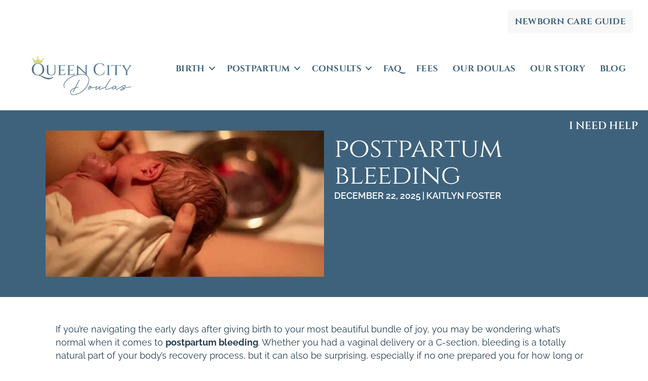

--- FILE ---
content_type: text/html
request_url: https://queencitydoulas.com/postpartum-bleeding/
body_size: 77088
content:
<!DOCTYPE html>
<html lang="en">
<head> <script>
var gform;gform||(document.addEventListener("gform_main_scripts_loaded",function(){gform.scriptsLoaded=!0}),document.addEventListener("gform/theme/scripts_loaded",function(){gform.themeScriptsLoaded=!0}),window.addEventListener("DOMContentLoaded",function(){gform.domLoaded=!0}),gform={domLoaded:!1,scriptsLoaded:!1,themeScriptsLoaded:!1,isFormEditor:()=>"function"==typeof InitializeEditor,callIfLoaded:function(o){return!(!gform.domLoaded||!gform.scriptsLoaded||!gform.themeScriptsLoaded&&!gform.isFormEditor()||(gform.isFormEditor()&&console.warn("The use of gform.initializeOnLoaded() is deprecated in the form editor context and will be removed in Gravity Forms 3.1."),o(),0))},initializeOnLoaded:function(o){gform.callIfLoaded(o)||(document.addEventListener("gform_main_scripts_loaded",()=>{gform.scriptsLoaded=!0,gform.callIfLoaded(o)}),document.addEventListener("gform/theme/scripts_loaded",()=>{gform.themeScriptsLoaded=!0,gform.callIfLoaded(o)}),window.addEventListener("DOMContentLoaded",()=>{gform.domLoaded=!0,gform.callIfLoaded(o)}))},hooks:{action:{},filter:{}},addAction:function(o,r,e,t){gform.addHook("action",o,r,e,t)},addFilter:function(o,r,e,t){gform.addHook("filter",o,r,e,t)},doAction:function(o){gform.doHook("action",o,arguments)},applyFilters:function(o){return gform.doHook("filter",o,arguments)},removeAction:function(o,r){gform.removeHook("action",o,r)},removeFilter:function(o,r,e){gform.removeHook("filter",o,r,e)},addHook:function(o,r,e,t,n){null==gform.hooks[o][r]&&(gform.hooks[o][r]=[]);var d=gform.hooks[o][r];null==n&&(n=r+"_"+d.length),gform.hooks[o][r].push({tag:n,callable:e,priority:t=null==t?10:t})},doHook:function(r,o,e){var t;if(e=Array.prototype.slice.call(e,1),null!=gform.hooks[r][o]&&((o=gform.hooks[r][o]).sort(function(o,r){return o.priority-r.priority}),o.forEach(function(o){"function"!=typeof(t=o.callable)&&(t=window[t]),"action"==r?t.apply(null,e):e[0]=t.apply(null,e)})),"filter"==r)return e[0]},removeHook:function(o,r,t,n){var e;null!=gform.hooks[o][r]&&(e=(e=gform.hooks[o][r]).filter(function(o,r,e){return!!(null!=n&&n!=o.tag||null!=t&&t!=o.priority)}),gform.hooks[o][r]=e)}});
</script>
<meta charset="UTF-8" /><script>if(navigator.userAgent.match(/MSIE|Internet Explorer/i)||navigator.userAgent.match(/Trident\/7\..*?rv:11/i)){var href=document.location.href;if(!href.match(/[?&]nowprocket/)){if(href.indexOf("?")==-1){if(href.indexOf("#")==-1){document.location.href=href+"?nowprocket=1"}else{document.location.href=href.replace("#","?nowprocket=1#")}}else{if(href.indexOf("#")==-1){document.location.href=href+"&nowprocket=1"}else{document.location.href=href.replace("#","&nowprocket=1#")}}}}</script><script>(()=>{class RocketLazyLoadScripts{constructor(){this.v="2.0.4",this.userEvents=["keydown","keyup","mousedown","mouseup","mousemove","mouseover","mouseout","touchmove","touchstart","touchend","touchcancel","wheel","click","dblclick","input"],this.attributeEvents=["onblur","onclick","oncontextmenu","ondblclick","onfocus","onmousedown","onmouseenter","onmouseleave","onmousemove","onmouseout","onmouseover","onmouseup","onmousewheel","onscroll","onsubmit"]}async t(){this.i(),this.o(),/iP(ad|hone)/.test(navigator.userAgent)&&this.h(),this.u(),this.l(this),this.m(),this.k(this),this.p(this),this._(),await Promise.all([this.R(),this.L()]),this.lastBreath=Date.now(),this.S(this),this.P(),this.D(),this.O(),this.M(),await this.C(this.delayedScripts.normal),await this.C(this.delayedScripts.defer),await this.C(this.delayedScripts.async),await this.T(),await this.F(),await this.j(),await this.A(),window.dispatchEvent(new Event("rocket-allScriptsLoaded")),this.everythingLoaded=!0,this.lastTouchEnd&&await new Promise(t=>setTimeout(t,500-Date.now()+this.lastTouchEnd)),this.I(),this.H(),this.U(),this.W()}i(){this.CSPIssue=sessionStorage.getItem("rocketCSPIssue"),document.addEventListener("securitypolicyviolation",t=>{this.CSPIssue||"script-src-elem"!==t.violatedDirective||"data"!==t.blockedURI||(this.CSPIssue=!0,sessionStorage.setItem("rocketCSPIssue",!0))},{isRocket:!0})}o(){window.addEventListener("pageshow",t=>{this.persisted=t.persisted,this.realWindowLoadedFired=!0},{isRocket:!0}),window.addEventListener("pagehide",()=>{this.onFirstUserAction=null},{isRocket:!0})}h(){let t;function e(e){t=e}window.addEventListener("touchstart",e,{isRocket:!0}),window.addEventListener("touchend",function i(o){o.changedTouches[0]&&t.changedTouches[0]&&Math.abs(o.changedTouches[0].pageX-t.changedTouches[0].pageX)<10&&Math.abs(o.changedTouches[0].pageY-t.changedTouches[0].pageY)<10&&o.timeStamp-t.timeStamp<200&&(window.removeEventListener("touchstart",e,{isRocket:!0}),window.removeEventListener("touchend",i,{isRocket:!0}),"INPUT"===o.target.tagName&&"text"===o.target.type||(o.target.dispatchEvent(new TouchEvent("touchend",{target:o.target,bubbles:!0})),o.target.dispatchEvent(new MouseEvent("mouseover",{target:o.target,bubbles:!0})),o.target.dispatchEvent(new PointerEvent("click",{target:o.target,bubbles:!0,cancelable:!0,detail:1,clientX:o.changedTouches[0].clientX,clientY:o.changedTouches[0].clientY})),event.preventDefault()))},{isRocket:!0})}q(t){this.userActionTriggered||("mousemove"!==t.type||this.firstMousemoveIgnored?"keyup"===t.type||"mouseover"===t.type||"mouseout"===t.type||(this.userActionTriggered=!0,this.onFirstUserAction&&this.onFirstUserAction()):this.firstMousemoveIgnored=!0),"click"===t.type&&t.preventDefault(),t.stopPropagation(),t.stopImmediatePropagation(),"touchstart"===this.lastEvent&&"touchend"===t.type&&(this.lastTouchEnd=Date.now()),"click"===t.type&&(this.lastTouchEnd=0),this.lastEvent=t.type,t.composedPath&&t.composedPath()[0].getRootNode()instanceof ShadowRoot&&(t.rocketTarget=t.composedPath()[0]),this.savedUserEvents.push(t)}u(){this.savedUserEvents=[],this.userEventHandler=this.q.bind(this),this.userEvents.forEach(t=>window.addEventListener(t,this.userEventHandler,{passive:!1,isRocket:!0})),document.addEventListener("visibilitychange",this.userEventHandler,{isRocket:!0})}U(){this.userEvents.forEach(t=>window.removeEventListener(t,this.userEventHandler,{passive:!1,isRocket:!0})),document.removeEventListener("visibilitychange",this.userEventHandler,{isRocket:!0}),this.savedUserEvents.forEach(t=>{(t.rocketTarget||t.target).dispatchEvent(new window[t.constructor.name](t.type,t))})}m(){const t="return false",e=Array.from(this.attributeEvents,t=>"data-rocket-"+t),i="["+this.attributeEvents.join("],[")+"]",o="[data-rocket-"+this.attributeEvents.join("],[data-rocket-")+"]",s=(e,i,o)=>{o&&o!==t&&(e.setAttribute("data-rocket-"+i,o),e["rocket"+i]=new Function("event",o),e.setAttribute(i,t))};new MutationObserver(t=>{for(const n of t)"attributes"===n.type&&(n.attributeName.startsWith("data-rocket-")||this.everythingLoaded?n.attributeName.startsWith("data-rocket-")&&this.everythingLoaded&&this.N(n.target,n.attributeName.substring(12)):s(n.target,n.attributeName,n.target.getAttribute(n.attributeName))),"childList"===n.type&&n.addedNodes.forEach(t=>{if(t.nodeType===Node.ELEMENT_NODE)if(this.everythingLoaded)for(const i of[t,...t.querySelectorAll(o)])for(const t of i.getAttributeNames())e.includes(t)&&this.N(i,t.substring(12));else for(const e of[t,...t.querySelectorAll(i)])for(const t of e.getAttributeNames())this.attributeEvents.includes(t)&&s(e,t,e.getAttribute(t))})}).observe(document,{subtree:!0,childList:!0,attributeFilter:[...this.attributeEvents,...e]})}I(){this.attributeEvents.forEach(t=>{document.querySelectorAll("[data-rocket-"+t+"]").forEach(e=>{this.N(e,t)})})}N(t,e){const i=t.getAttribute("data-rocket-"+e);i&&(t.setAttribute(e,i),t.removeAttribute("data-rocket-"+e))}k(t){Object.defineProperty(HTMLElement.prototype,"onclick",{get(){return this.rocketonclick||null},set(e){this.rocketonclick=e,this.setAttribute(t.everythingLoaded?"onclick":"data-rocket-onclick","this.rocketonclick(event)")}})}S(t){function e(e,i){let o=e[i];e[i]=null,Object.defineProperty(e,i,{get:()=>o,set(s){t.everythingLoaded?o=s:e["rocket"+i]=o=s}})}e(document,"onreadystatechange"),e(window,"onload"),e(window,"onpageshow");try{Object.defineProperty(document,"readyState",{get:()=>t.rocketReadyState,set(e){t.rocketReadyState=e},configurable:!0}),document.readyState="loading"}catch(t){console.log("WPRocket DJE readyState conflict, bypassing")}}l(t){this.originalAddEventListener=EventTarget.prototype.addEventListener,this.originalRemoveEventListener=EventTarget.prototype.removeEventListener,this.savedEventListeners=[],EventTarget.prototype.addEventListener=function(e,i,o){o&&o.isRocket||!t.B(e,this)&&!t.userEvents.includes(e)||t.B(e,this)&&!t.userActionTriggered||e.startsWith("rocket-")||t.everythingLoaded?t.originalAddEventListener.call(this,e,i,o):(t.savedEventListeners.push({target:this,remove:!1,type:e,func:i,options:o}),"mouseenter"!==e&&"mouseleave"!==e||t.originalAddEventListener.call(this,e,t.savedUserEvents.push,o))},EventTarget.prototype.removeEventListener=function(e,i,o){o&&o.isRocket||!t.B(e,this)&&!t.userEvents.includes(e)||t.B(e,this)&&!t.userActionTriggered||e.startsWith("rocket-")||t.everythingLoaded?t.originalRemoveEventListener.call(this,e,i,o):t.savedEventListeners.push({target:this,remove:!0,type:e,func:i,options:o})}}J(t,e){this.savedEventListeners=this.savedEventListeners.filter(i=>{let o=i.type,s=i.target||window;return e!==o||t!==s||(this.B(o,s)&&(i.type="rocket-"+o),this.$(i),!1)})}H(){EventTarget.prototype.addEventListener=this.originalAddEventListener,EventTarget.prototype.removeEventListener=this.originalRemoveEventListener,this.savedEventListeners.forEach(t=>this.$(t))}$(t){t.remove?this.originalRemoveEventListener.call(t.target,t.type,t.func,t.options):this.originalAddEventListener.call(t.target,t.type,t.func,t.options)}p(t){let e;function i(e){return t.everythingLoaded?e:e.split(" ").map(t=>"load"===t||t.startsWith("load.")?"rocket-jquery-load":t).join(" ")}function o(o){function s(e){const s=o.fn[e];o.fn[e]=o.fn.init.prototype[e]=function(){return this[0]===window&&t.userActionTriggered&&("string"==typeof arguments[0]||arguments[0]instanceof String?arguments[0]=i(arguments[0]):"object"==typeof arguments[0]&&Object.keys(arguments[0]).forEach(t=>{const e=arguments[0][t];delete arguments[0][t],arguments[0][i(t)]=e})),s.apply(this,arguments),this}}if(o&&o.fn&&!t.allJQueries.includes(o)){const e={DOMContentLoaded:[],"rocket-DOMContentLoaded":[]};for(const t in e)document.addEventListener(t,()=>{e[t].forEach(t=>t())},{isRocket:!0});o.fn.ready=o.fn.init.prototype.ready=function(i){function s(){parseInt(o.fn.jquery)>2?setTimeout(()=>i.bind(document)(o)):i.bind(document)(o)}return"function"==typeof i&&(t.realDomReadyFired?!t.userActionTriggered||t.fauxDomReadyFired?s():e["rocket-DOMContentLoaded"].push(s):e.DOMContentLoaded.push(s)),o([])},s("on"),s("one"),s("off"),t.allJQueries.push(o)}e=o}t.allJQueries=[],o(window.jQuery),Object.defineProperty(window,"jQuery",{get:()=>e,set(t){o(t)}})}P(){const t=new Map;document.write=document.writeln=function(e){const i=document.currentScript,o=document.createRange(),s=i.parentElement;let n=t.get(i);void 0===n&&(n=i.nextSibling,t.set(i,n));const c=document.createDocumentFragment();o.setStart(c,0),c.appendChild(o.createContextualFragment(e)),s.insertBefore(c,n)}}async R(){return new Promise(t=>{this.userActionTriggered?t():this.onFirstUserAction=t})}async L(){return new Promise(t=>{document.addEventListener("DOMContentLoaded",()=>{this.realDomReadyFired=!0,t()},{isRocket:!0})})}async j(){return this.realWindowLoadedFired?Promise.resolve():new Promise(t=>{window.addEventListener("load",t,{isRocket:!0})})}M(){this.pendingScripts=[];this.scriptsMutationObserver=new MutationObserver(t=>{for(const e of t)e.addedNodes.forEach(t=>{"SCRIPT"!==t.tagName||t.noModule||t.isWPRocket||this.pendingScripts.push({script:t,promise:new Promise(e=>{const i=()=>{const i=this.pendingScripts.findIndex(e=>e.script===t);i>=0&&this.pendingScripts.splice(i,1),e()};t.addEventListener("load",i,{isRocket:!0}),t.addEventListener("error",i,{isRocket:!0}),setTimeout(i,1e3)})})})}),this.scriptsMutationObserver.observe(document,{childList:!0,subtree:!0})}async F(){await this.X(),this.pendingScripts.length?(await this.pendingScripts[0].promise,await this.F()):this.scriptsMutationObserver.disconnect()}D(){this.delayedScripts={normal:[],async:[],defer:[]},document.querySelectorAll("script[type$=rocketlazyloadscript]").forEach(t=>{t.hasAttribute("data-rocket-src")?t.hasAttribute("async")&&!1!==t.async?this.delayedScripts.async.push(t):t.hasAttribute("defer")&&!1!==t.defer||"module"===t.getAttribute("data-rocket-type")?this.delayedScripts.defer.push(t):this.delayedScripts.normal.push(t):this.delayedScripts.normal.push(t)})}async _(){await this.L();let t=[];document.querySelectorAll("script[type$=rocketlazyloadscript][data-rocket-src]").forEach(e=>{let i=e.getAttribute("data-rocket-src");if(i&&!i.startsWith("data:")){i.startsWith("//")&&(i=location.protocol+i);try{const o=new URL(i).origin;o!==location.origin&&t.push({src:o,crossOrigin:e.crossOrigin||"module"===e.getAttribute("data-rocket-type")})}catch(t){}}}),t=[...new Map(t.map(t=>[JSON.stringify(t),t])).values()],this.Y(t,"preconnect")}async G(t){if(await this.K(),!0!==t.noModule||!("noModule"in HTMLScriptElement.prototype))return new Promise(e=>{let i;function o(){(i||t).setAttribute("data-rocket-status","executed"),e()}try{if(navigator.userAgent.includes("Firefox/")||""===navigator.vendor||this.CSPIssue)i=document.createElement("script"),[...t.attributes].forEach(t=>{let e=t.nodeName;"type"!==e&&("data-rocket-type"===e&&(e="type"),"data-rocket-src"===e&&(e="src"),i.setAttribute(e,t.nodeValue))}),t.text&&(i.text=t.text),t.nonce&&(i.nonce=t.nonce),i.hasAttribute("src")?(i.addEventListener("load",o,{isRocket:!0}),i.addEventListener("error",()=>{i.setAttribute("data-rocket-status","failed-network"),e()},{isRocket:!0}),setTimeout(()=>{i.isConnected||e()},1)):(i.text=t.text,o()),i.isWPRocket=!0,t.parentNode.replaceChild(i,t);else{const i=t.getAttribute("data-rocket-type"),s=t.getAttribute("data-rocket-src");i?(t.type=i,t.removeAttribute("data-rocket-type")):t.removeAttribute("type"),t.addEventListener("load",o,{isRocket:!0}),t.addEventListener("error",i=>{this.CSPIssue&&i.target.src.startsWith("data:")?(console.log("WPRocket: CSP fallback activated"),t.removeAttribute("src"),this.G(t).then(e)):(t.setAttribute("data-rocket-status","failed-network"),e())},{isRocket:!0}),s?(t.fetchPriority="high",t.removeAttribute("data-rocket-src"),t.src=s):t.src="data:text/javascript;base64,"+window.btoa(unescape(encodeURIComponent(t.text)))}}catch(i){t.setAttribute("data-rocket-status","failed-transform"),e()}});t.setAttribute("data-rocket-status","skipped")}async C(t){const e=t.shift();return e?(e.isConnected&&await this.G(e),this.C(t)):Promise.resolve()}O(){this.Y([...this.delayedScripts.normal,...this.delayedScripts.defer,...this.delayedScripts.async],"preload")}Y(t,e){this.trash=this.trash||[];let i=!0;var o=document.createDocumentFragment();t.forEach(t=>{const s=t.getAttribute&&t.getAttribute("data-rocket-src")||t.src;if(s&&!s.startsWith("data:")){const n=document.createElement("link");n.href=s,n.rel=e,"preconnect"!==e&&(n.as="script",n.fetchPriority=i?"high":"low"),t.getAttribute&&"module"===t.getAttribute("data-rocket-type")&&(n.crossOrigin=!0),t.crossOrigin&&(n.crossOrigin=t.crossOrigin),t.integrity&&(n.integrity=t.integrity),t.nonce&&(n.nonce=t.nonce),o.appendChild(n),this.trash.push(n),i=!1}}),document.head.appendChild(o)}W(){this.trash.forEach(t=>t.remove())}async T(){try{document.readyState="interactive"}catch(t){}this.fauxDomReadyFired=!0;try{await this.K(),this.J(document,"readystatechange"),document.dispatchEvent(new Event("rocket-readystatechange")),await this.K(),document.rocketonreadystatechange&&document.rocketonreadystatechange(),await this.K(),this.J(document,"DOMContentLoaded"),document.dispatchEvent(new Event("rocket-DOMContentLoaded")),await this.K(),this.J(window,"DOMContentLoaded"),window.dispatchEvent(new Event("rocket-DOMContentLoaded"))}catch(t){console.error(t)}}async A(){try{document.readyState="complete"}catch(t){}try{await this.K(),this.J(document,"readystatechange"),document.dispatchEvent(new Event("rocket-readystatechange")),await this.K(),document.rocketonreadystatechange&&document.rocketonreadystatechange(),await this.K(),this.J(window,"load"),window.dispatchEvent(new Event("rocket-load")),await this.K(),window.rocketonload&&window.rocketonload(),await this.K(),this.allJQueries.forEach(t=>t(window).trigger("rocket-jquery-load")),await this.K(),this.J(window,"pageshow");const t=new Event("rocket-pageshow");t.persisted=this.persisted,window.dispatchEvent(t),await this.K(),window.rocketonpageshow&&window.rocketonpageshow({persisted:this.persisted})}catch(t){console.error(t)}}async K(){Date.now()-this.lastBreath>45&&(await this.X(),this.lastBreath=Date.now())}async X(){return document.hidden?new Promise(t=>setTimeout(t)):new Promise(t=>requestAnimationFrame(t))}B(t,e){return e===document&&"readystatechange"===t||(e===document&&"DOMContentLoaded"===t||(e===window&&"DOMContentLoaded"===t||(e===window&&"load"===t||e===window&&"pageshow"===t)))}static run(){(new RocketLazyLoadScripts).t()}}RocketLazyLoadScripts.run()})();</script>

<meta name='viewport' content='width=device-width, initial-scale=1.0' />
<meta http-equiv='X-UA-Compatible' content='IE=edge' />
<link rel="profile" href="https://gmpg.org/xfn/11" />
<meta name='robots' content='index, follow, max-image-preview:large, max-snippet:-1, max-video-preview:-1' />

	<!-- This site is optimized with the Yoast SEO plugin v26.8 - https://yoast.com/product/yoast-seo-wordpress/ -->
	<title>Postpartum Bleeding: What’s Normal and When to Call</title>
<link data-rocket-preload as="style" data-wpr-hosted-gf-parameters="family=Cinzel:wght@400..900&family=Raleway:ital,wght@0,100..900;1,100..900&display=swap" href="https://queencitydoulas.com/wp-content/cache/fonts/1/google-fonts/css/3/2/0/b1d9fd76c7d990aba02a66e542fdf.css" rel="preload">
<link data-rocket-preload as="style" data-wpr-hosted-gf-parameters="family=Raleway%3A600%2C300%2C400%2C700%7CCinzel%3A400%2C700%2C600%7CRaleway%3A600&display=swap" href="https://queencitydoulas.com/wp-content/cache/fonts/1/google-fonts/css/9/b/1/eee013fe2b2ffc9418f349c93498b.css" rel="preload">
<link data-wpr-hosted-gf-parameters="family=Cinzel:wght@400..900&family=Raleway:ital,wght@0,100..900;1,100..900&display=swap" href="https://queencitydoulas.com/wp-content/cache/fonts/1/google-fonts/css/3/2/0/b1d9fd76c7d990aba02a66e542fdf.css" media="print" onload="this.media=&#039;all&#039;" rel="stylesheet">
<noscript data-wpr-hosted-gf-parameters=""><link rel="stylesheet" href="https://fonts.googleapis.com/css2?family=Cinzel:wght@400..900&#038;family=Raleway:ital,wght@0,100..900;1,100..900&#038;display=swap"></noscript>
<link data-wpr-hosted-gf-parameters="family=Raleway%3A600%2C300%2C400%2C700%7CCinzel%3A400%2C700%2C600%7CRaleway%3A600&display=swap" href="https://queencitydoulas.com/wp-content/cache/fonts/1/google-fonts/css/9/b/1/eee013fe2b2ffc9418f349c93498b.css" media="print" onload="this.media=&#039;all&#039;" rel="stylesheet">
<noscript data-wpr-hosted-gf-parameters=""><link rel="stylesheet" href="https://fonts.googleapis.com/css?family=Raleway%3A600%2C300%2C400%2C700%7CCinzel%3A400%2C700%2C600%7CRaleway%3A600&#038;display=swap"></noscript>
	<meta name="description" content="Postpartum bleeding varies for every birth. Learn what’s normal, when it slows down, and how to spot signs something’s not right." />
	<link rel="canonical" href="https://queencitydoulas.com/postpartum-bleeding/" />
	<meta property="og:locale" content="en_US" />
	<meta property="og:type" content="article" />
	<meta property="og:title" content="Postpartum Bleeding: What’s Normal and When to Call" />
	<meta property="og:description" content="Postpartum bleeding varies for every birth. Learn what’s normal, when it slows down, and how to spot signs something’s not right." />
	<meta property="og:url" content="https://queencitydoulas.com/postpartum-bleeding/" />
	<meta property="og:site_name" content="Queen City Doulas" />
	<meta property="article:publisher" content="https://www.facebook.com/queencitydoulas.nc" />
	<meta property="article:published_time" content="2025-12-22T20:02:22+00:00" />
	<meta property="og:image" content="https://queencitydoulas.com/wp-content/uploads/2024/05/Infant-latch-postpartum-bleeding.jpg" />
	<meta property="og:image:width" content="1200" />
	<meta property="og:image:height" content="630" />
	<meta property="og:image:type" content="image/jpeg" />
	<meta name="author" content="Kaitlyn Foster" />
	<meta name="twitter:card" content="summary_large_image" />
	<meta name="twitter:label1" content="Written by" />
	<meta name="twitter:data1" content="Kaitlyn Foster" />
	<meta name="twitter:label2" content="Est. reading time" />
	<meta name="twitter:data2" content="7 minutes" />
	<script type="application/ld+json" class="yoast-schema-graph">{"@context":"https://schema.org","@graph":[{"@type":"Article","@id":"https://queencitydoulas.com/postpartum-bleeding/#article","isPartOf":{"@id":"https://queencitydoulas.com/postpartum-bleeding/"},"author":{"name":"Kaitlyn Foster","@id":"https://queencitydoulas.com/#/schema/person/b4c81d6d04b6c944323a9739ea6b8172"},"headline":"Postpartum Bleeding","datePublished":"2025-12-22T20:02:22+00:00","mainEntityOfPage":{"@id":"https://queencitydoulas.com/postpartum-bleeding/"},"wordCount":1238,"publisher":{"@id":"https://queencitydoulas.com/#organization"},"image":{"@id":"https://queencitydoulas.com/postpartum-bleeding/#primaryimage"},"thumbnailUrl":"https://queencitydoulas.com/wp-content/uploads/2024/05/Infant-latch-postpartum-bleeding.jpg","articleSection":["Labor and Birth"],"inLanguage":"en"},{"@type":"WebPage","@id":"https://queencitydoulas.com/postpartum-bleeding/","url":"https://queencitydoulas.com/postpartum-bleeding/","name":"Postpartum Bleeding: What’s Normal and When to Call","isPartOf":{"@id":"https://queencitydoulas.com/#website"},"primaryImageOfPage":{"@id":"https://queencitydoulas.com/postpartum-bleeding/#primaryimage"},"image":{"@id":"https://queencitydoulas.com/postpartum-bleeding/#primaryimage"},"thumbnailUrl":"https://queencitydoulas.com/wp-content/uploads/2024/05/Infant-latch-postpartum-bleeding.jpg","datePublished":"2025-12-22T20:02:22+00:00","description":"Postpartum bleeding varies for every birth. Learn what’s normal, when it slows down, and how to spot signs something’s not right.","breadcrumb":{"@id":"https://queencitydoulas.com/postpartum-bleeding/#breadcrumb"},"inLanguage":"en","potentialAction":[{"@type":"ReadAction","target":["https://queencitydoulas.com/postpartum-bleeding/"]}]},{"@type":"ImageObject","inLanguage":"en","@id":"https://queencitydoulas.com/postpartum-bleeding/#primaryimage","url":"https://queencitydoulas.com/wp-content/uploads/2024/05/Infant-latch-postpartum-bleeding.jpg","contentUrl":"https://queencitydoulas.com/wp-content/uploads/2024/05/Infant-latch-postpartum-bleeding.jpg","width":1200,"height":630,"caption":"A newborn baby, wrapped in a blanket, latches onto their mother's breast for the first time. The intimate moment highlights the initial bonding and breastfeeding experience between mother and child."},{"@type":"BreadcrumbList","@id":"https://queencitydoulas.com/postpartum-bleeding/#breadcrumb","itemListElement":[{"@type":"ListItem","position":1,"name":"Home","item":"https://queencitydoulas.com/"},{"@type":"ListItem","position":2,"name":"Postpartum Bleeding"}]},{"@type":"WebSite","@id":"https://queencitydoulas.com/#website","url":"https://queencitydoulas.com/","name":"Queen City Doulas","description":"Charlotte Birth and Postpartum Doula Services","publisher":{"@id":"https://queencitydoulas.com/#organization"},"potentialAction":[{"@type":"SearchAction","target":{"@type":"EntryPoint","urlTemplate":"https://queencitydoulas.com/?s={search_term_string}"},"query-input":{"@type":"PropertyValueSpecification","valueRequired":true,"valueName":"search_term_string"}}],"inLanguage":"en"},{"@type":"Organization","@id":"https://queencitydoulas.com/#organization","name":"Queen City Doulas","alternateName":"QCD","url":"https://queencitydoulas.com/","logo":{"@type":"ImageObject","inLanguage":"en","@id":"https://queencitydoulas.com/#/schema/logo/image/","url":"https://queencitydoulas.com/wp-content/uploads/2024/11/Queen-City-Doulas-Logo.jpg","contentUrl":"https://queencitydoulas.com/wp-content/uploads/2024/11/Queen-City-Doulas-Logo.jpg","width":696,"height":696,"caption":"Queen City Doulas"},"image":{"@id":"https://queencitydoulas.com/#/schema/logo/image/"},"sameAs":["https://www.facebook.com/queencitydoulas.nc","https://www.instagram.com/queencitydoulas.nc/","https://www.tiktok.com/@queen.city.doulas","https://www.linkedin.com/company/queencitydoulas"]},{"@type":"Person","@id":"https://queencitydoulas.com/#/schema/person/b4c81d6d04b6c944323a9739ea6b8172","name":"Kaitlyn Foster","image":{"@type":"ImageObject","inLanguage":"en","@id":"https://queencitydoulas.com/#/schema/person/image/","url":"https://secure.gravatar.com/avatar/6617025841a6ecb9179eb818013311fd4ad67b126dd916ee7ff589cf98a47769?s=96&d=mm&r=g","contentUrl":"https://secure.gravatar.com/avatar/6617025841a6ecb9179eb818013311fd4ad67b126dd916ee7ff589cf98a47769?s=96&d=mm&r=g","caption":"Kaitlyn Foster"},"sameAs":["http://queencitydoulas.com"]}]}</script>
	<!-- / Yoast SEO plugin. -->


<link rel='dns-prefetch' href='//unpkg.com' />
<link rel='dns-prefetch' href='//cdnjs.cloudflare.com' />
<link rel='dns-prefetch' href='//fonts.googleapis.com' />
<link href='https://fonts.gstatic.com' crossorigin rel='preconnect' />
<link rel="preload" href="https://cdnjs.cloudflare.com/ajax/libs/foundicons/3.0.0/foundation-icons.woff" as="font" type="font/woff2" crossorigin="anonymous">
<link rel="preload" href="https://queencitydoulas.com/wp-content/plugins/bb-plugin/fonts/fontawesome/5.15.4/webfonts/fa-solid-900.woff2" as="font" type="font/woff2" crossorigin="anonymous">
<link rel="preload" href="https://queencitydoulas.com/wp-content/plugins/bb-plugin/fonts/fontawesome/5.15.4/webfonts/fa-regular-400.woff2" as="font" type="font/woff2" crossorigin="anonymous">
<link rel="preload" href="https://queencitydoulas.com/wp-content/plugins/bb-plugin/fonts/fontawesome/5.15.4/webfonts/fa-brands-400.woff2" as="font" type="font/woff2" crossorigin="anonymous">
<style id='wp-img-auto-sizes-contain-inline-css'>
img:is([sizes=auto i],[sizes^="auto," i]){contain-intrinsic-size:3000px 1500px}
/*# sourceURL=wp-img-auto-sizes-contain-inline-css */
</style>
<style id='wp-block-library-inline-css'>
:root{--wp-block-synced-color:#7a00df;--wp-block-synced-color--rgb:122,0,223;--wp-bound-block-color:var(--wp-block-synced-color);--wp-editor-canvas-background:#ddd;--wp-admin-theme-color:#007cba;--wp-admin-theme-color--rgb:0,124,186;--wp-admin-theme-color-darker-10:#006ba1;--wp-admin-theme-color-darker-10--rgb:0,107,160.5;--wp-admin-theme-color-darker-20:#005a87;--wp-admin-theme-color-darker-20--rgb:0,90,135;--wp-admin-border-width-focus:2px}@media (min-resolution:192dpi){:root{--wp-admin-border-width-focus:1.5px}}.wp-element-button{cursor:pointer}:root .has-very-light-gray-background-color{background-color:#eee}:root .has-very-dark-gray-background-color{background-color:#313131}:root .has-very-light-gray-color{color:#eee}:root .has-very-dark-gray-color{color:#313131}:root .has-vivid-green-cyan-to-vivid-cyan-blue-gradient-background{background:linear-gradient(135deg,#00d084,#0693e3)}:root .has-purple-crush-gradient-background{background:linear-gradient(135deg,#34e2e4,#4721fb 50%,#ab1dfe)}:root .has-hazy-dawn-gradient-background{background:linear-gradient(135deg,#faaca8,#dad0ec)}:root .has-subdued-olive-gradient-background{background:linear-gradient(135deg,#fafae1,#67a671)}:root .has-atomic-cream-gradient-background{background:linear-gradient(135deg,#fdd79a,#004a59)}:root .has-nightshade-gradient-background{background:linear-gradient(135deg,#330968,#31cdcf)}:root .has-midnight-gradient-background{background:linear-gradient(135deg,#020381,#2874fc)}:root{--wp--preset--font-size--normal:16px;--wp--preset--font-size--huge:42px}.has-regular-font-size{font-size:1em}.has-larger-font-size{font-size:2.625em}.has-normal-font-size{font-size:var(--wp--preset--font-size--normal)}.has-huge-font-size{font-size:var(--wp--preset--font-size--huge)}.has-text-align-center{text-align:center}.has-text-align-left{text-align:left}.has-text-align-right{text-align:right}.has-fit-text{white-space:nowrap!important}#end-resizable-editor-section{display:none}.aligncenter{clear:both}.items-justified-left{justify-content:flex-start}.items-justified-center{justify-content:center}.items-justified-right{justify-content:flex-end}.items-justified-space-between{justify-content:space-between}.screen-reader-text{border:0;clip-path:inset(50%);height:1px;margin:-1px;overflow:hidden;padding:0;position:absolute;width:1px;word-wrap:normal!important}.screen-reader-text:focus{background-color:#ddd;clip-path:none;color:#444;display:block;font-size:1em;height:auto;left:5px;line-height:normal;padding:15px 23px 14px;text-decoration:none;top:5px;width:auto;z-index:100000}html :where(.has-border-color){border-style:solid}html :where([style*=border-top-color]){border-top-style:solid}html :where([style*=border-right-color]){border-right-style:solid}html :where([style*=border-bottom-color]){border-bottom-style:solid}html :where([style*=border-left-color]){border-left-style:solid}html :where([style*=border-width]){border-style:solid}html :where([style*=border-top-width]){border-top-style:solid}html :where([style*=border-right-width]){border-right-style:solid}html :where([style*=border-bottom-width]){border-bottom-style:solid}html :where([style*=border-left-width]){border-left-style:solid}html :where(img[class*=wp-image-]){height:auto;max-width:100%}:where(figure){margin:0 0 1em}html :where(.is-position-sticky){--wp-admin--admin-bar--position-offset:var(--wp-admin--admin-bar--height,0px)}@media screen and (max-width:600px){html :where(.is-position-sticky){--wp-admin--admin-bar--position-offset:0px}}

/*# sourceURL=wp-block-library-inline-css */
</style><style id='global-styles-inline-css'>
:root{--wp--preset--aspect-ratio--square: 1;--wp--preset--aspect-ratio--4-3: 4/3;--wp--preset--aspect-ratio--3-4: 3/4;--wp--preset--aspect-ratio--3-2: 3/2;--wp--preset--aspect-ratio--2-3: 2/3;--wp--preset--aspect-ratio--16-9: 16/9;--wp--preset--aspect-ratio--9-16: 9/16;--wp--preset--color--black: #000000;--wp--preset--color--cyan-bluish-gray: #abb8c3;--wp--preset--color--white: #ffffff;--wp--preset--color--pale-pink: #f78da7;--wp--preset--color--vivid-red: #cf2e2e;--wp--preset--color--luminous-vivid-orange: #ff6900;--wp--preset--color--luminous-vivid-amber: #fcb900;--wp--preset--color--light-green-cyan: #7bdcb5;--wp--preset--color--vivid-green-cyan: #00d084;--wp--preset--color--pale-cyan-blue: #8ed1fc;--wp--preset--color--vivid-cyan-blue: #0693e3;--wp--preset--color--vivid-purple: #9b51e0;--wp--preset--color--fl-heading-text: #223d4e;--wp--preset--color--fl-body-bg: #ffffff;--wp--preset--color--fl-body-text: #223d4e;--wp--preset--color--fl-accent: #64929c;--wp--preset--color--fl-accent-hover: #3e627c;--wp--preset--color--fl-topbar-bg: #ffffff;--wp--preset--color--fl-topbar-text: #000000;--wp--preset--color--fl-topbar-link: #428bca;--wp--preset--color--fl-topbar-hover: #428bca;--wp--preset--color--fl-header-bg: #ffffff;--wp--preset--color--fl-header-text: #000000;--wp--preset--color--fl-header-link: #428bca;--wp--preset--color--fl-header-hover: #428bca;--wp--preset--color--fl-nav-bg: #ffffff;--wp--preset--color--fl-nav-link: #428bca;--wp--preset--color--fl-nav-hover: #428bca;--wp--preset--color--fl-content-bg: #ffffff;--wp--preset--color--fl-footer-widgets-bg: #ffffff;--wp--preset--color--fl-footer-widgets-text: #000000;--wp--preset--color--fl-footer-widgets-link: #428bca;--wp--preset--color--fl-footer-widgets-hover: #428bca;--wp--preset--color--fl-footer-bg: #ffffff;--wp--preset--color--fl-footer-text: #000000;--wp--preset--color--fl-footer-link: #428bca;--wp--preset--color--fl-footer-hover: #428bca;--wp--preset--gradient--vivid-cyan-blue-to-vivid-purple: linear-gradient(135deg,rgb(6,147,227) 0%,rgb(155,81,224) 100%);--wp--preset--gradient--light-green-cyan-to-vivid-green-cyan: linear-gradient(135deg,rgb(122,220,180) 0%,rgb(0,208,130) 100%);--wp--preset--gradient--luminous-vivid-amber-to-luminous-vivid-orange: linear-gradient(135deg,rgb(252,185,0) 0%,rgb(255,105,0) 100%);--wp--preset--gradient--luminous-vivid-orange-to-vivid-red: linear-gradient(135deg,rgb(255,105,0) 0%,rgb(207,46,46) 100%);--wp--preset--gradient--very-light-gray-to-cyan-bluish-gray: linear-gradient(135deg,rgb(238,238,238) 0%,rgb(169,184,195) 100%);--wp--preset--gradient--cool-to-warm-spectrum: linear-gradient(135deg,rgb(74,234,220) 0%,rgb(151,120,209) 20%,rgb(207,42,186) 40%,rgb(238,44,130) 60%,rgb(251,105,98) 80%,rgb(254,248,76) 100%);--wp--preset--gradient--blush-light-purple: linear-gradient(135deg,rgb(255,206,236) 0%,rgb(152,150,240) 100%);--wp--preset--gradient--blush-bordeaux: linear-gradient(135deg,rgb(254,205,165) 0%,rgb(254,45,45) 50%,rgb(107,0,62) 100%);--wp--preset--gradient--luminous-dusk: linear-gradient(135deg,rgb(255,203,112) 0%,rgb(199,81,192) 50%,rgb(65,88,208) 100%);--wp--preset--gradient--pale-ocean: linear-gradient(135deg,rgb(255,245,203) 0%,rgb(182,227,212) 50%,rgb(51,167,181) 100%);--wp--preset--gradient--electric-grass: linear-gradient(135deg,rgb(202,248,128) 0%,rgb(113,206,126) 100%);--wp--preset--gradient--midnight: linear-gradient(135deg,rgb(2,3,129) 0%,rgb(40,116,252) 100%);--wp--preset--font-size--small: 13px;--wp--preset--font-size--medium: 20px;--wp--preset--font-size--large: 36px;--wp--preset--font-size--x-large: 42px;--wp--preset--spacing--20: 0.44rem;--wp--preset--spacing--30: 0.67rem;--wp--preset--spacing--40: 1rem;--wp--preset--spacing--50: 1.5rem;--wp--preset--spacing--60: 2.25rem;--wp--preset--spacing--70: 3.38rem;--wp--preset--spacing--80: 5.06rem;--wp--preset--shadow--natural: 6px 6px 9px rgba(0, 0, 0, 0.2);--wp--preset--shadow--deep: 12px 12px 50px rgba(0, 0, 0, 0.4);--wp--preset--shadow--sharp: 6px 6px 0px rgba(0, 0, 0, 0.2);--wp--preset--shadow--outlined: 6px 6px 0px -3px rgb(255, 255, 255), 6px 6px rgb(0, 0, 0);--wp--preset--shadow--crisp: 6px 6px 0px rgb(0, 0, 0);}:where(.is-layout-flex){gap: 0.5em;}:where(.is-layout-grid){gap: 0.5em;}body .is-layout-flex{display: flex;}.is-layout-flex{flex-wrap: wrap;align-items: center;}.is-layout-flex > :is(*, div){margin: 0;}body .is-layout-grid{display: grid;}.is-layout-grid > :is(*, div){margin: 0;}:where(.wp-block-columns.is-layout-flex){gap: 2em;}:where(.wp-block-columns.is-layout-grid){gap: 2em;}:where(.wp-block-post-template.is-layout-flex){gap: 1.25em;}:where(.wp-block-post-template.is-layout-grid){gap: 1.25em;}.has-black-color{color: var(--wp--preset--color--black) !important;}.has-cyan-bluish-gray-color{color: var(--wp--preset--color--cyan-bluish-gray) !important;}.has-white-color{color: var(--wp--preset--color--white) !important;}.has-pale-pink-color{color: var(--wp--preset--color--pale-pink) !important;}.has-vivid-red-color{color: var(--wp--preset--color--vivid-red) !important;}.has-luminous-vivid-orange-color{color: var(--wp--preset--color--luminous-vivid-orange) !important;}.has-luminous-vivid-amber-color{color: var(--wp--preset--color--luminous-vivid-amber) !important;}.has-light-green-cyan-color{color: var(--wp--preset--color--light-green-cyan) !important;}.has-vivid-green-cyan-color{color: var(--wp--preset--color--vivid-green-cyan) !important;}.has-pale-cyan-blue-color{color: var(--wp--preset--color--pale-cyan-blue) !important;}.has-vivid-cyan-blue-color{color: var(--wp--preset--color--vivid-cyan-blue) !important;}.has-vivid-purple-color{color: var(--wp--preset--color--vivid-purple) !important;}.has-black-background-color{background-color: var(--wp--preset--color--black) !important;}.has-cyan-bluish-gray-background-color{background-color: var(--wp--preset--color--cyan-bluish-gray) !important;}.has-white-background-color{background-color: var(--wp--preset--color--white) !important;}.has-pale-pink-background-color{background-color: var(--wp--preset--color--pale-pink) !important;}.has-vivid-red-background-color{background-color: var(--wp--preset--color--vivid-red) !important;}.has-luminous-vivid-orange-background-color{background-color: var(--wp--preset--color--luminous-vivid-orange) !important;}.has-luminous-vivid-amber-background-color{background-color: var(--wp--preset--color--luminous-vivid-amber) !important;}.has-light-green-cyan-background-color{background-color: var(--wp--preset--color--light-green-cyan) !important;}.has-vivid-green-cyan-background-color{background-color: var(--wp--preset--color--vivid-green-cyan) !important;}.has-pale-cyan-blue-background-color{background-color: var(--wp--preset--color--pale-cyan-blue) !important;}.has-vivid-cyan-blue-background-color{background-color: var(--wp--preset--color--vivid-cyan-blue) !important;}.has-vivid-purple-background-color{background-color: var(--wp--preset--color--vivid-purple) !important;}.has-black-border-color{border-color: var(--wp--preset--color--black) !important;}.has-cyan-bluish-gray-border-color{border-color: var(--wp--preset--color--cyan-bluish-gray) !important;}.has-white-border-color{border-color: var(--wp--preset--color--white) !important;}.has-pale-pink-border-color{border-color: var(--wp--preset--color--pale-pink) !important;}.has-vivid-red-border-color{border-color: var(--wp--preset--color--vivid-red) !important;}.has-luminous-vivid-orange-border-color{border-color: var(--wp--preset--color--luminous-vivid-orange) !important;}.has-luminous-vivid-amber-border-color{border-color: var(--wp--preset--color--luminous-vivid-amber) !important;}.has-light-green-cyan-border-color{border-color: var(--wp--preset--color--light-green-cyan) !important;}.has-vivid-green-cyan-border-color{border-color: var(--wp--preset--color--vivid-green-cyan) !important;}.has-pale-cyan-blue-border-color{border-color: var(--wp--preset--color--pale-cyan-blue) !important;}.has-vivid-cyan-blue-border-color{border-color: var(--wp--preset--color--vivid-cyan-blue) !important;}.has-vivid-purple-border-color{border-color: var(--wp--preset--color--vivid-purple) !important;}.has-vivid-cyan-blue-to-vivid-purple-gradient-background{background: var(--wp--preset--gradient--vivid-cyan-blue-to-vivid-purple) !important;}.has-light-green-cyan-to-vivid-green-cyan-gradient-background{background: var(--wp--preset--gradient--light-green-cyan-to-vivid-green-cyan) !important;}.has-luminous-vivid-amber-to-luminous-vivid-orange-gradient-background{background: var(--wp--preset--gradient--luminous-vivid-amber-to-luminous-vivid-orange) !important;}.has-luminous-vivid-orange-to-vivid-red-gradient-background{background: var(--wp--preset--gradient--luminous-vivid-orange-to-vivid-red) !important;}.has-very-light-gray-to-cyan-bluish-gray-gradient-background{background: var(--wp--preset--gradient--very-light-gray-to-cyan-bluish-gray) !important;}.has-cool-to-warm-spectrum-gradient-background{background: var(--wp--preset--gradient--cool-to-warm-spectrum) !important;}.has-blush-light-purple-gradient-background{background: var(--wp--preset--gradient--blush-light-purple) !important;}.has-blush-bordeaux-gradient-background{background: var(--wp--preset--gradient--blush-bordeaux) !important;}.has-luminous-dusk-gradient-background{background: var(--wp--preset--gradient--luminous-dusk) !important;}.has-pale-ocean-gradient-background{background: var(--wp--preset--gradient--pale-ocean) !important;}.has-electric-grass-gradient-background{background: var(--wp--preset--gradient--electric-grass) !important;}.has-midnight-gradient-background{background: var(--wp--preset--gradient--midnight) !important;}.has-small-font-size{font-size: var(--wp--preset--font-size--small) !important;}.has-medium-font-size{font-size: var(--wp--preset--font-size--medium) !important;}.has-large-font-size{font-size: var(--wp--preset--font-size--large) !important;}.has-x-large-font-size{font-size: var(--wp--preset--font-size--x-large) !important;}
/*# sourceURL=global-styles-inline-css */
</style>

<style id='classic-theme-styles-inline-css'>
/*! This file is auto-generated */
.wp-block-button__link{color:#fff;background-color:#32373c;border-radius:9999px;box-shadow:none;text-decoration:none;padding:calc(.667em + 2px) calc(1.333em + 2px);font-size:1.125em}.wp-block-file__button{background:#32373c;color:#fff;text-decoration:none}
/*# sourceURL=/wp-includes/css/classic-themes.min.css */
</style>
<link rel='stylesheet' id='wp-components-css' href='https://queencitydoulas.com/wp-includes/css/dist/components/style.min.css?ver=6.9' media='all' />
<link rel='stylesheet' id='wp-preferences-css' href='https://queencitydoulas.com/wp-includes/css/dist/preferences/style.min.css?ver=6.9' media='all' />
<link rel='stylesheet' id='wp-block-editor-css' href='https://queencitydoulas.com/wp-includes/css/dist/block-editor/style.min.css?ver=6.9' media='all' />
<link data-minify="1" rel='stylesheet' id='popup-maker-block-library-style-css' href='https://queencitydoulas.com/wp-content/cache/min/1/wp-content/plugins/popup-maker/dist/packages/block-library-style.css?ver=1769418839' media='all' />
<link data-minify="1" rel='stylesheet' id='nmi-payments-styles-css' href='https://queencitydoulas.com/wp-content/cache/min/1/@nmipayments/nmi-pay/dist/style.css?ver=1769418839' media='all' />
<link data-minify="1" rel='stylesheet' id='font-awesome-5-css' href='https://queencitydoulas.com/wp-content/cache/min/1/wp-content/plugins/bb-plugin/fonts/fontawesome/5.15.4/css/all.min.css?ver=1769418839' media='all' />
<link data-minify="1" rel='stylesheet' id='foundation-icons-css' href='https://queencitydoulas.com/wp-content/cache/min/1/ajax/libs/foundicons/3.0.0/foundation-icons.css?ver=1769418839' media='all' />
<link rel='stylesheet' id='jquery-magnificpopup-css' href='https://queencitydoulas.com/wp-content/plugins/bb-plugin/css/jquery.magnificpopup.min.css?ver=2.10.0.5' media='all' />
<style id='fl-builder-layout-719-inline-css'>
.fl-builder-content *,.fl-builder-content *:before,.fl-builder-content *:after {-webkit-box-sizing: border-box;-moz-box-sizing: border-box;box-sizing: border-box;}.fl-row:before,.fl-row:after,.fl-row-content:before,.fl-row-content:after,.fl-col-group:before,.fl-col-group:after,.fl-col:before,.fl-col:after,.fl-module:not([data-accepts]):before,.fl-module:not([data-accepts]):after,.fl-module-content:before,.fl-module-content:after {display: table;content: " ";}.fl-row:after,.fl-row-content:after,.fl-col-group:after,.fl-col:after,.fl-module:not([data-accepts]):after,.fl-module-content:after {clear: both;}.fl-clear {clear: both;}.fl-row,.fl-row-content {margin-left: auto;margin-right: auto;min-width: 0;}.fl-row-content-wrap {position: relative;}.fl-builder-mobile .fl-row-bg-photo .fl-row-content-wrap {background-attachment: scroll;}.fl-row-bg-video,.fl-row-bg-video .fl-row-content,.fl-row-bg-embed,.fl-row-bg-embed .fl-row-content {position: relative;}.fl-row-bg-video .fl-bg-video,.fl-row-bg-embed .fl-bg-embed-code {bottom: 0;left: 0;overflow: hidden;position: absolute;right: 0;top: 0;}.fl-row-bg-video .fl-bg-video video,.fl-row-bg-embed .fl-bg-embed-code video {bottom: 0;left: 0px;max-width: none;position: absolute;right: 0;top: 0px;}.fl-row-bg-video .fl-bg-video video {min-width: 100%;min-height: 100%;width: auto;height: auto;}.fl-row-bg-video .fl-bg-video iframe,.fl-row-bg-embed .fl-bg-embed-code iframe {pointer-events: none;width: 100vw;height: 56.25vw; max-width: none;min-height: 100vh;min-width: 177.77vh; position: absolute;top: 50%;left: 50%;-ms-transform: translate(-50%, -50%); -webkit-transform: translate(-50%, -50%); transform: translate(-50%, -50%);}.fl-bg-video-fallback {background-position: 50% 50%;background-repeat: no-repeat;background-size: cover;bottom: 0px;left: 0px;position: absolute;right: 0px;top: 0px;}.fl-row-bg-slideshow,.fl-row-bg-slideshow .fl-row-content {position: relative;}.fl-row .fl-bg-slideshow {bottom: 0;left: 0;overflow: hidden;position: absolute;right: 0;top: 0;z-index: 0;}.fl-builder-edit .fl-row .fl-bg-slideshow * {bottom: 0;height: auto !important;left: 0;position: absolute !important;right: 0;top: 0;}.fl-row-bg-overlay .fl-row-content-wrap:after {border-radius: inherit;content: '';display: block;position: absolute;top: 0;right: 0;bottom: 0;left: 0;z-index: 0;}.fl-row-bg-overlay .fl-row-content {position: relative;z-index: 1;}.fl-row-default-height .fl-row-content-wrap,.fl-row-custom-height .fl-row-content-wrap {display: -webkit-box;display: -webkit-flex;display: -ms-flexbox;display: flex;min-height: 100vh;}.fl-row-overlap-top .fl-row-content-wrap {display: -webkit-inline-box;display: -webkit-inline-flex;display: -moz-inline-box;display: -ms-inline-flexbox;display: inline-flex;width: 100%;}.fl-row-default-height .fl-row-content-wrap,.fl-row-custom-height .fl-row-content-wrap {min-height: 0;}.fl-row-default-height .fl-row-content,.fl-row-full-height .fl-row-content,.fl-row-custom-height .fl-row-content {-webkit-box-flex: 1 1 auto; -moz-box-flex: 1 1 auto;-webkit-flex: 1 1 auto;-ms-flex: 1 1 auto;flex: 1 1 auto;}.fl-row-default-height .fl-row-full-width.fl-row-content,.fl-row-full-height .fl-row-full-width.fl-row-content,.fl-row-custom-height .fl-row-full-width.fl-row-content {max-width: 100%;width: 100%;}.fl-row-default-height.fl-row-align-center .fl-row-content-wrap,.fl-row-full-height.fl-row-align-center .fl-row-content-wrap,.fl-row-custom-height.fl-row-align-center .fl-row-content-wrap {-webkit-align-items: center;-webkit-box-align: center;-webkit-box-pack: center;-webkit-justify-content: center;-ms-flex-align: center;-ms-flex-pack: center;justify-content: center;align-items: center;}.fl-row-default-height.fl-row-align-bottom .fl-row-content-wrap,.fl-row-full-height.fl-row-align-bottom .fl-row-content-wrap,.fl-row-custom-height.fl-row-align-bottom .fl-row-content-wrap {-webkit-align-items: flex-end;-webkit-justify-content: flex-end;-webkit-box-align: end;-webkit-box-pack: end;-ms-flex-align: end;-ms-flex-pack: end;justify-content: flex-end;align-items: flex-end;}.fl-col-group-equal-height {display: flex;flex-wrap: wrap;width: 100%;}.fl-col-group-equal-height.fl-col-group-has-child-loading {flex-wrap: nowrap;}.fl-col-group-equal-height .fl-col,.fl-col-group-equal-height .fl-col-content {display: flex;flex: 1 1 auto;}.fl-col-group-equal-height .fl-col-content {flex-direction: column;flex-shrink: 1;min-width: 1px;max-width: 100%;width: 100%;}.fl-col-group-equal-height:before,.fl-col-group-equal-height .fl-col:before,.fl-col-group-equal-height .fl-col-content:before,.fl-col-group-equal-height:after,.fl-col-group-equal-height .fl-col:after,.fl-col-group-equal-height .fl-col-content:after{content: none;}.fl-col-group-nested.fl-col-group-equal-height.fl-col-group-align-top .fl-col-content,.fl-col-group-equal-height.fl-col-group-align-top .fl-col-content {justify-content: flex-start;}.fl-col-group-nested.fl-col-group-equal-height.fl-col-group-align-center .fl-col-content,.fl-col-group-equal-height.fl-col-group-align-center .fl-col-content {justify-content: center;}.fl-col-group-nested.fl-col-group-equal-height.fl-col-group-align-bottom .fl-col-content,.fl-col-group-equal-height.fl-col-group-align-bottom .fl-col-content {justify-content: flex-end;}.fl-col-group-equal-height.fl-col-group-align-center .fl-col-group {width: 100%;}.fl-col {float: left;min-height: 1px;}.fl-col-bg-overlay .fl-col-content {position: relative;}.fl-col-bg-overlay .fl-col-content:after {border-radius: inherit;content: '';display: block;position: absolute;top: 0;right: 0;bottom: 0;left: 0;z-index: 0;}.fl-col-bg-overlay .fl-module {position: relative;z-index: 2;}.single:not(.woocommerce).single-fl-builder-template .fl-content {width: 100%;}.fl-builder-layer {position: absolute;top:0;left:0;right: 0;bottom: 0;z-index: 0;pointer-events: none;overflow: hidden;}.fl-builder-shape-layer {z-index: 0;}.fl-builder-shape-layer.fl-builder-bottom-edge-layer {z-index: 1;}.fl-row-bg-overlay .fl-builder-shape-layer {z-index: 1;}.fl-row-bg-overlay .fl-builder-shape-layer.fl-builder-bottom-edge-layer {z-index: 2;}.fl-row-has-layers .fl-row-content {z-index: 1;}.fl-row-bg-overlay .fl-row-content {z-index: 2;}.fl-builder-layer > * {display: block;position: absolute;top:0;left:0;width: 100%;}.fl-builder-layer + .fl-row-content {position: relative;}.fl-builder-layer .fl-shape {fill: #aaa;stroke: none;stroke-width: 0;width:100%;}@supports (-webkit-touch-callout: inherit) {.fl-row.fl-row-bg-parallax .fl-row-content-wrap,.fl-row.fl-row-bg-fixed .fl-row-content-wrap {background-position: center !important;background-attachment: scroll !important;}}@supports (-webkit-touch-callout: none) {.fl-row.fl-row-bg-fixed .fl-row-content-wrap {background-position: center !important;background-attachment: scroll !important;}}.fl-clearfix:before,.fl-clearfix:after {display: table;content: " ";}.fl-clearfix:after {clear: both;}.sr-only {position: absolute;width: 1px;height: 1px;padding: 0;overflow: hidden;clip: rect(0,0,0,0);white-space: nowrap;border: 0;}.fl-builder-content .fl-button:is(a, button),.fl-builder-content a.fl-button:visited {border-radius: 4px;display: inline-block;font-size: 16px;font-weight: normal;line-height: 18px;padding: 12px 24px;text-decoration: none;text-shadow: none;}.fl-builder-content .fl-button:hover {text-decoration: none;}.fl-builder-content .fl-button:active {position: relative;top: 1px;}.fl-builder-content .fl-button-width-full .fl-button {width: 100%;display: block;text-align: center;}.fl-builder-content .fl-button-width-custom .fl-button {display: inline-block;text-align: center;max-width: 100%;}.fl-builder-content .fl-button-left {text-align: left;}.fl-builder-content .fl-button-center {text-align: center;}.fl-builder-content .fl-button-right {text-align: right;}.fl-builder-content .fl-button i {font-size: 1.3em;height: auto;margin-right:8px;vertical-align: middle;width: auto;}.fl-builder-content .fl-button i.fl-button-icon-after {margin-left: 8px;margin-right: 0;}.fl-builder-content .fl-button-has-icon .fl-button-text {vertical-align: middle;}.fl-icon-wrap {display: inline-block;}.fl-icon {display: table-cell;vertical-align: middle;}.fl-icon a {text-decoration: none;}.fl-icon i {float: right;height: auto;width: auto;}.fl-icon i:before {border: none !important;height: auto;width: auto;}.fl-icon-text {display: table-cell;text-align: left;padding-left: 15px;vertical-align: middle;}.fl-icon-text-empty {display: none;}.fl-icon-text *:last-child {margin: 0 !important;padding: 0 !important;}.fl-icon-text a {text-decoration: none;}.fl-icon-text span {display: block;}.fl-icon-text span.mce-edit-focus {min-width: 1px;}.fl-module img {max-width: 100%;}.fl-photo {line-height: 0;position: relative;}.fl-photo-align-left {text-align: left;}.fl-photo-align-center {text-align: center;}.fl-photo-align-right {text-align: right;}.fl-photo-content {display: inline-block;line-height: 0;position: relative;max-width: 100%;}.fl-photo-img-svg {width: 100%;}.fl-photo-content img {display: inline;height: auto;max-width: 100%;}.fl-photo-crop-circle img {-webkit-border-radius: 100%;-moz-border-radius: 100%;border-radius: 100%;}.fl-photo-caption {font-size: 13px;line-height: 18px;overflow: hidden;text-overflow: ellipsis;}.fl-photo-caption-below {padding-bottom: 20px;padding-top: 10px;}.fl-photo-caption-hover {background: rgba(0,0,0,0.7);bottom: 0;color: #fff;left: 0;opacity: 0;filter: alpha(opacity = 0);padding: 10px 15px;position: absolute;right: 0;-webkit-transition:opacity 0.3s ease-in;-moz-transition:opacity 0.3s ease-in;transition:opacity 0.3s ease-in;}.fl-photo-content:hover .fl-photo-caption-hover {opacity: 100;filter: alpha(opacity = 100);}.fl-builder-pagination,.fl-builder-pagination-load-more {padding: 40px 0;}.fl-builder-pagination ul.page-numbers {list-style: none;margin: 0;padding: 0;text-align: center;}.fl-builder-pagination li {display: inline-block;list-style: none;margin: 0;padding: 0;}.fl-builder-pagination li a.page-numbers,.fl-builder-pagination li span.page-numbers {border: 1px solid #e6e6e6;display: inline-block;padding: 5px 10px;margin: 0 0 5px;}.fl-builder-pagination li a.page-numbers:hover,.fl-builder-pagination li span.current {background: #f5f5f5;text-decoration: none;}.fl-slideshow,.fl-slideshow * {-webkit-box-sizing: content-box;-moz-box-sizing: content-box;box-sizing: content-box;}.fl-slideshow .fl-slideshow-image img {max-width: none !important;}.fl-slideshow-social {line-height: 0 !important;}.fl-slideshow-social * {margin: 0 !important;}.fl-builder-content .bx-wrapper .bx-viewport {background: transparent;border: none;box-shadow: none;left: 0;}.mfp-wrap button.mfp-arrow,.mfp-wrap button.mfp-arrow:active,.mfp-wrap button.mfp-arrow:hover,.mfp-wrap button.mfp-arrow:focus {background: transparent !important;border: none !important;outline: none;position: absolute;top: 50%;box-shadow: none !important;}.mfp-wrap .mfp-close,.mfp-wrap .mfp-close:active,.mfp-wrap .mfp-close:hover,.mfp-wrap .mfp-close:focus {background: transparent !important;border: none !important;outline: none;position: absolute;top: 0;box-shadow: none !important;}.admin-bar .mfp-wrap .mfp-close,.admin-bar .mfp-wrap .mfp-close:active,.admin-bar .mfp-wrap .mfp-close:hover,.admin-bar .mfp-wrap .mfp-close:focus {top: 32px!important;}img.mfp-img {padding: 0;}.mfp-counter {display: none;}.mfp-wrap .mfp-preloader.fa {font-size: 30px;}.fl-form-field {margin-bottom: 15px;}.fl-form-field input.fl-form-error {border-color: #DD6420;}.fl-form-error-message {clear: both;color: #DD6420;display: none;padding-top: 8px;font-size: 12px;font-weight: lighter;}.fl-form-button-disabled {opacity: 0.5;}.fl-animation {opacity: 0;}body.fl-no-js .fl-animation {opacity: 1;}.fl-builder-preview .fl-animation,.fl-builder-edit .fl-animation,.fl-animated {opacity: 1;}.fl-animated {animation-fill-mode: both;}.fl-button.fl-button-icon-animation i {width: 0 !important;opacity: 0;transition: all 0.2s ease-out;}.fl-button.fl-button-icon-animation:hover i {opacity: 1 !important;}.fl-button.fl-button-icon-animation i.fl-button-icon-after {margin-left: 0px !important;}.fl-button.fl-button-icon-animation:hover i.fl-button-icon-after {margin-left: 10px !important;}.fl-button.fl-button-icon-animation i.fl-button-icon-before {margin-right: 0 !important;}.fl-button.fl-button-icon-animation:hover i.fl-button-icon-before {margin-right: 20px !important;margin-left: -10px;}@media (max-width: 1200px) {}@media (max-width: 992px) { .fl-col-group.fl-col-group-medium-reversed {display: -webkit-flex;display: flex;-webkit-flex-wrap: wrap-reverse;flex-wrap: wrap-reverse;flex-direction: row-reverse;} }@media (max-width: 768px) { .fl-row-content-wrap {background-attachment: scroll !important;}.fl-row-bg-parallax .fl-row-content-wrap {background-attachment: scroll !important;background-position: center center !important;}.fl-col-group.fl-col-group-equal-height {display: block;}.fl-col-group.fl-col-group-equal-height.fl-col-group-custom-width {display: -webkit-box;display: -webkit-flex;display: flex;}.fl-col-group.fl-col-group-responsive-reversed {display: -webkit-flex;display: flex;-webkit-flex-wrap: wrap-reverse;flex-wrap: wrap-reverse;flex-direction: row-reverse;}.fl-col-group.fl-col-group-responsive-reversed .fl-col:not(.fl-col-small-custom-width) {flex-basis: 100%;width: 100% !important;}.fl-col-group.fl-col-group-medium-reversed:not(.fl-col-group-responsive-reversed) {display: unset;display: unset;-webkit-flex-wrap: unset;flex-wrap: unset;flex-direction: unset;}.fl-col {clear: both;float: none;margin-left: auto;margin-right: auto;width: auto !important;}.fl-col-small:not(.fl-col-small-full-width) {max-width: 400px;}.fl-block-col-resize {display:none;}.fl-row[data-node] .fl-row-content-wrap {margin: 0;padding-left: 0;padding-right: 0;}.fl-row[data-node] .fl-bg-video,.fl-row[data-node] .fl-bg-slideshow {left: 0;right: 0;}.fl-col[data-node] .fl-col-content {margin: 0;padding-left: 0;padding-right: 0;} }@media (min-width: 1201px) {html .fl-visible-large:not(.fl-visible-desktop),html .fl-visible-medium:not(.fl-visible-desktop),html .fl-visible-mobile:not(.fl-visible-desktop) {display: none;}}@media (min-width: 993px) and (max-width: 1200px) {html .fl-visible-desktop:not(.fl-visible-large),html .fl-visible-medium:not(.fl-visible-large),html .fl-visible-mobile:not(.fl-visible-large) {display: none;}}@media (min-width: 769px) and (max-width: 992px) {html .fl-visible-desktop:not(.fl-visible-medium),html .fl-visible-large:not(.fl-visible-medium),html .fl-visible-mobile:not(.fl-visible-medium) {display: none;}}@media (max-width: 768px) {html .fl-visible-desktop:not(.fl-visible-mobile),html .fl-visible-large:not(.fl-visible-mobile),html .fl-visible-medium:not(.fl-visible-mobile) {display: none;}}.fl-col-content {display: flex;flex-direction: column;margin-top: 0px;margin-right: 0px;margin-bottom: 0px;margin-left: 0px;padding-top: 0px;padding-right: 0px;padding-bottom: 0px;padding-left: 0px;}.fl-row-fixed-width {max-width: 1100px;}.fl-builder-content > .fl-module-box {margin: 0;}.fl-row-content-wrap {margin-top: 0px;margin-right: 0px;margin-bottom: 0px;margin-left: 0px;padding-top: 20px;padding-right: 20px;padding-bottom: 20px;padding-left: 20px;}.fl-module-content, .fl-module:where(.fl-module:not(:has(> .fl-module-content))) {margin-top: 20px;margin-right: 20px;margin-bottom: 20px;margin-left: 20px;}.fl-node-vhny71dcgm40 {color: #ffffff;}.fl-builder-content .fl-node-vhny71dcgm40 *:not(input):not(textarea):not(select):not(a):not(h1):not(h2):not(h3):not(h4):not(h5):not(h6):not(.fl-menu-mobile-toggle) {color: inherit;}.fl-builder-content .fl-node-vhny71dcgm40 a {color: #ffffff;}.fl-builder-content .fl-node-vhny71dcgm40 a:hover {color: #ffffff;}.fl-builder-content .fl-node-vhny71dcgm40 h1,.fl-builder-content .fl-node-vhny71dcgm40 h2,.fl-builder-content .fl-node-vhny71dcgm40 h3,.fl-builder-content .fl-node-vhny71dcgm40 h4,.fl-builder-content .fl-node-vhny71dcgm40 h5,.fl-builder-content .fl-node-vhny71dcgm40 h6,.fl-builder-content .fl-node-vhny71dcgm40 h1 a,.fl-builder-content .fl-node-vhny71dcgm40 h2 a,.fl-builder-content .fl-node-vhny71dcgm40 h3 a,.fl-builder-content .fl-node-vhny71dcgm40 h4 a,.fl-builder-content .fl-node-vhny71dcgm40 h5 a,.fl-builder-content .fl-node-vhny71dcgm40 h6 a {color: #ffffff;}.fl-node-vhny71dcgm40 > .fl-row-content-wrap {background-color: #213d4f;border-top-width: 1px;border-right-width: 0px;border-bottom-width: 1px;border-left-width: 0px;} .fl-node-vhny71dcgm40 > .fl-row-content-wrap {margin-top:0px;} .fl-node-vhny71dcgm40 > .fl-row-content-wrap {padding-top:40px;padding-bottom:40px;}.fl-builder-content .fl-node-qxfoawt4r3gb .fl-row-content-wrap a {color: #3e627c;}.fl-node-qxfoawt4r3gb > .fl-row-content-wrap {background-color: #ffffff;border-top-width: 1px;border-right-width: 0px;border-bottom-width: 1px;border-left-width: 0px;} .fl-node-qxfoawt4r3gb > .fl-row-content-wrap {padding-top:13px;padding-bottom:0px;}.fl-node-dw5u6oyneps4 {width: 100%;}.fl-node-lkcdspjazyr6 {width: 67%;}.fl-node-0w8h7cz4ol5r {width: 32%;}.fl-node-0w8h7cz4ol5r > .fl-col-content {border-top-width: 1px;border-right-width: 1px;border-bottom-width: 1px;border-left-width: 1px;}.fl-builder-content .fl-rich-text strong {font-weight: bold;}.fl-module.fl-rich-text p:last-child {margin-bottom: 0;}.fl-builder-edit .fl-module.fl-rich-text p:not(:has(~ *:not(.fl-block-overlay))) {margin-bottom: 0;}.fl-builder-content .fl-node-53vql2hiu41z .fl-rich-text, .fl-builder-content .fl-node-53vql2hiu41z .fl-rich-text *:not(b, strong) {font-size: 12px;text-align: center;}@media(max-width: 768px) {.fl-builder-content .fl-node-53vql2hiu41z .fl-rich-text, .fl-builder-content .fl-node-53vql2hiu41z .fl-rich-text *:not(b, strong) {font-size: 11px;text-align: left;}} .fl-node-53vql2hiu41z > .fl-module-content {margin-top:0px;margin-bottom:0px;}@media ( max-width: 768px ) { .fl-node-53vql2hiu41z.fl-module > .fl-module-content {margin-top:0px;margin-right:150px;}}@media (max-width: 768px) { .fl-module-icon {text-align: center;} }.fl-node-dmwc7thj4gr5 .fl-icon i,.fl-node-dmwc7thj4gr5 .fl-icon i:before {color: #9b9b9b;}.fl-node-dmwc7thj4gr5 .fl-icon i:hover,.fl-node-dmwc7thj4gr5 .fl-icon i:hover:before,.fl-node-dmwc7thj4gr5 .fl-icon a:hover i,.fl-node-dmwc7thj4gr5 .fl-icon a:hover i:before {color: #7f7f7f;}.fl-node-dmwc7thj4gr5 .fl-icon i, .fl-node-dmwc7thj4gr5 .fl-icon i:before {font-size: 16px;}.fl-node-dmwc7thj4gr5 .fl-icon-wrap .fl-icon-text {height: 28px;}.fl-node-dmwc7thj4gr5.fl-module-icon {text-align: left;}@media(max-width: 1200px) {.fl-node-dmwc7thj4gr5 .fl-icon-wrap .fl-icon-text {height: 28px;}}@media(max-width: 992px) {.fl-node-dmwc7thj4gr5 .fl-icon-wrap .fl-icon-text {height: 28px;}}@media(max-width: 768px) {.fl-node-dmwc7thj4gr5 .fl-icon-wrap .fl-icon-text {height: 28px;}} .fl-node-dmwc7thj4gr5 > .fl-module-content {margin-top:0px;margin-bottom:0px;margin-left:5px;}.fl-node-5qjzf2hctkin .fl-icon i,.fl-node-5qjzf2hctkin .fl-icon i:before {color: #9b9b9b;}.fl-node-5qjzf2hctkin .fl-icon i, .fl-node-5qjzf2hctkin .fl-icon i:before {font-size: 16px;}.fl-node-5qjzf2hctkin .fl-icon-wrap .fl-icon-text {height: 28px;}.fl-node-5qjzf2hctkin.fl-module-icon {text-align: left;}@media(max-width: 1200px) {.fl-node-5qjzf2hctkin .fl-icon-wrap .fl-icon-text {height: 28px;}}@media(max-width: 992px) {.fl-node-5qjzf2hctkin .fl-icon-wrap .fl-icon-text {height: 28px;}}@media(max-width: 768px) {.fl-node-5qjzf2hctkin .fl-icon-wrap .fl-icon-text {height: 28px;}} .fl-node-5qjzf2hctkin > .fl-module-content {margin-top:0px;margin-right:0px;margin-bottom:0px;margin-left:3px;}.fl-node-cnebx5wvmzus .fl-icon i,.fl-node-cnebx5wvmzus .fl-icon i:before {color: #9b9b9b;}.fl-node-cnebx5wvmzus .fl-icon i:hover,.fl-node-cnebx5wvmzus .fl-icon i:hover:before,.fl-node-cnebx5wvmzus .fl-icon a:hover i,.fl-node-cnebx5wvmzus .fl-icon a:hover i:before {color: #7f7f7f;}.fl-node-cnebx5wvmzus .fl-icon i, .fl-node-cnebx5wvmzus .fl-icon i:before {font-size: 16px;}.fl-node-cnebx5wvmzus .fl-icon-wrap .fl-icon-text {height: 28px;}.fl-node-cnebx5wvmzus.fl-module-icon {text-align: left;}@media(max-width: 1200px) {.fl-node-cnebx5wvmzus .fl-icon-wrap .fl-icon-text {height: 28px;}}@media(max-width: 992px) {.fl-node-cnebx5wvmzus .fl-icon-wrap .fl-icon-text {height: 28px;}}@media(max-width: 768px) {.fl-node-cnebx5wvmzus .fl-icon-wrap .fl-icon-text {height: 28px;}} .fl-node-cnebx5wvmzus > .fl-module-content {margin-top:0px;margin-bottom:0px;margin-left:5px;}.fl-node-pem2id0axquc .fl-icon i,.fl-node-pem2id0axquc .fl-icon i:before {color: #9b9b9b;}.fl-node-pem2id0axquc .fl-icon i, .fl-node-pem2id0axquc .fl-icon i:before {font-size: 16px;}.fl-node-pem2id0axquc .fl-icon-wrap .fl-icon-text {height: 28px;}.fl-node-pem2id0axquc.fl-module-icon {text-align: left;}@media(max-width: 1200px) {.fl-node-pem2id0axquc .fl-icon-wrap .fl-icon-text {height: 28px;}}@media(max-width: 992px) {.fl-node-pem2id0axquc .fl-icon-wrap .fl-icon-text {height: 28px;}}@media(max-width: 768px) {.fl-node-pem2id0axquc .fl-icon-wrap .fl-icon-text {height: 28px;}} .fl-node-pem2id0axquc > .fl-module-content {margin-top:0px;margin-right:0px;margin-bottom:0px;margin-left:3px;}.fl-builder-content .fl-node-idx4hftog0bk .fl-rich-text, .fl-builder-content .fl-node-idx4hftog0bk .fl-rich-text *:not(b, strong) {font-size: 18px;text-align: left;} .fl-node-idx4hftog0bk > .fl-module-content {margin-top:30px;margin-bottom:10px;}@media (max-width: 768px) { .fl-node-idx4hftog0bk > .fl-module-content { margin-top:20px; } }.pp-advanced-menu ul,.pp-advanced-menu li {list-style: none;margin: 0;padding: 0;}.pp-advanced-menu .menu:before,.pp-advanced-menu .menu:after {content: '';display: table;clear: both;}.pp-advanced-menu:not(.off-canvas):not(.full-screen) .pp-advanced-menu-horizontal {display: inline-flex;flex-wrap: wrap;align-items: center;}.pp-advanced-menu .menu {padding-left: 0;}.pp-advanced-menu li {position: relative;}.pp-advanced-menu a {display: block;text-decoration: none;outline: 0;}.pp-advanced-menu a:hover,.pp-advanced-menu a:focus {text-decoration: none;outline: 0;}.pp-advanced-menu .sub-menu {width: 220px;}.pp-advanced-menu .pp-menu-nav {outline: 0;}.fl-module[data-node] .pp-advanced-menu .pp-advanced-menu-expanded .sub-menu {background-color: transparent;-webkit-box-shadow: none;-ms-box-shadow: none;box-shadow: none;}.pp-advanced-menu .pp-has-submenu:focus,.pp-advanced-menu .pp-has-submenu .sub-menu:focus,.pp-advanced-menu .pp-has-submenu-container:focus {outline: 0;}.pp-advanced-menu .pp-has-submenu-container {position: relative;}.pp-advanced-menu .pp-advanced-menu-accordion .pp-has-submenu > .sub-menu {display: none;}.pp-advanced-menu .pp-advanced-menu-horizontal .pp-has-submenu.pp-active .hide-heading > .sub-menu {box-shadow: none;display: block !important;}.pp-advanced-menu .pp-menu-toggle {position: absolute;top: 50%;right: 10px;cursor: pointer;}.pp-advanced-menu .pp-toggle-arrows .pp-menu-toggle:before,.pp-advanced-menu .pp-toggle-none .pp-menu-toggle:before {content: '';border-color: #333;}.pp-advanced-menu .pp-menu-expanded .pp-menu-toggle {display: none;}.pp-advanced-menu-mobile {display: flex;align-items: center;justify-content: center;}.fl-module-pp-advanced-menu .pp-advanced-menu-mobile-toggle {position: relative;padding: 8px;background-color: transparent;border: none;color: #333;border-radius: 0;cursor: pointer;line-height: 0;display: inline-flex;align-items: center;justify-content: center;}.pp-advanced-menu-mobile-toggle.text {width: 100%;text-align: center;}.pp-advanced-menu-mobile-toggle.hamburger .pp-advanced-menu-mobile-toggle-label,.pp-advanced-menu-mobile-toggle.hamburger-label .pp-advanced-menu-mobile-toggle-label {display: inline-block;margin-left: 10px;line-height: 0.8;}.pp-advanced-menu-mobile-toggle.hamburger .pp-svg-container,.pp-advanced-menu-mobile-toggle.hamburger-label .pp-svg-container {display: inline-block;position: relative;width: 1.4em;height: 1.4em;vertical-align: middle;}.pp-advanced-menu-mobile-toggle.hamburger .hamburger-menu,.pp-advanced-menu-mobile-toggle.hamburger-label .hamburger-menu {position: absolute;top: 0;left: 0;right: 0;bottom: 0;}.pp-advanced-menu-mobile-toggle.hamburger .hamburger-menu rect,.pp-advanced-menu-mobile-toggle.hamburger-label .hamburger-menu rect {fill: currentColor;}.pp-advanced-menu-mobile-toggle .pp-hamburger {font: inherit;display: inline-block;overflow: visible;margin: 0;cursor: pointer;transition-timing-function: linear;transition-duration: .15s;transition-property: opacity,filter;text-transform: none;color: inherit;border: 0;background-color: transparent;line-height: 0;}.pp-advanced-menu-mobile-toggle .pp-hamburger:focus {outline: none;}.pp-advanced-menu-mobile-toggle .pp-hamburger .pp-hamburger-box {position: relative;display: inline-block;width: 30px;height: 18px;}.pp-advanced-menu-mobile-toggle .pp-hamburger-box .pp-hamburger-inner {top: 50%;display: block;margin-top: -2px;}.pp-advanced-menu-mobile-toggle .pp-hamburger .pp-hamburger-box .pp-hamburger-inner,.pp-advanced-menu-mobile-toggle .pp-hamburger .pp-hamburger-box .pp-hamburger-inner:before,.pp-advanced-menu-mobile-toggle .pp-hamburger .pp-hamburger-box .pp-hamburger-inner:after {background-color: #000;position: absolute;width: 30px;height: 3px;transition-timing-function: ease;transition-duration: .15s;transition-property: transform;border-radius: 4px;}.pp-advanced-menu-mobile-toggle .pp-hamburger .pp-hamburger-box .pp-hamburger-inner:before, .pp-advanced-menu-mobile-toggle .pp-hamburger .pp-hamburger-box .pp-hamburger-inner:after {display: block;content: "";}.pp-advanced-menu-mobile-toggle .pp-hamburger .pp-hamburger-box .pp-hamburger-inner:before {transition: all .25s;top: -8px;}.pp-advanced-menu-mobile-toggle .pp-hamburger .pp-hamburger-box .pp-hamburger-inner:after {transition: all .25s;bottom: -8px;}.pp-advanced-menu.off-canvas .pp-off-canvas-menu .pp-menu-close-btn {position: relative;cursor: pointer;float: right;top: 20px;right: 20px;line-height: 1;z-index: 1;font-style: normal;font-family: Helvetica, Arial, sans-serif;font-weight: 100;text-decoration: none !important;}.pp-advanced-menu.off-canvas .pp-off-canvas-menu.pp-menu-right .pp-menu-close-btn {float: left;right: 0;left: 20px;}.pp-advanced-menu.off-canvas .pp-off-canvas-menu ul.menu {overflow-y: auto;width: 100%;}.pp-advanced-menu .pp-menu-overlay {position: fixed;width: 100%;height: 100%;top: 0;left: 0;background: rgba(0,0,0,0.8);z-index: 999;overflow-y: auto;overflow-x: hidden;min-height: 100vh;}html:not(.pp-full-screen-menu-open) .fl-builder-edit .pp-advanced-menu .pp-menu-overlay,html:not(.pp-off-canvas-menu-open) .fl-builder-edit .pp-advanced-menu .pp-menu-overlay {position: absolute;}.pp-advanced-menu .pp-menu-overlay > ul.menu {position: relative;top: 50%;width: 100%;height: 60%;margin: 0 auto;-webkit-transform: translateY(-50%);-moz-transform: translateY(-50%);transform: translateY(-50%);}.pp-advanced-menu .pp-overlay-fade {opacity: 0;visibility: hidden;-webkit-transition: opacity 0.5s, visibility 0s 0.5s;transition: opacity 0.5s, visibility 0s 0.5s;}.pp-advanced-menu.menu-open .pp-overlay-fade {opacity: 1;visibility: visible;-webkit-transition: opacity 0.5s;transition: opacity 0.5s;}.pp-advanced-menu .pp-overlay-corner {opacity: 0;visibility: hidden;-webkit-transform: translateY(50px) translateX(50px);-moz-transform: translateY(50px) translateX(50px);transform: translateY(50px) translateX(50px);-webkit-transition: opacity 0.5s, -webkit-transform 0.5s, visibility 0s 0.5s;-moz-transition: opacity 0.5s, -moz-transform 0.5s, visibility 0s 0.5s;transition: opacity 0.5s, transform 0.5s, visibility 0s 0.5s;}.pp-advanced-menu.menu-open .pp-overlay-corner {opacity: 1;visibility: visible;-webkit-transform: translateY(0%);-moz-transform: translateY(0%);transform: translateY(0%);-webkit-transition: opacity 0.5s, -webkit-transform 0.5s;-moz-transition: opacity 0.5s, -moz-transform 0.5s;transition: opacity 0.5s, transform 0.5s;}.pp-advanced-menu .pp-overlay-slide-down {visibility: hidden;-webkit-transform: translateY(-100%);-moz-transform: translateY(-100%);transform: translateY(-100%);-webkit-transition: -webkit-transform 0.4s ease-in-out, visibility 0s 0.4s;-moz-transition: -moz-transform 0.4s ease-in-out, visibility 0s 0.4s;transition: transform 0.4s ease-in-out, visibility 0s 0.4s;}.pp-advanced-menu.menu-open .pp-overlay-slide-down {visibility: visible;-webkit-transform: translateY(0%);-moz-transform: translateY(0%);transform: translateY(0%);-webkit-transition: -webkit-transform 0.4s ease-in-out;-moz-transition: -moz-transform 0.4s ease-in-out;transition: transform 0.4s ease-in-out;}.pp-advanced-menu .pp-overlay-scale {visibility: hidden;opacity: 0;-webkit-transform: scale(0.9);-moz-transform: scale(0.9);transform: scale(0.9);-webkit-transition: -webkit-transform 0.2s, opacity 0.2s, visibility 0s 0.2s;-moz-transition: -moz-transform 0.2s, opacity 0.2s, visibility 0s 0.2s;transition: transform 0.2s, opacity 0.2s, visibility 0s 0.2s;}.pp-advanced-menu.menu-open .pp-overlay-scale {visibility: visible;opacity: 1;-webkit-transform: scale(1);-moz-transform: scale(1);transform: scale(1);-webkit-transition: -webkit-transform 0.4s, opacity 0.4s;-moz-transition: -moz-transform 0.4s, opacity 0.4s;transition: transform 0.4s, opacity 0.4s;}.pp-advanced-menu .pp-overlay-door {visibility: hidden;width: 0;left: 50%;-webkit-transform: translateX(-50%);-moz-transform: translateX(-50%);transform: translateX(-50%);-webkit-transition: width 0.5s 0.3s, visibility 0s 0.8s;-moz-transition: width 0.5s 0.3s, visibility 0s 0.8s;transition: width 0.5s 0.3s, visibility 0s 0.8s;}.pp-advanced-menu.menu-open .pp-overlay-door {visibility: visible;width: 100%;-webkit-transition: width 0.5s;-moz-transition: width 0.5s;transition: width 0.5s;}.pp-advanced-menu .pp-overlay-door > ul.menu {left: 0;right: 0;-webkit-transform: translateY(-50%);-moz-transform: translateY(-50%);transform: translateY(-50%);}.pp-advanced-menu .pp-overlay-door > ul,.pp-advanced-menu .pp-overlay-door .pp-menu-close-btn {opacity: 0;-webkit-transition: opacity 0.3s 0.5s;-moz-transition: opacity 0.3s 0.5s;transition: opacity 0.3s 0.5s;}.pp-advanced-menu.menu-open .pp-overlay-door > ul,.pp-advanced-menu.menu-open .pp-overlay-door .pp-menu-close-btn {opacity: 1;-webkit-transition-delay: 0.5s;-moz-transition-delay: 0.5s;transition-delay: 0.5s;}.pp-advanced-menu.menu-close .pp-overlay-door > ul,.pp-advanced-menu.menu-close .pp-overlay-door .pp-menu-close-btn {-webkit-transition-delay: 0s;-moz-transition-delay: 0s;transition-delay: 0s;}.pp-advanced-menu .pp-menu-overlay .pp-toggle-arrows .pp-has-submenu-container a > span {}.pp-advanced-menu .pp-menu-overlay .pp-menu-close-btn {position: absolute;display: block;width: 55px;height: 45px;right: 20px;top: 50px;overflow: hidden;border: none;outline: none;z-index: 100;font-size: 30px;cursor: pointer;background-color: transparent;-webkit-touch-callout: none;-webkit-user-select: none;-khtml-user-select: none;-moz-user-select: none;-ms-user-select: none;user-select: none;-webkit-transition: background-color 0.3s;-moz-transition: background-color 0.3s;transition: background-color 0.3s;}.pp-advanced-menu .pp-menu-overlay .pp-menu-close-btn:before,.pp-advanced-menu .pp-menu-overlay .pp-menu-close-btn:after {content: '';position: absolute;left: 50%;width: 2px;height: 40px;background-color: #ffffff;-webkit-transition: -webkit-transform 0.3s;-moz-transition: -moz-transform 0.3s;transition: transform 0.3s;-webkit-transform: translateY(0) rotate(45deg);-moz-transform: translateY(0) rotate(45deg);transform: translateY(0) rotate(45deg);}.pp-advanced-menu .pp-menu-overlay .pp-menu-close-btn:after {-webkit-transform: translateY(0) rotate(-45deg);-moz-transform: translateY(0) rotate(-45deg);transform: translateY(0) rotate(-45deg);}.pp-advanced-menu .pp-off-canvas-menu {position: fixed;top: 0;z-index: 999998;width: 320px;height: 100%;opacity: 0;background: #333;overflow-y: auto;overflow-x: hidden;-ms-overflow-style: -ms-autohiding-scrollbar;-webkit-transition: all 0.5s;-moz-transition: all 0.5s;transition: all 0.5s;-webkit-perspective: 1000;-moz-perspective: 1000;perspective: 1000;backface-visibility: hidden;will-change: transform;-webkit-overflow-scrolling: touch;}.pp-advanced-menu .pp-off-canvas-menu.pp-menu-left {left: 0;-webkit-transform: translate3d(-350px, 0, 0);-moz-transform: translate3d(-350px, 0, 0);transform: translate3d(-350px, 0, 0);}.pp-advanced-menu .pp-off-canvas-menu.pp-menu-right {right: 0;-webkit-transform: translate3d(350px, 0, 0);-moz-transform: translate3d(350px, 0, 0);transform: translate3d(350px, 0, 0);}html.pp-off-canvas-menu-open .pp-advanced-menu.menu-open .pp-off-canvas-menu {-webkit-transform: translate3d(0, 0, 0);-moz-transform: translate3d(0, 0, 0);transform: translate3d(0, 0, 0);opacity: 1;}.pp-advanced-menu.off-canvas {overflow-y: auto;}.pp-advanced-menu.off-canvas .pp-clear {position: fixed;top: 0;left: 0;width: 100%;height: 100%;z-index: 999998;background: rgba(0,0,0,0.1);visibility: hidden;opacity: 0;-webkit-transition: all 0.5s ease-in-out;-moz-transition: all 0.5s ease-in-out;transition: all 0.5s ease-in-out;}.pp-advanced-menu.off-canvas.menu-open .pp-clear {visibility: visible;opacity: 1;}.fl-builder-edit .pp-advanced-menu.off-canvas .pp-clear {z-index: 100010;}.pp-advanced-menu .pp-off-canvas-menu .menu {margin-top: 0;}.pp-advanced-menu li.mega-menu .hide-heading > a,.pp-advanced-menu li.mega-menu .hide-heading > .pp-has-submenu-container,.pp-advanced-menu li.mega-menu-disabled .hide-heading > a,.pp-advanced-menu li.mega-menu-disabled .hide-heading > .pp-has-submenu-container {display: none;}ul.pp-advanced-menu-horizontal li.mega-menu {position: static;}ul.pp-advanced-menu-horizontal li.mega-menu > ul.sub-menu {top: inherit !important;left: 0 !important;right: 0 !important;width: 100%;background: #ffffff;}ul.pp-advanced-menu-horizontal li.mega-menu.pp-has-submenu:hover > ul.sub-menu,ul.pp-advanced-menu-horizontal li.mega-menu.pp-has-submenu.pp-active > ul.sub-menu{display: flex !important;}ul.pp-advanced-menu-horizontal li.mega-menu > ul.sub-menu li {border-color: transparent;}ul.pp-advanced-menu-horizontal li.mega-menu > ul.sub-menu > li {width: 100%;}ul.pp-advanced-menu-horizontal li.mega-menu > ul.sub-menu > li > .pp-has-submenu-container a {font-weight: bold;}ul.pp-advanced-menu-horizontal li.mega-menu > ul.sub-menu > li > .pp-has-submenu-container a:hover {background: transparent;}ul.pp-advanced-menu-horizontal li.mega-menu > ul.sub-menu .pp-menu-toggle {display: none;}ul.pp-advanced-menu-horizontal li.mega-menu > ul.sub-menu ul.sub-menu {background: transparent;-webkit-box-shadow: none;-ms-box-shadow: none;box-shadow: none;display: block;min-width: 0;opacity: 1;padding: 0;position: static;visibility: visible;}.pp-advanced-menu ul li.mega-menu a:not([href]) {color: unset;background: none;background-color: unset;}.rtl .pp-advanced-menu:not(.full-screen) .menu .pp-has-submenu .sub-menu {text-align: inherit;right: 0; left: auto;}.rtl .pp-advanced-menu .menu .pp-has-submenu .pp-has-submenu .sub-menu {right: 100%; left: auto;}.rtl .pp-advanced-menu .menu .pp-menu-toggle,.rtl .pp-advanced-menu.off-canvas .menu.pp-toggle-arrows .pp-menu-toggle {right: auto;left: 10px;}.rtl .pp-advanced-menu.off-canvas .menu.pp-toggle-arrows .pp-menu-toggle {left: 28px;}.rtl .pp-advanced-menu.full-screen .menu .pp-menu-toggle {left: 0;}.rtl .pp-advanced-menu:not(.off-canvas) .menu:not(.pp-advanced-menu-accordion) .pp-has-submenu .pp-has-submenu .pp-menu-toggle {right: auto;left: 0;}.rtl .pp-advanced-menu:not(.full-screen):not(.off-canvas) .menu:not(.pp-advanced-menu-accordion):not(.pp-advanced-menu-vertical) .pp-has-submenu .pp-has-submenu .pp-menu-toggle:before {-webkit-transform: translateY( -5px ) rotate( 135deg );-ms-transform: translateY( -5px ) rotate( 135deg );transform: translateY( -5px ) rotate( 135deg );}.rtl .pp-advanced-menu .menu .pp-has-submenu-container > a > span,.rtl .pp-advanced-menu .menu.pp-advanced-menu-horizontal.pp-toggle-arrows .pp-has-submenu-container > a > span {padding-right: 0;padding-left: 28px;}.rtl .pp-advanced-menu.off-canvas .menu .pp-has-submenu-container > a > span,.rtl .pp-advanced-menu.off-canvas .menu.pp-advanced-menu-horizontal.pp-toggle-arrows .pp-has-submenu-container > a > span {padding-left: 0;}.pp-advanced-menu li .pp-search-form-wrap {position: absolute;right: 0;top: 100%;z-index: 10;opacity: 0;visibility: hidden;transition: all 0.2s ease-in-out;}.pp-advanced-menu li:not(.pp-search-active) .pp-search-form-wrap {height: 0;}.pp-advanced-menu li.pp-search-active .pp-search-form-wrap {opacity: 1;visibility: visible;}.pp-advanced-menu li .pp-search-form-wrap .pp-search-form__icon {display: none;}.pp-advanced-menuli .pp-search-form__container {max-width: 100%;}.pp-advanced-menu.off-canvas li .pp-search-form-wrap,.pp-advanced-menu.off-canvas li .pp-search-form__container {width: 100%;position: static;}.pp-advanced-menu.full-screen li .pp-search-form-wrap {max-width: 100%;}.pp-advanced-menu .pp-advanced-menu-accordion li .pp-search-form-wrap {width: 100%;}.pp-advanced-menu .pp-advanced-menu-accordion.pp-menu-align-center li .pp-search-form__container {margin: 0 auto;}.pp-advanced-menu .pp-advanced-menu-accordion.pp-menu-align-right li .pp-search-form__container {margin-right: 0;margin-left: auto;}.pp-advanced-menu li.pp-menu-cart-item .pp-menu-cart-icon {margin-right: 5px;}@media (max-width: 768px) {}.fl-node-7gfklvx9jm1n .pp-advanced-menu-horizontal {justify-content: flex-start;}.fl-node-7gfklvx9jm1n .pp-advanced-menu .menu > li {}.fl-node-7gfklvx9jm1n .pp-advanced-menu .pp-has-submenu-container a > span {padding-right: 38px;}.fl-node-7gfklvx9jm1n-clone {display: none;}.fl-node-7gfklvx9jm1n .pp-advanced-menu .menu > li > a,.fl-node-7gfklvx9jm1n .pp-advanced-menu .menu > li > .pp-has-submenu-container > a {}.fl-node-7gfklvx9jm1n .menu .pp-has-submenu .sub-menu {display: none;}.fl-node-7gfklvx9jm1n .pp-advanced-menu .sub-menu {}@media (min-width: 768px) {.fl-node-7gfklvx9jm1n .pp-advanced-menu .sub-menu {width: 220px;}}.fl-node-7gfklvx9jm1n .pp-advanced-menu .sub-menu > li > a,.fl-node-7gfklvx9jm1n .pp-advanced-menu .sub-menu > li > .pp-has-submenu-container > a {border-width: 0;border-style: solid;border-bottom-width: px;color: ;}.fl-node-7gfklvx9jm1n .pp-advanced-menu .sub-menu > li > a:hover,.fl-node-7gfklvx9jm1n .pp-advanced-menu .sub-menu > li > a:focus,.fl-node-7gfklvx9jm1n .pp-advanced-menu .sub-menu > li > .pp-has-submenu-container > a:hover,.fl-node-7gfklvx9jm1n .pp-advanced-menu .sub-menu > li > .pp-has-submenu-container > a:focus {}.fl-node-7gfklvx9jm1n .pp-advanced-menu .sub-menu > li:last-child > a:not(:focus),.fl-node-7gfklvx9jm1n .pp-advanced-menu .sub-menu > li:last-child > .pp-has-submenu-container > a:not(:focus) {border: 0;}.fl-node-7gfklvx9jm1n .pp-advanced-menu .sub-menu > li > a:hover,.fl-node-7gfklvx9jm1n .pp-advanced-menu .sub-menu > li > a:focus,.fl-node-7gfklvx9jm1n .pp-advanced-menu .sub-menu > li > .pp-has-submenu-container > a:hover,.fl-node-7gfklvx9jm1n .pp-advanced-menu .sub-menu > li > .pp-has-submenu-container > a:focus,.fl-node-7gfklvx9jm1n .pp-advanced-menu .sub-menu > li.current-menu-item > a,.fl-node-7gfklvx9jm1n .pp-advanced-menu .sub-menu > li.current-menu-item > .pp-has-submenu-container > a {color: ;}.fl-node-7gfklvx9jm1n .pp-advanced-menu .pp-menu-toggle:before {content: '';position: absolute;right: 50%;top: 50%;z-index: 1;display: block;width: 9px;height: 9px;margin: -5px -5px 0 0;border-right: 2px solid;border-bottom: 2px solid;-webkit-transform-origin: right bottom;-ms-transform-origin: right bottom;transform-origin: right bottom;-webkit-transform: translateX( -5px ) rotate( 45deg );-ms-transform: translateX( -5px ) rotate( 45deg );transform: translateX( -5px ) rotate( 45deg );}.fl-node-7gfklvx9jm1n .pp-advanced-menu:not(.off-canvas):not(.full-screen) .pp-has-submenu .pp-menu-toggle:before {-webkit-transform: translateY( -5px ) rotate( -45deg );-ms-transform: translateY( -5px ) rotate( -45deg );transform: translateY( -5px ) rotate( -45deg );}.fl-node-7gfklvx9jm1n .pp-advanced-menu .pp-has-submenu.pp-active > .pp-has-submenu-container .pp-menu-toggle {-webkit-transform: rotate( -180deg );-ms-transform: rotate( -180deg );transform: rotate( -180deg );}.fl-node-7gfklvx9jm1n .pp-advanced-menu-vertical.pp-toggle-arrows .pp-has-submenu-container a {padding-right: 24px;}.fl-node-7gfklvx9jm1n .pp-advanced-menu-vertical.pp-toggle-arrows .pp-has-submenu-container > a > span {padding-right: 24px;}.fl-node-7gfklvx9jm1n .pp-advanced-menu-vertical.pp-toggle-arrows .pp-menu-toggle,.fl-node-7gfklvx9jm1n .pp-advanced-menu-vertical.pp-toggle-none .pp-menu-toggle {width: 23px;height: 23px;margin: -11.5px 0 0;}.fl-node-7gfklvx9jm1n .pp-advanced-menu-horizontal.pp-toggle-arrows .pp-menu-toggle,.fl-node-7gfklvx9jm1n .pp-advanced-menu-horizontal.pp-toggle-none .pp-menu-toggle,.fl-node-7gfklvx9jm1n .pp-advanced-menu-vertical.pp-toggle-arrows .pp-menu-toggle,.fl-node-7gfklvx9jm1n .pp-advanced-menu-vertical.pp-toggle-none .pp-menu-toggle {width: 24px;height: 23px;margin: -11.5px 0 0;}.fl-node-7gfklvx9jm1n .pp-advanced-menu li:first-child {border-top: none;}@media only screen and (max-width: 768px) {.fl-node-7gfklvx9jm1n .pp-advanced-menu-mobile-toggle + .pp-clear + .pp-menu-nav ul.menu {display: none;}.fl-node-7gfklvx9jm1n .pp-advanced-menu:not(.off-canvas):not(.full-screen) .pp-advanced-menu-horizontal {display: block;}}@media ( min-width: 769px ) {.fl-node-7gfklvx9jm1n .menu .pp-has-submenu .sub-menu {position: absolute;top: 0;left: 100%;z-index: 10;visibility: hidden;opacity: 0;}.fl-node-7gfklvx9jm1n .pp-advanced-menu .pp-has-submenu:hover > .sub-menu,.fl-node-7gfklvx9jm1n .pp-advanced-menu .pp-has-submenu.pp-active .sub-menu {display: block;visibility: visible;opacity: 1;}.fl-node-7gfklvx9jm1n .menu .pp-has-submenu.pp-menu-submenu-right .sub-menu {top: 100%;left: inherit;right: 0;}.fl-node-7gfklvx9jm1n .menu .pp-has-submenu .pp-has-submenu.pp-menu-submenu-right .sub-menu {top: 0;left: inherit;right: 100%;}.fl-node-7gfklvx9jm1n .pp-advanced-menu .pp-has-submenu.pp-active > .pp-has-submenu-container .pp-menu-toggle {-webkit-transform: none;-ms-transform: none;transform: none;}.fl-node-7gfklvx9jm1n .pp-advanced-menu .pp-has-submenu .pp-menu-toggle:before {-webkit-transform: translateY( -5px ) rotate( -45deg );-ms-transform: translateY( -5px ) rotate( -45deg );transform: translateY( -5px ) rotate( -45deg );}} @media ( min-width: 769px ) {.fl-node-7gfklvx9jm1n .pp-advanced-menu ul.sub-menu {padding: 0;}.fl-node-7gfklvx9jm1n .pp-advanced-menu-vertical.pp-toggle-arrows .pp-has-submenu-container > a > span {padding-right: 24px;}}@media only screen and (max-width: 1200px) {.fl-node-7gfklvx9jm1n .pp-advanced-menu-horizontal {}.fl-node-7gfklvx9jm1n .pp-advanced-menu .menu > li {}.fl-node-7gfklvx9jm1n .pp-advanced-menu-mobile {justify-content: center;}}@media only screen and (max-width: 992px) {.fl-node-7gfklvx9jm1n .pp-advanced-menu-horizontal {}.fl-node-7gfklvx9jm1n .pp-advanced-menu .menu > li {}.fl-node-7gfklvx9jm1n .pp-advanced-menu .sub-menu > li > a,.fl-node-7gfklvx9jm1n .pp-advanced-menu .sub-menu > li > .pp-has-submenu-container > a {border-bottom-width: px;background-color: ;}.fl-node-7gfklvx9jm1n .pp-advanced-menu .sub-menu {width: auto;}.fl-node-7gfklvx9jm1n .pp-advanced-menu-mobile {justify-content: center;}.fl-node-7gfklvx9jm1n .pp-advanced-menu-mobile-toggle {}}@media only screen and (max-width: 768px) {.fl-node-7gfklvx9jm1n div.pp-advanced-menu {text-align: center;}.fl-node-7gfklvx9jm1n .pp-advanced-menu-horizontal {}.fl-node-7gfklvx9jm1n .pp-advanced-menu .menu > li {}.fl-node-7gfklvx9jm1n .pp-advanced-menu .menu > li > a,.fl-node-7gfklvx9jm1n .pp-advanced-menu .menu > li > .pp-has-submenu-container > a {}.fl-node-7gfklvx9jm1n .pp-advanced-menu .sub-menu > li > a,.fl-node-7gfklvx9jm1n .pp-advanced-menu .sub-menu > li > .pp-has-submenu-container > a {border-bottom-width: px;}.fl-node-7gfklvx9jm1n .pp-advanced-menu-mobile {justify-content: center;}.fl-node-7gfklvx9jm1n .pp-advanced-menu-mobile-toggle {}}.fl-node-7gfklvx9jm1n .pp-advanced-menu {text-align: left;}.fl-node-7gfklvx9jm1n .pp-advanced-menu .menu a {font-family: Cinzel, serif;font-weight: 400;text-transform: lowercase;}.fl-node-7gfklvx9jm1n .pp-advanced-menu .menu > li > a, .fl-node-7gfklvx9jm1n .pp-advanced-menu .menu > li > .pp-has-submenu-container > a {border-style: solid;border-width: 0;background-clip: border-box;border-color: #ffffff;border-bottom-width: 2px;padding-top: 10px;padding-right: 10px;padding-bottom: 10px;padding-left: 10px;}.fl-node-7gfklvx9jm1n .pp-advanced-menu .sub-menu > li > a, .fl-node-7gfklvx9jm1n .pp-advanced-menu .sub-menu > li > .pp-has-submenu-container > a {padding-top: 10px;padding-right: 10px;padding-bottom: 10px;padding-left: 10px;}.fl-node-xhia4mo2jequ .fl-icon i,.fl-node-xhia4mo2jequ .fl-icon i:before {color: #ffffff;}.fl-node-xhia4mo2jequ .fl-icon i:hover,.fl-node-xhia4mo2jequ .fl-icon i:hover:before,.fl-node-xhia4mo2jequ .fl-icon a:hover i,.fl-node-xhia4mo2jequ .fl-icon a:hover i:before {color: #efefef;}.fl-node-xhia4mo2jequ .fl-icon i, .fl-node-xhia4mo2jequ .fl-icon i:before {font-size: 25px;}.fl-node-xhia4mo2jequ .fl-icon-wrap .fl-icon-text {height: 43.75px;}.fl-node-xhia4mo2jequ.fl-module-icon {text-align: left;}@media(max-width: 1200px) {.fl-node-xhia4mo2jequ .fl-icon-wrap .fl-icon-text {height: 43.75px;}}@media(max-width: 992px) {.fl-node-xhia4mo2jequ .fl-icon-wrap .fl-icon-text {height: 43.75px;}}@media(max-width: 768px) {.fl-node-xhia4mo2jequ .fl-icon-wrap .fl-icon-text {height: 43.75px;}.fl-node-xhia4mo2jequ.fl-module-icon {text-align: left;}} .fl-node-xhia4mo2jequ > .fl-module-content {margin-top:0px;margin-bottom:0px;}.fl-node-48lxfnj7mtra .fl-icon i,.fl-node-48lxfnj7mtra .fl-icon i:before {color: #ffffff;}.fl-node-48lxfnj7mtra .fl-icon i:hover,.fl-node-48lxfnj7mtra .fl-icon i:hover:before,.fl-node-48lxfnj7mtra .fl-icon a:hover i,.fl-node-48lxfnj7mtra .fl-icon a:hover i:before {color: #efefef;}.fl-node-48lxfnj7mtra .fl-icon i, .fl-node-48lxfnj7mtra .fl-icon i:before {font-size: 25px;}.fl-node-48lxfnj7mtra .fl-icon-wrap .fl-icon-text {height: 43.75px;}.fl-node-48lxfnj7mtra.fl-module-icon {text-align: left;}@media(max-width: 1200px) {.fl-node-48lxfnj7mtra .fl-icon-wrap .fl-icon-text {height: 43.75px;}}@media(max-width: 992px) {.fl-node-48lxfnj7mtra .fl-icon-wrap .fl-icon-text {height: 43.75px;}}@media(max-width: 768px) {.fl-node-48lxfnj7mtra .fl-icon-wrap .fl-icon-text {height: 43.75px;}.fl-node-48lxfnj7mtra.fl-module-icon {text-align: left;}} .fl-node-48lxfnj7mtra > .fl-module-content {margin-top:0px;margin-right:20px;margin-bottom:0px;margin-left:20px;}.fl-icon-group .fl-icon {display: inline-block;margin-bottom: 10px;margin-top: 10px;}.fl-node-fejr1vhbzacq .fl-icon i, .fl-node-fejr1vhbzacq .fl-icon i:before {font-size: 30px;}.fl-node-fejr1vhbzacq .fl-icon-wrap .fl-icon-text {height: 52.5px;}@media(max-width: 1200px) {.fl-node-fejr1vhbzacq .fl-icon-wrap .fl-icon-text {height: 52.5px;}}@media(max-width: 992px) {.fl-node-fejr1vhbzacq .fl-icon-wrap .fl-icon-text {height: 52.5px;}}@media(max-width: 768px) {.fl-node-fejr1vhbzacq .fl-icon-wrap .fl-icon-text {height: 52.5px;}}.fl-node-fejr1vhbzacq .fl-icon-group {text-align: left;}.fl-node-fejr1vhbzacq .fl-icon + .fl-icon {margin-left: 10px;} .fl-node-fejr1vhbzacq > .fl-module-content {margin-top:0px;}@media ( max-width: 768px ) { .fl-node-fejr1vhbzacq.fl-module > .fl-module-content {margin-bottom:10px;}}.fl-node-k3x5d6mybnzf.fl-button-lightbox-content,.fl-node-k3x5d6mybnzf.fl-button-lightbox-content {background: #fff none repeat scroll 0 0;margin: 20px auto;max-width: 600px;padding: 20px;position: relative;width: auto;}.fl-node-k3x5d6mybnzf.fl-button-lightbox-content .mfp-close,.fl-node-k3x5d6mybnzf.fl-button-lightbox-content .mfp-close:hover,.fl-node-k3x5d6mybnzf.fl-button-lightbox-content .mfp-close,.fl-node-k3x5d6mybnzf.fl-button-lightbox-content .mfp-close:hover {top: -10px!important;right: -10px;}.fl-button:is(a, button) {cursor: pointer;}.fl-node-k3x5d6mybnzf .fl-button:is(a, button) {width: 350px;}.fl-node-k3x5d6mybnzf.fl-button-wrap, .fl-node-k3x5d6mybnzf .fl-button-wrap {text-align: left;}.fl-builder-content .fl-node-k3x5d6mybnzf .fl-button:is(a, button), .fl-builder-content .fl-node-k3x5d6mybnzf a.fl-button:visited, .fl-page .fl-builder-content .fl-node-k3x5d6mybnzf .fl-button:is(a, button), .fl-page .fl-builder-content .fl-node-k3x5d6mybnzf a.fl-button:visited {font-size: 15px;border: 1px solid #68a0ac;background-color: #74acb8;}.fl-builder-content .fl-node-k3x5d6mybnzf .fl-button:is(a, button):hover, .fl-builder-content .fl-node-k3x5d6mybnzf .fl-button:is(a, button):focus, .fl-page .fl-builder-content .fl-node-k3x5d6mybnzf .fl-button:is(a, button):hover, .fl-page .fl-builder-content .fl-node-k3x5d6mybnzf .fl-button:is(a, button):focus {border: 1px solid rgb(67,142,159);}.fl-builder-content .fl-node-k3x5d6mybnzf .fl-button:is(a, button):hover, .fl-page .fl-builder-content .fl-node-k3x5d6mybnzf .fl-button:is(a, button):hover, .fl-page .fl-builder-content .fl-node-k3x5d6mybnzf .fl-button:is(a, button):hover, .fl-page .fl-page .fl-builder-content .fl-node-k3x5d6mybnzf .fl-button:is(a, button):hover {background-color: rgb(79, 154, 171);}.fl-builder-content .fl-node-k3x5d6mybnzf .fl-button:is(a, button), .fl-builder-content .fl-node-k3x5d6mybnzf .fl-button:is(a, button) * {transition: none;-moz-transition: none;-webkit-transition: none;-o-transition: none;} .fl-node-k3x5d6mybnzf > .fl-module-content {margin-top:0px;}.fl-button:is(a, button) {cursor: pointer;}.fl-node-j3fx4spn8m0o .fl-button:is(a, button) {width: 350px;}.fl-node-j3fx4spn8m0o.fl-button-wrap, .fl-node-j3fx4spn8m0o .fl-button-wrap {text-align: left;}.fl-builder-content .fl-node-j3fx4spn8m0o .fl-button:is(a, button), .fl-builder-content .fl-node-j3fx4spn8m0o a.fl-button:visited, .fl-page .fl-builder-content .fl-node-j3fx4spn8m0o .fl-button:is(a, button), .fl-page .fl-builder-content .fl-node-j3fx4spn8m0o a.fl-button:visited {font-size: 15px;border: 1px solid rgba(243,0,0,0);background-color: rgba(255,0,0,0);}.fl-builder-content .fl-node-j3fx4spn8m0o .fl-button:is(a, button):hover, .fl-builder-content .fl-node-j3fx4spn8m0o .fl-button:is(a, button):focus, .fl-page .fl-builder-content .fl-node-j3fx4spn8m0o .fl-button:is(a, button):hover, .fl-page .fl-builder-content .fl-node-j3fx4spn8m0o .fl-button:is(a, button):focus {border: 1px solid rgba(243,0,0,0);}.fl-builder-content .fl-node-j3fx4spn8m0o .fl-button:is(a, button), .fl-builder-content .fl-node-j3fx4spn8m0o a.fl-button:visited, .fl-builder-content .fl-node-j3fx4spn8m0o .fl-button:is(a, button):hover, .fl-builder-content .fl-node-j3fx4spn8m0o .fl-button:is(a, button):focus, .fl-page .fl-builder-content .fl-node-j3fx4spn8m0o .fl-button:is(a, button), .fl-page .fl-builder-content .fl-node-j3fx4spn8m0o a.fl-button:visited, .fl-page .fl-builder-content .fl-node-j3fx4spn8m0o .fl-button:is(a, button):hover, .fl-page .fl-builder-content .fl-node-j3fx4spn8m0o .fl-button:is(a, button):focus {border-style: solid;border-width: 0;background-clip: border-box;border-color: #ffffff;border-top-width: 2px;border-right-width: 2px;border-bottom-width: 2px;border-left-width: 2px;}.fl-builder-content .fl-node-j3fx4spn8m0o .fl-button:is(a, button):hover, .fl-page .fl-builder-content .fl-node-j3fx4spn8m0o .fl-button:is(a, button):hover, .fl-page .fl-builder-content .fl-node-j3fx4spn8m0o .fl-button:is(a, button):hover, .fl-page .fl-page .fl-builder-content .fl-node-j3fx4spn8m0o .fl-button:is(a, button):hover {background-color: rgba(255,0,0,0);}.fl-builder-content .fl-node-j3fx4spn8m0o .fl-button:is(a, button), .fl-builder-content .fl-node-j3fx4spn8m0o .fl-button:is(a, button) * {transition: none;-moz-transition: none;-webkit-transition: none;-o-transition: none;} .fl-node-j3fx4spn8m0o > .fl-module-content {margin-top:0px;}.fl-button:is(a, button) {cursor: pointer;}.fl-node-wfqaxyu18mgb .fl-button:is(a, button) {width: 350px;}.fl-node-wfqaxyu18mgb.fl-button-wrap, .fl-node-wfqaxyu18mgb .fl-button-wrap {text-align: left;}.fl-builder-content .fl-node-wfqaxyu18mgb .fl-button:is(a, button), .fl-builder-content .fl-node-wfqaxyu18mgb a.fl-button:visited, .fl-page .fl-builder-content .fl-node-wfqaxyu18mgb .fl-button:is(a, button), .fl-page .fl-builder-content .fl-node-wfqaxyu18mgb a.fl-button:visited {font-size: 15px;}.fl-builder-content .fl-node-wfqaxyu18mgb .fl-button:is(a, button), .fl-builder-content .fl-node-wfqaxyu18mgb .fl-button:is(a, button) * {transition: none;-moz-transition: none;-webkit-transition: none;-o-transition: none;} .fl-node-wfqaxyu18mgb > .fl-module-content {margin-top:0px;}.fl-builder-content .fl-node-k1r6sn9itx4u .fl-rich-text, .fl-builder-content .fl-node-k1r6sn9itx4u .fl-rich-text *:not(b, strong) {font-size: 15px;} .fl-node-k1r6sn9itx4u > .fl-module-content {margin-top:10px;}.fl-builder-row-settings #fl-field-separator_position {display: none !important;}.fl-builder-row-settings #fl-field-separator_position {display: none !important;}.fl-node-vhny71dcgm40 .fl-row-content {min-width: 0px;}
/*# sourceURL=fl-builder-layout-719-inline-css */
</style>
<style id='fl-builder-layout-1207-inline-css'>
.fl-node-v5s3zrq7nl18 > .fl-row-content-wrap {background-color: #ffffff;border-top-width: 1px;border-right-width: 0px;border-bottom-width: 1px;border-left-width: 0px;}.fl-node-v5s3zrq7nl18 .fl-row-content {max-width: 1410px;} .fl-node-v5s3zrq7nl18 > .fl-row-content-wrap {margin-top:0px;} .fl-node-v5s3zrq7nl18 > .fl-row-content-wrap {padding-top:10px;padding-bottom:0px;}@media ( max-width: 768px ) { .fl-node-v5s3zrq7nl18.fl-row > .fl-row-content-wrap {padding-bottom:10px;}}.fl-node-e7gkb2yoc0q8 {width: 23%;}.fl-node-e7gkb2yoc0q8 > .fl-col-content {border-top-width: 1px;border-right-width: 1px;border-bottom-width: 1px;border-left-width: 1px;}@media(max-width: 1200px) {.fl-builder-content .fl-node-e7gkb2yoc0q8 {width: 25% !important;max-width: none;-webkit-box-flex: 0 1 auto;-moz-box-flex: 0 1 auto;-webkit-flex: 0 1 auto;-ms-flex: 0 1 auto;flex: 0 1 auto;}}@media(max-width: 992px) {.fl-builder-content .fl-node-e7gkb2yoc0q8 {width: 100% !important;max-width: none;-webkit-box-flex: 0 1 auto;-moz-box-flex: 0 1 auto;-webkit-flex: 0 1 auto;-ms-flex: 0 1 auto;flex: 0 1 auto;}}@media(max-width: 768px) {.fl-builder-content .fl-node-e7gkb2yoc0q8 {width: 100% !important;max-width: none;clear: none;float: left;}}.fl-node-5xfum0yrcbh4 {width: 76%;}.fl-node-5xfum0yrcbh4 > .fl-col-content {border-top-width: 1px;border-right-width: 1px;border-bottom-width: 1px;border-left-width: 1px;}@media(max-width: 1200px) {.fl-builder-content .fl-node-5xfum0yrcbh4 {width: 75% !important;max-width: none;-webkit-box-flex: 0 1 auto;-moz-box-flex: 0 1 auto;-webkit-flex: 0 1 auto;-ms-flex: 0 1 auto;flex: 0 1 auto;}}@media(max-width: 992px) {.fl-builder-content .fl-node-5xfum0yrcbh4 {width: 100% !important;max-width: none;-webkit-box-flex: 0 1 auto;-moz-box-flex: 0 1 auto;-webkit-flex: 0 1 auto;-ms-flex: 0 1 auto;flex: 0 1 auto;}}@media(max-width: 768px) {.fl-builder-content .fl-node-5xfum0yrcbh4 {width: 100% !important;max-width: none;clear: none;float: left;}}img.mfp-img {padding-bottom: 40px !important;}.fl-builder-edit .fl-fill-container img {transition: object-position .5s;}.fl-fill-container :is(.fl-module-content, .fl-photo, .fl-photo-content, img) {height: 100% !important;width: 100% !important;}@media (max-width: 768px) { .fl-photo-content,.fl-photo-img {max-width: 100%;} }.fl-node-yga4jfxh2eul, .fl-node-yga4jfxh2eul .fl-photo {text-align: center;}.fl-node-yga4jfxh2eul .fl-photo-content, .fl-node-yga4jfxh2eul .fl-photo-img {width: 275px;}@media(max-width: 992px) {.fl-node-yga4jfxh2eul, .fl-node-yga4jfxh2eul .fl-photo {text-align: center;}.fl-node-yga4jfxh2eul .fl-photo-content, .fl-node-yga4jfxh2eul .fl-photo-img {width: 300px;}}@media(max-width: 768px) {.fl-node-yga4jfxh2eul, .fl-node-yga4jfxh2eul .fl-photo {text-align: center;}.fl-node-yga4jfxh2eul .fl-photo-content, .fl-node-yga4jfxh2eul .fl-photo-img {width: 250px;}} .fl-node-yga4jfxh2eul.fl-module-photo {margin-top:0px;margin-right:0px;margin-bottom:0px;margin-left:0px;}@media ( max-width: 768px ) { .fl-node-yga4jfxh2eul.fl-module-photo.fl-module {margin-top:10px;margin-right:10px;margin-bottom:10px;margin-left:10px;}}.fl-menu ul,.fl-menu li{list-style: none;margin: 0;padding: 0;}.fl-menu .menu:before,.fl-menu .menu:after{content: '';display: table;clear: both;}.fl-menu-horizontal {display: inline-flex;flex-wrap: wrap;align-items: center;}.fl-menu li{position: relative;}.fl-menu a{display: block;padding: 10px;text-decoration: none;}.fl-menu a:hover{text-decoration: none;}.fl-menu .sub-menu{min-width: 220px;}.fl-module[data-node] .fl-menu .fl-menu-expanded .sub-menu {background-color: transparent;-webkit-box-shadow: none;-ms-box-shadow: none;box-shadow: none;}.fl-menu .fl-has-submenu:focus,.fl-menu .fl-has-submenu .sub-menu:focus,.fl-menu .fl-has-submenu-container:focus {outline: 0;}.fl-menu .fl-has-submenu-container:has(span.fl-menu-toggle) {position: relative;}.fl-menu .fl-has-submenu-container:has(button.fl-menu-toggle) {display: grid;grid-template-columns: 1fr 40px;}.fl-menu .fl-menu-accordion .fl-has-submenu > .sub-menu{display: none;}.fl-menu .fl-menu-accordion .fl-has-submenu.fl-active .hide-heading > .sub-menu {box-shadow: none;display: block !important;}.fl-menu span.fl-menu-toggle{position: absolute;top: 0;right: 0;bottom: 0;height: 100%;cursor: pointer;}.fl-menu button.fl-menu-toggle{all: unset;position: relative;cursor: pointer;}.fl-menu .fl-toggle-arrows .fl-menu-toggle:before{border-color: #333;}.fl-menu .fl-menu-expanded .fl-menu-toggle{display: none;}.fl-menu .fl-menu-mobile-toggle {position: relative;padding: 8px;background-color: transparent;border: none;color: #333;border-radius: 0;cursor: pointer;}.fl-menu .fl-menu-mobile-toggle:focus-visible,.fl-menu-mobile-close:focus-visible,.fl-menu .fl-menu-toggle:focus-visible {outline: 2px auto Highlight;outline: 2px auto -webkit-focus-ring-color;}.fl-menu .fl-menu-mobile-toggle.text{width: 100%;text-align: center;}.fl-menu .fl-menu-mobile-toggle.hamburger .fl-menu-mobile-toggle-label,.fl-menu .fl-menu-mobile-toggle.hamburger-label .fl-menu-mobile-toggle-label{display: inline-block;margin-left: 10px;vertical-align: middle;}.fl-menu .fl-menu-mobile-toggle.hamburger .svg-container,.fl-menu .fl-menu-mobile-toggle.hamburger-label .svg-container{display: inline-block;position: relative;width: 1.4em;height: 1.4em;vertical-align: middle;}.fl-menu .fl-menu-mobile-toggle.hamburger .hamburger-menu,.fl-menu .fl-menu-mobile-toggle.hamburger-label .hamburger-menu{position: absolute;top: 0;left: 0;right: 0;bottom: 0;}.fl-menu .fl-menu-mobile-toggle.hamburger .hamburger-menu rect,.fl-menu .fl-menu-mobile-toggle.hamburger-label .hamburger-menu rect{fill: currentColor;}li.mega-menu .hide-heading > a,li.mega-menu .hide-heading > .fl-has-submenu-container,li.mega-menu-disabled .hide-heading > a,li.mega-menu-disabled .hide-heading > .fl-has-submenu-container {display: none;}ul.fl-menu-horizontal li.mega-menu {position: static;}ul.fl-menu-horizontal li.mega-menu > ul.sub-menu {top: inherit !important;left: 0 !important;right: 0 !important;width: 100%;}ul.fl-menu-horizontal li.mega-menu.fl-has-submenu:hover > ul.sub-menu,ul.fl-menu-horizontal li.mega-menu.fl-has-submenu.focus > ul.sub-menu {display: flex !important;}ul.fl-menu-horizontal li.mega-menu > ul.sub-menu li {border-color: transparent;}ul.fl-menu-horizontal li.mega-menu > ul.sub-menu > li {width: 100%;}ul.fl-menu-horizontal li.mega-menu > ul.sub-menu > li > .fl-has-submenu-container a {font-weight: bold;}ul.fl-menu-horizontal li.mega-menu > ul.sub-menu > li > .fl-has-submenu-container a:hover {background: transparent;}ul.fl-menu-horizontal li.mega-menu > ul.sub-menu .fl-menu-toggle {display: none;}ul.fl-menu-horizontal li.mega-menu > ul.sub-menu ul.sub-menu {background: transparent;-webkit-box-shadow: none;-ms-box-shadow: none;box-shadow: none;display: block;min-width: 0;opacity: 1;padding: 0;position: static;visibility: visible;}:where(.fl-col-group-medium-reversed, .fl-col-group-responsive-reversed, .fl-col-group-equal-height.fl-col-group-custom-width) > .fl-menu-mobile-clone {flex: 1 1 100%;}.fl-menu-mobile-clone {clear: both;}.fl-menu-mobile-clone .fl-menu .menu {float: none !important;}.fl-menu-mobile-flyout .fl-menu-mobile-close,.fl-menu-mobile-flyout .fl-menu-mobile-close:hover,.fl-menu-mobile-flyout .fl-menu-mobile-close:focus {background: none;border: 0 none;color: inherit;font-size: 18px;padding: 10px 15px;margin: 5px 0;cursor: pointer;}.fl-node-wzo3d20emnlr .menu-item a {color: #3e627c;}.fl-node-wzo3d20emnlr .fl-menu .fl-toggle-arrows .fl-menu-toggle:before{border-color: #3e627c;}.fl-node-wzo3d20emnlr .menu-item :is(*:focus, a:hover, .fl-has-submenu-container:hover > *),.fl-node-wzo3d20emnlr .current-menu-item > a,.fl-node-wzo3d20emnlr .current-menu-item > .fl-has-submenu-container > * {color: #74acb8;}.fl-node-wzo3d20emnlr .fl-toggle-arrows :is(.fl-menu-toggle:focus, .fl-has-submenu-container:hover > .fl-menu-toggle):before,.fl-node-wzo3d20emnlr .fl-toggle-arrows .current-menu-item > .fl-has-submenu-container > .fl-menu-toggle:before{border-color: #74acb8;}.fl-node-wzo3d20emnlr .menu .fl-has-submenu .sub-menu{display: none;}.fl-node-wzo3d20emnlr .fl-menu .sub-menu {background-color: #ffffff;}.fl-node-wzo3d20emnlr .fl-menu .fl-menu-toggle:before{content: '';position: absolute;right: 50%;top: 50%;z-index: 1;display: block;width: 9px;height: 9px;margin: -5px -5px 0 0;border-right: 2px solid;border-bottom: 2px solid;-webkit-transform-origin: right bottom;-ms-transform-origin: right bottom;transform-origin: right bottom;-webkit-transform: translateX( -5px ) rotate( 45deg );-ms-transform: translateX( -5px ) rotate( 45deg );transform: translateX( -5px ) rotate( 45deg );}.fl-node-wzo3d20emnlr .fl-menu .fl-has-submenu.focus > .fl-has-submenu-container > .fl-menu-toggle,.fl-node-wzo3d20emnlr .fl-menu .fl-has-submenu.fl-active > .fl-has-submenu-container .fl-menu-toggle,.fl-node-wzo3d20emnlr .fl-menu:not(.no-hover) .fl-has-submenu:hover > .fl-has-submenu-container > .fl-menu-toggle{-webkit-transform: rotate( -180deg );-ms-transform: rotate( -180deg );transform: rotate( -180deg );}.fl-node-wzo3d20emnlr .fl-menu-horizontal.fl-toggle-arrows .fl-has-submenu-container a{padding-right: 28px;}.fl-node-wzo3d20emnlr .fl-menu-horizontal.fl-toggle-arrows .fl-menu-toggle{width: 28px;}.fl-node-wzo3d20emnlr .fl-menu-horizontal.fl-toggle-arrows .fl-menu-toggle,.fl-node-wzo3d20emnlr .fl-menu-vertical.fl-toggle-arrows .fl-menu-toggle{width: 28px;}.fl-node-wzo3d20emnlr .fl-menu li{border-top: 1px solid transparent;}.fl-node-wzo3d20emnlr .fl-menu li:first-child{border-top: none;}@media ( max-width: 768px ) {.fl-node-wzo3d20emnlr .fl-menu .sub-menu {-webkit-box-shadow: none;-ms-box-shadow: none;box-shadow: none;}.fl-node-wzo3d20emnlr .fl-menu:not(.no-hover) .fl-has-submenu:hover > .sub-menu,.fl-node-wzo3d20emnlr .mega-menu.fl-active .hide-heading > .sub-menu,.fl-node-wzo3d20emnlr .mega-menu-disabled.fl-active .hide-heading > .sub-menu {display: block !important;}.fl-node-wzo3d20emnlr .fl-menu-logo,.fl-node-wzo3d20emnlr .fl-menu-search-item {display: none;}.fl-node-wzo3d20emnlr .sub-menu .menu-item a::before {font-family: 'Font Awesome 5 Free';content: '\f105';font-weight: 900;margin-right: 10px;}} @media ( min-width: 769px ) {.fl-node-wzo3d20emnlr .fl-menu .menu > li{ display: inline-block; }.fl-node-wzo3d20emnlr .menu li{border-left: 1px solid transparent;border-top: none;}.fl-node-wzo3d20emnlr .menu li:first-child{border: none;}.fl-node-wzo3d20emnlr .menu li li{border-top: 1px solid transparent;border-left: none;}.fl-node-wzo3d20emnlr .menu .fl-has-submenu .sub-menu{position: absolute;top: 100%;left: 0;z-index: 10;visibility: hidden;opacity: 0;text-align:left;}.fl-node-wzo3d20emnlr .fl-has-submenu .fl-has-submenu .sub-menu{top: 0;left: 100%;}.fl-node-wzo3d20emnlr .fl-menu .fl-has-submenu:hover > .sub-menu,.fl-node-wzo3d20emnlr .fl-menu .fl-has-submenu.focus > .sub-menu{display: block;visibility: visible;opacity: 1;}.fl-node-wzo3d20emnlr .menu .fl-has-submenu.fl-menu-submenu-right .sub-menu{left: inherit;right: 0;}.fl-node-wzo3d20emnlr .menu .fl-has-submenu .fl-has-submenu.fl-menu-submenu-right .sub-menu{top: 0;left: inherit;right: 100%;}.fl-node-wzo3d20emnlr .fl-menu .fl-has-submenu.fl-active > .fl-has-submenu-container .fl-menu-toggle{-webkit-transform: none;-ms-transform: none;transform: none;}.fl-node-wzo3d20emnlr .fl-menu .fl-has-submenu .fl-has-submenu .fl-menu-toggle:before{-webkit-transform: translateY( -5px ) rotate( -45deg );-ms-transform: translateY( -5px ) rotate( -45deg );transform: translateY( -5px ) rotate( -45deg );}.fl-node-wzo3d20emnlr ul.sub-menu {padding-top: 0px;padding-right: 0px;padding-bottom: 0px;padding-left: 0px;}.fl-node-wzo3d20emnlr ul.sub-menu a {}}.fl-node-wzo3d20emnlr ul.fl-menu-horizontal li.mega-menu > ul.sub-menu > li > .fl-has-submenu-container a:hover {color: #3e627c;}.fl-node-wzo3d20emnlr .fl-menu .menu, .fl-node-wzo3d20emnlr .fl-menu .menu > li {font-family: Cinzel, serif;font-weight: 700;font-size: 17px;line-height: 1;letter-spacing: 0.3px;text-transform: uppercase;}.fl-node-wzo3d20emnlr .fl-menu {text-align: right;}.fl-node-wzo3d20emnlr .fl-menu .menu {justify-content: right;}.fl-node-wzo3d20emnlr .menu a {padding-top: 14px;padding-right: 14px;padding-bottom: 14px;padding-left: 14px;}.fl-node-wzo3d20emnlr .fl-menu .menu .sub-menu > li {font-size: 16px;line-height: 1;text-transform: none;}@media(max-width: 1200px) {.fl-node-wzo3d20emnlr .fl-menu .menu, .fl-node-wzo3d20emnlr .fl-menu .menu > li {font-size: 16px;}.fl-node-wzo3d20emnlr .fl-menu {text-align: right;}.fl-node-wzo3d20emnlr .fl-menu .menu {justify-content: right;}.fl-node-wzo3d20emnlr .menu a {padding-top: 14px;padding-right: 10px;padding-bottom: 14px;padding-left: 10px;}}@media(max-width: 992px) {.fl-node-wzo3d20emnlr .fl-menu {text-align: center;}.fl-node-wzo3d20emnlr .fl-menu .menu {justify-content: center;}}@media(max-width: 768px) {.fl-node-wzo3d20emnlr .fl-menu .menu, .fl-node-wzo3d20emnlr .fl-menu .menu > li {text-align: center;}.fl-node-wzo3d20emnlr .fl-menu {text-align: center;}.fl-node-wzo3d20emnlr .fl-menu .menu {justify-content: center;}.fl-node-wzo3d20emnlr .menu li.fl-has-submenu ul.sub-menu {padding-left: 15px;}.fl-node-wzo3d20emnlr .fl-menu .sub-menu {background-color: transparent;}} .fl-node-wzo3d20emnlr > .fl-module-content {margin-top:10px;margin-right:10px;margin-bottom:0px;margin-left:10px;}@media ( max-width: 1200px ) { .fl-node-wzo3d20emnlr.fl-module > .fl-module-content {margin-right:5px;margin-left:0px;}}@media ( max-width: 768px ) { .fl-node-wzo3d20emnlr.fl-module > .fl-module-content {margin-right:20px;margin-left:20px;}}.fl-node-qtd4gb5mrai7 .menu-item a {color: #3e627c;}.fl-node-qtd4gb5mrai7 .fl-menu .fl-toggle-arrows .fl-menu-toggle:before{border-color: #3e627c;}.fl-node-qtd4gb5mrai7 .menu-item :is(*:focus, a:hover, .fl-has-submenu-container:hover > *),.fl-node-qtd4gb5mrai7 .current-menu-item > a,.fl-node-qtd4gb5mrai7 .current-menu-item > .fl-has-submenu-container > * {color: #213d4f;}.fl-node-qtd4gb5mrai7 .fl-toggle-arrows :is(.fl-menu-toggle:focus, .fl-has-submenu-container:hover > .fl-menu-toggle):before,.fl-node-qtd4gb5mrai7 .fl-toggle-arrows .current-menu-item > .fl-has-submenu-container > .fl-menu-toggle:before{border-color: #213d4f;}.fl-node-qtd4gb5mrai7 .menu .fl-has-submenu .sub-menu{display: none;}.fl-node-qtd4gb5mrai7 .fl-menu .sub-menu {background-color: #ffffff;}.fl-node-qtd4gb5mrai7 .fl-menu .fl-menu-toggle:before{content: '';position: absolute;right: 50%;top: 50%;z-index: 1;display: block;width: 9px;height: 9px;margin: -5px -5px 0 0;border-right: 2px solid;border-bottom: 2px solid;-webkit-transform-origin: right bottom;-ms-transform-origin: right bottom;transform-origin: right bottom;-webkit-transform: translateX( -5px ) rotate( 45deg );-ms-transform: translateX( -5px ) rotate( 45deg );transform: translateX( -5px ) rotate( 45deg );}.fl-node-qtd4gb5mrai7 .fl-menu .fl-has-submenu.focus > .fl-has-submenu-container > .fl-menu-toggle,.fl-node-qtd4gb5mrai7 .fl-menu .fl-has-submenu.fl-active > .fl-has-submenu-container .fl-menu-toggle,.fl-node-qtd4gb5mrai7 .fl-menu:not(.no-hover) .fl-has-submenu:hover > .fl-has-submenu-container > .fl-menu-toggle{-webkit-transform: rotate( -180deg );-ms-transform: rotate( -180deg );transform: rotate( -180deg );}.fl-node-qtd4gb5mrai7 .fl-menu-horizontal.fl-toggle-arrows .fl-has-submenu-container a{padding-right: 28px;}.fl-node-qtd4gb5mrai7 .fl-menu-horizontal.fl-toggle-arrows .fl-menu-toggle{width: 28px;}.fl-node-qtd4gb5mrai7 .fl-menu-horizontal.fl-toggle-arrows .fl-menu-toggle,.fl-node-qtd4gb5mrai7 .fl-menu-vertical.fl-toggle-arrows .fl-menu-toggle{width: 28px;}.fl-node-qtd4gb5mrai7 .fl-menu li{border-top: 1px solid transparent;}.fl-node-qtd4gb5mrai7 .fl-menu li:first-child{border-top: none;}@media ( max-width: 768px ) {.fl-node-qtd4gb5mrai7 .fl-menu ul.menu {display: none;float: none;}.fl-node-qtd4gb5mrai7 .fl-menu .sub-menu {-webkit-box-shadow: none;-ms-box-shadow: none;box-shadow: none;}.fl-node-qtd4gb5mrai7 .fl-menu:not(.no-hover) .fl-has-submenu:hover > .sub-menu,.fl-node-qtd4gb5mrai7 .mega-menu.fl-active .hide-heading > .sub-menu,.fl-node-qtd4gb5mrai7 .mega-menu-disabled.fl-active .hide-heading > .sub-menu {display: block !important;}.fl-node-qtd4gb5mrai7 .fl-menu-logo,.fl-node-qtd4gb5mrai7 .fl-menu-search-item {display: none;}.fl-node-qtd4gb5mrai7 .sub-menu .menu-item a::before {font-family: 'Font Awesome 5 Free';content: '\f105';font-weight: 900;margin-right: 10px;}} @media ( min-width: 769px ) {.fl-node-qtd4gb5mrai7 .fl-menu .menu > li{ display: inline-block; }.fl-node-qtd4gb5mrai7 .menu li{border-left: 1px solid transparent;border-top: none;}.fl-node-qtd4gb5mrai7 .menu li:first-child{border: none;}.fl-node-qtd4gb5mrai7 .menu li li{border-top: 1px solid transparent;border-left: none;}.fl-node-qtd4gb5mrai7 .menu .fl-has-submenu .sub-menu{position: absolute;top: 100%;left: 0;z-index: 10;visibility: hidden;opacity: 0;text-align:left;}.fl-node-qtd4gb5mrai7 .fl-has-submenu .fl-has-submenu .sub-menu{top: 0;left: 100%;}.fl-node-qtd4gb5mrai7 .fl-menu .fl-has-submenu:hover > .sub-menu,.fl-node-qtd4gb5mrai7 .fl-menu .fl-has-submenu.focus > .sub-menu{display: block;visibility: visible;opacity: 1;}.fl-node-qtd4gb5mrai7 .menu .fl-has-submenu.fl-menu-submenu-right .sub-menu{left: inherit;right: 0;}.fl-node-qtd4gb5mrai7 .menu .fl-has-submenu .fl-has-submenu.fl-menu-submenu-right .sub-menu{top: 0;left: inherit;right: 100%;}.fl-node-qtd4gb5mrai7 .fl-menu .fl-has-submenu.fl-active > .fl-has-submenu-container .fl-menu-toggle{-webkit-transform: none;-ms-transform: none;transform: none;}.fl-node-qtd4gb5mrai7 .fl-menu .fl-has-submenu .fl-has-submenu .fl-menu-toggle:before{-webkit-transform: translateY( -5px ) rotate( -45deg );-ms-transform: translateY( -5px ) rotate( -45deg );transform: translateY( -5px ) rotate( -45deg );}.fl-node-qtd4gb5mrai7 ul.sub-menu {padding-top: 0px;padding-right: 0px;padding-bottom: 0px;padding-left: 0px;}.fl-node-qtd4gb5mrai7 ul.sub-menu a {}.fl-node-qtd4gb5mrai7 .fl-menu .fl-menu-mobile-toggle{display: none;}}.fl-node-qtd4gb5mrai7 .fl-menu .fl-menu-mobile-toggle {color: #ffffff;background-color: #d8cd5b;font-size: 16px;text-transform: uppercase;padding-top: 14px;padding-right: 14px;padding-bottom: 14px;padding-left: 14px;border-color: rgba( 0,0,0,0.1 );}.fl-node-qtd4gb5mrai7 .fl-menu .fl-menu-mobile-toggle rect,.fl-node-qtd4gb5mrai7 .fl-menu .fl-menu-mobile-toggle.hamburger .hamburger-menu rect {fill: #ffffff;}.fl-node-qtd4gb5mrai7 .fl-menu .fl-menu-mobile-toggle:hover,.fl-node-qtd4gb5mrai7 .fl-menu .fl-menu-mobile-toggle.fl-active {color: #ffffff;background-color: #c9bf54;}.fl-node-qtd4gb5mrai7 .fl-menu .fl-menu-mobile-toggle:hover rect,.fl-node-qtd4gb5mrai7 .fl-menu .fl-menu-mobile-toggle.fl-active rect,.fl-node-qtd4gb5mrai7 .fl-menu .fl-menu-mobile-toggle.hamburger:hover .hamburger-menu rect,.fl-node-qtd4gb5mrai7 .fl-menu .fl-menu-mobile-toggle.fl-active .hamburger-menu rect {fill: #ffffff;}.fl-node-qtd4gb5mrai7 ul.fl-menu-horizontal li.mega-menu > ul.sub-menu > li > .fl-has-submenu-container a:hover {color: #3e627c;}.fl-node-qtd4gb5mrai7 .fl-menu .menu, .fl-node-qtd4gb5mrai7 .fl-menu .menu > li {font-family: Cinzel, serif;font-weight: 700;font-size: 17px;line-height: 1;letter-spacing: 0.3px;text-transform: uppercase;}.fl-node-qtd4gb5mrai7 .fl-menu {text-align: right;}.fl-node-qtd4gb5mrai7 .fl-menu .menu {justify-content: right;}.fl-node-qtd4gb5mrai7 .menu a {padding-top: 14px;padding-right: 14px;padding-bottom: 14px;padding-left: 14px;}.fl-node-qtd4gb5mrai7 .fl-menu .menu .sub-menu > li {font-size: 16px;line-height: 1;text-transform: none;}.fl-node-qtd4gb5mrai7 .fl-menu .fl-menu-mobile-toggle {float: right;}@media(max-width: 1200px) {.fl-node-qtd4gb5mrai7 .fl-menu .menu, .fl-node-qtd4gb5mrai7 .fl-menu .menu > li {font-size: 16px;}.fl-node-qtd4gb5mrai7 .fl-menu {text-align: right;}.fl-node-qtd4gb5mrai7 .fl-menu .menu {justify-content: right;}.fl-node-qtd4gb5mrai7 .menu a {padding-top: 14px;padding-right: 10px;padding-bottom: 14px;padding-left: 10px;}.fl-node-qtd4gb5mrai7 .fl-menu .fl-menu-mobile-toggle {float: right;}}@media(max-width: 992px) {.fl-node-qtd4gb5mrai7 .fl-menu {text-align: center;}.fl-node-qtd4gb5mrai7 .fl-menu .menu {justify-content: center;}.fl-node-qtd4gb5mrai7 .fl-menu .fl-menu-mobile-toggle {float: none;}}@media(max-width: 768px) {.fl-node-qtd4gb5mrai7 .fl-menu .menu, .fl-node-qtd4gb5mrai7 .fl-menu .menu > li {text-align: center;}.fl-node-qtd4gb5mrai7 .fl-menu {text-align: center;}.fl-node-qtd4gb5mrai7 .fl-menu .menu {justify-content: center;}.fl-node-qtd4gb5mrai7 .menu li.fl-has-submenu ul.sub-menu {padding-left: 15px;}.fl-node-qtd4gb5mrai7 .fl-menu .sub-menu {background-color: transparent;}.fl-node-qtd4gb5mrai7 .fl-menu .fl-menu-mobile-toggle {float: none;}} .fl-node-qtd4gb5mrai7 > .fl-module-content {margin-top:20px;margin-right:10px;margin-bottom:10px;margin-left:10px;}@media ( max-width: 1200px ) { .fl-node-qtd4gb5mrai7.fl-module > .fl-module-content {margin-right:5px;margin-left:0px;}}@media ( max-width: 768px ) { .fl-node-qtd4gb5mrai7.fl-module > .fl-module-content {margin-right:20px;margin-left:20px;}}.fl-node-at15vro4scq2 .menu-item a {color: #3e627c;}.fl-node-at15vro4scq2 .fl-menu .fl-toggle-arrows .fl-menu-toggle:before{border-color: #3e627c;}.fl-node-at15vro4scq2 .menu-item :is(*:focus, a:hover, .fl-has-submenu-container:hover > *),.fl-node-at15vro4scq2 .current-menu-item > a,.fl-node-at15vro4scq2 .current-menu-item > .fl-has-submenu-container > * {color: #213d4f;}.fl-node-at15vro4scq2 .fl-toggle-arrows :is(.fl-menu-toggle:focus, .fl-has-submenu-container:hover > .fl-menu-toggle):before,.fl-node-at15vro4scq2 .fl-toggle-arrows .current-menu-item > .fl-has-submenu-container > .fl-menu-toggle:before{border-color: #213d4f;}.fl-node-at15vro4scq2 .menu .fl-has-submenu .sub-menu{display: none;}.fl-node-at15vro4scq2 .fl-menu .sub-menu {background-color: #ffffff;}.fl-node-at15vro4scq2 .fl-menu .fl-menu-toggle:before{content: '';position: absolute;right: 50%;top: 50%;z-index: 1;display: block;width: 9px;height: 9px;margin: -5px -5px 0 0;border-right: 2px solid;border-bottom: 2px solid;-webkit-transform-origin: right bottom;-ms-transform-origin: right bottom;transform-origin: right bottom;-webkit-transform: translateX( -5px ) rotate( 45deg );-ms-transform: translateX( -5px ) rotate( 45deg );transform: translateX( -5px ) rotate( 45deg );}.fl-node-at15vro4scq2 .fl-menu .fl-has-submenu.focus > .fl-has-submenu-container > .fl-menu-toggle,.fl-node-at15vro4scq2 .fl-menu .fl-has-submenu.fl-active > .fl-has-submenu-container .fl-menu-toggle,.fl-node-at15vro4scq2 .fl-menu:not(.no-hover) .fl-has-submenu:hover > .fl-has-submenu-container > .fl-menu-toggle{-webkit-transform: rotate( -180deg );-ms-transform: rotate( -180deg );transform: rotate( -180deg );}.fl-node-at15vro4scq2 .fl-menu-horizontal.fl-toggle-arrows .fl-has-submenu-container a{padding-right: 28px;}.fl-node-at15vro4scq2 .fl-menu-horizontal.fl-toggle-arrows .fl-menu-toggle{width: 28px;}.fl-node-at15vro4scq2 .fl-menu-horizontal.fl-toggle-arrows .fl-menu-toggle,.fl-node-at15vro4scq2 .fl-menu-vertical.fl-toggle-arrows .fl-menu-toggle{width: 28px;}.fl-node-at15vro4scq2 .fl-menu li{border-top: 1px solid transparent;}.fl-node-at15vro4scq2 .fl-menu li:first-child{border-top: none;}@media ( max-width: 768px ) {.fl-node-at15vro4scq2 .fl-menu ul.menu {display: none;float: none;}.fl-node-at15vro4scq2 .fl-menu .sub-menu {-webkit-box-shadow: none;-ms-box-shadow: none;box-shadow: none;}.fl-node-at15vro4scq2 .fl-menu:not(.no-hover) .fl-has-submenu:hover > .sub-menu,.fl-node-at15vro4scq2 .mega-menu.fl-active .hide-heading > .sub-menu,.fl-node-at15vro4scq2 .mega-menu-disabled.fl-active .hide-heading > .sub-menu {display: block !important;}.fl-node-at15vro4scq2 .fl-menu-logo,.fl-node-at15vro4scq2 .fl-menu-search-item {display: none;}.fl-node-at15vro4scq2 .sub-menu .menu-item a::before {font-family: 'Font Awesome 5 Free';content: '\f105';font-weight: 900;margin-right: 10px;}} @media ( min-width: 769px ) {.fl-node-at15vro4scq2 .fl-menu .menu > li{ display: inline-block; }.fl-node-at15vro4scq2 .menu li{border-left: 1px solid transparent;border-top: none;}.fl-node-at15vro4scq2 .menu li:first-child{border: none;}.fl-node-at15vro4scq2 .menu li li{border-top: 1px solid transparent;border-left: none;}.fl-node-at15vro4scq2 .menu .fl-has-submenu .sub-menu{position: absolute;top: 100%;left: 0;z-index: 10;visibility: hidden;opacity: 0;text-align:left;}.fl-node-at15vro4scq2 .fl-has-submenu .fl-has-submenu .sub-menu{top: 0;left: 100%;}.fl-node-at15vro4scq2 .fl-menu .fl-has-submenu:hover > .sub-menu,.fl-node-at15vro4scq2 .fl-menu .fl-has-submenu.focus > .sub-menu{display: block;visibility: visible;opacity: 1;}.fl-node-at15vro4scq2 .menu .fl-has-submenu.fl-menu-submenu-right .sub-menu{left: inherit;right: 0;}.fl-node-at15vro4scq2 .menu .fl-has-submenu .fl-has-submenu.fl-menu-submenu-right .sub-menu{top: 0;left: inherit;right: 100%;}.fl-node-at15vro4scq2 .fl-menu .fl-has-submenu.fl-active > .fl-has-submenu-container .fl-menu-toggle{-webkit-transform: none;-ms-transform: none;transform: none;}.fl-node-at15vro4scq2 .fl-menu .fl-has-submenu .fl-has-submenu .fl-menu-toggle:before{-webkit-transform: translateY( -5px ) rotate( -45deg );-ms-transform: translateY( -5px ) rotate( -45deg );transform: translateY( -5px ) rotate( -45deg );}.fl-node-at15vro4scq2 ul.sub-menu {padding-top: 0px;padding-right: 0px;padding-bottom: 0px;padding-left: 0px;}.fl-node-at15vro4scq2 ul.sub-menu a {}.fl-node-at15vro4scq2 .fl-menu .fl-menu-mobile-toggle{display: none;}}.fl-node-at15vro4scq2 .fl-menu .fl-menu-mobile-toggle {color: #ffffff;background-color: #d8cd5b;font-size: 16px;text-transform: uppercase;padding-top: 14px;padding-right: 14px;padding-bottom: 14px;padding-left: 14px;border-color: rgba( 0,0,0,0.1 );}.fl-node-at15vro4scq2 .fl-menu .fl-menu-mobile-toggle rect,.fl-node-at15vro4scq2 .fl-menu .fl-menu-mobile-toggle.hamburger .hamburger-menu rect {fill: #ffffff;}.fl-node-at15vro4scq2 .fl-menu .fl-menu-mobile-toggle:hover,.fl-node-at15vro4scq2 .fl-menu .fl-menu-mobile-toggle.fl-active {color: #ffffff;background-color: #c9bf54;}.fl-node-at15vro4scq2 .fl-menu .fl-menu-mobile-toggle:hover rect,.fl-node-at15vro4scq2 .fl-menu .fl-menu-mobile-toggle.fl-active rect,.fl-node-at15vro4scq2 .fl-menu .fl-menu-mobile-toggle.hamburger:hover .hamburger-menu rect,.fl-node-at15vro4scq2 .fl-menu .fl-menu-mobile-toggle.fl-active .hamburger-menu rect {fill: #ffffff;}.fl-node-at15vro4scq2 ul.fl-menu-horizontal li.mega-menu > ul.sub-menu > li > .fl-has-submenu-container a:hover {color: #3e627c;}.fl-node-at15vro4scq2 .fl-menu .menu, .fl-node-at15vro4scq2 .fl-menu .menu > li {font-family: Cinzel, serif;font-weight: 700;font-size: 17px;line-height: 1;letter-spacing: 0.3px;text-transform: uppercase;}.fl-node-at15vro4scq2 .fl-menu {text-align: right;}.fl-node-at15vro4scq2 .fl-menu .menu {justify-content: right;}.fl-node-at15vro4scq2 .menu a {padding-top: 14px;padding-right: 14px;padding-bottom: 14px;padding-left: 14px;}.fl-node-at15vro4scq2 .fl-menu .menu .sub-menu > li {font-size: 16px;line-height: 1;text-transform: none;}.fl-node-at15vro4scq2 .fl-menu .fl-menu-mobile-toggle {float: right;}@media(max-width: 1200px) {.fl-node-at15vro4scq2 .fl-menu .menu, .fl-node-at15vro4scq2 .fl-menu .menu > li {font-size: 16px;}.fl-node-at15vro4scq2 .fl-menu {text-align: right;}.fl-node-at15vro4scq2 .fl-menu .menu {justify-content: right;}.fl-node-at15vro4scq2 .menu a {padding-top: 14px;padding-right: 10px;padding-bottom: 14px;padding-left: 10px;}.fl-node-at15vro4scq2 .fl-menu .fl-menu-mobile-toggle {float: right;}}@media(max-width: 992px) {.fl-node-at15vro4scq2 .fl-menu {text-align: center;}.fl-node-at15vro4scq2 .fl-menu .menu {justify-content: center;}.fl-node-at15vro4scq2 .fl-menu .fl-menu-mobile-toggle {float: none;}}@media(max-width: 768px) {.fl-node-at15vro4scq2 .fl-menu .menu, .fl-node-at15vro4scq2 .fl-menu .menu > li {text-align: center;}.fl-node-at15vro4scq2 .fl-menu {text-align: center;}.fl-node-at15vro4scq2 .fl-menu .menu {justify-content: center;}.fl-node-at15vro4scq2 .menu li.fl-has-submenu ul.sub-menu {padding-left: 15px;}.fl-node-at15vro4scq2 .fl-menu .sub-menu {background-color: transparent;}.fl-node-at15vro4scq2 .fl-menu .fl-menu-mobile-toggle {float: none;}} .fl-node-at15vro4scq2 > .fl-module-content {margin-top:20px;margin-right:10px;margin-bottom:10px;margin-left:10px;}@media ( max-width: 1200px ) { .fl-node-at15vro4scq2.fl-module > .fl-module-content {margin-right:5px;margin-left:0px;}}@media ( max-width: 768px ) { .fl-node-at15vro4scq2.fl-module > .fl-module-content {margin-right:20px;margin-left:20px;}}.fl-builder-row-settings #fl-field-separator_position {display: none !important;}.fl-node-v5s3zrq7nl18 .fl-row-content {min-width: 0px;}
/*# sourceURL=fl-builder-layout-1207-inline-css */
</style>
<style id='fl-builder-layout-1827-inline-css'>
 .fl-node-4z5bmkw6l02d > .fl-row-content-wrap {margin-top:20px;} .fl-node-4z5bmkw6l02d > .fl-row-content-wrap {padding-top:0px;padding-right:0px;padding-bottom:0px;}.fl-node-zamun37dwl6e {width: 100%;}.fl-button:is(a, button) {cursor: pointer;}.fl-node-8uoj4qph3y0r.fl-button-wrap, .fl-node-8uoj4qph3y0r .fl-button-wrap {text-align: right;}.fl-builder-content .fl-node-8uoj4qph3y0r .fl-button:is(a, button) {padding-top: 20px;padding-right: 20px;padding-bottom: 20px;padding-left: 20px;}.fl-builder-content .fl-node-8uoj4qph3y0r .fl-button:is(a, button), .fl-builder-content .fl-node-8uoj4qph3y0r a.fl-button:visited, .fl-page .fl-builder-content .fl-node-8uoj4qph3y0r .fl-button:is(a, button), .fl-page .fl-builder-content .fl-node-8uoj4qph3y0r a.fl-button:visited {border: 1px solid #c2b44a;background-color: #cec056;}.fl-builder-content .fl-node-8uoj4qph3y0r .fl-button:is(a, button):hover, .fl-builder-content .fl-node-8uoj4qph3y0r .fl-button:is(a, button):focus, .fl-page .fl-builder-content .fl-node-8uoj4qph3y0r .fl-button:is(a, button):hover, .fl-page .fl-builder-content .fl-node-8uoj4qph3y0r .fl-button:is(a, button):focus {border: 1px solid #ccc14f;}.fl-builder-content .fl-node-8uoj4qph3y0r .fl-button:is(a, button):hover, .fl-page .fl-builder-content .fl-node-8uoj4qph3y0r .fl-button:is(a, button):hover, .fl-page .fl-builder-content .fl-node-8uoj4qph3y0r .fl-button:is(a, button):hover, .fl-page .fl-page .fl-builder-content .fl-node-8uoj4qph3y0r .fl-button:is(a, button):hover {background-color: #d8cd5b;}.fl-builder-content .fl-node-8uoj4qph3y0r .fl-button:is(a, button), .fl-builder-content .fl-node-8uoj4qph3y0r a.fl-button:visited, .fl-builder-content .fl-node-8uoj4qph3y0r .fl-button:is(a, button) *, .fl-builder-content .fl-node-8uoj4qph3y0r a.fl-button:visited *, .fl-page .fl-builder-content .fl-node-8uoj4qph3y0r .fl-button:is(a, button), .fl-page .fl-builder-content .fl-node-8uoj4qph3y0r a.fl-button:visited, .fl-page .fl-builder-content .fl-node-8uoj4qph3y0r .fl-button:is(a, button) *, .fl-page .fl-builder-content .fl-node-8uoj4qph3y0r a.fl-button:visited * {color: #ffffff;}.fl-builder-content .fl-node-8uoj4qph3y0r .fl-button:is(a, button):hover, .fl-builder-content .fl-node-8uoj4qph3y0r .fl-button:is(a, button):hover span.fl-button-text, .fl-builder-content .fl-node-8uoj4qph3y0r .fl-button:is(a, button):hover *, .fl-page .fl-builder-content .fl-node-8uoj4qph3y0r .fl-button:is(a, button):hover, .fl-page .fl-builder-content .fl-node-8uoj4qph3y0r .fl-button:is(a, button):hover span.fl-button-text, .fl-page .fl-builder-content .fl-node-8uoj4qph3y0r .fl-button:is(a, button):hover * {color: #ffffff;}.fl-builder-content .fl-node-8uoj4qph3y0r .fl-button:is(a, button), .fl-builder-content .fl-node-8uoj4qph3y0r .fl-button:is(a, button) * {transition: none;-moz-transition: none;-webkit-transition: none;-o-transition: none;} .fl-node-8uoj4qph3y0r > .fl-module-content {margin-top:20px;margin-right:20px;margin-bottom:20px;margin-left:0px;}.fl-builder-row-settings #fl-field-separator_position {display: none !important;}
/*# sourceURL=fl-builder-layout-1827-inline-css */
</style>
<style id='fl-builder-layout-2934-inline-css'>
 .fl-node-ckwfeird58j9 > .fl-row-content-wrap {padding-top:0px;padding-right:0px;padding-bottom:0px;padding-left:0px;}.fl-node-bt9jvdlfug5h {width: 100%;}.pp-modal-wrap {position: fixed;top: 0;left: 0;height: 100%;width: 100%;overflow-y: auto;z-index: -1;visibility: hidden;opacity: 0;transition: all 0.3s ease-in-out;}.pp-modal-wrap.pp-modal-active {z-index: 99999;visibility: visible;opacity: 1;}.pp-modal-overlay {position: absolute;height: 100%;width: 100%;top: 0;bottom: 0;}.pp-modal-button .sr-only {position: absolute !important;height: 1px !important;width: 1px !important;margin: 0 !important;clip: rect(1px 1px 1px 1px);clip: rect(1px,1px,1px,1px);clip-path: polygon(0px 0px, 0px 0px, 0px 0px);-webkit-clip-path: polygon(0px 0px, 0px 0px, 0px 0px);overflow: hidden !important;}.pp-modal {display: block;position: relative;margin: auto auto;opacity: 1;outline: 0;}.pp-modal-container {height: 100%;width: 100%;position: fixed;overflow: auto;opacity: 0;z-index: 1;}.pp-modal.layout-fullscreen {max-width: 100%;height: auto;min-height: 100%;margin: 0;}.pp-modal .pp-modal-content {height: inherit;overflow-y: auto;position: relative;z-index: 1;-webkit-overflow-scrolling: touch;}.pp-modal .pp-modal-body {overflow: hidden;height: inherit;}.pp-modal .pp-modal-header {display: table;width: 100%;}.pp-modal .pp-modal-title {margin: 0;display: table-cell;vertical-align: middle;}.pp-modal .pp-modal-frame iframe {width: 100%;}.pp-modal .pp-modal-video-embed {position: relative;padding-top: 56.25%;height: inherit;}.pp-modal .pp-modal-video-embed iframe,.pp-modal .pp-modal-video-embed .wp-video,.pp-modal .pp-modal-video-embed > video {height: 100%;width: 100%;position: absolute;top: 0;left: 0;}.pp-modal .pp-modal-content.pp-modal-frame:before {background-position: 50%;content: "";display: block;width: 32px;height: 32px;border-radius: 100%;position: absolute;top: 50%;left: 50%;transform: translate3D(-50%, -50%, 0);}.pp-modal .pp-modal-content-inner {position: relative;height: 100%;}.pp-modal-trigger {display: inline-block;text-decoration: none;text-shadow: none;}.pp-modal-trigger .pp-button-icon {height: auto;margin-right: 8px;vertical-align: middle;width: auto;}.pp-modal-trigger .pp-button-icon-after {margin-left: 8px;margin-right: 0;}.pp-modal-trigger .pp-modal-trigger-text {vertical-align: middle;}.pp-modal-close {position: relative;right: 10px;line-height: 0;cursor: pointer;display: table-cell;vertical-align: middle;top: 0;padding: 5px;-webkit-transition: background 0.2s ease-in-out;-moz-transition: background 0.2s ease-in-out;transition: background 0.2s ease-in-out;}.pp-modal-close.box-top-right-out {position: absolute;right: -40px;}.pp-modal .pp-modal-close.box-top-left-out {position: absolute;left: -40px;right: 0;}.pp-modal-close.win-top-right {position: fixed;}.pp-modal-close.win-top-left {position: fixed;right: 0;}.pp-modal-close .bar-wrap {display: inline-block;position: relative;}.pp-modal-close .bar-wrap span {position: absolute;border-radius: 0;width: 100%;top: 49.5%;left: 0px;}.pp-modal-close .bar-wrap .bar-1 {-webkit-transform: rotate(225deg);-moz-transform: rotate(225deg);transform: rotate(225deg);}.pp-modal-close .bar-wrap .bar-2 {-webkit-transform: rotate(-225deg);-moz-transform: rotate(-225deg);transform: rotate(-225deg);}.pp-modal-wrap .modal-visible {opacity: 1;}.pp-modal .pp-modal-content .fl-row-content-wrap,.pp-modal .pp-modal-content .fl-builder-module-template {padding: 0;}.fl-module-pp-modal-box {z-index: 2 !important;}.pp-modal-wrap .pp-flexbox {display: flex;flex-direction: row;align-items: center;}.pp-modal-wrap .pp-flexbox.layout-vertical {flex-direction: column;}.pp-modal-wrap .pp-flexbox .pp-flexbox-item {align-self: stretch;}.pp-modal-wrap .pp-flexbox .pp-flexbox-item.object-fit-cover img {height: 100%;object-fit: cover;}@media only screen and (max-width: 768px) {.pp-modal-wrap .pp-flexbox {flex-direction: column;}.pp-modal-wrap .pp-flexbox .pp-flexbox-item {width: 100%;}}@media (max-width: 768px) {}body:not(.fl-builder-edit) .fl-node-lmvp4aue1gy9 > .fl-module-content {margin: 0;}.fl-node-lmvp4aue1gy9 .pp-modal-button {text-align: left;}.fl-node-lmvp4aue1gy9 .pp-modal-trigger,.fl-node-lmvp4aue1gy9 .pp-modal-button .pp-modal-trigger,.fl-node-lmvp4aue1gy9 .pp-modal-button .pp-modal-trigger .pp-modal-trigger-icon {color: #ffffff;background-color: #74acb8;text-align: center;text-decoration: none;}.fl-node-lmvp4aue1gy9 .pp-modal-trigger .pp-button-icon {}.fl-builder-content .fl-node-lmvp4aue1gy9 .pp-modal-trigger:hover,.fl-node-lmvp4aue1gy9 .pp-modal-trigger:hover {color: #ffffff;background-color: #444444;border-color: #222222;}.fl-node-lmvp4aue1gy9 .pp-modal-height-auto,#modal-lmvp4aue1gy9.pp-modal-height-auto {display: block !important;position: absolute;top: -99999px;width: 400px;visibility: hidden;}.fl-node-lmvp4aue1gy9 .pp-modal-height-auto .pp-modal-overlay,#modal-lmvp4aue1gy9.pp-modal-height-auto .pp-modal-overlay {display: none !important;}.fl-node-lmvp4aue1gy9 .pp-modal,#modal-lmvp4aue1gy9 .pp-modal {background-color: #ffffff;}.fl-node-lmvp4aue1gy9 .pp-modal.layout-standard,#modal-lmvp4aue1gy9 .pp-modal.layout-standard {width: 400px;height: auto;max-width: 90%;}.fl-node-lmvp4aue1gy9 .pp-modal .pp-modal-header,#modal-lmvp4aue1gy9 .pp-modal .pp-modal-header {background-color: #ffffff;border-bottom: 1px solid #eeeeee;}.fl-node-lmvp4aue1gy9 .pp-modal .pp-modal-header,#modal-lmvp4aue1gy9 .pp-modal .pp-modal-header {border-top-left-radius: px;border-top-right-radius: px;}.fl-node-lmvp4aue1gy9 .pp-modal .pp-modal-title,#modal-lmvp4aue1gy9 .pp-modal .pp-modal-title {padding: 10px 15px;color: #444444;}.fl-node-lmvp4aue1gy9 .pp-modal .pp-modal-content,#modal-lmvp4aue1gy9 .pp-modal .pp-modal-content {padding: 10px;}.fl-node-lmvp4aue1gy9 .pp-modal .pp-modal-content.pp-modal-frame:before,#modal-lmvp4aue1gy9 .pp-modal .pp-modal-content.pp-modal-frame:before {background: var(--wpr-bg-38b6bf06-7ceb-40cd-8bee-c85ba4325530) no-repeat;}.fl-node-lmvp4aue1gy9 .pp-modal .pp-modal-content-inner,#modal-lmvp4aue1gy9 .pp-modal .pp-modal-content-inner {overflow: hidden;padding: px;}.fl-node-lmvp4aue1gy9 .pp-modal-close,#modal-lmvp4aue1gy9 .pp-modal-close {background-color: #3a3a3a;border: 1px solid #ffffff;border-radius: 100px;width: 25px;height: 25px;position: absolute;z-index: 5;}.fl-node-lmvp4aue1gy9 .pp-modal-close:hover,#modal-lmvp4aue1gy9 .pp-modal-close:hover {background-color: #b53030;}.fl-node-lmvp4aue1gy9 .pp-modal-close.box-top-right,#modal-lmvp4aue1gy9 .pp-modal-close.box-top-right {top: -10px;right: -10px;}.fl-node-lmvp4aue1gy9 .pp-modal-close.box-top-left,#modal-lmvp4aue1gy9 .pp-modal-close.box-top-left {top: -10px;left: -10px;}.fl-node-lmvp4aue1gy9 .pp-modal-close.win-top-right,#modal-lmvp4aue1gy9 .pp-modal-close.win-top-right {top: -10px;right: -10px;}.fl-node-lmvp4aue1gy9 .pp-modal-close.win-top-left,#modal-lmvp4aue1gy9 .pp-modal-close.win-top-left {top: -10px;left: -10px;}.fl-node-lmvp4aue1gy9 .pp-modal-close .bar-wrap,#modal-lmvp4aue1gy9 .pp-modal-close .bar-wrap {width: 100%;height: 100%;-webkit-transition: background 0.2s ease-in-out;-moz-transition: background 0.2s ease-in-out;transition: background 0.2s ease-in-out;}.fl-node-lmvp4aue1gy9 .pp-modal-close .bar-wrap span,#modal-lmvp4aue1gy9 .pp-modal-close .bar-wrap span {background: #ffffff;height: 2px;margin-top: -1px;-webkit-transition: background 0.2s ease-in-out;-moz-transition: background 0.2s ease-in-out;transition: background 0.2s ease-in-out;}.fl-node-lmvp4aue1gy9 .pp-modal-close:hover .bar-wrap span,#modal-lmvp4aue1gy9 .pp-modal-close:hover .bar-wrap span {background: #dddddd;-webkit-transition: background 0.2s ease-in-out;-moz-transition: background 0.2s ease-in-out;transition: background 0.2s ease-in-out;}.fl-node-lmvp4aue1gy9 .pp-modal-container.fadeIn.animated,#modal-lmvp4aue1gy9 .pp-modal-container.fadeIn.animated {-webkit-animation-duration: 0.5s;animation-duration: 0.5s;}.fl-node-lmvp4aue1gy9 .pp-modal-container.fadeOut.animated,#modal-lmvp4aue1gy9 .pp-modal-container.fadeOut.animated {-webkit-animation-duration: 0.5s;animation-duration: 0.5s;}.fl-node-lmvp4aue1gy9 .has-overlay-animation .pp-modal-container,#modal-lmvp4aue1gy9.has-overlay-animation .pp-modal-container {background-color: rgba(0,0,0,0.3);}.fl-node-lmvp4aue1gy9 .pp-modal-wrap:not(.has-overlay-animation) .pp-modal-overlay,#modal-lmvp4aue1gy9:not(.has-overlay-animation) .pp-modal-overlay {background-color: rgba(0,0,0,0.3);}@media only screen and (max-width: 0px) {.fl-node-lmvp4aue1gy9 .pp-modal.layout-fullscreen,#modal-lmvp4aue1gy9 .pp-modal.layout-fullscreen {top: 0 !important;margin: 10px !important;}.fl-node-lmvp4aue1gy9 .pp-modal.layout-standard,#modal-lmvp4aue1gy9 .pp-modal.layout-standard {margin-top: 20px;margin-bottom: 20px;}}@media only screen and (max-width: 767px) {.fl-node-lmvp4aue1gy9 .pp-modal.layout-standard,#modal-lmvp4aue1gy9 .pp-modal.layout-standard {margin-top: 20px;margin-bottom: 20px;}}.fl-node-lmvp4aue1gy9 .pp-modal-button {text-align: left;}.fl-node-lmvp4aue1gy9 .pp-modal-trigger, .fl-node-lmvp4aue1gy9 .pp-modal-button .pp-modal-trigger {padding-top: 0px;padding-right: 0px;padding-bottom: 0px;padding-left: 0px;} .fl-node-lmvp4aue1gy9 > .fl-module-content {margin-top:0px;margin-right:0px;margin-bottom:0px;margin-left:0px;}.fl-builder-row-settings #fl-field-separator_position {display: none !important;}.fl-node-ckwfeird58j9 .fl-row-content {min-width: 0px;}
/*# sourceURL=fl-builder-layout-2934-inline-css */
</style>
<style id='fl-builder-layout-1253-inline-css'>
.fl-node-wdfmgbp39l4k > .fl-row-content-wrap {background-color: #3e627c;}@media ( max-width: 768px ) { .fl-node-wdfmgbp39l4k.fl-row > .fl-row-content-wrap {padding-top:0px;}}.fl-builder-content .fl-node-woj74au51326 .fl-row-content-wrap a {color: #3e627c;}.fl-builder-content .fl-node-woj74au51326 .fl-row-content-wrap a:hover {color: #74acb8;}.fl-node-woj74au51326 > .fl-row-content-wrap {border-top-width: 1px;border-right-width: 0px;border-bottom-width: 1px;border-left-width: 0px;} .fl-node-woj74au51326 > .fl-row-content-wrap {padding-top:20px;padding-bottom:30px;}@media ( max-width: 768px ) { .fl-node-woj74au51326.fl-row > .fl-row-content-wrap {padding-top:30px;}}.fl-node-okhaqg9ic7f1 > .fl-row-content-wrap {background-color: #d8cd5b;} .fl-node-okhaqg9ic7f1 > .fl-row-content-wrap {margin-bottom:30px;}@media ( max-width: 992px ) { .fl-node-okhaqg9ic7f1.fl-row > .fl-row-content-wrap {margin-top:20px;margin-right:20px;margin-bottom:20px;margin-left:20px;}}@media ( max-width: 768px ) { .fl-node-okhaqg9ic7f1.fl-row > .fl-row-content-wrap {padding-right:20px;padding-left:20px;}}.fl-node-ibkd1c7n2z8f > .fl-row-content-wrap {background-color: #f7f7f7;}.fl-node-ibkd1c7n2z8f.fl-row-fixed-width, .fl-node-ibkd1c7n2z8f .fl-row-fixed-width {max-width: 1102px;} .fl-node-ibkd1c7n2z8f > .fl-row-content-wrap {margin-top:30px;margin-bottom:30px;}.fl-node-x4muh3ysbktg {width: 100%;}.fl-node-znb9q2xpai5u {width: 29%;}.fl-node-znb9q2xpai5u > .fl-col-content {background-color: #ffffff;}.fl-node-biy7hg2xkltv {width: 50%;}@media ( max-width: 768px ) { .fl-node-biy7hg2xkltv.fl-col > .fl-col-content {margin-top:15px;margin-right:15px;margin-bottom:15px;margin-left:15px;}}.fl-node-kea14t7rlsbu {width: 14%;}.fl-node-5m9sxg7oavd2 {width: 71%;}.fl-node-5m9sxg7oavd2 > .fl-col-content {background-color: #ffffff;} .fl-node-5m9sxg7oavd2 > .fl-col-content {padding-top:10px;padding-right:10px;padding-bottom:10px;padding-left:10px;}.fl-node-9safyilvg1em {width: 50%;} .fl-node-9safyilvg1em > .fl-col-content {padding-top:20px;padding-right:20px;padding-bottom:20px;padding-left:20px;}@media ( max-width: 992px ) { .fl-node-9safyilvg1em.fl-col > .fl-col-content {padding-top:0px;padding-right:0px;padding-bottom:0px;padding-left:0px;}}.fl-node-p9xclnfj0rms {width: 41%;}.fl-node-za9gtbp2md1j {width: 44%;}.fl-module-heading .fl-heading {padding: 0 !important;margin: 0 !important;}.fl-row .fl-col .fl-node-cwxiru473nsp h1.fl-heading a,.fl-row .fl-col .fl-node-cwxiru473nsp h1.fl-heading .fl-heading-text,.fl-row .fl-col .fl-node-cwxiru473nsp h1.fl-heading .fl-heading-text *,.fl-node-cwxiru473nsp h1.fl-heading .fl-heading-text {color: #ffFFFF;}.fl-node-cwxiru473nsp.fl-module-heading .fl-heading {font-size: 53px;line-height: 1;text-align: left;text-transform: lowercase;}@media(max-width: 992px) {.fl-node-cwxiru473nsp.fl-module-heading .fl-heading {font-size: 46px;}} .fl-node-cwxiru473nsp > .fl-module-content {margin-top:10px;}.fl-node-sptj6m0532zb, .fl-node-sptj6m0532zb .fl-photo {text-align: center;} .fl-node-stmiufk4vyo5 > .fl-module-content {margin-bottom:0px;}.fl-node-60wc9svxk7p2, .fl-node-60wc9svxk7p2 .fl-photo {text-align: center;} .fl-node-60wc9svxk7p2 > .fl-module-content {margin-top:20px;margin-right:0px;margin-bottom:20px;margin-left:0px;}@media ( max-width: 992px ) { .fl-node-60wc9svxk7p2.fl-module > .fl-module-content {margin-top:30px;}}@media ( max-width: 768px ) { .fl-node-60wc9svxk7p2.fl-module > .fl-module-content {margin-top:0px;}}.fl-node-yidofu12gmh3.fl-module-heading .fl-heading {font-family: Raleway, sans-serif;font-weight: 600;font-size: 18px;text-transform: uppercase;} .fl-node-yidofu12gmh3 > .fl-module-content {margin-bottom:5px;}.bb-gf-input.input-small {width: 46px !important;}.pp-gf-content {position: relative;}.pp-gf-content:before {content: "";display: block;position: absolute;left: 0;top: 0;width: 100%;height: 100%;}.pp-gf-content .pp-gf-inner {position: relative;}.pp-gf-content .form-title,.pp-gf-content .form-description {position: relative;}.pp-gf-content .gform_wrapper form {position: relative;}.pp-gf-content legend {border: 0;}.pp-gf-content .gform_wrapper .gform_body {width: 100% !important;}.pp-gf-content .gform_wrapper ul.gform_fields {padding: 0;}.pp-gf-content .gform_wrapper ul.gform_fields li.gfield {padding-right: 0;}.pp-gf-content .gform_wrapper ul.gform_fields li.gfield.gf_left_half {padding-right: 16px;}.pp-gf-content .gform_wrapper.gform_validation_error .gform_body ul li.gfield.gfield_error:not(.gf_left_half):not(.gf_right_half) {max-width: 100% !important;}.pp-gf-content .gform_wrapper .gfield input[type="checkbox"]:focus, .pp-gf-content .gform_wrapper .gfield input[type="radio"]:focus {width: auto;text-align: left !important;}.gform_wrapper .top_label li.gfield.gf_left_half input.medium,.gform_wrapper .top_label li.gfield.gf_right_half input.medium,.gform_wrapper .top_label li.gfield.gf_left_half select.medium,.gform_wrapper .top_label li.gfield.gf_right_half select.medium {width: 100% !important;}.gform_wrapper .ginput_complex input:not([type=radio]):not([type=checkbox]):not([type=submit]):not([type=image]):not([type=file]) {width: 100% !important;}.gform_wrapper.gf_browser_chrome .gfield_checkbox li input,.gform_wrapper.gf_browser_chrome .gfield_checkbox li input[type=checkbox],.gform_wrapper.gf_browser_chrome .gfield_radio li input[type=radio] {margin-top: 0 !important;}div.gform_wrapper .field_sublabel_below .ginput_complex.ginput_container label {margin-bottom: 0;}.pp-gf-content .gform_wrapper ul li.gfield {margin-top: 0;}.pp-gf-content .gform_wrapper ul.gfield_radio li input:not([type='radio']):not([type='checkbox']):not([type='submit']):not([type='button']):not([type='image']):not([type='file']) {width: auto !important;display: inline-block;}.pp-gf-content .gform_wrapper .ginput_complex span.ginput_full:not(.ginput_cardextras) {display: block;}.pp-gf-content .gform_wrapper .gfield .gfield_description {padding-top: 5px;}.pp-gf-content .gform_wrapper h2.gsection_title {margin-bottom: 0;}@media only screen and (max-width: 640px) {.pp-gf-content .gform_wrapper ul.gform_fields li.gfield.gf_left_half {padding-right: 0;}}@media (max-width: 768px) {}.fl-node-gy5wnf1z8tuh .pp-gf-content .gform_wrapper {max-width: 100%;}.fl-node-gy5wnf1z8tuh .pp-gf-content {background-color: #f7f7f7;background-size: cover;background-repeat: no-repeat;}.fl-node-gy5wnf1z8tuh .pp-gf-content .gform_wrapper ul li.gfield {list-style-type: none !important;}.fl-builder-content .fl-node-gy5wnf1z8tuh .pp-gf-content .gform_wrapper .gform_title,.fl-builder-content .fl-node-gy5wnf1z8tuh .pp-gf-content .form-title {color: #3e627c;display: none;}.fl-builder-content .fl-node-gy5wnf1z8tuh .pp-gf-content .form-title {display: none;}.fl-builder-content .fl-node-gy5wnf1z8tuh .pp-gf-content .gform_wrapper .gform_title {}.fl-builder-content .fl-node-gy5wnf1z8tuh .pp-gf-content .gform_wrapper span.gform_description,.fl-builder-content .fl-node-gy5wnf1z8tuh .pp-gf-content .form-description {display: none;}.fl-builder-content .fl-node-gy5wnf1z8tuh .pp-gf-content .form-description {display: none;}.fl-builder-content .fl-node-gy5wnf1z8tuh .pp-gf-content .gform_wrapper span.gform_description {}.fl-builder-content .fl-node-gy5wnf1z8tuh .pp-gf-content .gform_wrapper .gfield .gfield_label {display: block;}.fl-builder-content .fl-node-gy5wnf1z8tuh .pp-gf-content .gform_wrapper .gfield_required {}.fl-builder-content .fl-node-gy5wnf1z8tuh .pp-gf-content .gform_wrapper .gfield .ginput_complex.ginput_container label {}.fl-node-gy5wnf1z8tuh .pp-gf-content .gform_wrapper .ginput_container label,.fl-node-gy5wnf1z8tuh .pp-gf-content .gform_wrapper table.gfield_list thead th,.fl-node-gy5wnf1z8tuh .pp-gf-content .gform_wrapper span.ginput_product_price,.fl-node-gy5wnf1z8tuh .pp-gf-content .gform_wrapper span.ginput_product_price_label,.fl-node-gy5wnf1z8tuh .pp-gf-content .gform_wrapper span.ginput_quantity_label,.fl-node-gy5wnf1z8tuh .pp-gf-content .gform_wrapper .gfield_html {font-family: "Raleway", sans-serif;font-weight: 600;}.fl-node-gy5wnf1z8tuh .pp-gf-content .gform_wrapper span.ginput_product_price {color: #900900 !important;}.fl-node-gy5wnf1z8tuh .pp-gf-content .gform_wrapper .gfield .gfield_description {}.fl-node-gy5wnf1z8tuh .pp-gf-content .gform_wrapper .gsection {border-bottom-width: 1px;border-bottom-color: #cccccc;margin-bottom: 20px;}.fl-node-gy5wnf1z8tuh .pp-gf-content .gform_wrapper h2.gsection_title,.fl-node-gy5wnf1z8tuh .pp-gf-content .gform_wrapper h3.gsection_title {color: #333333;}.fl-node-gy5wnf1z8tuh .pp-gf-content .gform_wrapper .gfield input:not([type='radio']):not([type='checkbox']):not([type='submit']):not([type='button']):not([type='image']):not([type='file']),.fl-node-gy5wnf1z8tuh .pp-gf-content .gform_wrapper .gfield select,.fl-node-gy5wnf1z8tuh .pp-gf-content .gform_wrapper .gfield textarea {color: #3e627c;background-color: #f7f7f7;outline: none;}.fl-node-gy5wnf1z8tuh .pp-gf-content .gform_wrapper .gfield input:not([type='radio']):not([type='checkbox']):not([type='submit']):not([type='button']):not([type='image']):not([type='file']),.fl-node-gy5wnf1z8tuh .pp-gf-content .gform_wrapper .gfield select {}.fl-node-gy5wnf1z8tuh .pp-gf-content .gform_wrapper .ginput_complex input:not([type=radio]):not([type=checkbox]):not([type=submit]):not([type=image]):not([type=file]),.fl-node-gy5wnf1z8tuh .pp-gf-content .gform_wrapper .ginput_complex select {}.fl-node-gy5wnf1z8tuh .pp-gf-content .gform_wrapper .ginput_complex span {}.fl-node-gy5wnf1z8tuh .pp-gf-content .gform_wrapper .gfield input::-webkit-input-placeholder {color: #969696;}.fl-node-gy5wnf1z8tuh .pp-gf-content .gform_wrapper .gfield input:-moz-placeholder {color: #969696;}.fl-node-gy5wnf1z8tuh .pp-gf-content .gform_wrapper .gfield input::-moz-placeholder {color: #969696;}.fl-node-gy5wnf1z8tuh .pp-gf-content .gform_wrapper .gfield input:-ms-input-placeholder {color: #969696;}.fl-node-gy5wnf1z8tuh .pp-gf-content .gform_wrapper .gfield textarea::-webkit-input-placeholder {color: #969696;}.fl-node-gy5wnf1z8tuh .pp-gf-content .gform_wrapper .gfield textarea:-moz-placeholder {color: #969696;}.fl-node-gy5wnf1z8tuh .pp-gf-content .gform_wrapper .gfield textarea::-moz-placeholder {color: #969696;}.fl-node-gy5wnf1z8tuh .pp-gf-content .gform_wrapper .gfield textarea:-ms-input-placeholder {color: #969696;}.fl-node-gy5wnf1z8tuh .pp-gf-content .gform_wrapper .gfield input:not([type='radio']):not([type='checkbox']):not([type='submit']):not([type='button']):not([type='image']):not([type='file']):focus,.fl-node-gy5wnf1z8tuh .pp-gf-content .gform_wrapper .gfield select:focus,.fl-node-gy5wnf1z8tuh .pp-gf-content .gform_wrapper .gfield textarea:focus {border-color: #719ece;}.fl-node-gy5wnf1z8tuh .pp-gf-content .gform_wrapper .top_label input.medium,.fl-node-gy5wnf1z8tuh .pp-gf-content .gform_wrapper .top_label select.medium {width: 49% !important;}.fl-node-gy5wnf1z8tuh .pp-gf-content .gform_wrapper textarea.medium {width: ;}.fl-node-gy5wnf1z8tuh .pp-gf-content .gform_wrapper .ginput_complex .ginput_full input[type="text"],.fl-node-gy5wnf1z8tuh .pp-gf-content .gform_wrapper .ginput_complexinput[type="text"] {width: 97.5% !important;}.fl-node-gy5wnf1z8tuh .pp-gf-content .gform_wrapper .ginput_complex .ginput_right {margin-left: 0 !important;}.fl-node-gy5wnf1z8tuh .pp-gf-content .gform_wrapper .ginput_complex .ginput_right input,.fl-node-gy5wnf1z8tuh .pp-gf-content .gform_wrapper .ginput_complex .ginput_right select {width: ;}.fl-node-gy5wnf1z8tuh .pp-gf-content .gform_wrapper .gform_footer {text-align: left;justify-content: flex-start;}.fl-node-gy5wnf1z8tuh .pp-gf-content .gform_wrapper .gform-button,.fl-node-gy5wnf1z8tuh .pp-gf-content .gform_wrapper .gform_footer .gform_button,.fl-node-gy5wnf1z8tuh .pp-gf-content .gform_wrapper.gf_browser_ie .gform_footer .gform_button,.fl-node-gy5wnf1z8tuh .pp-gf-content .gform_wrapper .gform_page_footer .button,.fl-node-gy5wnf1z8tuh .pp-gf-content .gform_wrapper.gf_browser_ie .gform_page_footer .button {width: auto;color: #ffffff;background-color: #d8cd5b;padding-top: 10px;padding-bottom: 10px;padding-left: 50px;padding-right: 50px;white-space: normal;}.fl-node-gy5wnf1z8tuh .pp-gf-content .gform_wrapper .gform_page_footer .button {}.fl-node-gy5wnf1z8tuh .pp-gf-content .gform_wrapper .gform-button:hover,.fl-node-gy5wnf1z8tuh .pp-gf-content .gform_wrapper .gform_footer .gform_button:hover,.fl-node-gy5wnf1z8tuh .pp-gf-content .gform_wrapper .gform_page_footer .button:hover {color: #ffffff;background: #d8ca2b;}.fl-node-gy5wnf1z8tuh .pp-gf-content .gform_wrapper .gfield input[type=file] {background-color: transparent;border-style: none;}.fl-node-gy5wnf1z8tuh .pp-gf-content .gform_wrapper .validation_error,.fl-node-gy5wnf1z8tuh .pp-gf-content .gform_wrapper .gform_validation_errors,.fl-node-gy5wnf1z8tuh .pp-gf-content .gform_wrapper .gform_validation_errors > h2,.fl-node-gy5wnf1z8tuh .pp-gf-content .gform_wrapper li.gfield.gfield_error,.fl-node-gy5wnf1z8tuh .pp-gf-content .gform_wrapper li.gfield.gfield_error.gfield_contains_required.gfield_creditcard_warning {color: #790000 !important;border-color: #790000 !important;}.fl-node-gy5wnf1z8tuh .pp-gf-content .gform_wrapper .validation_error,.fl-node-gy5wnf1z8tuh .pp-gf-content .gform_wrapper .gform_validation_errors,.fl-node-gy5wnf1z8tuh .pp-gf-content .gform_wrapper .gform_validation_errors > h2 {display: block !important;}.fl-node-gy5wnf1z8tuh .pp-gf-content .gform_wrapper .gfield.gfield_error {background-color: #ffdfe0;width: 100%;}.fl-node-gy5wnf1z8tuh .pp-gf-content .gform_wrapper .gfield.gfield_error .gfield_label {color: #790000;margin-left: 0;}.fl-node-gy5wnf1z8tuh .pp-gf-content .gform_wrapper .gfield_error .validation_message {display: block;color: #790000;border-color: #790000;}.fl-node-gy5wnf1z8tuh .pp-gf-content .gform_wrapper .gfield_error input:not([type='radio']):not([type='checkbox']):not([type='submit']):not([type='button']):not([type='image']):not([type='file']),.fl-node-gy5wnf1z8tuh .pp-gf-content .gform_wrapper .gfield_error .ginput_container select,.fl-node-gy5wnf1z8tuh .pp-gf-content .gform_wrapper .gfield_error .ginput_container textarea {border-color: #790000;border-width: 1px !important;}@media only screen and (max-width: 992px) {.fl-node-gy5wnf1z8tuh .pp-gf-content .gform_wrapper .gform-button,.fl-node-gy5wnf1z8tuh .pp-gf-content .gform_wrapper .gform_footer .gform_button,.fl-node-gy5wnf1z8tuh .pp-gf-content .gform_wrapper.gf_browser_ie .gform_footer .gform_button,.fl-node-gy5wnf1z8tuh .pp-gf-content .gform_wrapper .gform_page_footer .button,.fl-node-gy5wnf1z8tuh .pp-gf-content .gform_wrapper.gf_browser_ie .gform_page_footer .button {}}@media only screen and (max-width: 768px) {.fl-node-gy5wnf1z8tuh .pp-gf-content .gform_wrapper .gform-button,.fl-node-gy5wnf1z8tuh .pp-gf-content .gform_wrapper .gform_footer .gform_button,.fl-node-gy5wnf1z8tuh .pp-gf-content .gform_wrapper.gf_browser_ie .gform_footer .gform_button,.fl-node-gy5wnf1z8tuh .pp-gf-content .gform_wrapper .gform_page_footer .button,.fl-node-gy5wnf1z8tuh .pp-gf-content .gform_wrapper.gf_browser_ie .gform_page_footer .button {}}.fl-node-gy5wnf1z8tuh .gform_confirmation_wrapper {background-color: #f7f7f7;}.fl-node-gy5wnf1z8tuh .gform_confirmation_wrapper .gform_confirmation_message {color: #3e627c;}.fl-node-gy5wnf1z8tuh .pp-gf-content .gform_wrapper .gfield .gfield_label {font-family: Raleway, sans-serif;font-weight: 600;font-size: 18px;text-transform: uppercase;}.fl-node-gy5wnf1z8tuh .pp-gf-content .gform_wrapper .gfield input:not([type='radio']):not([type='checkbox']):not([type='submit']):not([type='button']):not([type='image']):not([type='file']),.fl-node-gy5wnf1z8tuh .pp-gf-content .gform_wrapper .gfield select,.fl-node-gy5wnf1z8tuh .pp-gf-content .gform_wrapper .gfield textarea {border-style: solid;border-width: 0;background-clip: border-box;border-color: #3e627c;border-top-width: 2px;border-right-width: 2px;border-bottom-width: 2px;border-left-width: 2px;}.fl-node-gy5wnf1z8tuh .pp-gf-content .gform_confirmation_wrapper {border-style: solid;border-width: 0;background-clip: border-box;border-color: #3e627c;border-top-width: 2px;border-right-width: 2px;border-bottom-width: 2px;border-left-width: 2px;padding-top: 20px;padding-right: 20px;padding-bottom: 20px;padding-left: 20px;}.fl-node-gy5wnf1z8tuh .pp-gf-content .gform_confirmation_wrapper .gform_confirmation_message {font-family: Raleway, sans-serif;font-weight: 600;font-size: 20px;text-align: left;}.fl-post-info-sep {margin: 0 3px;}.fl-node-75nsmyuxra3v {font-weight: 600;text-align: left;text-transform: uppercase;}.fl-node-75nsmyuxra3v, .fl-node-75nsmyuxra3v .fl-module-content.fl-node-content span[class^='fl-post-info'], .fl-node-75nsmyuxra3v .fl-node-content a {color: #ffFFFF;}.fl-node-75nsmyuxra3v .fl-node-content a {color: #FFFFFF;} .fl-node-75nsmyuxra3v > .fl-module-content {margin-top:0px;} .fl-node-t7ykxvp41ndq > .fl-module-content {margin-top:0px;margin-bottom:10px;}.fl-node-idsqz5mkf6pc, .fl-node-idsqz5mkf6pc .fl-photo {text-align: right;}@media(max-width: 768px) {.fl-node-idsqz5mkf6pc, .fl-node-idsqz5mkf6pc .fl-photo {text-align: left;}.fl-node-idsqz5mkf6pc .fl-photo-content, .fl-node-idsqz5mkf6pc .fl-photo-img {width: 60px;}} .fl-node-idsqz5mkf6pc > .fl-module-content {margin-right:0px;margin-left:0px;}@media ( max-width: 768px ) { .fl-node-idsqz5mkf6pc.fl-module > .fl-module-content {margin-right:20px;margin-bottom:0px;margin-left:20px;}}.fl-node-iqobk7x5cpj2.fl-module-heading .fl-heading {font-family: Cinzel, serif;font-weight: 400;font-size: 30px;}@media(max-width: 992px) {.fl-node-iqobk7x5cpj2.fl-module-heading .fl-heading {font-size: 25px;}} .fl-node-iqobk7x5cpj2 > .fl-module-content {margin-top:0px;margin-bottom:0px;}.fl-module-fl-post-navigation .screen-reader-text {clip: rect(1px,1px,1px,1px);position: absolute;height: 1px;width: 1px;overflow: hidden;}.fl-module-fl-post-navigation nav.post-navigation {overflow: hidden;}@media (max-width: 768px) { .fl-module-fl-post-navigation .nav-links {display: block;}.fl-module-fl-post-navigation .nav-links .nav-previous {margin-bottom: 15px;width: 100%;}.fl-module-fl-post-navigation .nav-links .nav-next {text-align: right;width: 100%;} }.fl-node-9kqm5hitc80n .nav-links { display: flex;flex-direction: row;width: 100%;}.fl-node-9kqm5hitc80n .nav-links .nav-previous,.fl-node-9kqm5hitc80n .nav-links .nav-next { display: block;width: 100%;}.fl-node-9kqm5hitc80n .nav-links a { display: inline-block;}.fl-node-9kqm5hitc80n .nav-links .nav-previous { text-align: left;}.fl-node-9kqm5hitc80n .nav-links .nav-next { text-align: right;}.fl-node-9kqm5hitc80n .nav-links a {color: #213d4f;}@media(max-width: 768px) {.fl-node-9kqm5hitc80n .nav-links, .fl-node-9kqm5hitc80n .nav-links .nav-previous, .fl-node-9kqm5hitc80n .nav-links .nav-next {display: block;width: 100%;}} .fl-node-9kqm5hitc80n > .fl-module-content {margin-top:0px;} .fl-node-j923geh7kowm > .fl-module-content {margin-top:0px;margin-bottom:0px;} .fl-node-lnokhwjgb1mq > .fl-module-content {margin-top:0px;margin-bottom:0px;}@media ( max-width: 768px ) { .fl-node-lnokhwjgb1mq.fl-module > .fl-module-content {margin-bottom:0px;}}.fl-button:is(a, button) {cursor: pointer;}.fl-node-c7g18z29kphn.fl-button-wrap, .fl-node-c7g18z29kphn .fl-button-wrap {text-align: left;}.fl-builder-content .fl-node-c7g18z29kphn .fl-button:is(a, button) {padding-top: 20px;padding-right: 40px;padding-bottom: 20px;padding-left: 40px;}.fl-builder-content .fl-node-c7g18z29kphn .fl-button:is(a, button), .fl-builder-content .fl-node-c7g18z29kphn a.fl-button:visited, .fl-page .fl-builder-content .fl-node-c7g18z29kphn .fl-button:is(a, button), .fl-page .fl-builder-content .fl-node-c7g18z29kphn a.fl-button:visited {font-size: 18px;}.fl-builder-content .fl-node-c7g18z29kphn .fl-button:is(a, button), .fl-builder-content .fl-node-c7g18z29kphn .fl-button:is(a, button) * {transition: none;-moz-transition: none;-webkit-transition: none;-o-transition: none;}.fl-builder-row-settings #fl-field-separator_position {display: none !important;}.fl-builder-row-settings #fl-field-separator_position {display: none !important;}.fl-builder-row-settings #fl-field-separator_position {display: none !important;}.fl-builder-row-settings #fl-field-separator_position {display: none !important;}.fl-node-wdfmgbp39l4k .fl-row-content {min-width: 0px;}.fl-node-woj74au51326 .fl-row-content {min-width: 0px;}.fl-node-okhaqg9ic7f1 .fl-row-content {min-width: 0px;}.fl-node-ibkd1c7n2z8f .fl-row-content {min-width: 0px;}
/*# sourceURL=fl-builder-layout-1253-inline-css */
</style>
<style id='fl-builder-layout-4259-inline-css'>
.fl-node-vxzfoqjehcki {width: 50%;}.fl-node-vzcjeg6ho0m9 {width: 50%;}.fl-builder-content .fl-node-de6o49npq5r8.fl-module-rich-text.fl-rich-text,.fl-builder-content .fl-node-de6o49npq5r8.fl-module-rich-text.fl-rich-text * {color: #232323;}@media ( max-width: 768px ) { .fl-node-de6o49npq5r8.fl-module-rich-text.fl-module {margin-top:0px;}}.fl-node-54dkpo6lzwiu, .fl-node-54dkpo6lzwiu .fl-photo {text-align: center;}@media ( max-width: 768px ) { .fl-node-54dkpo6lzwiu.fl-module-photo.fl-module {margin-bottom:0px;}}.fl-node-yn28skjdrghe .pum-theme-4020 .pum-content + .pum-close, .fl-node-yn28skjdrghe .pum-theme-default-theme .pum-content + .pum-close {background-color: #d7cd5b !important;}.fl-node-de6o49npq5r8 .pp-member-name {font-size: 28px;margin-bottom: 5px !important;color: #213E4E !important;}.fl-node-de6o49npq5r8 .pp-member-designation {color: #213E4E !important;margin: 1% 0 2% 0;}.fl-node-de6o49npq5r8 strong {color: #213E4E !important;}.fl-node-de6o49npq5r8 .pp-member-description {margin: 5% 0;color: #3E627C !important;font-weight: bold;}.fl-builder-row-settings #fl-field-separator_position {display: none !important;}.fl-node-yn28skjdrghe .fl-row-content {min-width: 0px;}
/*# sourceURL=fl-builder-layout-4259-inline-css */
</style>
<link data-minify="1" rel='stylesheet' id='popup-maker-site-css' href='https://queencitydoulas.com/wp-content/cache/min/1/wp-content/uploads/pum/pum-site-styles.css?ver=1769418839' media='all' />
<style id='fl-builder-layout-4255-inline-css'>
.fl-node-qa1izehfsod2 {width: 50%;}.fl-node-3sna86e2po70 {width: 50%;}.fl-builder-content .fl-node-kg8l46r9qzxy.fl-module-rich-text.fl-rich-text,.fl-builder-content .fl-node-kg8l46r9qzxy.fl-module-rich-text.fl-rich-text * {color: #232323;}@media ( max-width: 768px ) { .fl-node-kg8l46r9qzxy.fl-module-rich-text.fl-module {margin-top:0px;}}.fl-node-13l7nogxw4uj, .fl-node-13l7nogxw4uj .fl-photo {text-align: center;}@media ( max-width: 768px ) { .fl-node-13l7nogxw4uj.fl-module-photo.fl-module {margin-bottom:0px;}}.fl-node-ds6i3pqtog45 .pum-theme-4020 .pum-content + .pum-close, .fl-node-ds6i3pqtog45 .pum-theme-default-theme .pum-content + .pum-close {background-color: #d7cd5b !important;}.fl-node-kg8l46r9qzxy .pp-member-name {font-size: 28px;margin-bottom: 5px !important;color: #213E4E !important;}.fl-node-kg8l46r9qzxy .pp-member-designation {color: #213E4E !important;margin: 1% 0 2% 0;}.fl-node-kg8l46r9qzxy strong {color: #213E4E !important;}.fl-node-kg8l46r9qzxy .pp-member-description {margin: 5% 0;color: #3E627C !important;font-weight: bold;}.fl-builder-row-settings #fl-field-separator_position {display: none !important;}.fl-node-ds6i3pqtog45 .fl-row-content {min-width: 0px;}
/*# sourceURL=fl-builder-layout-4255-inline-css */
</style>
<style id='fl-builder-layout-4080-inline-css'>
.fl-node-f3iybpn2sq4v {width: 50%;}.fl-node-k95m3xtj0874 {width: 50%;}.fl-builder-content .fl-node-u7jgnz6comh1.fl-module-rich-text.fl-rich-text,.fl-builder-content .fl-node-u7jgnz6comh1.fl-module-rich-text.fl-rich-text * {color: #232323;}@media ( max-width: 768px ) { .fl-node-u7jgnz6comh1.fl-module-rich-text.fl-module {margin-top:0px;}}.fl-node-142ayct5zv7e, .fl-node-142ayct5zv7e .fl-photo {text-align: center;}@media ( max-width: 768px ) { .fl-node-142ayct5zv7e.fl-module-photo.fl-module {margin-bottom:0px;}}.fl-node-q2z84sofx0b3 .pum-theme-4020 .pum-content + .pum-close, .fl-node-q2z84sofx0b3 .pum-theme-default-theme .pum-content + .pum-close {background-color: #d7cd5b !important;}.fl-node-u7jgnz6comh1 .pp-member-name {font-size: 28px;margin-bottom: 5px !important;color: #213E4E !important;}.fl-node-u7jgnz6comh1 .pp-member-designation {color: #213E4E !important;margin: 1% 0 2% 0;}.fl-node-u7jgnz6comh1 strong {color: #213E4E !important;}.fl-node-u7jgnz6comh1 .pp-member-description {margin: 5% 0;color: #3E627C !important;font-weight: bold;}.fl-builder-row-settings #fl-field-separator_position {display: none !important;}.fl-node-q2z84sofx0b3 .fl-row-content {min-width: 0px;}
/*# sourceURL=fl-builder-layout-4080-inline-css */
</style>
<style id='fl-builder-layout-4048-inline-css'>
.fl-node-xs6zn4vtqrdi {width: 50%;}.fl-node-uoai23hcysxf {width: 50%;}.fl-builder-content .fl-node-k0xb3njowqpe.fl-module-rich-text.fl-rich-text,.fl-builder-content .fl-node-k0xb3njowqpe.fl-module-rich-text.fl-rich-text * {color: #232323;}@media ( max-width: 768px ) { .fl-node-k0xb3njowqpe.fl-module-rich-text.fl-module {margin-top:0px;}}.fl-node-h9so60inrx4g, .fl-node-h9so60inrx4g .fl-photo {text-align: center;}@media ( max-width: 768px ) { .fl-node-h9so60inrx4g.fl-module-photo.fl-module {margin-bottom:0px;}}.fl-node-dt1cbk93shp0 .pum-theme-4020 .pum-content + .pum-close, .fl-node-dt1cbk93shp0 .pum-theme-default-theme .pum-content + .pum-close {background-color: #d7cd5b !important;}.fl-node-k0xb3njowqpe .pp-member-name {font-size: 28px;margin-bottom: 5px !important;color: #213E4E !important;}.fl-node-k0xb3njowqpe .pp-member-designation {color: #213E4E !important;margin: 1% 0 2% 0;}.fl-node-k0xb3njowqpe strong {color: #213E4E !important;}.fl-node-k0xb3njowqpe .pp-member-description {margin: 5% 0;color: #3E627C !important;font-weight: bold;}.fl-builder-row-settings #fl-field-separator_position {display: none !important;}.fl-node-dt1cbk93shp0 .fl-row-content {min-width: 0px;}
/*# sourceURL=fl-builder-layout-4048-inline-css */
</style>
<style id='fl-builder-layout-4029-inline-css'>
.fl-node-sh4qyewn8235 {width: 50%;}.fl-node-past6qn8ycb5 {width: 50%;}.fl-builder-content .fl-node-a6kn2bo958zs.fl-module-rich-text.fl-rich-text,.fl-builder-content .fl-node-a6kn2bo958zs.fl-module-rich-text.fl-rich-text * {color: #232323;}@media ( max-width: 768px ) { .fl-node-a6kn2bo958zs.fl-module-rich-text.fl-module {margin-top:0px;}}.fl-node-iwmsfcahtkxb, .fl-node-iwmsfcahtkxb .fl-photo {text-align: center;}@media ( max-width: 768px ) { .fl-node-iwmsfcahtkxb.fl-module-photo.fl-module {margin-bottom:0px;}}.fl-node-fmgec69pxk14 .pum-theme-4020 .pum-content + .pum-close, .fl-node-fmgec69pxk14 .pum-theme-default-theme .pum-content + .pum-close {background-color: #d7cd5b !important;}.fl-node-a6kn2bo958zs .pp-member-name {font-size: 28px;margin-bottom: 5px !important;color: #213E4E !important;}.fl-node-a6kn2bo958zs .pp-member-designation {color: #213E4E !important;margin: 1% 0 2% 0;}.fl-node-a6kn2bo958zs strong {color: #213E4E !important;}.fl-node-a6kn2bo958zs .pp-member-description {margin: 5% 0;color: #3E627C !important;font-weight: bold;}.fl-builder-row-settings #fl-field-separator_position {display: none !important;}.fl-node-fmgec69pxk14 .fl-row-content {min-width: 0px;}
/*# sourceURL=fl-builder-layout-4029-inline-css */
</style>
<link data-minify="1" rel='stylesheet' id='bootstrap-css' href='https://queencitydoulas.com/wp-content/cache/min/1/wp-content/themes/bb-theme/css/bootstrap.min.css?ver=1769418839' media='all' />
<style id='fl-automator-skin-inline-css'>
body{background-color:#fff;color:#223d4e;font-family:"Raleway",sans-serif;font-size:18px;font-weight:400;line-height:1.45;font-style:normal;padding:0;word-wrap:break-word}body.modal-open .media-modal-close:hover,body.modal-open .media-modal-close:focus{background:none;border:none;padding:1px}body.modal-open .media-modal-close:focus{position:absolute}h1,h2,h3,h4,h5,h6{color:#223d4e;font-family:"Cinzel",serif;font-weight:400;line-height:1.4;text-transform:none;font-style:normal}h1 a,h2 a,h3 a,h4 a,h5 a,h6 a{color:#223d4e}h1 a:hover,h2 a:hover,h3 a:hover,h4 a:hover,h5 a:hover,h6 a:hover{text-decoration:none}h1{font-size:65px;line-height:1.4;letter-spacing:0px;color:#223d4e;font-family:"Cinzel",serif;font-weight:400;font-style:normal;text-transform:none}h1 a{color:#223d4e}h2{font-size:34px;line-height:1.4;letter-spacing:0px}h2 .fl-comments-list-title{font-size:24px}h3{font-size:24px;line-height:1.4;letter-spacing:0px}h4{font-size:18px;line-height:1.4;letter-spacing:0px}h5{font-size:14px;line-height:1.4;letter-spacing:0px}h6{font-size:12px;line-height:1.4;letter-spacing:0px}a{color:#64929c;text-decoration:none}a:hover{color:#3e627c;text-decoration:underline}a:focus{color:#3e627c}blockquote{border-color:#e6e6e6}iframe{max-width:100%}img{max-width:100%;height:auto}.fl-screen-reader-text{position:absolute;left:-10000px;top:auto;width:1px;height:1px;overflow:hidden;padding:10px 15px;background:#fff !important}.fl-screen-reader-text:focus{width:auto;height:auto;position:fixed;left:0px;top:0px;z-index:99999}body.rtl .fl-screen-reader-text{right:-10000px}body.rtl .fl-screen-reader-text:focus{position:fixed;left:auto;right:0px;top:0px;width:auto;height:auto;z-index:99999}body.admin-bar .fl-screen-reader-text:focus{top:32px}.screen-reader-text{clip:rect(1px, 1px, 1px, 1px);position:absolute;height:1px;width:1px;overflow:hidden}.container{padding-left:20px;padding-right:20px}.fl-page{position:relative;-moz-box-shadow:none;-webkit-box-shadow:none;box-shadow:none;margin:0 auto}.fl-page-header{border-color:#e6e6e6;background-color:#fff;color:#000}.fl-page-header *,.fl-page-header h1,.fl-page-header h2,.fl-page-header h3,.fl-page-header h4,.fl-page-header h5,.fl-page-header h6{color:#000}.fl-page-header a,.fl-page-header a *,.fl-page-header a.fas,.fl-page-header a.fab{color:#428bca}.fl-page-header a:hover,.fl-page-header a:focus,.fl-page-header a:hover *,.fl-page-header a:focus *,.fl-page-header a.fas:hover,.fl-page-header a.fab:hover,.fl-page-header a.fas:focus,.fl-page-header a.fab:focus{color:#428bca}.fl-page-header .navbar-nav li>a{color:#428bca}.fl-page-header .navbar-nav li>a:hover,.fl-page-header .navbar-nav li>a:focus{color:#428bca}.fl-page-header .navbar-nav li.current-menu-ancestor>a,.fl-page-header .navbar-nav li.current-menu-parent>a,.fl-page-header .navbar-nav li.current-menu-item>a{color:#428bca}.fl-page-header .navbar-nav li.current-menu-item~li.current-menu-item>a{color:#428bca}.fl-page-header-container{padding-bottom:30px;padding-top:30px}.fl-page-header-logo{text-align:center}.fl-page-header-logo a{text-decoration:none}.fl-logo-text{font-family:"Helvetica",Verdana,Arial,sans-serif;font-weight:400;font-size:30px;color:#757575 !important}.fl-logo-text:hover,.fl-logo-text:focus{color:#2b7bb9 !important}.fl-theme-tagline{color:#757575 !important}.fl-logo-img{max-width:100%}.fl-page-header-primary .fl-logo-img{height:auto !important}.fl-logo-img.sticky-logo{display:none}.fl-page-header-fixed .fl-logo-img{display:inherit}.fl-page-header-fixed .fl-logo-img.sticky-logo{display:inherit}.fl-nav-mobile-offcanvas .fl-button-close{display:none}.fl-page-nav-wrap{padding-bottom:20px}.fl-page-nav{background:transparent;border:none;min-height:0;margin-bottom:0;-moz-border-radius:0;-webkit-border-radius:0;border-radius:0}.fl-page-nav .navbar-nav>li>a{padding:15px}.fl-page-nav .navbar-toggle{border:none;float:none;font-family:"Helvetica",Verdana,Arial,sans-serif;font-size:14px;font-weight:400;line-height:1.4;text-transform:none;margin:0;width:100%;-moz-border-radius:0;-webkit-border-radius:0;border-radius:0}.fl-page-nav .navbar-toggle:hover{outline:none}.fl-page-nav .navbar-toggle:focus{outline:auto}.fl-page-nav .navbar-nav,.fl-page-nav .navbar-nav a{font-family:"Helvetica",Verdana,Arial,sans-serif;font-size:14px;font-weight:400;line-height:1.4;text-transform:none}.fl-full-width .fl-page-nav{margin:0 auto}.fl-page-nav .mega-menu a[href="#"]:hover,.fl-page-nav .mega-menu a[href="#"]:focus{color:#428bca !important;cursor:default}.mega-menu-spacer{background:none;display:block;left:0;position:absolute;width:100%}.fl-page-header[class*=" fl-page-nav-toggle-visible"] ul.navbar-nav li.hide-heading{border-top:0 none !important}.fl-page-header[class*=" fl-page-nav-toggle-visible"] ul.navbar-nav li.hide-heading>a,.fl-page-header[class*=" fl-page-nav-toggle-visible"] ul.navbar-nav li.hide-heading>.fl-submenu-icon-wrap{display:none !important}.fl-page-header[class*=" fl-page-nav-toggle-visible"] ul.navbar-nav li.hide-heading>ul.sub-menu{margin-left:0}.fl-page-nav-collapse{border:none;max-height:none;padding:0;-moz-box-shadow:none;-webkit-box-shadow:none;box-shadow:none}.fl-page-nav-collapse ul.navbar-nav{margin:0}.fl-page-nav-collapse ul.navbar-nav>li{border-bottom:1px solid #e6e6e6}.fl-page-nav-collapse ul.navbar-nav>li:last-child{border-bottom:none}.fl-page-nav-collapse.in{overflow-y:visible}.fl-page-nav-search{bottom:0;display:none;position:absolute;right:0;top:0}.fl-page-nav-search a.fa-search{color:#428bca;font-size:20px;padding:8px;position:absolute;right:0;top:5px}.fl-page-nav-search a.fa-search:hover,.fl-page-nav-search a.fa-search:focus{color:#428bca;text-decoration:none}.fl-page-nav-search form{background-color:#fff;border-top:3px solid #a1c5e5;display:none;padding:20px;position:absolute;right:0;top:100%;width:400px;z-index:1000;-moz-box-shadow:0 1px 20px rgba(0,0,0,0.15);-webkit-box-shadow:0 1px 20px rgba(0,0,0,0.15);box-shadow:0 1px 20px rgba(0,0,0,0.15)}.fl-page-nav-search form input.fl-search-input{background-color:#fff;border-color:#e6e6e6;color:#428bca}.fl-page-nav-search form input.fl-search-input:focus{color:#428bca}.fl-page-nav ul.sub-menu{background-clip:padding-box;background-color:#fff;border-top:3px solid #a1c5e5;font-size:14px;float:none;left:-99999px;list-style:none;padding:10px 0;position:absolute;top:100%;width:240px;z-index:1000;-moz-box-shadow:0 1px 20px rgba(0,0,0,0.15);-webkit-box-shadow:0 1px 20px rgba(0,0,0,0.15);box-shadow:0 1px 20px rgba(0,0,0,0.15)}.fl-page-nav ul.sub-menu ul.sub-menu{left:-99999px;padding-bottom:10px;top:-13px}.fl-page-nav ul.sub-menu li{border:none}.fl-page-nav ul.sub-menu li a{clear:none;color:#428bca;display:block;font-weight:400;line-height:20px;margin:0 10px;padding:10px 15px}.fl-page-nav ul.sub-menu li a:hover,.fl-page-nav ul.sub-menu li a:focus{color:#428bca;text-decoration:none}.fl-page-nav ul.sub-menu li a:before{content:'';margin-right:0}.fl-page-nav ul li{position:relative}.fl-page-nav ul li.fl-sub-menu-open>ul.sub-menu{left:auto}.fl-page-nav ul li.fl-sub-menu-open>ul.sub-menu li.fl-sub-menu-open>ul.sub-menu{left:100%}.fl-page-nav ul li.fl-sub-menu-open>ul.sub-menu li.fl-sub-menu-open.fl-sub-menu-right>ul.sub-menu{left:auto;right:100%}.fl-page-nav ul li.fl-sub-menu-open.fl-sub-menu-right>ul.sub-menu{right:0}.fl-page-nav ul li.fl-sub-menu-open .hide-heading>ul.sub-menu{position:static;padding:0;border-top:0 none;box-shadow:none;-moz-box-shadow:none;-webkit-box-shadow:none}.fl-page-content{background-color:#fff}.fl-content,.fl-sidebar{margin:20px 0}.fl-sidebar{display:none}.fl-sidebar.fl-sidebar-display-always{display:block}#fl-to-top{display:none;background-color:#ccc;background-color:rgba(0,0,0,0.2);position:fixed;bottom:15px;right:15px;width:44px;height:42px;text-align:center;z-index:1003}#fl-to-top:hover{background-color:rgba(0,0,0,0.3)}#fl-to-top i{position:absolute;top:12px;left:14px;color:#fff;font-size:16px;line-height:16px}.fl-social-icons .fa-stack.icon-facebook-f i.fa-circle.branded,.fl-social-icons .fa-facebook-f.branded{color:#3b5997}.fl-social-icons .fa-stack.icon-twitter i.fa-circle.branded,.fl-social-icons .fa-twitter.branded{color:#00aaef}.fl-social-icons .fa-stack.icon-google i.fa-circle.branded,.fl-social-icons .fa-google.branded{color:#d13e2b}.fl-social-icons .fa-stack.icon-google-maps i.fa-circle.branded,.fl-social-icons .fa-map-marker-alt.branded{color:#eb5f1a}.fl-social-icons .fa-stack.icon-linkedin i.fa-circle.branded,.fl-social-icons .fa-linkedin.branded{color:#007ab8}.fl-social-icons .fa-stack.icon-yelp i.fa-circle.branded,.fl-social-icons .fa-yelp.branded{color:#c31200}.fl-social-icons .fa-stack.icon-xing i.fa-circle.branded,.fl-social-icons .fa-xing.branded{color:#006567}.fl-social-icons .fa-stack.icon-pinterest i.fa-circle.branded,.fl-social-icons .fa-pinterest.branded{color:#cb2127}.fl-social-icons .fa-stack.icon-tumblr i.fa-circle.branded,.fl-social-icons .fa-tumblr.branded{color:#304e6c}.fl-social-icons .fa-stack.icon-vimeo i.fa-circle.branded,.fl-social-icons .fa-vimeo.branded{color:#41b1db}.fl-social-icons .fa-stack.icon-youtube i.fa-circle.branded,.fl-social-icons .fa-youtube.branded{color:#d6000f}.fl-social-icons .fa-stack.icon-flickr i.fa-circle.branded,.fl-social-icons .fa-flickr.branded{color:#ec1982}.fl-social-icons .fa-stack.icon-instagram i.fa-circle.branded,.fl-social-icons .fa-instagram.branded{color:#517fa5}.fl-social-icons .fa-stack.icon-dribbble i.fa-circle.branded,.fl-social-icons .fa-dribbble.branded{color:#eb4a88}.fl-social-icons .fa-stack.icon-skype i.fa-circle.branded,.fl-social-icons .fa-skype.branded{color:#009EE5}.fl-social-icons .fa-stack.icon-500px i.fa-circle.branded,.fl-social-icons .fa-500px.branded{color:#333333}.fl-social-icons .fa-stack.icon-github i.fa-circle.branded,.fl-social-icons .fa-github.branded{color:#333333}.fl-social-icons .fa-stack.icon-rss i.fa-circle.branded,.fl-social-icons .fa-rss.branded{color:#e09026}.fl-social-icons .fa-stack.icon-envelope i.fa-circle.branded,.fl-social-icons .fa-envelope.branded{color:#333333}.fl-social-icons .fa-stack.icon-blogger i.fa-circle.branded,.fl-social-icons .fa-blogger.branded{color:#fe7300}.fl-social-icons .fa-stack.icon-snapchat i.fa-circle.branded,.fl-social-icons .fa-snapchat.branded{color:#FFFC00}.fl-social-icons .fa-stack.icon-wordpress i.fa-circle.branded,.fl-social-icons .fa-wordpress.branded{color:#15aabf}.fl-social-icons .fa-stack.icon-spotify i.fa-circle.branded,.fl-social-icons .fa-spotify.branded{color:#1cd760}.fl-social-icons .fa-stack.icon-tiktok i.fa-circle.branded,.fl-social-icons .fa-tiktok.branded{color:#000000}.fl-social-icons .fa-stack.icon-soundcloud i.fa-circle.branded,.fl-social-icons .fa-soundcloud.branded{color:#f50}.fl-social-icons .fa-stack.icon-x-twitter i.fa-circle.branded,.fl-social-icons .fa-x-twitter.branded{color:#000}.fl-social-icons .fa-stack.icon-bluesky i.fa-circle.branded,.fl-social-icons .fa-bluesky.branded{color:#01aaff}.fl-social-icons .fa-stack i.branded{color:#fff}.fl-social-icons .fa-stack{margin:0 0 10px 8px}.fl-social-icons .fallback{height:28px;width:28px;margin:0 0 10px 5px !important;vertical-align:inherit;font-size:30px}.fl-social-icons .fallback:before{width:28px !important;display:inline-block;height:28px !important}.fl-page-header-content .fa-stack i.fa-inverse.mono{color:#fff}.fa-stack i.fa-inverse.mono{color:#fff}.fl-404{padding:30px 0 50px;text-align:center}.fl-404 .fl-post-header{margin-bottom:45px}.fl-404 .fl-post-header h2{font-size:24px}.fl-404 form{margin:0 auto;max-width:400px}.fl-archive .fl-post{border-bottom:1px solid #e6e6e6;padding-bottom:40px}.fl-archive .fl-post:last-child{border-bottom:none;padding-bottom:0}.fl-archive .fl-archive-title{border-bottom:1px solid #e6e6e6;font-size:18px;margin-bottom:40px;padding-bottom:8px}.fl-archive .fl-archive-title a:hover{text-decoration:none}.fl-archive .fl-archive-nav-prev{float:left}.fl-archive .fl-archive-nav-next{float:right}.wp-pagenavi a,.wp-pagenavi span{border:1px solid #e6e6e6;border-right:none;margin:0;padding:6px 10px}.wp-pagenavi a:hover{border-color:#e6e6e6}.wp-pagenavi>*:last-child{border-right:1px solid #e6e6e6}.wp-pagenavi span.current,.wp-pagenavi a:hover{border-color:#e6e6e6;color:#000;background:#64929c;font-weight:normal}.search .page .fl-post-header{display:block}.fl-post{margin-bottom:40px}.fl-post:last-child{margin-bottom:0}.fl-post img[class*="wp-image-"],.fl-post img.alignnone,.fl-post img.alignleft,.fl-post img.aligncenter,.fl-post img.alignright{height:auto;max-width:100%}.fl-post img[class*="wp-block-cover"]{height:100%}.fl-post .fl-post-image-beside{float:left;margin-right:25px}.fl-post .fl-author-box{margin-top:40px;background:#f5f5f5;border:1px solid #ddd;padding:20px}.fl-post .fl-author-box .fl-author-avatar{float:left;margin-right:25px}.fl-post .fl-author-box .fl-author-description h4{margin-top:0;margin-bottom:5px}.fl-post-thumb{margin-bottom:25px}.fl-post-thumb img{height:auto !important;max-width:100%}.fl-post-header{margin-bottom:25px}.fl-post-title{margin-top:0}.fl-post-meta .fl-sep{margin:0 3px}.fl-post-meta-bottom{border-top:1px solid #e6e6e6;font-style:italic;margin-top:20px;padding-top:10px}.fl-comments-popup-link a:hover{text-decoration:none}.fl-comments-popup-link i{vertical-align:text-top}.post-edit-link{color:#64929c;font-size:14px;font-weight:normal}.fl-post-nav{border-top:1px solid #e6e6e6;margin-top:10px;padding-top:10px}.fl-post-nav-prev{float:left}.fl-post-nav-next{float:right}.alignnone{margin:5px 20px 20px 0}.aligncenter,div.aligncenter{display:block;margin:5px auto 5px auto}.alignright{float:right;margin:5px 0 20px 20px}.alignleft{float:left;margin:5px 20px 20px 0}.aligncenter{display:block;margin:5px auto 5px auto}a img.alignright{float:right;margin:5px 0 20px 20px}a img.alignnone{margin:5px 20px 20px 0}a img.alignleft{float:left;margin:5px 20px 20px 0}a img.aligncenter{display:block;margin-left:auto;margin-right:auto}.wp-caption{background:#f7f7f7;border:1px solid #e6e6e6;max-width:100%;padding:10px;text-align:center}.wp-caption.alignnone{margin:5px 20px 20px 0}.wp-caption.alignleft{margin:5px 20px 20px 0}.wp-caption.alignright{margin:5px 0 20px 20px}.wp-caption img{border:0 none;height:auto;margin:0;max-width:100%;padding:0;width:auto}.wp-caption p.wp-caption-text{font-size:11px;line-height:17px;margin:0;padding:5px}.fl-comments{margin-top:60px}.fl-comment-form .fl-comment-form-cancel{padding:15px 0}.fl-comments-list ol{margin:0;padding:0}.fl-comments-list ol li{line-height:inherit;list-style:none}.fl-comments-list .fl-comments-list-nav{border-top:1px solid #e6e6e6;margin-top:30px;padding:10px 0 30px 0}.fl-comments-list .fl-comments-list-prev{float:left}.fl-comments-list .fl-comments-list-next{float:right}.fl-comments-list .fl-comments-respond-title{margin-top:0}.fl-comments-list .comment-meta{margin:20px 0 10px}.fl-comments-list .comment-avatar img{height:auto;max-width:40px;-moz-border-radius:100%;-webkit-border-radius:100%;border-radius:100%}.fl-comments-list .comment-author-link{font-size:16px;font-weight:bold;margin-left:10px}.fl-comments-list .comment-content{border:1px solid #e6e6e6;padding:15px}.fl-comments-list .comment-reply-link{padding:5px;text-align:right}.fl-comments-list ul.children{margin:0;padding:0}.fl-comments-list ul.children li{margin:0 0 0 6%}#wp-comment-cookies-consent{margin-right:5px}.fl-widget{margin-bottom:40px}.fl-module-widget .fl-widget{margin-bottom:0}.fl-widget .fl-widget-title{margin-bottom:20px}.fl-widget ul{list-style:none;padding:0}.fl-widget ul li{display:block;margin-bottom:8px}.fl-widget ul li:last-child{margin-bottom:0}.fl-widget ul.sub-menu li{margin:0;padding:5px}.fl-widget ul.sub-menu li:before{content:"\2013";padding-right:5px}input[type=text].fl-search-input{color:rgba(34,61,78,0.6);width:100%}input[type=text].fl-search-input:focus{color:#223d4e}.widget_calendar table{width:100%}.widget_calendar caption,.widget_calendar th,.widget_calendar td{border-bottom:1px solid #e6e6e6;padding:3px 0;text-align:center}.widget_calendar caption td,.widget_calendar tfoot td{border:none}.widget_calendar caption #prev,.widget_calendar tfoot #prev{text-align:left}.widget_calendar caption #next,.widget_calendar tfoot #next{text-align:right}.woocommerce-account .woocommerce-Address{max-width:none}.fl-page .fl-module span.onsale{color:#000;background:#64929c;font-size:13px;font-weight:normal;left:10px;margin:0;padding:2px 13px;right:auto;text-shadow:none;top:10px;min-height:3.236em;min-width:3.236em;position:absolute;text-align:center;line-height:3.236;z-index:9;-moz-box-shadow:none;-webkit-box-shadow:none;box-shadow:none;-moz-border-radius:0;-webkit-border-radius:0;border-radius:0}.fl-page .fl-module-woocommerce a.button,.fl-page .fl-module-woocommerce button.button.alt,.fl-page .fl-post-module-woo-button button[type=submit],.fl-page .fl-post-module-woo-button button[type=submit].alt.disabled,.fl-page .fl-post-module-woo-button a.button{color:#515151;background-color:#ebe9eb;font-family:"Cinzel",serif;font-weight:600;font-size:16px;line-height:1.2;text-transform:uppercase;border:none;border-radius:4px}.fl-page .fl-module-woocommerce a.button:hover,.fl-page .fl-module-woocommerce button.button.alt:hover,.fl-page .fl-post-module-woo-button button[type=submit]:hover,.fl-page .fl-post-module-woo-button a.button:hover{background-color:#dfdcde;color:#515151;border:none;border-radius:0px;border-color:initial}.fl-page .fl-module-woocommerce button.button:disabled,.fl-page .fl-module-woocommerce button.button:disabled[disabled],.fl-page .fl-module-woocommerce button.alt.disabled{padding:6px 12px}.woocommerce-page ul.products li.product a.button,.woocommerce-page .woocommerce-message a.button,.woocommerce-page .woocommerce-message a.button.wc-forward,.woocommerce-page .woocommerce a.button.wc-forward,.woocommerce-page button.button,.woocommerce-page button.button.alt,.woocommerce-page a.button,.woocommerce-page a.button.alt,.woocommerce-page .woocommerce button[type=submit],.woocommerce-page button[type=submit].alt.disabled{color:#515151;background-color:#ebe9eb;font-family:"Cinzel",serif;font-weight:600;font-size:16px;line-height:1.2;text-transform:uppercase;border:none;border-radius:4px}.woocommerce-page button.button:disabled,.woocommerce-page button.button:disabled[disabled],.woocommerce-page button.alt.disabled{padding:6px 12px}.woocommerce-page ul.products li.product a.button:hover,.woocommerce-page .woocommerce-message a.button:hover,.woocommerce-page button.button:hover,.woocommerce-page button.button.alt:hover,.woocommerce-page a.button.alt:hover,.woocommerce-page a.button:hover,.woocommerce-page .woocommerce button[type=submit]:hover,.woocommerce-page button[type=submit].alt.disabled:hover{background-color:#dfdcde;color:#515151;border:none;border-radius:0px;border-color:initial}.woocommerce-page button.pswp__button:hover{border:0px}.woocommerce-page button.pswp__button.pswp__button--arrow--left,.woocommerce-page button.pswp__button.pswp__button--arrow--right{position:absolute;top:50%}.woocommerce form .form-row .input-checkbox{position:static}a.fl-button,a.fl-button:visited{color:#fff;background:#3e627c;color:#000;border:1px solid #4c6f77}a.fl-button:hover,.fl-builder-content a.fl-button:hover{color:#fff;background:#36576d}a.fl-button *,a.fl-button:visited *{color:#fff}a.fl-button:hover *{color:#fff}a.fl-button:hover,a.button:hover{color:#fff;background-color:#36576d;border:1px solid #2a4253}.woocommerce a.button,.woocommerce a.button:hover{border:1px solid transparent}.wp-block-button .wp-block-button__link{font-size:21px;line-height:1.2}button,input[type=button],input[type=submit]{background-color:#64929c;color:#000;font-size:21px;line-height:1.2;padding:6px 12px;font-weight:normal;text-shadow:none;border:1px solid #4c6f77;-moz-box-shadow:none;-webkit-box-shadow:none;box-shadow:none;-moz-border-radius:4px;-webkit-border-radius:4px;border-radius:4px}button:hover,input[type=button]:hover,input[type=submit]:hover{background-color:#3e627c;color:#fff;border:1px solid #2a4253;text-decoration:none}button:active,input[type=button]:active,input[type=submit]:active,button:focus,input[type=button]:focus,input[type=submit]:focus{background-color:#3e627c;color:#fff;border:1px solid #2a4253;outline:none;position:relative}button.btn-default,input[type=button].btn-default,input[type=submit].btn-default,button.btn-default:hover,input[type=button].btn-default:hover,input[type=submit].btn-default:hover,button.btn-default:focus,input[type=button].btn-default:focus,input[type=submit].btn-default:focus,button.btn-default.active,input[type=button].btn-default.active,input[type=submit].btn-default.active{color:#223d4e;background-color:#fcfcfc;border-color:#ccc}.mejs-button button .mejs-button button:active,.mejs-button button:hover,.mejs-button button:visited,.mejs-button button:focus{background-color:transparent;border:none}input[type=text],input[type=password],input[type=email],input[type=tel],input[type=date],input[type=month],input[type=week],input[type=time],input[type=number],input[type=search],input[type=url],textarea{display:block;width:100%;padding:6px 12px;font-size:14px;line-height:1.428571429;color:#223d4e;background-color:#fcfcfc;background-image:none;border:1px solid #e6e6e6;-moz-transition:all ease-in-out .15s;-webkit-transition:all ease-in-out .15s;transition:all ease-in-out .15s;-moz-box-shadow:none;-webkit-box-shadow:none;box-shadow:none;-moz-border-radius:4px;-webkit-border-radius:4px;border-radius:4px}input[type=text]::-webkit-input-placeholder,input[type=password]::-webkit-input-placeholder,input[type=email]::-webkit-input-placeholder,input[type=tel]::-webkit-input-placeholder,input[type=date]::-webkit-input-placeholder,input[type=month]::-webkit-input-placeholder,input[type=week]::-webkit-input-placeholder,input[type=time]::-webkit-input-placeholder,input[type=number]::-webkit-input-placeholder,input[type=search]::-webkit-input-placeholder,input[type=url]::-webkit-input-placeholder,textarea::-webkit-input-placeholder{color:rgba(34,61,78,0.4)}input[type=text]:-moz-placeholder,input[type=password]:-moz-placeholder,input[type=email]:-moz-placeholder,input[type=tel]:-moz-placeholder,input[type=date]:-moz-placeholder,input[type=month]:-moz-placeholder,input[type=week]:-moz-placeholder,input[type=time]:-moz-placeholder,input[type=number]:-moz-placeholder,input[type=search]:-moz-placeholder,input[type=url]:-moz-placeholder,textarea:-moz-placeholder{color:rgba(34,61,78,0.4)}input[type=text]::-moz-placeholder,input[type=password]::-moz-placeholder,input[type=email]::-moz-placeholder,input[type=tel]::-moz-placeholder,input[type=date]::-moz-placeholder,input[type=month]::-moz-placeholder,input[type=week]::-moz-placeholder,input[type=time]::-moz-placeholder,input[type=number]::-moz-placeholder,input[type=search]::-moz-placeholder,input[type=url]::-moz-placeholder,textarea::-moz-placeholder{color:rgba(34,61,78,0.4)}input[type=text]:-ms-input-placeholder,input[type=password]:-ms-input-placeholder,input[type=email]:-ms-input-placeholder,input[type=tel]:-ms-input-placeholder,input[type=date]:-ms-input-placeholder,input[type=month]:-ms-input-placeholder,input[type=week]:-ms-input-placeholder,input[type=time]:-ms-input-placeholder,input[type=number]:-ms-input-placeholder,input[type=search]:-ms-input-placeholder,input[type=url]:-ms-input-placeholder,textarea:-ms-input-placeholder{color:rgba(34,61,78,0.4)}input[type=text]:focus,input[type=password]:focus,input[type=email]:focus,input[type=tel]:focus,input[type=date]:focus,input[type=month]:focus,input[type=week]:focus,input[type=time]:focus,input[type=number]:focus,input[type=search]:focus,input[type=url]:focus,textarea:focus{background-color:#fcfcfc;border-color:#ccc;outline:0;-moz-box-shadow:none;-webkit-box-shadow:none;box-shadow:none}.form-control{background-color:#fcfcfc;border-color:#e6e6e6;color:#223d4e;-moz-transition:all ease-in-out .15s;-webkit-transition:all ease-in-out .15s;transition:all ease-in-out .15s}.form-control::-webkit-input-placeholder{color:rgba(34,61,78,0.4)}.form-control:-moz-placeholder{color:rgba(34,61,78,0.4)}.form-control::-moz-placeholder{color:rgba(34,61,78,0.4)}.form-control:-ms-input-placeholder{color:rgba(34,61,78,0.4)}.form-control:focus{background-color:#fcfcfc;border-color:#ccc;-moz-box-shadow:none;-webkit-box-shadow:none;box-shadow:none}.mfp-wrap button.mfp-arrow,.mfp-wrap button.mfp-arrow:active,.mfp-wrap button.mfp-arrow:hover,.mfp-wrap button.mfp-arrow:focus{background:transparent !important;border:none !important;outline:none;position:absolute;top:50%;box-shadow:none !important;-moz-box-shadow:none !important;-webkit-box-shadow:none !important}.mfp-wrap .mfp-close,.mfp-wrap .mfp-close:active,.mfp-wrap .mfp-close:hover,.mfp-wrap .mfp-close:focus{background:transparent !important;border:none !important;outline:none;position:absolute;top:0;box-shadow:none !important;-moz-box-shadow:none !important;-webkit-box-shadow:none !important}img.mfp-img{padding:0}.mfp-counter{display:none}.fl-builder-edit .fl-page-header-fixed{display:none !important}.fl-builder .container.fl-content-full{margin:0;padding:0;width:auto;max-width:none}.fl-builder .container.fl-content-full>.row{margin:0}.fl-builder .container.fl-content-full .fl-content{margin:0;padding:0}.fl-builder .container.fl-content-full .fl-post-header{margin-left:20px;margin-right:20px;padding-top:40px}.fl-builder .container.fl-content-full .fl-comments{margin-left:20px;margin-right:20px}@media (max-width:767px){.fl-post .fl-post-image-beside{float:none;margin-right:0}.fl-post .fl-post-image-beside,.fl-post .fl-post-content-beside{padding:0 15px}.fl-page-header-logo img[data-mobile]{display:none}}@media (max-width:992px){body.woocommerce-page.fl-framework-bootstrap .row,body.woocommerce-page.fl-framework-base .row{display:flex;flex-wrap:wrap;flex-direction:column}body.woocommerce-page.fl-framework-bootstrap .fl-page-content .row .fl-woo-content,body.woocommerce-page.fl-framework-base .fl-page-content .row .fl-woo-content{box-sizing:border-box;width:100%}body.woocommerce-page.fl-framework-bootstrap .fl-woo-content-right,body.woocommerce-page.fl-framework-base .fl-woo-content-right{order:1;width:100%}body.woocommerce-page.fl-framework-bootstrap .fl-woo-sidebar-left,body.woocommerce-page.fl-framework-base .fl-woo-sidebar-left,body.woocommerce-page.fl-framework-bootstrap .fl-sidebar,body.woocommerce-page.fl-framework-base .fl-sidebar{width:100%}}@media (min-width:768px){.container{padding-left:40px;padding-right:40px;width:auto}.fl-page-nav{background:transparent}.fl-page-nav .navbar-nav li>a{padding:15px 15px;color:#223d4e}.fl-page-nav .navbar-nav li>a:hover,.fl-page-nav .navbar-nav li>a:focus{color:#3e627c}.fl-page-nav .navbar-nav li.current-menu-ancestor>a,.fl-page-nav .navbar-nav li.current-menu-parent>a,.fl-page-nav .navbar-nav li.current-menu-item>a{color:#3e627c}.fl-page-nav .navbar-nav li.current-menu-item~li.current-menu-item>a{color:#223d4e}.fl-page-nav-wrap{border-bottom:1px solid #e6e6e6;border-top:1px solid #e6e6e6;padding:0;border-color:#e6e6e6;background-color:#fff;color:#428bca}.fl-page-nav-wrap *,.fl-page-nav-wrap h1,.fl-page-nav-wrap h2,.fl-page-nav-wrap h3,.fl-page-nav-wrap h4,.fl-page-nav-wrap h5,.fl-page-nav-wrap h6{color:#428bca}.fl-page-nav-wrap a,.fl-page-nav-wrap a *,.fl-page-nav-wrap a.fas,.fl-page-nav-wrap a.fab{color:#428bca}.fl-page-nav-wrap a:hover,.fl-page-nav-wrap a:focus,.fl-page-nav-wrap a:hover *,.fl-page-nav-wrap a:focus *,.fl-page-nav-wrap a.fas:hover,.fl-page-nav-wrap a.fab:hover,.fl-page-nav-wrap a.fas:focus,.fl-page-nav-wrap a.fab:focus{color:#428bca}.fl-page-nav-wrap .navbar-nav li>a{color:#428bca}.fl-page-nav-wrap .navbar-nav li>a:hover,.fl-page-nav-wrap .navbar-nav li>a:focus{color:#428bca}.fl-page-nav-wrap .navbar-nav li.current-menu-ancestor>a,.fl-page-nav-wrap .navbar-nav li.current-menu-parent>a,.fl-page-nav-wrap .navbar-nav li.current-menu-item>a{color:#428bca}.fl-page-nav-wrap .navbar-nav li.current-menu-item~li.current-menu-item>a{color:#428bca}.fl-page-nav-toggle-visible-always .fl-page-header-wrap .fl-page-header-container,.fl-page-nav-toggle-visible-medium-mobile .fl-page-header-wrap .fl-page-header-container{padding-left:40px;padding-right:40px}.fl-page-nav-collapse ul.navbar-nav>li{border:none}.fl-page-nav-collapse ul.navbar-nav>li:first-child{border:none}.fl-page-header-container,.fl-page-nav-container{position:relative}.fl-page-nav-col,.fl-page-nav,.fl-page-fixed-nav-wrap{position:inherit}ul.navbar-nav li.mega-menu{position:inherit}ul.navbar-nav li.mega-menu.fl-sub-menu-open>ul.sub-menu{left:0}ul.navbar-nav li.mega-menu>ul.sub-menu{position:absolute !important;width:100%;padding:20px;display:table}ul.navbar-nav li.mega-menu>ul.sub-menu ul.sub-menu{position:relative;width:auto;left:0 !important;top:0;opacity:1 !important;padding:0;border-top:none;-moz-box-shadow:none;-webkit-box-shadow:none;box-shadow:none}ul.navbar-nav li.mega-menu>ul.sub-menu>li{position:relative;float:none;display:table-cell;height:auto;vertical-align:top;border-right:1px solid #d9e8f4}ul.navbar-nav li.mega-menu>ul.sub-menu>li:last-child{border-right:none}ul.navbar-nav li.mega-menu>ul.sub-menu>li li li a::before{font-family:'Font Awesome 5 Free';content:'\f105';font-weight:900;margin-right:10px}ul.navbar-nav li.mega-menu>ul.sub-menu>li>a{font-weight:bold}ul.navbar-nav li.mega-menu.mega-menu-items-1>ul>li{width:100%}ul.navbar-nav li.mega-menu.mega-menu-items-2>ul>li{width:50%}ul.navbar-nav li.mega-menu.mega-menu-items-3>ul>li{width:33.33%}ul.navbar-nav li.mega-menu.mega-menu-items-4>ul>li{width:25%}ul.navbar-nav li.mega-menu.mega-menu-items-5>ul>li{width:20%}ul.navbar-nav li.mega-menu.mega-menu-items-6>ul>li{width:16.66%}.fl-content,.fl-sidebar{margin:40px 0}.fl-full-width.fl-footer-effect .fl-page-footer-wrap{z-index:-1;position:fixed;bottom:0;left:0;width:100%}.fl-full-width.fl-footer-effect .fl-page{z-index:10}.fl-404{padding:100px 0 150px}.fl-404 .fl-post-header h2{font-size:30px}.fl-builder .container.fl-content-full .fl-post-header,.fl-builder .container.fl-content-full .fl-comments{margin:0 40px;width:auto}}@media (min-width:992px){body.fl-fixed-width:not(.fl-nav-vertical):not(.fl-fixed-header):not(.fl-shrink){padding:0}.container{padding-left:0;padding-right:0;width:900px}.fl-full-width .container{padding-left:40px;padding-right:40px;width:auto}.fl-page{-moz-box-shadow:none;-webkit-box-shadow:none;box-shadow:none;width:980px}.fl-full-width .fl-page{width:auto}.fl-page-nav-search{display:block}.fl-scroll-header .fl-page-header-primary,.fl-scroll-header .fl-page-bar{-webkit-transform:translateY(-200%);-ms-transform:translateY(-200%);transform:translateY(-200%);-webkit-transition:-webkit-transform .4s ease-in-out;-moz-transition:transform .4s ease-in-out;-o-transition:transform .4s ease-in-out;transition:transform .4s ease-in-out}.fl-scroll-header .fl-page-header-primary.fl-show,.fl-scroll-header .fl-page-bar.fl-show{-webkit-transform:translateY(0);-ms-transform:translateY(0);transform:translateY(0)}.fl-sidebar{display:block}.fl-content{margin:40px 0}.fl-content-left{border-right:1px solid #e6e6e6;padding-right:40px}.fl-content-right{border-left:1px solid #e6e6e6;padding-left:40px}.fl-woo-content-left{float:left}.fl-woo-content-right{float:right}.fl-sidebar-right{padding-left:40px}.fl-sidebar-left{padding-right:40px}.fl-builder.fl-full-width .container.fl-content-full .fl-post-header,.fl-builder.fl-full-width .container.fl-content-full .fl-comments{margin:0 40px;width:auto}}@media (min-width:1100px){.fl-fixed-width .fl-page{width:1100px;max-width:90%}.container{width:1020px;max-width:90%}.fl-full-width .container{padding-left:0;padding-right:0;width:1020px}.fl-page-nav-toggle-visible-always .fl-page-header-wrap .fl-page-header-container,.fl-page-nav-toggle-visible-medium-mobile .fl-page-header-wrap .fl-page-header-container{padding-left:0;padding-right:0}.fl-builder.fl-full-width .container.fl-content-full .fl-post-header,.fl-builder.fl-full-width .container.fl-content-full .fl-comments{margin:0 auto;width:1020px}}body.fl-framework-base-4 nav a.no-menu,body.fl-framework-bootstrap-4 nav a.no-menu{display:block}body.woocommerce-page.fl-framework-bootstrap .product .label{font-size:18px;color:#223d4e;padding:0px}@media (max-width:767px){body:not(.fl-nav-mobile-offcanvas) .fl-page-nav-toggle-button.fl-page-nav-toggle-visible-mobile.fl-page-nav-right .fl-page-nav-collapse{width:100%}body:not(.fl-nav-mobile-offcanvas) .fl-page-nav-toggle-button.fl-page-nav-toggle-visible-mobile.fl-page-nav-right .fl-page-nav-collapse ul.navbar-nav{flex:0 0 100%}.fl-page-nav-toggle-button.fl-page-nav-toggle-visible-mobile.fl-page-nav-right .fl-page-nav-collapse ul.navbar-nav{float:none !important}.fl-page-nav-toggle-button.fl-page-nav-toggle-visible-mobile.fl-page-nav-right .fl-page-header-row .fl-page-header-logo{padding-bottom:30px}.fl-page-nav-toggle-button.fl-page-nav-toggle-visible-mobile.fl-page-nav-right .fl-page-header-logo-col,.fl-page-nav-toggle-button.fl-page-nav-toggle-visible-mobile.fl-page-nav-right .fl-page-nav-col{width:100%}.fl-framework-bootstrap-4 .fl-page-nav-toggle-button.fl-page-nav-toggle-visible-mobile.fl-page-nav-right .fl-page-header-logo-col,.fl-framework-bootstrap-4 .fl-page-nav-toggle-button.fl-page-nav-toggle-visible-mobile.fl-page-nav-right .fl-page-nav-col{flex-basis:100%;max-width:100%}body:not(.fl-nav-mobile-offcanvas) .fl-page-nav-toggle-button.fl-page-nav-toggle-visible-mobile.fl-page-nav-left .fl-page-nav-collapse{width:100%}body:not(.fl-nav-mobile-offcanvas) .fl-page-nav-toggle-button.fl-page-nav-toggle-visible-mobile.fl-page-nav-left .fl-page-nav-collapse ul.navbar-nav{flex:0 0 100%}.fl-page-nav-toggle-button.fl-page-nav-toggle-visible-mobile.fl-page-nav-left .fl-page-header-row .fl-page-header-logo{padding-bottom:30px}.fl-page-nav-toggle-button.fl-page-nav-toggle-visible-mobile.fl-page-nav-left .fl-page-nav ul.navbar-nav>li:first-child a{padding-left:17px}.fl-page-nav-toggle-button.fl-page-nav-toggle-visible-mobile.fl-page-nav-left .fl-page-logo-wrap,.fl-page-nav-toggle-button.fl-page-nav-toggle-visible-mobile.fl-page-nav-left .fl-page-nav-col{width:100%}.fl-framework-bootstrap-4 .fl-page-nav-toggle-button.fl-page-nav-toggle-visible-mobile.fl-page-nav-left .fl-page-header-logo-col,.fl-framework-bootstrap-4 .fl-page-nav-toggle-button.fl-page-nav-toggle-visible-mobile.fl-page-nav-left .fl-page-nav-col{flex-basis:100%;max-width:100%}.fl-page-nav-toggle-button.fl-page-nav-toggle-visible-mobile.fl-page-nav-centered-inline-logo{text-align:left}.fl-page-nav-toggle-button.fl-page-nav-toggle-visible-mobile.fl-page-nav-centered-inline-logo .fl-page-header-logo{display:block}.fl-page-nav-toggle-button.fl-page-nav-toggle-visible-mobile.fl-page-header-vertical{top:0}.fl-page-nav-toggle-button.fl-page-nav-toggle-visible-mobile .fl-page-nav-collapse{border-top:1px solid #e6e6e6;padding-bottom:10px}.fl-page-nav-toggle-button.fl-page-nav-toggle-visible-mobile .fl-page-nav-collapse.collapse{display:none !important;visibility:hidden !important}.fl-page-nav-toggle-button.fl-page-nav-toggle-visible-mobile .fl-page-nav-collapse.collapse.in,.fl-page-nav-toggle-button.fl-page-nav-toggle-visible-mobile .fl-page-nav-collapse.collapse.show{display:block !important;visibility:visible !important}.fl-page-nav-toggle-button.fl-page-nav-toggle-visible-mobile .fl-page-nav-collapse.collapsing{display:block !important}.fl-page-nav-toggle-button.fl-page-nav-toggle-visible-mobile .fl-page-nav-collapse ul.navbar-nav{display:block;float:none}.fl-page-nav-toggle-button.fl-page-nav-toggle-visible-mobile .fl-page-nav-collapse ul.navbar-nav>li{border-color:#e6e6e6;border-bottom-style:solid;border-bottom-width:1px;display:block;float:none;position:relative}.fl-page-nav-toggle-button.fl-page-nav-toggle-visible-mobile .fl-page-nav-collapse ul.navbar-nav>li>a{color:#428bca;text-align:left}.fl-page-nav-toggle-button.fl-page-nav-toggle-visible-mobile .fl-page-nav-collapse ul.navbar-nav>li>a:hover,.fl-page-nav-toggle-button.fl-page-nav-toggle-visible-mobile .fl-page-nav-collapse ul.navbar-nav>li>a:focus{color:#428bca}.fl-page-nav-toggle-button.fl-page-nav-toggle-visible-mobile .fl-page-nav-collapse ul.navbar-nav>li.current-menu-item>a,.fl-page-nav-toggle-button.fl-page-nav-toggle-visible-mobile .fl-page-nav-collapse ul.navbar-nav>li.current-menu-item>.fl-submenu-icon-wrap .fl-submenu-toggle-icon{color:#428bca}.fl-page-nav-toggle-button.fl-page-nav-toggle-visible-mobile .fl-page-nav-collapse ul.sub-menu li{border-color:#e6e6e6}.fl-page-nav-toggle-button.fl-page-nav-toggle-visible-mobile .fl-page-nav-collapse ul.sub-menu li a{color:#428bca}.fl-page-nav-toggle-button.fl-page-nav-toggle-visible-mobile .fl-page-nav-collapse ul.sub-menu li a:hover{color:#428bca}.fl-page-nav-toggle-button.fl-page-nav-toggle-visible-mobile .fl-page-nav-collapse ul.sub-menu li.current-menu-item>a{color:#428bca}.fl-page-nav-toggle-button.fl-page-nav-toggle-visible-mobile .fl-page-nav-collapse .fl-page-nav-search{display:none}.fl-page-nav-toggle-button.fl-page-nav-toggle-visible-mobile .fl-page-nav ul.sub-menu{background-color:transparent;border:none;float:none;height:100%;list-style:none;overflow:hidden;padding:0;position:absolute;top:0;width:auto;-moz-box-shadow:none;-webkit-box-shadow:none;box-shadow:none}.fl-page-nav-toggle-button.fl-page-nav-toggle-visible-mobile .fl-page-nav ul.sub-menu ul.sub-menu{padding-bottom:0;margin-left:15px}.fl-page-nav-toggle-button.fl-page-nav-toggle-visible-mobile .fl-page-nav ul.sub-menu li{border-top:1px solid #e6e6e6}.fl-page-nav-toggle-button.fl-page-nav-toggle-visible-mobile .fl-page-nav ul.sub-menu li a{clear:both;color:#428bca;display:block;font-weight:400;line-height:20px;margin:0;padding:15px}.fl-page-nav-toggle-button.fl-page-nav-toggle-visible-mobile .fl-page-nav ul.sub-menu li a:hover,.fl-page-nav-toggle-button.fl-page-nav-toggle-visible-mobile .fl-page-nav ul.sub-menu li a:focus{color:#428bca;text-decoration:none}.fl-page-nav-toggle-button.fl-page-nav-toggle-visible-mobile .fl-page-nav ul.sub-menu li a:before{font-family:'Font Awesome 5 Free';content:'\f105';font-weight:900;margin-right:10px}.fl-page-nav-toggle-button.fl-page-nav-toggle-visible-mobile .fl-page-nav ul li.fl-mobile-sub-menu-open ul.sub-menu{position:static}.fl-submenu-toggle .fl-page-nav-toggle-button.fl-page-nav-toggle-visible-mobile .fl-page-nav ul.navbar-nav .sub-menu{position:absolute}.fl-submenu-toggle .fl-page-nav-toggle-button.fl-page-nav-toggle-visible-mobile .fl-page-nav ul.navbar-nav li.menu-item-has-children>a{padding-right:40px}.fl-submenu-toggle .fl-page-nav-toggle-button.fl-page-nav-toggle-visible-mobile .fl-page-nav ul.navbar-nav li.menu-item-has-children>.fl-submenu-icon-wrap{visibility:visible}.fl-submenu-toggle .fl-page-nav-toggle-button.fl-page-nav-toggle-visible-mobile .fl-page-nav ul.navbar-nav li.fl-mobile-sub-menu-open>.fl-submenu-icon-wrap .fl-submenu-toggle-icon:after{content:'\f106'}.fl-submenu-toggle .fl-page-nav-toggle-button.fl-page-nav-toggle-visible-mobile .fl-page-nav ul.navbar-nav li.fl-mobile-sub-menu-open>ul.sub-menu,.fl-submenu-toggle .fl-page-nav-toggle-button.fl-page-nav-toggle-visible-mobile .fl-page-nav ul.navbar-nav li.fl-mobile-sub-menu-open .hide-heading>ul.sub-menu{position:static}.fl-submenu-toggle .fl-page-nav-toggle-button.fl-page-nav-toggle-visible-mobile .fl-page-nav ul.navbar-nav li a{padding:15px}.fl-submenu-toggle .fl-page-nav-toggle-button.fl-page-nav-toggle-visible-mobile .fl-page-nav ul.navbar-nav li:hover>.fl-submenu-icon-wrap .fl-submenu-toggle-icon,.fl-submenu-toggle .fl-page-nav-toggle-button.fl-page-nav-toggle-visible-mobile .fl-page-nav ul.navbar-nav li:focus>.fl-submenu-icon-wrap .fl-submenu-toggle-icon{color:#428bca}.fl-submenu-indicator .fl-page-nav-toggle-button.fl-page-nav-toggle-visible-mobile ul.navbar-nav li.menu-item-has-children>a{padding-right:40px}.fl-submenu-indicator .fl-page-nav-toggle-button.fl-page-nav-toggle-visible-mobile ul.navbar-nav li.menu-item-has-children>a:after{content:'' !important}.fl-submenu-indicator .fl-page-nav-toggle-button.fl-page-nav-toggle-visible-mobile ul.navbar-nav li.menu-item-has-children>.fl-submenu-icon-wrap{visibility:visible}.fl-submenu-indicator .fl-page-nav-toggle-button.fl-page-nav-toggle-visible-mobile ul.navbar-nav li.menu-item-has-children:hover>.fl-submenu-icon-wrap .fl-submenu-toggle-icon,.fl-submenu-indicator .fl-page-nav-toggle-button.fl-page-nav-toggle-visible-mobile ul.navbar-nav li.menu-item-has-children:focus>.fl-submenu-icon-wrap .fl-submenu-toggle-icon{color:#428bca}.fl-submenu-indicator .fl-page-nav-toggle-button.fl-page-nav-toggle-visible-mobile ul.navbar-nav li.menu-item-has-children.fl-mobile-sub-menu-open>.fl-submenu-icon-wrap .fl-submenu-toggle-icon:after{content:'\f106'}.fl-page-nav-toggle-button.fl-page-nav-toggle-visible-mobile .fl-submenu-icon-wrap{visibility:hidden}.fl-page-nav-toggle-button.fl-page-nav-toggle-visible-mobile .fl-submenu-icon-wrap .fl-submenu-toggle-icon{position:absolute;padding:15px;top:0;right:0;bottom:0;cursor:pointer}.fl-page-nav-toggle-button.fl-page-nav-toggle-visible-mobile .fl-submenu-icon-wrap .fl-submenu-toggle-icon:after{font-family:'Font Awesome 5 Free';content:'\f107';font-weight:900;font-size:14px;float:right}.fl-page-nav-toggle-button.fl-page-nav-toggle-visible-mobile .fl-page-nav-wrap{border:0 none;margin:0;padding-bottom:20px}.fl-page-nav-toggle-button.fl-page-nav-toggle-visible-mobile .fl-page-nav .navbar-toggle{display:block;background:#e6e6e6;color:#428bca}.fl-page-nav-toggle-button.fl-page-nav-toggle-visible-mobile .fl-page-nav .navbar-toggle *{color:#428bca}.fl-page-nav-toggle-button.fl-page-nav-toggle-visible-mobile .fl-page-nav .navbar-toggle:hover,.fl-page-nav-toggle-button.fl-page-nav-toggle-visible-mobile .fl-page-nav .navbar-toggle:focus{background:#e6e6e6}.fl-page-nav-toggle-button.fl-page-nav-toggle-visible-mobile.fl-page-header-fixed .fl-page-nav-wrap{padding-top:20px}}.fl-page-footer-widgets{border-top:1px solid #e6e6e6;border-color:#e6e6e6;background-color:#fff;color:#000}.fl-page-footer-widgets *,.fl-page-footer-widgets h1,.fl-page-footer-widgets h2,.fl-page-footer-widgets h3,.fl-page-footer-widgets h4,.fl-page-footer-widgets h5,.fl-page-footer-widgets h6{color:#000}.fl-page-footer-widgets a,.fl-page-footer-widgets a *,.fl-page-footer-widgets a.fas,.fl-page-footer-widgets a.fab{color:#428bca}.fl-page-footer-widgets a:hover,.fl-page-footer-widgets a:focus,.fl-page-footer-widgets a:hover *,.fl-page-footer-widgets a:focus *,.fl-page-footer-widgets a.fas:hover,.fl-page-footer-widgets a.fab:hover,.fl-page-footer-widgets a.fas:focus,.fl-page-footer-widgets a.fab:focus{color:#428bca}.fl-page-footer-widgets .navbar-nav li>a{color:#428bca}.fl-page-footer-widgets .navbar-nav li>a:hover,.fl-page-footer-widgets .navbar-nav li>a:focus{color:#428bca}.fl-page-footer-widgets .navbar-nav li.current-menu-ancestor>a,.fl-page-footer-widgets .navbar-nav li.current-menu-parent>a,.fl-page-footer-widgets .navbar-nav li.current-menu-item>a{color:#428bca}.fl-page-footer-widgets .navbar-nav li.current-menu-item~li.current-menu-item>a{color:#428bca}.fl-page-footer-widgets-container{padding-top:30px}@media (min-width:992px){.fl-page-footer-widgets{display:block}}body.has-blocks .fl-post-content>.alignwide{max-width:1100px}body.fl-fixed-width.has-blocks:not(.fl-has-sidebar) .fl-post-content .alignfull{width:auto;max-width:100vw}body.fl-full-width.has-blocks:not(.fl-has-sidebar) .fl-post-content .alignfull{margin-left:calc(50% - 50vw);margin-right:calc(50% - 50vw);width:auto;max-width:100vw}body.fl-full-width.has-blocks .fl-post-content .wp-block-group.alignwide,body.fl-full-width.has-blocks .fl-post-content .wp-block-group.alignfull{margin-left:0;margin-right:0}body.fl-full-width.has-blocks .fl-post-content .wp-block-group.alignwide .wp-block-list,body.fl-full-width.has-blocks .fl-post-content .wp-block-group.alignfull .wp-block-list{padding-inline:0px}body.fl-full-width.has-blocks .fl-post-content .wp-block-group.alignwide .wp-block-list li,body.fl-full-width.has-blocks .fl-post-content .wp-block-group.alignfull .wp-block-list li{list-style-position:inside}body.fl-full-width.has-blocks:not(.fl-has-sidebar) .fl-post-content .wp-block-group.alignfull,body.fl-full-width.has-blocks:not(.fl-has-sidebar) .fl-post-content .wp-block-group.alignfull.wp-block-group-is-layout-flex,body.fl-full-width.has-blocks:not(.fl-has-sidebar) .fl-post-content .wp-block-group.alignfull.wp-block-group-is-layout-grid{margin-left:calc(-100vw / 2 + 100% / 2);margin-right:calc(-100vw / 2 + 100% / 2)}body.has-blocks .fl-post-content>.alignfull,body.fl-full-width.page-template-tpl-sidebar.has-blocks .fl-post-content .alignfull{margin:1.5em 0;max-width:100%}body.has-blocks .fl-post-content .alignwide{margin-left:-5%;margin-right:-5%;width:auto;max-width:100vw}body.has-blocks .fl-post-content ul,body.has-blocks .fl-post-content ol{margin:1.5em 0;list-style-position:outside}body.has-blocks .fl-post-content .alignwide ul,body.has-blocks .fl-post-content .alignfull ul,body.has-blocks .fl-post-content .alignwide ol,body.has-blocks .fl-post-content .alignfull ol{max-width:100%}body.has-blocks .fl-post-content li{list-style-position:outside}body.has-blocks .fl-post-content .wp-block-navigation{margin-bottom:1.5em}body.has-blocks .fl-post-content .wp-block-navigation ul{margin-top:0;margin-bottom:0}.wp-block-embed.type-video>.wp-block-embed__wrapper{position:relative;width:100%;height:0;padding-top:56.25%}.wp-block-embed.type-video>.wp-block-embed__wrapper>iframe{position:absolute;width:100%;height:100%;top:0;left:0;bottom:0;right:0}.wp-block-file object,.wp-block-file .fluid-width-video-wrapper object{position:static}.wp-block-gallery:not(.components-placeholder){margin:1.5em auto}.wp-block-cover-text p{padding:1.5em 20px}@media screen and (min-width:768px){.wp-block-cover-text p{padding:1.5em 0}}ul.wp-block-latest-posts.alignwide,ul.wp-block-latest-posts.alignfull,ul.wp-block-latest-posts.is-grid.alignwide,ul.wp-block-latest-posts.is-grid.alignwide{padding:0 20px}.wp-block-table{display:block;overflow-x:auto}.wp-block-table table{border-collapse:collapse;width:100%}.wp-block-table td,.wp-block-table th{padding:.5em}body.has-blocks .has-fl-heading-text-color{color:#223d4e}body.has-blocks .has-fl-heading-text-background-color{background-color:#223d4e}body.has-blocks .has-fl-body-bg-color{color:#fff}body.has-blocks .has-fl-body-bg-background-color{background-color:#fff}body.has-blocks .has-fl-body-text-color{color:#223d4e}body.has-blocks .has-fl-body-text-background-color{background-color:#223d4e}body.has-blocks .has-fl-accent-color{color:#64929c}body.has-blocks .has-fl-accent-background-color{background-color:#64929c}body.has-blocks .has-fl-accent-hover-color{color:#3e627c}body.has-blocks .has-fl-accent-hover-background-color{background-color:#3e627c}body.has-blocks .has-fl-topbar-bg-color{color:#fff}body.has-blocks .has-fl-topbar-bg-background-color{background-color:#fff}body.has-blocks .has-fl-topbar-text-color{color:#000}body.has-blocks .has-fl-topbar-text-background-color{background-color:#000}body.has-blocks .has-fl-topbar-link-color{color:#428bca}body.has-blocks .has-fl-topbar-link-background-color{background-color:#428bca}body.has-blocks .has-fl-topbar-hover-color{color:#428bca}body.has-blocks .has-fl-topbar-hover-background-color{background-color:#428bca}body.has-blocks .has-fl-header-bg-color{color:#fff}body.has-blocks .has-fl-header-bg-background-color{background-color:#fff}body.has-blocks .has-fl-header-text-color{color:#000}body.has-blocks .has-fl-header-text-background-color{background-color:#000}body.has-blocks .has-fl-header-link-color{color:#428bca}body.has-blocks .has-fl-header-link-background-color{background-color:#428bca}body.has-blocks .has-fl-header-hover-color{color:#428bca}body.has-blocks .has-fl-header-hover-background-color{background-color:#428bca}body.has-blocks .has-fl-nav-bg-color{color:#fff}body.has-blocks .has-fl-nav-bg-background-color{background-color:#fff}body.has-blocks .has-fl-nav-link-color{color:#428bca}body.has-blocks .has-fl-nav-link-background-color{background-color:#428bca}body.has-blocks .has-fl-nav-hover-color{color:#428bca}body.has-blocks .has-fl-nav-hover-background-color{background-color:#428bca}body.has-blocks .has-fl-content-bg-color{color:#fff}body.has-blocks .has-fl-content-bg-background-color{background-color:#fff}body.has-blocks .has-fl-footer-widgets-bg-color{color:#fff}body.has-blocks .has-fl-footer-widgets-bg-background-color{background-color:#fff}body.has-blocks .has-fl-footer-widgets-text-color{color:#000}body.has-blocks .has-fl-footer-widgets-text-background-color{background-color:#000}body.has-blocks .has-fl-footer-widgets-link-color{color:#428bca}body.has-blocks .has-fl-footer-widgets-link-background-color{background-color:#428bca}body.has-blocks .has-fl-footer-widgets-hover-color{color:#428bca}body.has-blocks .has-fl-footer-widgets-hover-background-color{background-color:#428bca}body.has-blocks .has-fl-footer-bg-color{color:#fff}body.has-blocks .has-fl-footer-bg-background-color{background-color:#fff}body.has-blocks .has-fl-footer-text-color{color:#000}body.has-blocks .has-fl-footer-text-background-color{background-color:#000}body.has-blocks .has-fl-footer-link-color{color:#428bca}body.has-blocks .has-fl-footer-link-background-color{background-color:#428bca}body.has-blocks .has-fl-footer-hover-color{color:#428bca}body.has-blocks .has-fl-footer-hover-background-color{background-color:#428bca}.fl-page button:visited,.fl-responsive-preview-content button:visited,.fl-button-lightbox-content button:visited,.fl-page input[type=button],.fl-responsive-preview-content input[type=button],.fl-button-lightbox-content input[type=button],.fl-page input[type=submit],.fl-responsive-preview-content input[type=submit],.fl-button-lightbox-content input[type=submit],.fl-page button[type=submit],.fl-responsive-preview-content button[type=submit],.fl-button-lightbox-content button[type=submit],.fl-page a.fl-button,.fl-responsive-preview-content a.fl-button,.fl-button-lightbox-content a.fl-button,.fl-page a.fl-button:visited,.fl-responsive-preview-content a.fl-button:visited,.fl-button-lightbox-content a.fl-button:visited,.fl-page a.button,.fl-responsive-preview-content a.button,.fl-button-lightbox-content a.button,.fl-page a.button:visited,.fl-responsive-preview-content a.button:visited,.fl-button-lightbox-content a.button:visited,.fl-page button.button,.fl-responsive-preview-content button.button,.fl-button-lightbox-content button.button,.fl-page button.button:visited,.fl-responsive-preview-content button.button:visited,.fl-button-lightbox-content button.button:visited,.fl-page .fl-page-nav-toggle-button .fl-page-nav .navbar-toggle,.fl-responsive-preview-content .fl-page-nav-toggle-button .fl-page-nav .navbar-toggle,.fl-button-lightbox-content .fl-page-nav-toggle-button .fl-page-nav .navbar-toggle,.fl-page .fl-page-nav-toggle-button .fl-page-nav .navbar-toggle:visited,.fl-responsive-preview-content .fl-page-nav-toggle-button .fl-page-nav .navbar-toggle:visited,.fl-button-lightbox-content .fl-page-nav-toggle-button .fl-page-nav .navbar-toggle:visited{color:#fff;background-color:#3e627c;font-family:"Cinzel",serif;font-weight:600;font-size:21px;line-height:1.2;text-transform:uppercase;border-style:none;border-width:0px;border-color:initial;border-radius:0px}.fl-page input[type=button] *,.fl-responsive-preview-content input[type=button] *,.fl-button-lightbox-content input[type=button] *,.fl-page input[type=submit] *,.fl-responsive-preview-content input[type=submit] *,.fl-button-lightbox-content input[type=submit] *,.fl-page button[type=submit] *,.fl-responsive-preview-content button[type=submit] *,.fl-button-lightbox-content button[type=submit] *,.fl-page a.fl-button *,.fl-responsive-preview-content a.fl-button *,.fl-button-lightbox-content a.fl-button *,.fl-page a.fl-button:visited *,.fl-responsive-preview-content a.fl-button:visited *,.fl-button-lightbox-content a.fl-button:visited *,.fl-page .fl-page-nav-toggle-button .fl-page-nav .navbar-toggle *,.fl-responsive-preview-content .fl-page-nav-toggle-button .fl-page-nav .navbar-toggle *,.fl-button-lightbox-content .fl-page-nav-toggle-button .fl-page-nav .navbar-toggle *,.fl-page .fl-page-nav-toggle-button .fl-page-nav .navbar-toggle:visited *,.fl-responsive-preview-content .fl-page-nav-toggle-button .fl-page-nav .navbar-toggle:visited *,.fl-button-lightbox-content .fl-page-nav-toggle-button .fl-page-nav .navbar-toggle:visited *{color:#fff}.fl-page input[type=button]:hover,.fl-responsive-preview-content input[type=button]:hover,.fl-button-lightbox-content input[type=button]:hover,.fl-page input[type=submit]:hover,.fl-responsive-preview-content input[type=submit]:hover,.fl-button-lightbox-content input[type=submit]:hover,.fl-page button[type=submit]:hover,.fl-responsive-preview-content button[type=submit]:hover,.fl-button-lightbox-content button[type=submit]:hover,.fl-page a.fl-button:hover,.fl-responsive-preview-content a.fl-button:hover,.fl-button-lightbox-content a.fl-button:hover,.fl-page a.button:hover,.fl-responsive-preview-content a.button:hover,.fl-button-lightbox-content a.button:hover,.fl-page button.button:hover,.fl-responsive-preview-content button.button:hover,.fl-button-lightbox-content button.button:hover,.fl-page .fl-page-nav-toggle-button .fl-page-nav .navbar-toggle:hover,.fl-responsive-preview-content .fl-page-nav-toggle-button .fl-page-nav .navbar-toggle:hover,.fl-button-lightbox-content .fl-page-nav-toggle-button .fl-page-nav .navbar-toggle:hover{color:#fff;border-color:initial;background-color:#36576d;border-style:none;border-width:0px;border-radius:0px}.fl-page input[type=button]:hover *,.fl-responsive-preview-content input[type=button]:hover *,.fl-button-lightbox-content input[type=button]:hover *,.fl-page input[type=submit]:hover *,.fl-responsive-preview-content input[type=submit]:hover *,.fl-button-lightbox-content input[type=submit]:hover *,.fl-page button[type=submit]:hover *,.fl-responsive-preview-content button[type=submit]:hover *,.fl-button-lightbox-content button[type=submit]:hover *,.fl-page a.fl-button:hover *,.fl-responsive-preview-content a.fl-button:hover *,.fl-button-lightbox-content a.fl-button:hover *,.fl-page a.button:hover *,.fl-responsive-preview-content a.button:hover *,.fl-button-lightbox-content a.button:hover *,.fl-page button.button:hover *,.fl-responsive-preview-content button.button:hover *,.fl-button-lightbox-content button.button:hover *,.fl-page .fl-page-nav-toggle-button .fl-page-nav .navbar-toggle:hover *,.fl-responsive-preview-content .fl-page-nav-toggle-button .fl-page-nav .navbar-toggle:hover *,.fl-button-lightbox-content .fl-page-nav-toggle-button .fl-page-nav .navbar-toggle:hover *{color:#fff}.fl-page .mejs-controls button,.fl-responsive-preview-content .mejs-controls button,.fl-button-lightbox-content .mejs-controls button,.fl-page .mejs-controls button:hover,.fl-responsive-preview-content .mejs-controls button:hover,.fl-button-lightbox-content .mejs-controls button:hover{background-color:transparent}@media (max-width:991px){body{font-size:17px;line-height:1.45}h1{font-size:60px;line-height:1.4;letter-spacing:0px}h2{font-size:30px;line-height:1.4;letter-spacing:0px}h3{font-size:24px;line-height:1.4;letter-spacing:0px}h4{font-size:18px;line-height:1.4;letter-spacing:0px}h5{font-size:14px;line-height:1.4;letter-spacing:0px}h6{font-size:12px;line-height:1.4;letter-spacing:0px}.wp-block-button .wp-block-button__link{font-size:16px;line-height:1.2}.fl-page button,.fl-page input[type=button],.fl-page input[type=submit]{font-size:16px;line-height:1.2}a.fl-button,a.fl-button:visited,.fl-page a.fl-button,.fl-page a.fl-button:visited{font-size:16px;line-height:1.2}a.fl-button:hover{font-size:16px;line-height:1.2}.fl-page .fl-module-woocommerce a.button,.fl-page .fl-post-module-woo-button a.button,.fl-page .fl-module-woocommerce a.button:visited,.fl-page .fl-post-module-woo-button a.button:visited,.fl-page .fl-module-woocommerce button[type=button],.fl-page .fl-post-module-woo-button button[type=button],.fl-page .fl-module-woocommerce button[type=submit],.fl-page .fl-post-module-woo-button button[type=submit]{font-size:16px;line-height:1.2}}@media (max-width:767px){body{font-size:17px;line-height:1.45}h1{font-size:50px;line-height:1.4;letter-spacing:0px}h2{font-size:30px;line-height:1.4;letter-spacing:0px}h3{font-size:24px;line-height:1.4;letter-spacing:0px}h3{font-size:24px;line-height:1.4;letter-spacing:0px}h4{font-size:18px;line-height:1.4;letter-spacing:0px}h5{font-size:14px;line-height:1.4;letter-spacing:0px}h6{font-size:12px;line-height:1.4;letter-spacing:0px}.wp-block-button .wp-block-button__link{font-size:16px;line-height:1.2}.fl-page button,.fl-page input[type=button],.fl-page input[type=submit]{font-size:16px;line-height:1.2}a.fl-button,a.fl-button:visited,.fl-page a.fl-button,.fl-page a.fl-button:visited{font-size:16px;line-height:1.2}.fl-page .fl-module-woocommerce a.button,.fl-page .fl-post-module-woo-button a.button,.fl-page .fl-module-woocommerce a.button:visited,.fl-page .fl-post-module-woo-button a.button:visited,.fl-page .fl-module-woocommerce button[type=button],.fl-page .fl-post-module-woo-button button[type=button],.fl-page .fl-module-woocommerce button[type=submit],.fl-page .fl-post-module-woo-button button[type=submit]{font-size:16px;line-height:1.2}}
/*# sourceURL=fl-automator-skin-inline-css */
</style>
<link rel='stylesheet' id='fl-child-theme-css' href='https://queencitydoulas.com/wp-content/themes/bb-theme-child/style.css?ver=6.9' media='all' />
<link rel='stylesheet' id='pp-animate-css' href='https://queencitydoulas.com/wp-content/plugins/bbpowerpack/assets/css/animate.min.css?ver=3.5.1' media='all' />

<script src="https://queencitydoulas.com/wp-includes/js/jquery/jquery.min.js?ver=3.7.1" id="jquery-core-js" data-rocket-defer defer></script>
<script src="https://queencitydoulas.com/wp-includes/js/jquery/jquery-migrate.min.js?ver=3.4.1" id="jquery-migrate-js" data-rocket-defer defer></script>
<script src="https://queencitydoulas.com/wp-content/plugins/bbpowerpack/assets/js/jquery.cookie.min.js?ver=1.4.1" id="jquery-cookie-js" data-rocket-defer defer></script>
		<script type="rocketlazyloadscript">
			var bb_powerpack = {
				version: '2.40.10',
				getAjaxUrl: function() { return atob( 'aHR0cHM6Ly9xdWVlbmNpdHlkb3VsYXMuY29tL3dwLWFkbWluL2FkbWluLWFqYXgucGhw' ); },
				callback: function() {},
				mapMarkerData: {},
				post_id: '1018',
				search_term: '',
				current_page: 'https://queencitydoulas.com/postpartum-bleeding/',
				conditionals: {
					is_front_page: false,
					is_home: false,
					is_archive: false,
					current_post_type: '',
					is_tax: false,
										is_author: false,
					current_author: false,
					is_search: false,
									}
			};
		</script>
		<link rel="icon" href="https://queencitydoulas.com/wp-content/uploads/2026/01/favicon-150x150.png" sizes="32x32" />
<link rel="icon" href="https://queencitydoulas.com/wp-content/uploads/2026/01/favicon-300x300.png" sizes="192x192" />
<link rel="apple-touch-icon" href="https://queencitydoulas.com/wp-content/uploads/2026/01/favicon-300x300.png" />
<meta name="msapplication-TileImage" content="https://queencitydoulas.com/wp-content/uploads/2026/01/favicon-300x300.png" />
		<style id="wp-custom-css">
			/*Fonts*/

@font-face {
    font-family: 'hertineregular';
    src: url('/webfonts/hertine-webfont.woff2') format('woff2'),
         url('/webfonts/hertine-webfont.woff') format('woff');
    font-weight: normal;
    font-style: normal;	
	  font-display: swap;
}


.fl-node-k3x5d6mybnzf.fl-button-lightbox-content, .fl-node-k3x5d6mybnzf.fl-button-lightbox-content {
    background: #fff none repeat scroll 0 0;
    margin: 10px auto;
    max-width: 400px;
    padding: 0px;
    position: relative;
    width: auto;
}

.fl-node-qtd4gb5mrai7 .menu > li > a:hover, .fl-node-qtd4gb5mrai7 .menu > li > a:focus, .fl-node-qtd4gb5mrai7 .menu > li > .fl-has-submenu-container:hover > a, .fl-node-qtd4gb5mrai7 .menu > li > .fl-has-submenu-container.focus > a, .fl-node-qtd4gb5mrai7 .menu > li.current-menu-item > a, .fl-node-qtd4gb5mrai7 .menu > li.current-menu-item > .fl-has-submenu-container > a, .fl-node-qtd4gb5mrai7 .sub-menu > li > a:hover, .fl-node-qtd4gb5mrai7 .sub-menu > li > a:focus, .fl-node-qtd4gb5mrai7 .sub-menu > li > .fl-has-submenu-container:hover > a, .fl-node-qtd4gb5mrai7 .sub-menu > li > .fl-has-submenu-container.focus > a, .fl-node-qtd4gb5mrai7 .sub-menu > li.current-menu-item > a, .fl-node-qtd4gb5mrai7 .sub-menu > li.current-menu-item > .fl-has-submenu-container > a {color: #3E627C !important; }

#wpadminbar {background-color: #3d627c !important;}

.guestpost {background-color: #f7f7f7; padding: 2%;}
.post-template-default .guestpost p {margin: 1% 0;}

.wpsr-review-template .wpsr-rating-wrapper.wpsr-rating .wpsr-star path {
    fill:#d8cd5b !important;
}


#packagebutton {
    margin-top: 1% !important; background-color:#d7cd5b !important;
	color:#3f627c !important;
    width: 50%;
    padding: 2%;
    text-align: center;
    font-weight: bold;
}

#packagebutton {background-color:#74acb8 !important; color:#ffffff !important; border: 8px solid #d7cd58; }

#packagebutton:hover {
	background-color:#6498a3 !important;color:#ffffff !important; }

#packagebutton a:hover {text-decoration: none !important;}


.package h3 {margin-bottom: 1% !important; margin-top: 0% !important; color:#ffffff !important;}

.package {background-color:#3c647b !important; padding: 2% 6% 8% 6%; color:#ffffff !important; font-size: 18px;}

#testcombos {font-size: 22px !important;}

h5.calculatorsig {font-size: 35px !important;}

#costestimate .gform_wrapper.gravity-theme .gform_validation_errors>h2.hide_summary {
    color: #ffffff ! Important;
    font-family: Raleway, sans-serif !important;
    font-size: 16px !Important;}



#costestimate .gform_wrapper.gravity-theme .gf_progressbar_percentage.percentbar_blue {background-color: #e0ca5d !important;}

#costestimate  .gform_wrapper.gravity-theme .ginput_container_image_choice .gchoice:where(:focus-within) .gfield-choice-image-wrapper::before {
    border-color: #d7cd5b !important;
}

#costestimate .detailsestimate {font-size: 16px !Important;}
.gform_heading {display:none;}


.field_7_8 {display:none !important;}
.field_7_19 {display:none !important;}
.field_7_13 {display:none !important;}
.field_7_14 {display:none !important;}



#costestimate .gform_wrapper.gravity-theme .ginput_container_image_choice .gchoice:where(:has(input:checked))::after {
	background-color: #cfc988 !important;}

.fl-node-5410roj6ks9n .pp-gf-content .gform_wrapper .gfield.gfield_error {
    background-color: #e6e1ac !important;
    width: 100%; padding: 2%;
}

.fl-node-5410roj6ks9n .pp-gf-content .gform_wrapper .gfield.gfield_error {
    background-color: #e6e1ac !important;
    width: 100%; padding: 2%;
}

#costestimate .gform_wrapper.gravity-theme .ginput_container_image_choice .gfield-choice-image-wrapper::after {
	border: 2px solid #ffffff !important;}



#costestimate .pp-gf-content .gform_wrapper .gfield .gfield_description {
    display: none !Important;
}

 #costestimate.image-choices-field {
    --ic-image-background-color: transparent;
	--ic-feature-color: #e0ca5d !important;}



#costestimate .fl-node-5j7m43fuxrz6 .pp-gf-content .gform_wrapper .gfield.gfield_error {
    background-color: #f2e7b1;
    width: 100%;
    padding: 0 2%;
	border-bottom: 10px solid #f2e7b1 !important;
		border-top: 4px solid #f2e7b1 !important;
}

#costestimate .fl-node-5j7m43fuxrz6 .pp-gf-content .gform_wrapper .gfield.gfield_error {
    background-color: #f2e7b1;
    width: 100%;
    padding: 0 2%;
		border-bottom: 10px solid #f2e7b1 !important;
		border-top: 4px solid #f2e7b1 !important;
}


#costestimate .gform_wrapper.gravity-theme .gform_validation_errors {
    background-color: #40627f !important;
    border-radius: 5px;
	border: 1.5px solid #40627f !important;  }

#costestimate .fl-node-5j7m43fuxrz6 .pp-gf-content .gform_wrapper .validation_error, .fl-node-5j7m43fuxrz6 .pp-gf-content .gform_wrapper .gform_validation_errors, .fl-node-5j7m43fuxrz6 .pp-gf-content .gform_wrapper .gform_validation_errors > h2 {
    color: #ffffff !important;
    font-family: 'Raleway' !important;
    font-size: 16px;
}


p a {text-decoration: underline;}

#contactbutton {position: sticky; 
position: fixed; 
right: 0; 
top:0.1;
	z-index: 100;
}

output {
    padding-top: 0px !important;
    font-size: 25px !important;
    font-weight: bold !important;
	color: #3e6478 !important;}

.wp-block-button .wp-block-button__link:hover {color:#ffffff !important;}


.giveaway-popup {background-color:#f7f7f7; }
.giveaway-popup a:hover{text-decoration: none; }
.giveaway-popup a {text-decoration: none; }



#script .fl-heading-text {font-family: 'hertineregular' !important;  }

h5 .fl-heading-text {font-family: 'hertineregular' !important;}


h5 {font-family: 'hertineregular' !important;}

#scriptslant .fl-heading-text {font-family: 'hertineregular' !important; transform: rotate(-10deg) !important; z-index: 80;position: absolute; }
	



.nav-next a {border: 2px solid #3e627c !important; padding: 1% 3%;}
.nav-previous a {border: 2px solid #3e627c !important; padding: 1% 3%;}

.wpsr-review-template .wpsr-rating-wrapper .wpsr-rating .wpsr-star svg path {fill: #d8cc5a !important;  }

.wpsr-feed-popup-carousel-wrapper .wpsr-swiper-pagination span, .wpsr-swiper-carousel-wrapper .wpsr-swiper-pagination span {background-color: #d8cc5a !important;}

h6 a {font-family: 'raleway'; font-size: 16px; font-weight: bold; border: 2px solid  #3e627c; padding: 2%; }
h6 a:hover {color:#73acb7;}
h6 {margin-top: 5% !important;;}




#overlaprow {z-index: -100;  }
}

/*Review Template*/
.wpsr-review-template-three .wpsr-review-header .wpsr-reviewer-image img {max-height: 80px; width:80px; height: 80px;}


.wpsr-reviews-1344 .wpsr-review-template .wpsr-review-content p {text-align: left;}

.wpsr-review-template .wpsr-review-date {font-size: 15px !important; color: #3e627c; text-transform: uppercase; text-align: left !important; margin-top: 15px;}

.wpsr-swiper-carousel-wrapper .wpsr-swiper-next, .wpsr-swiper-carousel-wrapper .wpsr-swiper-prev {
	margin-left: 3% !important;}

/*Button at base*/
#fl-to-top {background-color: #73acb7;}

/*Testimonials*/
#testimonials h5 {font-size: 30px !important; color: #3e627c;}
#testimonials strong {color: #3e627c !important;}

.fl-builder-content .fl-builder-content-708 {z-index: 1000;}

.TEAL {color: #64929c !important;}

/*blog*/

.post-template-default p {margin: 3% 0;}
.post-template-default h1 {text-transform: lowercase !important;}

.post-template-default p a {color: #918009 !important;}


.post-template-default #footer a {color: #ffffff !important;}





.post-template-default p a:hover {color: #223C4D !important;}

.post-template-default h2 {font-family: 'Raleway' !important; font-weight: 400 !important; color: #223d4e !important; font-size: 27px !Important; }

.post-template-default h4 { color: #223d4e !important; font-size: 22px !Important; padding-bottom: 0% !important; }

.post-template-default #giveaway h2 {font-family: 'Cinzel' !important; font-weight: 400 !important; color: #223d4e !important; font-size: 27px !Important; }

.post-template-default h3 {font-family: 'Raleway' !important; color: #ffffff !important; font-weight: 400 !important; margin: 3% 0;  background-color:#3d627c !important; padding: 2%; }


.post-template-default img {margin: 2% 0 !important; width:80% !important; }
.post-template-default #featured img {margin: 0 !important;width:100% !important;}

.post-template-default ul {margin-bottom: 3% !important;}

.post-template-default p a {text-decoration: underline;}

/*equal height buttons */
.equal {
display: flex;
justify-content: center;
align-items: flex-end;
flex: 1 1 0;
}
#equal { align-content: flex-end; flex: 1 1 0; display: grid; }

.wp-block-button {background-color: #74acb8 !important; color:#ffffff !important; border-radius: 25px !important;}
.wp-block-button a{ color:#ffffff !important; border:none !important; }


	@media all and (max-width: 980px) { html, body { overflow-x: hidden; } body { position: relative } 

.wpsr-swiper-carousel-wrapper .wpsr-swiper-next, .wpsr-swiper-carousel-wrapper .wpsr-swiper-prev {
    margin-left: 4% !important;
}
}



@media only screen and (max-width: 600px) {

.pp-card-slider-container	img {width: 200px !important; height:200px !important; margin: 0 auto; display: table;}
.pp-card-slider-container .pp-card-slider-image {height: 200px !important;}

	
	.fl-node-vdjgc4phyxz8 .pp-card-slider-container .pp-card-slider-button {
    margin: 0 auto !important; display:table !important;
}
	
	.wpsr-reviews-1344 .wpsr-review-template .wpsr-review-content p {
		font-size: 15px !important; line-height: 1.3 !important;}
	
	
	
	.wpsr-review-template .wpsr-review-date {display:none;}
	
	.wpsr-has-equal-height .wpsr-review-content, .wpsr-reviews-content-length-deactive .wpsr-review-content {
		height: 300px !important;}
	
	
	
	#contactbutton {
      position: fixed;
		margin-top: 100%;
   bottom: 3px;
      right: 2px;
      z-index: 100;
}
	
	#fl-to-top {display:none !important;}
}
		</style>
		<noscript><style id="rocket-lazyload-nojs-css">.rll-youtube-player, [data-lazy-src]{display:none !important;}</style></noscript><!-- Google tag (gtag.js) -->
<script type="rocketlazyloadscript" async data-rocket-src="https://www.googletagmanager.com/gtag/js?id=G-70FJ3RMF11"></script>
<script type="rocketlazyloadscript">
  window.dataLayer = window.dataLayer || [];
  function gtag(){dataLayer.push(arguments);}
  gtag('js', new Date());

  gtag('config', 'G-70FJ3RMF11');
</script>

<link rel="preconnect" href="https://fonts.googleapis.com">
<link rel="preconnect" href="https://fonts.gstatic.com" crossorigin>


<link rel="icon" href="/path/to/favicon.ico" sizes="any">
<!-- Or a specific size -->
<link rel="icon" type="image/png" sizes="48x48" href="/favicon.png">


<style id="wpr-lazyload-bg-container"></style><style id="wpr-lazyload-bg-exclusion"></style>
<noscript>
<style id="wpr-lazyload-bg-nostyle">.gform_wrapper.gravity-theme .chosen-container-single .chosen-single abbr{--wpr-bg-dcf61042-1874-4fb3-94a8-066db7176199: url('https://queencitydoulas.com/wp-content/plugins/gravityforms/legacy/css/chosen-sprite.png');}.gform_wrapper.gravity-theme .chosen-container-single .chosen-single div b{--wpr-bg-d7176b08-11e1-4486-8126-190cdebc0e68: url('https://queencitydoulas.com/wp-content/plugins/gravityforms/legacy/css/chosen-sprite.png');}.gform_wrapper.gravity-theme .chosen-container-single .chosen-search input[type=text]{--wpr-bg-8050071f-73b6-40a4-a538-a09110098178: url('https://queencitydoulas.com/wp-content/plugins/gravityforms/legacy/css/chosen-sprite.png');}.gform_wrapper.gravity-theme .chosen-container-multi .chosen-choices li.search-choice .search-choice-close{--wpr-bg-97e118ba-c88e-49e7-8400-fbd5f1022cd1: url('https://queencitydoulas.com/wp-content/plugins/gravityforms/legacy/css/chosen-sprite.png');}.gform_wrapper.gravity-theme .chosen-rtl .chosen-search input[type=text]{--wpr-bg-a842924d-9166-49f3-8ff0-f0cfc149b1ac: url('https://queencitydoulas.com/wp-content/plugins/gravityforms/legacy/css/chosen-sprite.png');}.gform_wrapper.gravity-theme .gform_card_icon_container div.gform_card_icon.gform_card_icon_selected::after{--wpr-bg-a2cde654-108f-45ee-bcb5-dade48a0571a: url('https://queencitydoulas.com/wp-content/plugins/gravityforms/images/gf-creditcards-check.svg');}.gform_wrapper.gravity-theme .gfield_list_icons button{--wpr-bg-ea4149af-5249-4ab0-a531-3cf6283e10dc: url('https://queencitydoulas.com/wp-content/plugins/gravityforms/images/list-add.svg');}.gform_wrapper.gravity-theme .chosen-container .chosen-results-scroll-down span,.gform_wrapper.gravity-theme .chosen-container .chosen-results-scroll-up span,.gform_wrapper.gravity-theme .chosen-container-multi .chosen-choices .search-choice .search-choice-close,.gform_wrapper.gravity-theme .chosen-container-single .chosen-search input[type=text],.gform_wrapper.gravity-theme .chosen-container-single .chosen-single abbr,.gform_wrapper.gravity-theme .chosen-container-single .chosen-single div b,.gform_wrapper.gravity-theme .chosen-rtl .chosen-search input[type=text]{--wpr-bg-cfcb6812-98e2-47c9-be84-babc57dd4e9a: url('https://queencitydoulas.com/wp-content/plugins/gravityforms/legacy/css/chosen-sprite@2x.png');}.gform_wrapper.gravity-theme .gform_card_icon_container div.gform_card_icon{--wpr-bg-60581c99-0d82-4ad9-b358-043212d68403: url('https://queencitydoulas.com/wp-content/plugins/gravityforms/images/gf-creditcards.svg');}.gform_wrapper.gravity-theme .ginput_container_creditcard .ginput_card_security_code_icon{--wpr-bg-14cb5418-b43f-40d6-9014-8543e99ab898: url('https://queencitydoulas.com/wp-content/plugins/gravityforms/images/gf-creditcards.svg');}.gform_wrapper.gravity-theme .gfield_list_icons button.delete_list_item{--wpr-bg-3a9a20c7-6750-409e-9cff-b8eb90030de9: url('https://queencitydoulas.com/wp-content/plugins/gravityforms/images/list-remove.svg');}.gravity-theme.ui-datepicker .ui-datepicker-header select{--wpr-bg-c52b6dc1-5818-4eaa-931c-3821378c1016: url('https://queencitydoulas.com/wp-content/plugins/gravityforms/images/theme/down-arrow.svg');}.fl-node-lmvp4aue1gy9 .pp-modal .pp-modal-content.pp-modal-frame:before,#modal-lmvp4aue1gy9 .pp-modal .pp-modal-content.pp-modal-frame:before{--wpr-bg-38b6bf06-7ceb-40cd-8bee-c85ba4325530: url('https://queencitydoulas.com/wp-content/plugins/bbpowerpack/modules/pp-modal-box/loader.gif');}</style>
</noscript>
<script type="application/javascript">const rocket_pairs = [{"selector":".gform_wrapper.gravity-theme .chosen-container-single .chosen-single abbr","style":".gform_wrapper.gravity-theme .chosen-container-single .chosen-single abbr{--wpr-bg-dcf61042-1874-4fb3-94a8-066db7176199: url('https:\/\/queencitydoulas.com\/wp-content\/plugins\/gravityforms\/legacy\/css\/chosen-sprite.png');}","hash":"dcf61042-1874-4fb3-94a8-066db7176199","url":"https:\/\/queencitydoulas.com\/wp-content\/plugins\/gravityforms\/legacy\/css\/chosen-sprite.png"},{"selector":".gform_wrapper.gravity-theme .chosen-container-single .chosen-single div b","style":".gform_wrapper.gravity-theme .chosen-container-single .chosen-single div b{--wpr-bg-d7176b08-11e1-4486-8126-190cdebc0e68: url('https:\/\/queencitydoulas.com\/wp-content\/plugins\/gravityforms\/legacy\/css\/chosen-sprite.png');}","hash":"d7176b08-11e1-4486-8126-190cdebc0e68","url":"https:\/\/queencitydoulas.com\/wp-content\/plugins\/gravityforms\/legacy\/css\/chosen-sprite.png"},{"selector":".gform_wrapper.gravity-theme .chosen-container-single .chosen-search input[type=text]","style":".gform_wrapper.gravity-theme .chosen-container-single .chosen-search input[type=text]{--wpr-bg-8050071f-73b6-40a4-a538-a09110098178: url('https:\/\/queencitydoulas.com\/wp-content\/plugins\/gravityforms\/legacy\/css\/chosen-sprite.png');}","hash":"8050071f-73b6-40a4-a538-a09110098178","url":"https:\/\/queencitydoulas.com\/wp-content\/plugins\/gravityforms\/legacy\/css\/chosen-sprite.png"},{"selector":".gform_wrapper.gravity-theme .chosen-container-multi .chosen-choices li.search-choice .search-choice-close","style":".gform_wrapper.gravity-theme .chosen-container-multi .chosen-choices li.search-choice .search-choice-close{--wpr-bg-97e118ba-c88e-49e7-8400-fbd5f1022cd1: url('https:\/\/queencitydoulas.com\/wp-content\/plugins\/gravityforms\/legacy\/css\/chosen-sprite.png');}","hash":"97e118ba-c88e-49e7-8400-fbd5f1022cd1","url":"https:\/\/queencitydoulas.com\/wp-content\/plugins\/gravityforms\/legacy\/css\/chosen-sprite.png"},{"selector":".gform_wrapper.gravity-theme .chosen-rtl .chosen-search input[type=text]","style":".gform_wrapper.gravity-theme .chosen-rtl .chosen-search input[type=text]{--wpr-bg-a842924d-9166-49f3-8ff0-f0cfc149b1ac: url('https:\/\/queencitydoulas.com\/wp-content\/plugins\/gravityforms\/legacy\/css\/chosen-sprite.png');}","hash":"a842924d-9166-49f3-8ff0-f0cfc149b1ac","url":"https:\/\/queencitydoulas.com\/wp-content\/plugins\/gravityforms\/legacy\/css\/chosen-sprite.png"},{"selector":".gform_wrapper.gravity-theme .gform_card_icon_container div.gform_card_icon.gform_card_icon_selected","style":".gform_wrapper.gravity-theme .gform_card_icon_container div.gform_card_icon.gform_card_icon_selected::after{--wpr-bg-a2cde654-108f-45ee-bcb5-dade48a0571a: url('https:\/\/queencitydoulas.com\/wp-content\/plugins\/gravityforms\/images\/gf-creditcards-check.svg');}","hash":"a2cde654-108f-45ee-bcb5-dade48a0571a","url":"https:\/\/queencitydoulas.com\/wp-content\/plugins\/gravityforms\/images\/gf-creditcards-check.svg"},{"selector":".gform_wrapper.gravity-theme .gfield_list_icons button","style":".gform_wrapper.gravity-theme .gfield_list_icons button{--wpr-bg-ea4149af-5249-4ab0-a531-3cf6283e10dc: url('https:\/\/queencitydoulas.com\/wp-content\/plugins\/gravityforms\/images\/list-add.svg');}","hash":"ea4149af-5249-4ab0-a531-3cf6283e10dc","url":"https:\/\/queencitydoulas.com\/wp-content\/plugins\/gravityforms\/images\/list-add.svg"},{"selector":".gform_wrapper.gravity-theme .chosen-container .chosen-results-scroll-down span,.gform_wrapper.gravity-theme .chosen-container .chosen-results-scroll-up span,.gform_wrapper.gravity-theme .chosen-container-multi .chosen-choices .search-choice .search-choice-close,.gform_wrapper.gravity-theme .chosen-container-single .chosen-search input[type=text],.gform_wrapper.gravity-theme .chosen-container-single .chosen-single abbr,.gform_wrapper.gravity-theme .chosen-container-single .chosen-single div b,.gform_wrapper.gravity-theme .chosen-rtl .chosen-search input[type=text]","style":".gform_wrapper.gravity-theme .chosen-container .chosen-results-scroll-down span,.gform_wrapper.gravity-theme .chosen-container .chosen-results-scroll-up span,.gform_wrapper.gravity-theme .chosen-container-multi .chosen-choices .search-choice .search-choice-close,.gform_wrapper.gravity-theme .chosen-container-single .chosen-search input[type=text],.gform_wrapper.gravity-theme .chosen-container-single .chosen-single abbr,.gform_wrapper.gravity-theme .chosen-container-single .chosen-single div b,.gform_wrapper.gravity-theme .chosen-rtl .chosen-search input[type=text]{--wpr-bg-cfcb6812-98e2-47c9-be84-babc57dd4e9a: url('https:\/\/queencitydoulas.com\/wp-content\/plugins\/gravityforms\/legacy\/css\/chosen-sprite@2x.png');}","hash":"cfcb6812-98e2-47c9-be84-babc57dd4e9a","url":"https:\/\/queencitydoulas.com\/wp-content\/plugins\/gravityforms\/legacy\/css\/chosen-sprite@2x.png"},{"selector":".gform_wrapper.gravity-theme .gform_card_icon_container div.gform_card_icon","style":".gform_wrapper.gravity-theme .gform_card_icon_container div.gform_card_icon{--wpr-bg-60581c99-0d82-4ad9-b358-043212d68403: url('https:\/\/queencitydoulas.com\/wp-content\/plugins\/gravityforms\/images\/gf-creditcards.svg');}","hash":"60581c99-0d82-4ad9-b358-043212d68403","url":"https:\/\/queencitydoulas.com\/wp-content\/plugins\/gravityforms\/images\/gf-creditcards.svg"},{"selector":".gform_wrapper.gravity-theme .ginput_container_creditcard .ginput_card_security_code_icon","style":".gform_wrapper.gravity-theme .ginput_container_creditcard .ginput_card_security_code_icon{--wpr-bg-14cb5418-b43f-40d6-9014-8543e99ab898: url('https:\/\/queencitydoulas.com\/wp-content\/plugins\/gravityforms\/images\/gf-creditcards.svg');}","hash":"14cb5418-b43f-40d6-9014-8543e99ab898","url":"https:\/\/queencitydoulas.com\/wp-content\/plugins\/gravityforms\/images\/gf-creditcards.svg"},{"selector":".gform_wrapper.gravity-theme .gfield_list_icons button.delete_list_item","style":".gform_wrapper.gravity-theme .gfield_list_icons button.delete_list_item{--wpr-bg-3a9a20c7-6750-409e-9cff-b8eb90030de9: url('https:\/\/queencitydoulas.com\/wp-content\/plugins\/gravityforms\/images\/list-remove.svg');}","hash":"3a9a20c7-6750-409e-9cff-b8eb90030de9","url":"https:\/\/queencitydoulas.com\/wp-content\/plugins\/gravityforms\/images\/list-remove.svg"},{"selector":".gravity-theme.ui-datepicker .ui-datepicker-header select","style":".gravity-theme.ui-datepicker .ui-datepicker-header select{--wpr-bg-c52b6dc1-5818-4eaa-931c-3821378c1016: url('https:\/\/queencitydoulas.com\/wp-content\/plugins\/gravityforms\/images\/theme\/down-arrow.svg');}","hash":"c52b6dc1-5818-4eaa-931c-3821378c1016","url":"https:\/\/queencitydoulas.com\/wp-content\/plugins\/gravityforms\/images\/theme\/down-arrow.svg"},{"selector":".fl-node-lmvp4aue1gy9 .pp-modal .pp-modal-content.pp-modal-frame,#modal-lmvp4aue1gy9 .pp-modal .pp-modal-content.pp-modal-frame","style":".fl-node-lmvp4aue1gy9 .pp-modal .pp-modal-content.pp-modal-frame:before,#modal-lmvp4aue1gy9 .pp-modal .pp-modal-content.pp-modal-frame:before{--wpr-bg-38b6bf06-7ceb-40cd-8bee-c85ba4325530: url('https:\/\/queencitydoulas.com\/wp-content\/plugins\/bbpowerpack\/modules\/pp-modal-box\/loader.gif');}","hash":"38b6bf06-7ceb-40cd-8bee-c85ba4325530","url":"https:\/\/queencitydoulas.com\/wp-content\/plugins\/bbpowerpack\/modules\/pp-modal-box\/loader.gif"}]; const rocket_excluded_pairs = [];</script><meta name="generator" content="WP Rocket 3.20.3" data-wpr-features="wpr_lazyload_css_bg_img wpr_delay_js wpr_defer_js wpr_minify_js wpr_lazyload_images wpr_minify_css wpr_preload_links wpr_host_fonts_locally wpr_desktop" /></head>
<body class="wp-singular post-template-default single single-post postid-1018 single-format-standard wp-theme-bb-theme wp-child-theme-bb-theme-child fl-builder-2-10-0-5 fl-themer-1-5-2-1-20251125200437 fl-theme-1-7-19-1 fl-no-js fl-theme-builder-footer fl-theme-builder-footer-footer fl-theme-builder-part fl-theme-builder-part-survival-guide-pop-up fl-theme-builder-singular fl-theme-builder-singular-blog-post-layout fl-framework-bootstrap fl-preset-default fl-full-width fl-scroll-to-top fl-search-active has-blocks" itemscope="itemscope" itemtype="https://schema.org/WebPage">
<a aria-label="Skip to content" class="fl-screen-reader-text" href="#fl-main-content">Skip to content</a><div data-rocket-location-hash="d434d8484ca3c7ebe008e10ddf366009" class="fl-page">
	<div data-rocket-location-hash="ff3b3d77e961529a08921f6833ae02c4" class="fl-builder-content fl-builder-content-1207 fl-builder-global-templates-locked" data-post-id="1207" data-type="part"><div data-rocket-location-hash="c81ddf41c9f3e01c1b94c516a2d7f4a1" id="nomargin" class="fl-row fl-row-full-width fl-row-bg-color fl-node-v5s3zrq7nl18 fl-row-default-height fl-row-align-center" data-node="v5s3zrq7nl18">
	<div class="fl-row-content-wrap">
						<div class="fl-row-content fl-row-fixed-width fl-node-content">
		
<div class="fl-col-group fl-node-w5y3xfml79jk fl-col-group-equal-height fl-col-group-align-bottom fl-col-group-custom-width" data-node="w5y3xfml79jk">
			<div class="fl-col fl-node-e7gkb2yoc0q8 fl-col-bg-color fl-col-small fl-col-small-custom-width" data-node="e7gkb2yoc0q8">
	<div class="fl-col-content fl-node-content"><div role="figure" class="fl-module fl-module-photo fl-photo fl-photo-align-center fl-node-yga4jfxh2eul" data-node="yga4jfxh2eul" itemscope itemtype="https://schema.org/ImageObject">
	<div class="fl-photo-content fl-photo-img-png">
				<a href="https://queencitydoulas.com"  target="_self" itemprop="url">
				<picture decoding="async" class="fl-photo-img wp-image-2322 size-full" title="Queen-City-Doula-Services" loading="lazy" itemprop="image">
<source type="image/avif" data-lazy-srcset="https://queencitydoulas.com/wp-content/uploads/2024/05/Queen-City-Doula-Services.png.avif 400w, https://queencitydoulas.com/wp-content/uploads/2024/05/Queen-City-Doula-Services-300x113.png.avif 300w" sizes="auto, (max-width: 400px) 100vw, 400px"/>
<source type="image/webp" data-lazy-srcset="https://queencitydoulas.com/wp-content/uploads/2024/05/Queen-City-Doula-Services.png.webp 400w" sizes="auto, (max-width: 400px) 100vw, 400px"/>
<img decoding="async" src="data:image/svg+xml,%3Csvg%20xmlns='http://www.w3.org/2000/svg'%20viewBox='0%200%20400%20150'%3E%3C/svg%3E" alt="queen city doulas logo" height="150" width="400" itemprop="image" data-lazy-srcset="https://queencitydoulas.com/wp-content/uploads/2024/05/Queen-City-Doula-Services.png 400w, https://queencitydoulas.com/wp-content/uploads/2024/05/Queen-City-Doula-Services-300x113.png 300w" data-lazy-sizes="auto, (max-width: 400px) 100vw, 400px" data-lazy-src="https://queencitydoulas.com/wp-content/uploads/2024/05/Queen-City-Doula-Services.png"/><noscript><img decoding="async" src="https://queencitydoulas.com/wp-content/uploads/2024/05/Queen-City-Doula-Services.png" alt="queen city doulas logo" height="150" width="400" loading="lazy" itemprop="image" srcset="https://queencitydoulas.com/wp-content/uploads/2024/05/Queen-City-Doula-Services.png 400w, https://queencitydoulas.com/wp-content/uploads/2024/05/Queen-City-Doula-Services-300x113.png 300w" sizes="auto, (max-width: 400px) 100vw, 400px"/></noscript>
</picture>

				</a>
					</div>
	</div>
</div>
</div>
			<div class="fl-col fl-node-5xfum0yrcbh4 fl-col-bg-color fl-col-small-custom-width" data-node="5xfum0yrcbh4">
	<div class="fl-col-content fl-node-content"><div class="fl-module fl-module-menu fl-node-wzo3d20emnlr fl-visible-desktop fl-visible-large fl-visible-medium" data-node="wzo3d20emnlr">
	<div class="fl-module-content fl-node-content">
		<div class="fl-menu">
		<div class="fl-clear"></div>
	<nav role="navigation" aria-label="Menu" itemscope="itemscope" itemtype="https://schema.org/SiteNavigationElement"><ul id="menu-giveaway" class="menu fl-menu-horizontal fl-toggle-arrows"><li id="menu-item-3969" class="giveaway-popup menu-item menu-item-type-custom menu-item-object-custom"><a role="menuitem" href="#giveaway">Newborn Care Guide</a></li></ul></nav></div>
	</div>
</div>
<div class="fl-module fl-module-menu fl-node-qtd4gb5mrai7 fl-visible-desktop fl-visible-large fl-visible-medium" data-node="qtd4gb5mrai7">
	<div class="fl-module-content fl-node-content">
		<div class="fl-menu fl-menu-responsive-toggle-mobile">
	<button class="fl-menu-mobile-toggle hamburger fl-content-ui-button" aria-haspopup="menu" aria-label="Menu"><span class="fl-menu-icon svg-container"><svg version="1.1" class="hamburger-menu" xmlns="http://www.w3.org/2000/svg" xmlns:xlink="http://www.w3.org/1999/xlink" viewBox="0 0 512 512">
<rect class="fl-hamburger-menu-top" width="512" height="102"/>
<rect class="fl-hamburger-menu-middle" y="205" width="512" height="102"/>
<rect class="fl-hamburger-menu-bottom" y="410" width="512" height="102"/>
</svg>
</span></button>	<div class="fl-clear"></div>
	<nav role="navigation" aria-label="Menu" itemscope="itemscope" itemtype="https://schema.org/SiteNavigationElement"><ul id="menu-main-menu" class="menu fl-menu-horizontal fl-toggle-arrows"><li id="menu-item-3975" class="menu-item menu-item-type-custom menu-item-object-custom menu-item-has-children fl-has-submenu"><div class="fl-has-submenu-container"><a role="menuitem" href="https://queencitydoulas.com/charlotte-doula-services/#birth">Birth</a><span role="button" tabindex="0" role="menuitem" aria-label="Birth submenu toggle" aria-haspopup="menu" aria-expanded="false" aria-controls="sub-menu-3975" class="fl-menu-toggle fl-content-ui-button"></span></div><ul id="sub-menu-3975" class="sub-menu" role="menu">	<li id="menu-item-3972" class="menu-item menu-item-type-post_type menu-item-object-page"><a role="menuitem" href="https://queencitydoulas.com/labor-birth-doula-services/">Labor &#038; Birth Doulas</a></li>	<li id="menu-item-989" class="menu-item menu-item-type-post_type menu-item-object-page"><a role="menuitem" href="https://queencitydoulas.com/charlotte-sibling-doulas/">Sibling Doulas</a></li>	<li id="menu-item-3974" class="menu-item menu-item-type-post_type menu-item-object-page"><a role="menuitem" href="https://queencitydoulas.com/placenta-encapsulation/">Placenta Encapsulation</a></li></ul></li><li id="menu-item-3971" class="menu-item menu-item-type-custom menu-item-object-custom menu-item-has-children fl-has-submenu"><div class="fl-has-submenu-container"><a role="menuitem" href="https://queencitydoulas.com/charlotte-doula-services/#postpartum">Postpartum</a><span role="button" tabindex="0" role="menuitem" aria-label="Postpartum submenu toggle" aria-haspopup="menu" aria-expanded="false" aria-controls="sub-menu-3971" class="fl-menu-toggle fl-content-ui-button"></span></div><ul id="sub-menu-3971" class="sub-menu" role="menu">	<li id="menu-item-988" class="menu-item menu-item-type-post_type menu-item-object-page"><a role="menuitem" href="https://queencitydoulas.com/charlotte-overnight-doulas/">Night Nurse &#038; Overnight Newborn Care</a></li>	<li id="menu-item-987" class="menu-item menu-item-type-post_type menu-item-object-page"><a role="menuitem" href="https://queencitydoulas.com/charlotte-postpartum-doulas/">Daytime Postpartum Doulas</a></li>	<li id="menu-item-3298" class="menu-item menu-item-type-post_type menu-item-object-page"><a role="menuitem" href="https://queencitydoulas.com/c-section-recovery-doulas/">C-Section Recovery Support</a></li></ul></li><li id="menu-item-4085" class="menu-item menu-item-type-custom menu-item-object-custom menu-item-has-children fl-has-submenu"><div class="fl-has-submenu-container"><a role="menuitem" href="https://queencitydoulas.com/charlotte-doula-services/#classes">Consults</a><span role="button" tabindex="0" role="menuitem" aria-label="Consults submenu toggle" aria-haspopup="menu" aria-expanded="false" aria-controls="sub-menu-4085" class="fl-menu-toggle fl-content-ui-button"></span></div><ul id="sub-menu-4085" class="sub-menu" role="menu">	<li id="menu-item-1226" class="menu-item menu-item-type-post_type menu-item-object-page"><a role="menuitem" href="https://queencitydoulas.com/breastfeeding-support/">Breastfeeding Help</a></li>	<li id="menu-item-1229" class="menu-item menu-item-type-post_type menu-item-object-page"><a role="menuitem" href="https://queencitydoulas.com/newborn-care-class/">Newborn Care Class</a></li></ul></li><li id="menu-item-1924" class="menu-item menu-item-type-post_type menu-item-object-page"><a role="menuitem" href="https://queencitydoulas.com/hiring-a-charlotte-doula/">FAQ</a></li><li id="menu-item-982" class="menu-item menu-item-type-post_type menu-item-object-page"><a role="menuitem" href="https://queencitydoulas.com/charlotte-doula-cost/">Fees</a></li><li id="menu-item-984" class="menu-item menu-item-type-post_type menu-item-object-page"><a role="menuitem" href="https://queencitydoulas.com/charlotte-doula-agency/">Our Doulas</a></li><li id="menu-item-985" class="menu-item menu-item-type-post_type menu-item-object-page"><a role="menuitem" href="https://queencitydoulas.com/our-story/">Our Story</a></li><li id="menu-item-981" class="menu-item menu-item-type-post_type menu-item-object-page"><a role="menuitem" href="https://queencitydoulas.com/blog/">Blog</a></li></ul></nav></div>
	</div>
</div>
<div class="fl-module fl-module-menu fl-node-at15vro4scq2 fl-visible-mobile" data-node="at15vro4scq2">
	<div class="fl-module-content fl-node-content">
		<div class="fl-menu fl-menu-responsive-toggle-mobile">
	<button class="fl-menu-mobile-toggle hamburger fl-content-ui-button" aria-haspopup="menu" aria-label="Menu"><span class="fl-menu-icon svg-container"><svg version="1.1" class="hamburger-menu" xmlns="http://www.w3.org/2000/svg" xmlns:xlink="http://www.w3.org/1999/xlink" viewBox="0 0 512 512">
<rect class="fl-hamburger-menu-top" width="512" height="102"/>
<rect class="fl-hamburger-menu-middle" y="205" width="512" height="102"/>
<rect class="fl-hamburger-menu-bottom" y="410" width="512" height="102"/>
</svg>
</span></button>	<div class="fl-clear"></div>
	<nav role="navigation" aria-label="Menu" itemscope="itemscope" itemtype="https://schema.org/SiteNavigationElement"><ul id="menu-main-menu-mobile" class="menu fl-menu-horizontal fl-toggle-arrows"><li id="menu-item-3998" class="menu-item menu-item-type-custom menu-item-object-custom menu-item-has-children fl-has-submenu"><div class="fl-has-submenu-container"><a role="menuitem" href="https://queencitydoulas.com/charlotte-doula-services/#birth">Birth</a><span role="button" tabindex="0" role="menuitem" aria-label="Birth submenu toggle" aria-haspopup="menu" aria-expanded="false" aria-controls="sub-menu-3998" class="fl-menu-toggle fl-content-ui-button"></span></div><ul id="sub-menu-3998" class="sub-menu" role="menu">	<li id="menu-item-4000" class="menu-item menu-item-type-post_type menu-item-object-page"><a role="menuitem" href="https://queencitydoulas.com/labor-birth-doula-services/">Labor &#038; Birth Doula</a></li>	<li id="menu-item-4002" class="menu-item menu-item-type-post_type menu-item-object-page"><a role="menuitem" href="https://queencitydoulas.com/charlotte-sibling-doulas/">Sibling Doulas</a></li>	<li id="menu-item-4001" class="menu-item menu-item-type-post_type menu-item-object-page"><a role="menuitem" href="https://queencitydoulas.com/placenta-encapsulation/">Placenta Encapsulation</a></li></ul></li><li id="menu-item-3999" class="menu-item menu-item-type-custom menu-item-object-custom menu-item-has-children fl-has-submenu"><div class="fl-has-submenu-container"><a role="menuitem" href="https://queencitydoulas.com/charlotte-doula-services/#postpartum">Postpartum</a><span role="button" tabindex="0" role="menuitem" aria-label="Postpartum submenu toggle" aria-haspopup="menu" aria-expanded="false" aria-controls="sub-menu-3999" class="fl-menu-toggle fl-content-ui-button"></span></div><ul id="sub-menu-3999" class="sub-menu" role="menu">	<li id="menu-item-4012" class="menu-item menu-item-type-post_type menu-item-object-page"><a role="menuitem" href="https://queencitydoulas.com/charlotte-overnight-doulas/">Night Nurse &#038; Overnight Newborn Care</a></li>	<li id="menu-item-4011" class="menu-item menu-item-type-post_type menu-item-object-page"><a role="menuitem" href="https://queencitydoulas.com/charlotte-postpartum-doulas/">Daytime Postpartum Doulas</a></li>	<li id="menu-item-4010" class="menu-item menu-item-type-post_type menu-item-object-page"><a role="menuitem" href="https://queencitydoulas.com/c-section-recovery-doulas/">C-Section Recovery Support</a></li></ul></li><li id="menu-item-4086" class="menu-item menu-item-type-custom menu-item-object-custom menu-item-has-children fl-has-submenu"><div class="fl-has-submenu-container"><a role="menuitem" href="https://queencitydoulas.com/charlotte-doula-services/#classes">Consults</a><span role="button" tabindex="0" role="menuitem" aria-label="Consults submenu toggle" aria-haspopup="menu" aria-expanded="false" aria-controls="sub-menu-4086" class="fl-menu-toggle fl-content-ui-button"></span></div><ul id="sub-menu-4086" class="sub-menu" role="menu">	<li id="menu-item-4013" class="menu-item menu-item-type-post_type menu-item-object-page"><a role="menuitem" href="https://queencitydoulas.com/breastfeeding-support/">Breastfeeding Help</a></li>	<li id="menu-item-4014" class="menu-item menu-item-type-post_type menu-item-object-page"><a role="menuitem" href="https://queencitydoulas.com/newborn-care-class/">Newborn Care Class</a></li></ul></li><li id="menu-item-4005" class="menu-item menu-item-type-post_type menu-item-object-page"><a role="menuitem" href="https://queencitydoulas.com/hiring-a-charlotte-doula/">FAQ</a></li><li id="menu-item-4004" class="menu-item menu-item-type-post_type menu-item-object-page"><a role="menuitem" href="https://queencitydoulas.com/charlotte-doula-cost/">Fees</a></li><li id="menu-item-4007" class="menu-item menu-item-type-post_type menu-item-object-page"><a role="menuitem" href="https://queencitydoulas.com/charlotte-doula-agency/">Our Doulas</a></li><li id="menu-item-4008" class="menu-item menu-item-type-post_type menu-item-object-page"><a role="menuitem" href="https://queencitydoulas.com/our-story/">Our Story</a></li><li id="menu-item-4003" class="menu-item menu-item-type-post_type menu-item-object-page"><a role="menuitem" href="https://queencitydoulas.com/blog/">Blog</a></li><li id="menu-item-4015" class="giveaway-popup menu-item menu-item-type-custom menu-item-object-custom"><a role="menuitem" href="#giveaway">Free Newborn Guide</a></li></ul></nav></div>
	</div>
</div>
</div>
</div>
	</div>
		</div>
	</div>
</div>
</div><div data-rocket-location-hash="156d6540fe2b078110afd782b016377a" class="fl-builder-content fl-builder-content-1827 fl-builder-global-templates-locked" data-post-id="1827" data-type="part"><div data-rocket-location-hash="1c790e1ad4dc134e88a3a2a35751b14a" class="fl-row fl-row-full-width fl-row-bg-none fl-node-4z5bmkw6l02d fl-row-default-height fl-row-align-center" data-node="4z5bmkw6l02d">
	<div class="fl-row-content-wrap">
						<div class="fl-row-content fl-row-full-width fl-node-content">
		
<div class="fl-col-group fl-node-sg1qtw8vrz7n" data-node="sg1qtw8vrz7n">
			<div class="fl-col fl-node-zamun37dwl6e fl-col-bg-color" data-node="zamun37dwl6e">
	<div class="fl-col-content fl-node-content"><div id="contactbutton" class="fl-module fl-module-button fl-node-8uoj4qph3y0r" data-node="8uoj4qph3y0r">
	<div class="fl-module-content fl-node-content">
		<div class="fl-button-wrap fl-button-width-auto fl-button-right">
			<a href="https://queencitydoulas.com/contact/"  target="_self"  class="fl-button" >
							<span class="fl-button-text">I NEED HELP</span>
					</a>
</div>
	</div>
</div>
</div>
</div>
	</div>
		</div>
	</div>
</div>
</div>	<div data-rocket-location-hash="ad3a8cfff69aca1e33d816a2cdfc935b" id="fl-main-content" class="fl-page-content" itemprop="mainContentOfPage" role="main">

		<div data-rocket-location-hash="8c7dc0d7a597c9f6fd36cfa6aa8ab748" class="fl-builder-content fl-builder-content-2934 fl-builder-global-templates-locked" data-post-id="2934" data-type="part"><div class="fl-row fl-row-fixed-width fl-row-bg-none fl-node-ckwfeird58j9 fl-row-default-height fl-row-align-center fl-visible-desktop fl-visible-large fl-visible-medium" data-node="ckwfeird58j9">
	<div class="fl-row-content-wrap">
						<div class="fl-row-content fl-row-fixed-width fl-node-content">
		
<div class="fl-col-group fl-node-ovsjrh1x3kdp" data-node="ovsjrh1x3kdp">
			<div class="fl-col fl-node-bt9jvdlfug5h fl-col-bg-color" data-node="bt9jvdlfug5h">
	<div class="fl-col-content fl-node-content"><div class="fl-module fl-module-pp-modal-box fl-node-lmvp4aue1gy9" data-node="lmvp4aue1gy9">
	<div class="fl-module-content fl-node-content">
			<div id="modal-lmvp4aue1gy9" class="pp-modal-wrap has-overlay-animation" role="dialog">
	<div class="pp-modal-container">
				<div class="pp-modal layout-standard">
						<div class="pp-modal-body">
															<div class="pp-modal-close box-top-right no-modal-header" role="button" tabindex="0" aria-label="Close">
							<div class="bar-wrap" aria-hidden="true">
								<span class="bar-1"></span>
								<span class="bar-2"></span>
							</div>
						</div>
																	<div class="pp-modal-content">
					<div class="pp-modal-content-inner">
						
<style id='fl-builder-layout-1792-inline-css'>
.fl-node-3pyojav7msic > .fl-row-content-wrap {background-color: #ffffff;}.fl-node-3pyojav7msic.fl-row-fixed-width, .fl-node-3pyojav7msic .fl-row-fixed-width {max-width: 594px;} .fl-node-3pyojav7msic > .fl-row-content-wrap {margin-top:10px;margin-bottom:10px;} .fl-node-3pyojav7msic > .fl-row-content-wrap {padding-top:10px;padding-right:10px;padding-bottom:10px;padding-left:10px;}.fl-node-luqx6ftb7crd {width: 100%;}.fl-node-dspzi5eq9c83, .fl-node-dspzi5eq9c83 .fl-photo {text-align: left;}.fl-node-dspzi5eq9c83 .fl-photo-content, .fl-node-dspzi5eq9c83 .fl-photo-img {width: 50px;} .fl-node-dspzi5eq9c83 > .fl-module-content {margin-top:0px;margin-right:20px;margin-bottom:0px;margin-left:20px;}.fl-node-bx3hip4da856.fl-module-heading .fl-heading {font-family: Raleway, sans-serif;font-weight: 600;font-size: 15px;text-transform: uppercase;} .fl-node-bx3hip4da856 > .fl-module-content {margin-bottom:5px;}.fl-node-or9aieg1062h.fl-module-heading .fl-heading {font-size: 24px;} .fl-node-or9aieg1062h > .fl-module-content {margin-top:0px;margin-bottom:10px;} .fl-node-3819xq2rlmj6 > .fl-module-content {margin-top:0px;margin-bottom:0px;}.fl-node-qsvc5fx7mila .pp-gf-content .gform_wrapper {max-width: 100%;}.fl-node-qsvc5fx7mila .pp-gf-content {background-color: #ffffff;background-size: cover;background-repeat: no-repeat;}.fl-node-qsvc5fx7mila .pp-gf-content .gform_wrapper ul li.gfield {list-style-type: none !important;}.fl-builder-content .fl-node-qsvc5fx7mila .pp-gf-content .gform_wrapper .gform_title,.fl-builder-content .fl-node-qsvc5fx7mila .pp-gf-content .form-title {color: #3e627c;display: none;}.fl-builder-content .fl-node-qsvc5fx7mila .pp-gf-content .form-title {display: none;}.fl-builder-content .fl-node-qsvc5fx7mila .pp-gf-content .gform_wrapper .gform_title {}.fl-builder-content .fl-node-qsvc5fx7mila .pp-gf-content .gform_wrapper span.gform_description,.fl-builder-content .fl-node-qsvc5fx7mila .pp-gf-content .form-description {display: none;}.fl-builder-content .fl-node-qsvc5fx7mila .pp-gf-content .form-description {display: none;}.fl-builder-content .fl-node-qsvc5fx7mila .pp-gf-content .gform_wrapper span.gform_description {}.fl-builder-content .fl-node-qsvc5fx7mila .pp-gf-content .gform_wrapper .gfield .gfield_label {display: block;}.fl-builder-content .fl-node-qsvc5fx7mila .pp-gf-content .gform_wrapper .gfield_required {}.fl-builder-content .fl-node-qsvc5fx7mila .pp-gf-content .gform_wrapper .gfield .ginput_complex.ginput_container label {}.fl-node-qsvc5fx7mila .pp-gf-content .gform_wrapper .ginput_container label,.fl-node-qsvc5fx7mila .pp-gf-content .gform_wrapper table.gfield_list thead th,.fl-node-qsvc5fx7mila .pp-gf-content .gform_wrapper span.ginput_product_price,.fl-node-qsvc5fx7mila .pp-gf-content .gform_wrapper span.ginput_product_price_label,.fl-node-qsvc5fx7mila .pp-gf-content .gform_wrapper span.ginput_quantity_label,.fl-node-qsvc5fx7mila .pp-gf-content .gform_wrapper .gfield_html {font-family: "Raleway", sans-serif;font-weight: 600;}.fl-node-qsvc5fx7mila .pp-gf-content .gform_wrapper span.ginput_product_price {color: #900900 !important;}.fl-node-qsvc5fx7mila .pp-gf-content .gform_wrapper .gfield .gfield_description {}.fl-node-qsvc5fx7mila .pp-gf-content .gform_wrapper .gsection {border-bottom-width: 1px;border-bottom-color: #cccccc;margin-bottom: 20px;}.fl-node-qsvc5fx7mila .pp-gf-content .gform_wrapper h2.gsection_title,.fl-node-qsvc5fx7mila .pp-gf-content .gform_wrapper h3.gsection_title {color: #333333;}.fl-node-qsvc5fx7mila .pp-gf-content .gform_wrapper .gfield input:not([type='radio']):not([type='checkbox']):not([type='submit']):not([type='button']):not([type='image']):not([type='file']),.fl-node-qsvc5fx7mila .pp-gf-content .gform_wrapper .gfield select,.fl-node-qsvc5fx7mila .pp-gf-content .gform_wrapper .gfield textarea {color: #3e627c;background-color: #ffffff;outline: none;}.fl-node-qsvc5fx7mila .pp-gf-content .gform_wrapper .gfield input:not([type='radio']):not([type='checkbox']):not([type='submit']):not([type='button']):not([type='image']):not([type='file']),.fl-node-qsvc5fx7mila .pp-gf-content .gform_wrapper .gfield select {}.fl-node-qsvc5fx7mila .pp-gf-content .gform_wrapper .ginput_complex input:not([type=radio]):not([type=checkbox]):not([type=submit]):not([type=image]):not([type=file]),.fl-node-qsvc5fx7mila .pp-gf-content .gform_wrapper .ginput_complex select {}.fl-node-qsvc5fx7mila .pp-gf-content .gform_wrapper .ginput_complex span {}.fl-node-qsvc5fx7mila .pp-gf-content .gform_wrapper .gfield input::-webkit-input-placeholder {color: #969696;}.fl-node-qsvc5fx7mila .pp-gf-content .gform_wrapper .gfield input:-moz-placeholder {color: #969696;}.fl-node-qsvc5fx7mila .pp-gf-content .gform_wrapper .gfield input::-moz-placeholder {color: #969696;}.fl-node-qsvc5fx7mila .pp-gf-content .gform_wrapper .gfield input:-ms-input-placeholder {color: #969696;}.fl-node-qsvc5fx7mila .pp-gf-content .gform_wrapper .gfield textarea::-webkit-input-placeholder {color: #969696;}.fl-node-qsvc5fx7mila .pp-gf-content .gform_wrapper .gfield textarea:-moz-placeholder {color: #969696;}.fl-node-qsvc5fx7mila .pp-gf-content .gform_wrapper .gfield textarea::-moz-placeholder {color: #969696;}.fl-node-qsvc5fx7mila .pp-gf-content .gform_wrapper .gfield textarea:-ms-input-placeholder {color: #969696;}.fl-node-qsvc5fx7mila .pp-gf-content .gform_wrapper .gfield input:not([type='radio']):not([type='checkbox']):not([type='submit']):not([type='button']):not([type='image']):not([type='file']):focus,.fl-node-qsvc5fx7mila .pp-gf-content .gform_wrapper .gfield select:focus,.fl-node-qsvc5fx7mila .pp-gf-content .gform_wrapper .gfield textarea:focus {border-color: #719ece;}.fl-node-qsvc5fx7mila .pp-gf-content .gform_wrapper .top_label input.medium,.fl-node-qsvc5fx7mila .pp-gf-content .gform_wrapper .top_label select.medium {width: 49% !important;}.fl-node-qsvc5fx7mila .pp-gf-content .gform_wrapper textarea.medium {width: ;}.fl-node-qsvc5fx7mila .pp-gf-content .gform_wrapper .ginput_complex .ginput_full input[type="text"],.fl-node-qsvc5fx7mila .pp-gf-content .gform_wrapper .ginput_complexinput[type="text"] {width: 97.5% !important;}.fl-node-qsvc5fx7mila .pp-gf-content .gform_wrapper .ginput_complex .ginput_right {margin-left: 0 !important;}.fl-node-qsvc5fx7mila .pp-gf-content .gform_wrapper .ginput_complex .ginput_right input,.fl-node-qsvc5fx7mila .pp-gf-content .gform_wrapper .ginput_complex .ginput_right select {width: ;}.fl-node-qsvc5fx7mila .pp-gf-content .gform_wrapper .gform_footer {text-align: left;justify-content: flex-start;}.fl-node-qsvc5fx7mila .pp-gf-content .gform_wrapper .gform-button,.fl-node-qsvc5fx7mila .pp-gf-content .gform_wrapper .gform_footer .gform_button,.fl-node-qsvc5fx7mila .pp-gf-content .gform_wrapper.gf_browser_ie .gform_footer .gform_button,.fl-node-qsvc5fx7mila .pp-gf-content .gform_wrapper .gform_page_footer .button,.fl-node-qsvc5fx7mila .pp-gf-content .gform_wrapper.gf_browser_ie .gform_page_footer .button {width: auto;color: #ffffff;background-color: #d8cd5b;padding-top: 10px;padding-bottom: 10px;padding-left: 50px;padding-right: 50px;white-space: normal;}.fl-node-qsvc5fx7mila .pp-gf-content .gform_wrapper .gform_page_footer .button {}.fl-node-qsvc5fx7mila .pp-gf-content .gform_wrapper .gform-button:hover,.fl-node-qsvc5fx7mila .pp-gf-content .gform_wrapper .gform_footer .gform_button:hover,.fl-node-qsvc5fx7mila .pp-gf-content .gform_wrapper .gform_page_footer .button:hover {color: #ffffff;background: #d8ca2b;}.fl-node-qsvc5fx7mila .pp-gf-content .gform_wrapper .gfield input[type=file] {background-color: transparent;border-style: none;}.fl-node-qsvc5fx7mila .pp-gf-content .gform_wrapper .validation_error,.fl-node-qsvc5fx7mila .pp-gf-content .gform_wrapper .gform_validation_errors,.fl-node-qsvc5fx7mila .pp-gf-content .gform_wrapper .gform_validation_errors > h2,.fl-node-qsvc5fx7mila .pp-gf-content .gform_wrapper li.gfield.gfield_error,.fl-node-qsvc5fx7mila .pp-gf-content .gform_wrapper li.gfield.gfield_error.gfield_contains_required.gfield_creditcard_warning {color: #790000 !important;border-color: #790000 !important;}.fl-node-qsvc5fx7mila .pp-gf-content .gform_wrapper .validation_error,.fl-node-qsvc5fx7mila .pp-gf-content .gform_wrapper .gform_validation_errors,.fl-node-qsvc5fx7mila .pp-gf-content .gform_wrapper .gform_validation_errors > h2 {display: block !important;}.fl-node-qsvc5fx7mila .pp-gf-content .gform_wrapper .gfield.gfield_error {background-color: #ffdfe0;width: 100%;}.fl-node-qsvc5fx7mila .pp-gf-content .gform_wrapper .gfield.gfield_error .gfield_label {color: #790000;margin-left: 0;}.fl-node-qsvc5fx7mila .pp-gf-content .gform_wrapper .gfield_error .validation_message {display: block;color: #790000;border-color: #790000;}.fl-node-qsvc5fx7mila .pp-gf-content .gform_wrapper .gfield_error input:not([type='radio']):not([type='checkbox']):not([type='submit']):not([type='button']):not([type='image']):not([type='file']),.fl-node-qsvc5fx7mila .pp-gf-content .gform_wrapper .gfield_error .ginput_container select,.fl-node-qsvc5fx7mila .pp-gf-content .gform_wrapper .gfield_error .ginput_container textarea {border-color: #790000;border-width: 1px !important;}@media only screen and (max-width: 992px) {.fl-node-qsvc5fx7mila .pp-gf-content .gform_wrapper .gform-button,.fl-node-qsvc5fx7mila .pp-gf-content .gform_wrapper .gform_footer .gform_button,.fl-node-qsvc5fx7mila .pp-gf-content .gform_wrapper.gf_browser_ie .gform_footer .gform_button,.fl-node-qsvc5fx7mila .pp-gf-content .gform_wrapper .gform_page_footer .button,.fl-node-qsvc5fx7mila .pp-gf-content .gform_wrapper.gf_browser_ie .gform_page_footer .button {}}@media only screen and (max-width: 768px) {.fl-node-qsvc5fx7mila .pp-gf-content .gform_wrapper .gform-button,.fl-node-qsvc5fx7mila .pp-gf-content .gform_wrapper .gform_footer .gform_button,.fl-node-qsvc5fx7mila .pp-gf-content .gform_wrapper.gf_browser_ie .gform_footer .gform_button,.fl-node-qsvc5fx7mila .pp-gf-content .gform_wrapper .gform_page_footer .button,.fl-node-qsvc5fx7mila .pp-gf-content .gform_wrapper.gf_browser_ie .gform_page_footer .button {}}.fl-node-qsvc5fx7mila .gform_confirmation_wrapper {background-color: #f7f7f7;}.fl-node-qsvc5fx7mila .gform_confirmation_wrapper .gform_confirmation_message {color: #3e627c;}.fl-node-qsvc5fx7mila .pp-gf-content .gform_wrapper .gform-button, .fl-node-qsvc5fx7mila .pp-gf-content .gform_wrapper .gform_footer .gform_button,.fl-node-qsvc5fx7mila .pp-gf-content .gform_wrapper .gform_page_footer .button {border-style: none;border-width: 0;background-clip: border-box;}.fl-node-qsvc5fx7mila .pp-gf-content {padding-bottom: 0px;}.fl-node-qsvc5fx7mila .pp-gf-content .gform_wrapper .gfield .gfield_label {font-family: Raleway, sans-serif;font-weight: 600;font-size: 15px;text-transform: uppercase;}.fl-node-qsvc5fx7mila .pp-gf-content .gform_wrapper .gfield input:not([type='radio']):not([type='checkbox']):not([type='submit']):not([type='button']):not([type='image']):not([type='file']),.fl-node-qsvc5fx7mila .pp-gf-content .gform_wrapper .gfield select,.fl-node-qsvc5fx7mila .pp-gf-content .gform_wrapper .gfield textarea {border-style: solid;border-width: 0;background-clip: border-box;border-color: #3e627c;border-top-width: 2px;border-right-width: 2px;border-bottom-width: 2px;border-left-width: 2px;}.fl-node-qsvc5fx7mila .pp-gf-content .gform_confirmation_wrapper {border-style: solid;border-width: 0;background-clip: border-box;border-color: #3e627c;border-top-width: 2px;border-right-width: 2px;border-bottom-width: 2px;border-left-width: 2px;padding-top: 20px;padding-right: 20px;padding-bottom: 20px;padding-left: 20px;}.fl-node-qsvc5fx7mila .pp-gf-content .gform_confirmation_wrapper .gform_confirmation_message {font-family: Raleway, sans-serif;font-weight: 600;font-size: 20px;text-align: left;} .fl-node-qsvc5fx7mila > .fl-module-content {margin-top:5px;margin-right:20px;margin-bottom:0px;margin-left:20px;}.fl-builder-row-settings #fl-field-separator_position {display: none !important;}.fl-node-3pyojav7msic .fl-row-content {min-width: 0px;}
/*# sourceURL=fl-builder-layout-1792-inline-css */
</style>
<div class="fl-builder-content fl-builder-content-1792 fl-builder-template fl-builder-row-template fl-builder-global-templates-locked" data-post-id="1792"><div class="fl-row fl-row-fixed-width fl-row-bg-color fl-node-3pyojav7msic fl-row-default-height fl-row-align-center" data-node="3pyojav7msic">
	<div class="fl-row-content-wrap">
						<div class="fl-row-content fl-row-fixed-width fl-node-content">
		
<div class="fl-col-group fl-node-7u9srje30ch8" data-node="7u9srje30ch8">
			<div class="fl-col fl-node-luqx6ftb7crd fl-col-bg-color" data-node="luqx6ftb7crd">
	<div class="fl-col-content fl-node-content"><div class="fl-module fl-module-photo fl-node-dspzi5eq9c83" data-node="dspzi5eq9c83">
	<div class="fl-module-content fl-node-content">
		<div role="figure" class="fl-photo fl-photo-align-left" itemscope itemtype="https://schema.org/ImageObject">
	<div class="fl-photo-content fl-photo-img-png">
				<picture decoding="async" class="fl-photo-img wp-image-1757 size-full" title="Untitled design" itemprop="image">
<source type="image/webp" data-lazy-srcset="https://queencitydoulas.com/wp-content/uploads/2024/06/Untitled-design.png.webp 300w" sizes="(max-width: 300px) 100vw, 300px"/>
<img decoding="async" src="data:image/svg+xml,%3Csvg%20xmlns='http://www.w3.org/2000/svg'%20viewBox='0%200%20300%20300'%3E%3C/svg%3E" alt="moon icon" height="300" width="300" itemprop="image" data-lazy-srcset="https://queencitydoulas.com/wp-content/uploads/2024/06/Untitled-design.png 300w, https://queencitydoulas.com/wp-content/uploads/2024/06/Untitled-design-150x150.png 150w" data-lazy-sizes="(max-width: 300px) 100vw, 300px" data-lazy-src="https://queencitydoulas.com/wp-content/uploads/2024/06/Untitled-design.png"/><noscript><img decoding="async" src="https://queencitydoulas.com/wp-content/uploads/2024/06/Untitled-design.png" alt="moon icon" height="300" width="300" itemprop="image" srcset="https://queencitydoulas.com/wp-content/uploads/2024/06/Untitled-design.png 300w, https://queencitydoulas.com/wp-content/uploads/2024/06/Untitled-design-150x150.png 150w" sizes="(max-width: 300px) 100vw, 300px"/></noscript>
</picture>

					</div>
	</div>
	</div>
</div>
<div class="fl-module fl-module-heading fl-node-bx3hip4da856" data-node="bx3hip4da856">
	<div class="fl-module-content fl-node-content">
		<h3 class="fl-heading">
		<span class="fl-heading-text">download your free guide</span>
	</h3>
	</div>
</div>
<div class="fl-module fl-module-heading fl-node-or9aieg1062h" data-node="or9aieg1062h">
	<div class="fl-module-content fl-node-content">
		<h3 class="fl-heading">
		<span class="fl-heading-text">newborn sleep & feeding essentials: a new parent's survival guide</span>
	</h3>
	</div>
</div>
<div class="fl-module fl-module-rich-text fl-node-3819xq2rlmj6" data-node="3819xq2rlmj6">
	<div class="fl-module-content fl-node-content">
		<div class="fl-rich-text">
	<p>Worried about sleepless nights and feeding your baby? Grab your free Survival Guide today!</p>
</div>
	</div>
</div>
<div class="fl-module fl-module-pp-gravity-form fl-node-qsvc5fx7mila" data-node="qsvc5fx7mila">
	<div class="fl-module-content fl-node-content">
		<div class="pp-gf-content">
	<div class="pp-gf-inner">
		
                <div class='gf_browser_unknown gform_wrapper gravity-theme gform-theme--no-framework' data-form-theme='gravity-theme' data-form-index='0' id='gform_wrapper_6' ><div id='gf_6' class='gform_anchor' tabindex='-1'></div>
                        <div class='gform_heading'>
							<p class='gform_required_legend'>&quot;<span class="gfield_required gfield_required_asterisk">*</span>&quot; indicates required fields</p>
                        </div><form method='post' enctype='multipart/form-data' target='gform_ajax_frame_6' id='gform_6'  action='/postpartum-bleeding/#gf_6' data-formid='6' novalidate> 
 <input type='hidden' class='gforms-pum' value='{"closepopup":false,"closedelay":0,"openpopup":false,"openpopup_id":0}' />
                        <div class='gform-body gform_body'><div id='gform_fields_6' class='gform_fields left_label form_sublabel_below description_below validation_below'><div id="field_6_7" class="gfield gfield--type-honeypot gform_validation_container field_sublabel_below gfield--has-description field_description_below field_validation_below gfield_visibility_visible"  ><label class='gfield_label gform-field-label' for='input_6_7'>Company</label><div class='ginput_container'><input name='input_7' id='input_6_7' type='text' value='' autocomplete='new-password'/></div><div class='gfield_description' id='gfield_description_6_7'>This field is for validation purposes and should be left unchanged.</div></div><fieldset id="field_6_1" class="gfield gfield--type-name gfield--input-type-name gfield_contains_required field_sublabel_hidden_label gfield--no-description field_description_below field_validation_below gfield_visibility_visible"  ><legend class='gfield_label gform-field-label gfield_label_before_complex' >Name<span class="gfield_required"><span class="gfield_required gfield_required_asterisk">*</span></span></legend><div class='ginput_complex ginput_container ginput_container--name no_prefix has_first_name no_middle_name no_last_name no_suffix gf_name_has_1 ginput_container_name gform-grid-row' id='input_6_1'>
                            
                            <span id='input_6_1_3_container' class='name_first gform-grid-col gform-grid-col--size-auto' >
                                                    <input type='text' name='input_1.3' id='input_6_1_3' value=''   aria-required='true'   placeholder='First Name'  />
                                                    <label for='input_6_1_3' class='gform-field-label gform-field-label--type-sub hidden_sub_label screen-reader-text'>First</label>
                                                </span>
                            
                            
                            
                        </div></fieldset><div id="field_6_3" class="gfield gfield--type-email gfield--input-type-email gfield--width-full gfield_contains_required field_sublabel_below gfield--no-description field_description_below field_validation_below gfield_visibility_visible"  ><label class='gfield_label gform-field-label' for='input_6_3'>Email<span class="gfield_required"><span class="gfield_required gfield_required_asterisk">*</span></span></label><div class='ginput_container ginput_container_email'>
                            <input name='input_3' id='input_6_3' type='email' value='' class='large'   placeholder='Email' aria-required="true" aria-invalid="false"  />
                        </div></div><div id="field_6_6" class="gfield gfield--type-date gfield--input-type-date gfield--input-type-datepicker gfield--datepicker-no-icon gfield--width-full field_sublabel_below gfield--no-description field_description_below field_validation_below gfield_visibility_visible"  ><label class='gfield_label gform-field-label' for='input_6_6'>Due Date / Baby&#039;s DOB</label><div class='ginput_container ginput_container_date'>
                            <input name='input_6' id='input_6_6' type='text' value='' class='datepicker gform-datepicker mdy datepicker_no_icon gdatepicker-no-icon'   placeholder='mm/dd/yyyy' aria-describedby="input_6_6_date_format" aria-invalid="false" />
                            <span id='input_6_6_date_format' class='screen-reader-text'>MM slash DD slash YYYY</span>
                        </div>
                        <input type='hidden' id='gforms_calendar_icon_input_6_6' class='gform_hidden' value='https://queencitydoulas.com/wp-content/plugins/gravityforms/images/datepicker/datepicker.svg'/></div></div></div>
        <div class='gform-footer gform_footer left_label'> <input type='submit' id='gform_submit_button_6' class='gform_button button' onclick='gform.submission.handleButtonClick(this);' data-submission-type='submit' value='Submit'  /> <input type='hidden' name='gform_ajax' value='form_id=6&amp;title=&amp;description=&amp;tabindex=0&amp;theme=gravity-theme&amp;styles=[]&amp;hash=7b654800db33e52f718f1a2470196259' /><input type='hidden' class='gform_hidden' name='gform_submission_speeds' value='{&quot;pages&quot;:[]}' />
            <input type='hidden' class='gform_hidden' name='gform_submission_method' data-js='gform_submission_method_6' value='iframe' />
            <input type='hidden' class='gform_hidden' name='gform_theme' data-js='gform_theme_6' id='gform_theme_6' value='gravity-theme' />
            <input type='hidden' class='gform_hidden' name='gform_style_settings' data-js='gform_style_settings_6' id='gform_style_settings_6' value='[]' />
            <input type='hidden' class='gform_hidden' name='is_submit_6' value='1' />
            <input type='hidden' class='gform_hidden' name='gform_submit' value='6' />
            
            <input type='hidden' class='gform_hidden' name='gform_currency' data-currency='USD' value='jVSe9e8N7MFgt4Kn1/1MCFCmKJclVgMY3TD3CoYk4kGlHBcr+LwPpqhdSG52d+J69Kp5XVKEaUpPoDG9lOXyHfIM4P9uBX6RW55mlzCkU19e+G4=' />
            <input type='hidden' class='gform_hidden' name='gform_unique_id' value='' />
            <input type='hidden' class='gform_hidden' name='state_6' value='WyJbXSIsImUwNTBjYjE5ZTdmMmNjMGZjZTEyMDFiZGZmZmM1ZDJiIl0=' />
            <input type='hidden' autocomplete='off' class='gform_hidden' name='gform_target_page_number_6' id='gform_target_page_number_6' value='0' />
            <input type='hidden' autocomplete='off' class='gform_hidden' name='gform_source_page_number_6' id='gform_source_page_number_6' value='1' />
            <input type='hidden' name='gform_field_values' value='' />
            
        </div>
                        </form>
                        </div>
		                <iframe style='display:none;width:0px;height:0px;' src='about:blank' name='gform_ajax_frame_6' id='gform_ajax_frame_6' title='This iframe contains the logic required to handle Ajax powered Gravity Forms.'></iframe>
		                <script>window.addEventListener('DOMContentLoaded', function() {
gform.initializeOnLoaded( function() {gformInitSpinner( 6, 'https://queencitydoulas.com/wp-content/plugins/gravityforms/images/spinner.svg', true );jQuery('#gform_ajax_frame_6').on('load',function(){var contents = jQuery(this).contents().find('*').html();var is_postback = contents.indexOf('GF_AJAX_POSTBACK') >= 0;if(!is_postback){return;}var form_content = jQuery(this).contents().find('#gform_wrapper_6');var is_confirmation = jQuery(this).contents().find('#gform_confirmation_wrapper_6').length > 0;var is_redirect = contents.indexOf('gformRedirect(){') >= 0;var is_form = form_content.length > 0 && ! is_redirect && ! is_confirmation;var mt = parseInt(jQuery('html').css('margin-top'), 10) + parseInt(jQuery('body').css('margin-top'), 10) + 100;if(is_form){jQuery('#gform_wrapper_6').html(form_content.html());if(form_content.hasClass('gform_validation_error')){jQuery('#gform_wrapper_6').addClass('gform_validation_error');} else {jQuery('#gform_wrapper_6').removeClass('gform_validation_error');}setTimeout( function() { /* delay the scroll by 50 milliseconds to fix a bug in chrome */ jQuery(document).scrollTop(jQuery('#gform_wrapper_6').offset().top - mt); }, 50 );if(window['gformInitDatepicker']) {gformInitDatepicker();}if(window['gformInitPriceFields']) {gformInitPriceFields();}var current_page = jQuery('#gform_source_page_number_6').val();gformInitSpinner( 6, 'https://queencitydoulas.com/wp-content/plugins/gravityforms/images/spinner.svg', true );jQuery(document).trigger('gform_page_loaded', [6, current_page]);window['gf_submitting_6'] = false;}else if(!is_redirect){var confirmation_content = jQuery(this).contents().find('.GF_AJAX_POSTBACK').html();if(!confirmation_content){confirmation_content = contents;}jQuery('#gform_wrapper_6').replaceWith(confirmation_content);jQuery(document).scrollTop(jQuery('#gf_6').offset().top - mt);jQuery(document).trigger('gform_confirmation_loaded', [6]);window['gf_submitting_6'] = false;wp.a11y.speak(jQuery('#gform_confirmation_message_6').text());}else{jQuery('#gform_6').append(contents);if(window['gformRedirect']) {gformRedirect();}}jQuery(document).trigger("gform_pre_post_render", [{ formId: "6", currentPage: "current_page", abort: function() { this.preventDefault(); } }]);        if (event && event.defaultPrevented) {                return;        }        const gformWrapperDiv = document.getElementById( "gform_wrapper_6" );        if ( gformWrapperDiv ) {            const visibilitySpan = document.createElement( "span" );            visibilitySpan.id = "gform_visibility_test_6";            gformWrapperDiv.insertAdjacentElement( "afterend", visibilitySpan );        }        const visibilityTestDiv = document.getElementById( "gform_visibility_test_6" );        let postRenderFired = false;        function triggerPostRender() {            if ( postRenderFired ) {                return;            }            postRenderFired = true;            gform.core.triggerPostRenderEvents( 6, current_page );            if ( visibilityTestDiv ) {                visibilityTestDiv.parentNode.removeChild( visibilityTestDiv );            }        }        function debounce( func, wait, immediate ) {            var timeout;            return function() {                var context = this, args = arguments;                var later = function() {                    timeout = null;                    if ( !immediate ) func.apply( context, args );                };                var callNow = immediate && !timeout;                clearTimeout( timeout );                timeout = setTimeout( later, wait );                if ( callNow ) func.apply( context, args );            };        }        const debouncedTriggerPostRender = debounce( function() {            triggerPostRender();        }, 200 );        if ( visibilityTestDiv && visibilityTestDiv.offsetParent === null ) {            const observer = new MutationObserver( ( mutations ) => {                mutations.forEach( ( mutation ) => {                    if ( mutation.type === 'attributes' && visibilityTestDiv.offsetParent !== null ) {                        debouncedTriggerPostRender();                        observer.disconnect();                    }                });            });            observer.observe( document.body, {                attributes: true,                childList: false,                subtree: true,                attributeFilter: [ 'style', 'class' ],            });        } else {            triggerPostRender();        }    } );} );
});</script>
	</div>
</div>
	</div>
</div>
</div>
</div>
	</div>
		</div>
	</div>
</div>
</div>					</div>
				</div>
			</div>
		</div>
	</div>
	<div class="pp-modal-overlay"></div>
</div>
	</div>
</div>
</div>
</div>
	</div>
		</div>
	</div>
</div>
</div><div data-rocket-location-hash="e4f6b765dfaed1b5e066b4a3c00f3483" class="fl-builder-content fl-builder-content-1253 fl-builder-global-templates-locked" data-post-id="1253"><div class="fl-row fl-row-full-width fl-row-bg-color fl-node-wdfmgbp39l4k fl-row-default-height fl-row-align-center" data-node="wdfmgbp39l4k">
	<div class="fl-row-content-wrap">
						<div class="fl-row-content fl-row-fixed-width fl-node-content">
		
<div class="fl-col-group fl-node-6jzpdi7mu0fs" data-node="6jzpdi7mu0fs">
			<div class="fl-col fl-node-biy7hg2xkltv fl-col-bg-color fl-col-small" data-node="biy7hg2xkltv">
	<div class="fl-col-content fl-node-content"><div id="featured" class="fl-module fl-module-photo fl-node-60wc9svxk7p2" data-node="60wc9svxk7p2">
	<div class="fl-module-content fl-node-content">
		<div role="figure" class="fl-photo fl-photo-align-center" itemscope itemtype="https://schema.org/ImageObject">
	<div class="fl-photo-content fl-photo-img-jpg">
				<picture decoding="async" class="fl-photo-img wp-image-1023 size-large" title="Infant-latch-postpartum-bleeding" itemprop="image">
<source type="image/avif" data-lazy-srcset="https://queencitydoulas.com/wp-content/uploads/2024/05/Infant-latch-postpartum-bleeding-1024x538.jpg.avif 1024w, https://queencitydoulas.com/wp-content/uploads/2024/05/Infant-latch-postpartum-bleeding-300x158.jpg.avif 300w, https://queencitydoulas.com/wp-content/uploads/2024/05/Infant-latch-postpartum-bleeding-768x403.jpg.avif 768w, https://queencitydoulas.com/wp-content/uploads/2024/05/Infant-latch-postpartum-bleeding.jpg.avif 1200w" sizes="(max-width: 1024px) 100vw, 1024px"/>
<source type="image/webp" data-lazy-srcset="https://queencitydoulas.com/wp-content/uploads/2024/05/Infant-latch-postpartum-bleeding-1024x538.jpg.webp 1024w, https://queencitydoulas.com/wp-content/uploads/2024/05/Infant-latch-postpartum-bleeding-300x158.jpg.webp 300w, https://queencitydoulas.com/wp-content/uploads/2024/05/Infant-latch-postpartum-bleeding-768x403.jpg.webp 768w, https://queencitydoulas.com/wp-content/uploads/2024/05/Infant-latch-postpartum-bleeding.jpg.webp 1200w" sizes="(max-width: 1024px) 100vw, 1024px"/>
<img decoding="async" src="data:image/svg+xml,%3Csvg%20xmlns='http://www.w3.org/2000/svg'%20viewBox='0%200%201024%20538'%3E%3C/svg%3E" alt="A newborn baby, wrapped in a blanket, latches onto their mother&#039;s breast for the first time. The intimate moment highlights the initial bonding and breastfeeding experience between mother and child." height="538" width="1024" itemprop="image" data-lazy-srcset="https://queencitydoulas.com/wp-content/uploads/2024/05/Infant-latch-postpartum-bleeding-1024x538.jpg 1024w, https://queencitydoulas.com/wp-content/uploads/2024/05/Infant-latch-postpartum-bleeding-300x158.jpg 300w, https://queencitydoulas.com/wp-content/uploads/2024/05/Infant-latch-postpartum-bleeding-768x403.jpg 768w, https://queencitydoulas.com/wp-content/uploads/2024/05/Infant-latch-postpartum-bleeding.jpg 1200w" data-lazy-sizes="(max-width: 1024px) 100vw, 1024px" data-lazy-src="https://queencitydoulas.com/wp-content/uploads/2024/05/Infant-latch-postpartum-bleeding-1024x538.jpg"/><noscript><img decoding="async" src="https://queencitydoulas.com/wp-content/uploads/2024/05/Infant-latch-postpartum-bleeding-1024x538.jpg" alt="A newborn baby, wrapped in a blanket, latches onto their mother&#039;s breast for the first time. The intimate moment highlights the initial bonding and breastfeeding experience between mother and child." height="538" width="1024" itemprop="image" srcset="https://queencitydoulas.com/wp-content/uploads/2024/05/Infant-latch-postpartum-bleeding-1024x538.jpg 1024w, https://queencitydoulas.com/wp-content/uploads/2024/05/Infant-latch-postpartum-bleeding-300x158.jpg 300w, https://queencitydoulas.com/wp-content/uploads/2024/05/Infant-latch-postpartum-bleeding-768x403.jpg 768w, https://queencitydoulas.com/wp-content/uploads/2024/05/Infant-latch-postpartum-bleeding.jpg 1200w" sizes="(max-width: 1024px) 100vw, 1024px"/></noscript>
</picture>

					</div>
	</div>
	</div>
</div>
</div>
</div>
			<div class="fl-col fl-node-9safyilvg1em fl-col-bg-color fl-col-small" data-node="9safyilvg1em">
	<div class="fl-col-content fl-node-content"><div class="fl-module fl-module-heading fl-node-cwxiru473nsp" data-node="cwxiru473nsp">
	<div class="fl-module-content fl-node-content">
		<h1 class="fl-heading">
		<span class="fl-heading-text">Postpartum Bleeding</span>
	</h1>
	</div>
</div>
<div class="fl-module fl-module-fl-post-info fl-node-75nsmyuxra3v" data-node="75nsmyuxra3v">
	<div class="fl-module-content fl-node-content">
		<span class="fl-post-info-date">December 22, 2025</span><span class="fl-post-info-sep">|</span><span class="fl-post-info-author"><a href="https://queencitydoulas.com/author/blogqueencitydoulas-com/">Kaitlyn Foster</a></span>	</div>
</div>
</div>
</div>
	</div>
		</div>
	</div>
</div>
<div class="fl-row fl-row-fixed-width fl-row-bg-none fl-node-woj74au51326 fl-row-default-height fl-row-align-center" data-node="woj74au51326">
	<div class="fl-row-content-wrap">
						<div class="fl-row-content fl-row-fixed-width fl-node-content">
		
<div class="fl-col-group fl-node-dqetv04wchbz" data-node="dqetv04wchbz">
			<div class="fl-col fl-node-x4muh3ysbktg fl-col-bg-color" data-node="x4muh3ysbktg">
	<div class="fl-col-content fl-node-content"><div class="fl-module fl-module-fl-post-content fl-node-5u78dcyx4ewv" data-node="5u78dcyx4ewv">
	<div class="fl-module-content fl-node-content">
		
<p>If you’re navigating the early days after giving birth to your most beautiful bundle of joy, you may be wondering what’s normal when it comes to <strong>postpartum bleeding</strong>. Whether you had a vaginal delivery or a C-section, bleeding is a totally natural part of your body’s recovery process, but it can also be surprising, especially if no one prepared you for how long or heavy it might be. Understanding what to expect from postpartum bleeding can help you feel more grounded and confident as you heal.&nbsp;</p>



<p>This guide walks you through postpartum bleeding: <strong>what’s normal, what’s unusual, the day-by-day process, and more!</strong></p>



<h2 class="wp-block-heading"><strong>How Much Postpartum Bleeding Is Normal?</strong></h2>



<p>Vaginal bleeding after delivery is a normal and natural process. It’s all part of your body’s healing and returning to homeostasis after having your baby.</p>



<p>Vaginal bleeding is expected whether you have a vaginal delivery or a C-section. At first, this bleeding will look and feel like a very <strong>heavy period</strong> and will change over time. Occasionally, you may also notice some blood clots on your pad/underwear or falling into the toilet when you use the bathroom.</p>



<p><strong>Cramping is normal and expected</strong> as the uterus decreases in size; however, a sudden increase in abdominal pain, fever, or foul odor would be out of the ordinary and a reason to seek medical care.</p>



<figure class="wp-block-image size-large"><picture decoding="async" class="wp-image-4433">
<source type="image/webp" data-lazy-srcset="https://queencitydoulas.com/wp-content/uploads/2022/12/postpartum-bleeding-mother-laying-in-bed-nursing-her-newborn-while-petting-her-dog-1024x538.jpg.webp 1024w, https://queencitydoulas.com/wp-content/uploads/2022/12/postpartum-bleeding-mother-laying-in-bed-nursing-her-newborn-while-petting-her-dog-300x158.jpg.webp 300w, https://queencitydoulas.com/wp-content/uploads/2022/12/postpartum-bleeding-mother-laying-in-bed-nursing-her-newborn-while-petting-her-dog-768x403.jpg.webp 768w, https://queencitydoulas.com/wp-content/uploads/2022/12/postpartum-bleeding-mother-laying-in-bed-nursing-her-newborn-while-petting-her-dog.jpg.webp 1200w" sizes="(max-width: 1024px) 100vw, 1024px"/>
<img decoding="async" width="1024" height="538" src="data:image/svg+xml,%3Csvg%20xmlns='http://www.w3.org/2000/svg'%20viewBox='0%200%201024%20538'%3E%3C/svg%3E" alt="postpartum-bleeding-mother-laying-in-bed-nursing-her-newborn-while-petting-her-dog" data-lazy-srcset="https://queencitydoulas.com/wp-content/uploads/2022/12/postpartum-bleeding-mother-laying-in-bed-nursing-her-newborn-while-petting-her-dog-1024x538.jpg 1024w, https://queencitydoulas.com/wp-content/uploads/2022/12/postpartum-bleeding-mother-laying-in-bed-nursing-her-newborn-while-petting-her-dog-300x158.jpg 300w, https://queencitydoulas.com/wp-content/uploads/2022/12/postpartum-bleeding-mother-laying-in-bed-nursing-her-newborn-while-petting-her-dog-768x403.jpg 768w, https://queencitydoulas.com/wp-content/uploads/2022/12/postpartum-bleeding-mother-laying-in-bed-nursing-her-newborn-while-petting-her-dog.jpg 1200w" data-lazy-sizes="(max-width: 1024px) 100vw, 1024px" data-lazy-src="https://queencitydoulas.com/wp-content/uploads/2022/12/postpartum-bleeding-mother-laying-in-bed-nursing-her-newborn-while-petting-her-dog-1024x538.jpg"/><noscript><img decoding="async" width="1024" height="538" src="https://queencitydoulas.com/wp-content/uploads/2022/12/postpartum-bleeding-mother-laying-in-bed-nursing-her-newborn-while-petting-her-dog-1024x538.jpg" alt="postpartum-bleeding-mother-laying-in-bed-nursing-her-newborn-while-petting-her-dog" srcset="https://queencitydoulas.com/wp-content/uploads/2022/12/postpartum-bleeding-mother-laying-in-bed-nursing-her-newborn-while-petting-her-dog-1024x538.jpg 1024w, https://queencitydoulas.com/wp-content/uploads/2022/12/postpartum-bleeding-mother-laying-in-bed-nursing-her-newborn-while-petting-her-dog-300x158.jpg 300w, https://queencitydoulas.com/wp-content/uploads/2022/12/postpartum-bleeding-mother-laying-in-bed-nursing-her-newborn-while-petting-her-dog-768x403.jpg 768w, https://queencitydoulas.com/wp-content/uploads/2022/12/postpartum-bleeding-mother-laying-in-bed-nursing-her-newborn-while-petting-her-dog.jpg 1200w" sizes="(max-width: 1024px) 100vw, 1024px"/></noscript>
</picture>
</figure>



<h2 class="wp-block-heading"><strong>Bleeding In The First Few Hours After Birth</strong></h2>



<p>After you’ve just given birth to your baby, bleeding will resemble a heavy period with some clots. It is<strong> not uncommon to pass clots up to the size of the palm of your hand</strong>, so if this happens to you, there’s no need to panic. This will be especially noticeable when you sit on the toilet or stand after lying down for a period of time.</p>



<p>It is very important that you empty your bladder frequently during this time to keep the bleeding under control. If your bladder is very full, your uterus will be unable to properly contract.</p>



<h2 class="wp-block-heading"><strong>Bleeding In The First 3-7 Days</strong></h2>



<p>During the first week postpartum, bleeding is typically still <strong>red</strong>, but you’ll likely notice it starting to <strong>gradually decrease in volume</strong>. Around days 3 to 5, it may shift to a darker brown or rust-like color as your body begins healing. This change is completely normal and simply reflects older blood leaving the uterus.&nbsp;</p>



<p>You might still pass a few small clots, especially after breastfeeding or standing up after resting—both of which can cause temporary increases in flow. You should still change your pads regularly, and if you notice any large clots or sudden spikes in bleeding, these should be reported to your provider.</p>



<figure class="wp-block-image size-large"><picture decoding="async" class="wp-image-4434">
<source type="image/webp" data-lazy-srcset="https://queencitydoulas.com/wp-content/uploads/2022/12/postpartum-bleeding-pad-with-blood-on-1024x538.jpg.webp 1024w, https://queencitydoulas.com/wp-content/uploads/2022/12/postpartum-bleeding-pad-with-blood-on-300x158.jpg.webp 300w, https://queencitydoulas.com/wp-content/uploads/2022/12/postpartum-bleeding-pad-with-blood-on-768x403.jpg.webp 768w, https://queencitydoulas.com/wp-content/uploads/2022/12/postpartum-bleeding-pad-with-blood-on.jpg.webp 1200w" sizes="(max-width: 1024px) 100vw, 1024px"/>
<img decoding="async" width="1024" height="538" src="data:image/svg+xml,%3Csvg%20xmlns='http://www.w3.org/2000/svg'%20viewBox='0%200%201024%20538'%3E%3C/svg%3E" alt="postpartum-bleeding-pad-with-blood-on" data-lazy-srcset="https://queencitydoulas.com/wp-content/uploads/2022/12/postpartum-bleeding-pad-with-blood-on-1024x538.jpg 1024w, https://queencitydoulas.com/wp-content/uploads/2022/12/postpartum-bleeding-pad-with-blood-on-300x158.jpg 300w, https://queencitydoulas.com/wp-content/uploads/2022/12/postpartum-bleeding-pad-with-blood-on-768x403.jpg 768w, https://queencitydoulas.com/wp-content/uploads/2022/12/postpartum-bleeding-pad-with-blood-on.jpg 1200w" data-lazy-sizes="(max-width: 1024px) 100vw, 1024px" data-lazy-src="https://queencitydoulas.com/wp-content/uploads/2022/12/postpartum-bleeding-pad-with-blood-on-1024x538.jpg"/><noscript><img decoding="async" width="1024" height="538" src="https://queencitydoulas.com/wp-content/uploads/2022/12/postpartum-bleeding-pad-with-blood-on-1024x538.jpg" alt="postpartum-bleeding-pad-with-blood-on" srcset="https://queencitydoulas.com/wp-content/uploads/2022/12/postpartum-bleeding-pad-with-blood-on-1024x538.jpg 1024w, https://queencitydoulas.com/wp-content/uploads/2022/12/postpartum-bleeding-pad-with-blood-on-300x158.jpg 300w, https://queencitydoulas.com/wp-content/uploads/2022/12/postpartum-bleeding-pad-with-blood-on-768x403.jpg 768w, https://queencitydoulas.com/wp-content/uploads/2022/12/postpartum-bleeding-pad-with-blood-on.jpg 1200w" sizes="(max-width: 1024px) 100vw, 1024px"/></noscript>
</picture>
</figure>



<h2 class="wp-block-heading"><strong>Bleeding After The First Week</strong></h2>



<p>As you move into the second week postpartum, bleeding typically continues to slow down and <strong>becomes much lighter in flow.</strong> The color often shifts to a <strong>pink </strong>or<strong> light brown</strong> hue, which is a good sign that your uterus is healing and the bleeding is tapering off.&nbsp;</p>



<p>You may notice that the bleeding becomes more intermittent (heavier after physical activity or when breastfeeding, and lighter after periods of rest). This kind of fluctuation is common and usually not a cause for concern. At this stage, many parents switch from heavy postpartum pads to lighter ones or panty liners for comfort.</p>



<h2 class="wp-block-heading"><strong>Bleeding 10-14 Days Postpartum</strong></h2>



<p>By the time you reach the 10-14 day mark, <strong>most bleeding has tapered off, and what you’re likely seeing now is </strong><a href="https://www.babycenter.com/baby/postpartum-health/postpartum-normal-bleeding-and-discharge-lochia_11722" target="_blank" rel="noreferrer noopener"><strong><em>lochia</em></strong></a><strong> in its final stages</strong>. The discharge typically changes to a yellowish or creamy white color and may become thinner or more mucus-like in consistency. </p>



<p>This is your body’s way of shedding the remaining uterine lining and healing tissue. While the flow is usually very light at this point, it can still increase slightly after physical exertion or if you’ve done too much too soon. <strong>Listening to your body and prioritizing rest</strong> can help prevent setbacks in your recovery.</p>



<h2 class="wp-block-heading">When will the bleeding stop?</h2>



<p>For most people, postpartum <a href="https://naturalwomanhood.org/three-stages-of-lochia-is-postpartum-bleeding-normal/?gad_source=1&amp;gad_campaignid=23249714318&amp;gbraid=0AAAAACnp4yImNiofpd8EPe-mpTLd8eMCj&amp;gclid=Cj0KCQiAosrJBhD0ARIsAHebCNqg1242XK1xOHxS0Y9mOP1oIQi2eZu66V6Yi4hFMFSgi2JKTbi6570aAhqZEALw_wcB" target="_blank" rel="noreferrer noopener">bleeding</a> gradually comes to an end by around six weeks after birth. Some may stop bleeding earlier, while others may continue to see light spotting or occasional discharge for a little longer—both are within the range of normal. It’s important to <strong><em>remember that your body is going through a significant healing process</em></strong>, especially if you experienced any tearing, had a C-section, or delivered a larger baby. </p>



<p>If the bleeding seems to pause and then resumes (especially after increased activity), that can be your body’s signal to slow down. As always, if bleeding becomes heavy again or if you notice anything unusual, it’s a good idea to check in with your provider.</p>



<figure class="wp-block-image size-large"><picture decoding="async" class="wp-image-4435">
<source type="image/webp" data-lazy-srcset="https://queencitydoulas.com/wp-content/uploads/2022/12/postpartum-bleeding-woman-holding-her-belly-while-laying-down-1024x538.jpg.webp 1024w, https://queencitydoulas.com/wp-content/uploads/2022/12/postpartum-bleeding-woman-holding-her-belly-while-laying-down-300x158.jpg.webp 300w, https://queencitydoulas.com/wp-content/uploads/2022/12/postpartum-bleeding-woman-holding-her-belly-while-laying-down-768x403.jpg.webp 768w, https://queencitydoulas.com/wp-content/uploads/2022/12/postpartum-bleeding-woman-holding-her-belly-while-laying-down.jpg.webp 1200w" sizes="(max-width: 1024px) 100vw, 1024px"/>
<img decoding="async" width="1024" height="538" src="data:image/svg+xml,%3Csvg%20xmlns='http://www.w3.org/2000/svg'%20viewBox='0%200%201024%20538'%3E%3C/svg%3E" alt="postpartum-bleeding-woman-holding-her-belly-while-laying-down" data-lazy-srcset="https://queencitydoulas.com/wp-content/uploads/2022/12/postpartum-bleeding-woman-holding-her-belly-while-laying-down-1024x538.jpg 1024w, https://queencitydoulas.com/wp-content/uploads/2022/12/postpartum-bleeding-woman-holding-her-belly-while-laying-down-300x158.jpg 300w, https://queencitydoulas.com/wp-content/uploads/2022/12/postpartum-bleeding-woman-holding-her-belly-while-laying-down-768x403.jpg 768w, https://queencitydoulas.com/wp-content/uploads/2022/12/postpartum-bleeding-woman-holding-her-belly-while-laying-down.jpg 1200w" data-lazy-sizes="(max-width: 1024px) 100vw, 1024px" data-lazy-src="https://queencitydoulas.com/wp-content/uploads/2022/12/postpartum-bleeding-woman-holding-her-belly-while-laying-down-1024x538.jpg"/><noscript><img decoding="async" width="1024" height="538" src="https://queencitydoulas.com/wp-content/uploads/2022/12/postpartum-bleeding-woman-holding-her-belly-while-laying-down-1024x538.jpg" alt="postpartum-bleeding-woman-holding-her-belly-while-laying-down" srcset="https://queencitydoulas.com/wp-content/uploads/2022/12/postpartum-bleeding-woman-holding-her-belly-while-laying-down-1024x538.jpg 1024w, https://queencitydoulas.com/wp-content/uploads/2022/12/postpartum-bleeding-woman-holding-her-belly-while-laying-down-300x158.jpg 300w, https://queencitydoulas.com/wp-content/uploads/2022/12/postpartum-bleeding-woman-holding-her-belly-while-laying-down-768x403.jpg 768w, https://queencitydoulas.com/wp-content/uploads/2022/12/postpartum-bleeding-woman-holding-her-belly-while-laying-down.jpg 1200w" sizes="(max-width: 1024px) 100vw, 1024px"/></noscript>
</picture>
</figure>



<h2 class="wp-block-heading"><strong>When Is Postpartum Bleeding Too Much?</strong></h2>



<p>While postpartum bleeding is expected, there are certain signs that may indicate something more serious. If you find yourself soaking through a pad every hour or more frequently, that’s a red flag. Similarly, passing clots that are the size of a golf ball or larger could signal excessive bleeding, known as postpartum hemorrhage.&nbsp;</p>



<p>Other signs to watch for include <strong>dizziness, rapid heartbeat, or feeling faint</strong>—all of which warrant immediate medical attention. If you’ve been bleeding more than normal and you’re experiencing these symptoms, it’s always better to err on the side of caution. If something feels off, please trust your instincts and reach out to your provider. You‘ve just gone through a hell of a process, so you deserve to feel <strong>safe and supported during your recovery.</strong></p>



<h2 class="wp-block-heading"><strong>What Do You Do If You Notice Too Much Bleeding?</strong></h2>



<ul class="wp-block-list">
<li><strong>Pee: </strong>When you pee, you allow your bladder to move out of the way, which, in turn, allows the uterus to contract. This helps a lot with healing.</li>



<li><strong>Rest:</strong> Bleeding can often increase suddenly when you increase activity before your body is ready. This is why it’s super important to prioritize rest after birth and during the period in which you’re still bleeding postpartum.</li>



<li><strong>Drink water:</strong> Ideally, you’ll want to drink water that contains some added electrolytes. You also need to eat to regain your strength and nourish yourself.&nbsp;</li>



<li><strong>Nurse your baby: </strong>Nursing your baby will help your uterus cramp down.</li>



<li><a href="https://www.allinahealth.org/health-conditions-and-treatments/health-library/patient-education/beginnings/your-recovery-at-home/your-changing-body" target="_blank" rel="noreferrer noopener"><strong>Massage your uterus</strong></a><strong>:</strong> Gently massaging your uterus with your hand encourages it to contract.</li>
</ul>



<p>If you’ve tried all of the above and your bleeding still does not decrease, reach out to your birth provider immediately for further guidance.</p>



<p>When you’re postpartum, it’s very important to <strong>pay attention to how you are feeling.&nbsp;</strong></p>



<p>If you’re bleeding yet feeling completely normal otherwise, perform the above interventions. If you’re feeling dizzy, faint, or otherwise unwell after resting, eating, and drinking, this is a cause for concern, and you should talk to your provider about how you’re feeling.</p>



<p>The bottom line is that it’s very common to feel tired and in need of rest postpartum, <strong>but you should NOT be feeling faint or ill.</strong></p>



<p>Do you have more questions about what to expect postpartum, or want to share your experience? <a href="https://queencitydoulas.com/contact/" target="_blank" rel="noreferrer noopener">Reach out to me</a>! I would love to hear from you. If you haven’t given birth yet and would like to know more about having a labor and birth doula present as an extra layer of support and advocacy for you and your baby, we offer <a href="https://queencitydoulas.com/labor-birth-doula-services/" target="_blank" rel="noreferrer noopener"><strong>Labor and Birth Support.</strong></a></p>
	</div>
</div>
<div class="fl-module fl-module-html fl-node-rakjvdm89sf4" data-node="rakjvdm89sf4">
	<div class="fl-module-content fl-node-content">
		<div class="fl-html">
	Posted in <a href="https://queencitydoulas.com/category/labor-and-birth/" rel="tag" class="labor-and-birth">Labor and Birth</a></div>
	</div>
</div>
<div class="fl-module fl-module-fl-post-navigation fl-node-9kqm5hitc80n" data-node="9kqm5hitc80n">
	<div class="fl-module-content fl-node-content">
		
	<nav class="navigation post-navigation" aria-label="Posts">
		<h2 class="screen-reader-text">Posts navigation</h2>
		<div class="nav-links"><div class="nav-previous"><a href="https://queencitydoulas.com/expecting-twins-why-hire-overnight-doula/" rel="prev">&larr; Expecting Twins in Charlotte? Consider Hiring an Overnight Doula</a></div><div class="nav-next"><a href="https://queencitydoulas.com/10-fun-toddler-activities-in-charlotte-nc/" rel="next">10 Fun Toddler Activities in Charlotte NC You’ll Love When a New Sibling Arrives &rarr;</a></div></div>
	</nav>	</div>
</div>
</div>
</div>
	</div>
		</div>
	</div>
</div>
<div class="fl-row fl-row-fixed-width fl-row-bg-color fl-node-okhaqg9ic7f1 fl-row-default-height fl-row-align-center" data-node="okhaqg9ic7f1">
	<div class="fl-row-content-wrap">
						<div class="fl-row-content fl-row-fixed-width fl-node-content">
		
<div class="fl-col-group fl-node-eydb1wn7qxuc fl-col-group-equal-height fl-col-group-align-top" data-node="eydb1wn7qxuc">
			<div class="fl-col fl-node-znb9q2xpai5u fl-col-bg-color fl-col-small" data-node="znb9q2xpai5u">
	<div class="fl-col-content fl-node-content"><div class="fl-module fl-module-photo fl-node-sptj6m0532zb" data-node="sptj6m0532zb">
	<div class="fl-module-content fl-node-content">
		<div role="figure" class="fl-photo fl-photo-align-center" itemscope itemtype="https://schema.org/ImageObject">
	<div class="fl-photo-content fl-photo-img-jpg">
				<picture decoding="async" class="fl-photo-img wp-image-1307 size-full" title="Kaitlyn-Foster" itemprop="image">
<source type="image/avif" data-lazy-srcset="https://queencitydoulas.com/wp-content/uploads/2024/05/Kaitlyn-Foster.jpg.avif 600w, https://queencitydoulas.com/wp-content/uploads/2024/05/Kaitlyn-Foster-225x300.jpg.avif 225w" sizes="(max-width: 600px) 100vw, 600px"/>
<source type="image/webp" data-lazy-srcset="https://queencitydoulas.com/wp-content/uploads/2024/05/Kaitlyn-Foster.jpg.webp 600w, https://queencitydoulas.com/wp-content/uploads/2024/05/Kaitlyn-Foster-225x300.jpg.webp 225w" sizes="(max-width: 600px) 100vw, 600px"/>
<img decoding="async" src="data:image/svg+xml,%3Csvg%20xmlns='http://www.w3.org/2000/svg'%20viewBox='0%200%20600%20800'%3E%3C/svg%3E" alt="Kaitlyn Foster, Queen City Doulas, stands against a brick wall. She is wearing a floral cardigan over a white top and is smiling warmly" height="800" width="600" itemprop="image" data-lazy-srcset="https://queencitydoulas.com/wp-content/uploads/2024/05/Kaitlyn-Foster.jpg 600w, https://queencitydoulas.com/wp-content/uploads/2024/05/Kaitlyn-Foster-225x300.jpg 225w" data-lazy-sizes="(max-width: 600px) 100vw, 600px" data-lazy-src="https://queencitydoulas.com/wp-content/uploads/2024/05/Kaitlyn-Foster.jpg"/><noscript><img decoding="async" src="https://queencitydoulas.com/wp-content/uploads/2024/05/Kaitlyn-Foster.jpg" alt="Kaitlyn Foster, Queen City Doulas, stands against a brick wall. She is wearing a floral cardigan over a white top and is smiling warmly" height="800" width="600" itemprop="image" srcset="https://queencitydoulas.com/wp-content/uploads/2024/05/Kaitlyn-Foster.jpg 600w, https://queencitydoulas.com/wp-content/uploads/2024/05/Kaitlyn-Foster-225x300.jpg 225w" sizes="(max-width: 600px) 100vw, 600px"/></noscript>
</picture>

					</div>
	</div>
	</div>
</div>
</div>
</div>
			<div class="fl-col fl-node-5m9sxg7oavd2 fl-col-bg-color" data-node="5m9sxg7oavd2">
	<div class="fl-col-content fl-node-content"><div class="fl-module fl-module-heading fl-node-stmiufk4vyo5" data-node="stmiufk4vyo5">
	<div class="fl-module-content fl-node-content">
		<h2 class="fl-heading">
		<span class="fl-heading-text">Meet Kaitlyn Foster, RN, PNP</span>
	</h2>
	</div>
</div>
<div class="fl-module fl-module-heading fl-node-t7ykxvp41ndq" data-node="t7ykxvp41ndq">
	<div class="fl-module-content fl-node-content">
		<h4 class="fl-heading">
		<span class="fl-heading-text">Passionate Doula and Dedicated Healthcare Professional</span>
	</h4>
	</div>
</div>
<div class="fl-module fl-module-rich-text fl-node-j923geh7kowm" data-node="j923geh7kowm">
	<div class="fl-module-content fl-node-content">
		<div class="fl-rich-text">
	<p>Kaitlyn Foster is not only the visionary founder of Queen City Doulas but also a proud mother of two energetic boys. With a rich background as a Radical Birth Keeper, she brings a profound dedication to empowering and supporting families through the transformative journey of childbirth.</p>
<p>Kaitlyn’s expertise is further enhanced by her extensive healthcare experience; she is both a registered nurse and a pediatric nurse practitioner. Her unique blend of medical knowledge and passionate advocacy for natural birth experiences makes her a trusted ally to parents navigating the early stages of parenthood in the Charlotte area.</p>
</div>
	</div>
</div>
<div class="fl-module fl-module-button fl-node-c7g18z29kphn" data-node="c7g18z29kphn">
	<div class="fl-module-content fl-node-content">
		<div class="fl-button-wrap fl-button-width-auto fl-button-left fl-button-has-icon">
			<a href="https://queencitydoulas.com/charlotte-doula-services/"  target="_self"  class="fl-button" >
					<i class="fl-button-icon fl-button-icon-before fas fa-arrow-right" aria-hidden="true"></i>
						<span class="fl-button-text">EXPLORE OUR SERVICES</span>
					</a>
</div>
	</div>
</div>
</div>
</div>
	</div>
		</div>
	</div>
</div>
<div id="giveawayh2" class="fl-row fl-row-fixed-width fl-row-bg-color fl-node-ibkd1c7n2z8f fl-row-default-height fl-row-align-center" data-node="ibkd1c7n2z8f">
	<div class="fl-row-content-wrap">
						<div class="fl-row-content fl-row-fixed-width fl-node-content">
		
<div class="fl-col-group fl-node-ehjvgt0fudkp" data-node="ehjvgt0fudkp">
			<div class="fl-col fl-node-kea14t7rlsbu fl-col-bg-color fl-col-small" data-node="kea14t7rlsbu">
	<div class="fl-col-content fl-node-content"><div class="fl-module fl-module-photo fl-node-idsqz5mkf6pc" data-node="idsqz5mkf6pc">
	<div class="fl-module-content fl-node-content">
		<div role="figure" class="fl-photo fl-photo-align-right" itemscope itemtype="https://schema.org/ImageObject">
	<div class="fl-photo-content fl-photo-img-png">
				<picture decoding="async" class="fl-photo-img wp-image-1757 size-full" title="Untitled design" itemprop="image">
<source type="image/webp" data-lazy-srcset="https://queencitydoulas.com/wp-content/uploads/2024/06/Untitled-design.png.webp 300w" sizes="(max-width: 300px) 100vw, 300px"/>
<img decoding="async" src="data:image/svg+xml,%3Csvg%20xmlns='http://www.w3.org/2000/svg'%20viewBox='0%200%20300%20300'%3E%3C/svg%3E" alt="moon icon" height="300" width="300" itemprop="image" data-lazy-srcset="https://queencitydoulas.com/wp-content/uploads/2024/06/Untitled-design.png 300w, https://queencitydoulas.com/wp-content/uploads/2024/06/Untitled-design-150x150.png 150w" data-lazy-sizes="(max-width: 300px) 100vw, 300px" data-lazy-src="https://queencitydoulas.com/wp-content/uploads/2024/06/Untitled-design.png"/><noscript><img decoding="async" src="https://queencitydoulas.com/wp-content/uploads/2024/06/Untitled-design.png" alt="moon icon" height="300" width="300" itemprop="image" srcset="https://queencitydoulas.com/wp-content/uploads/2024/06/Untitled-design.png 300w, https://queencitydoulas.com/wp-content/uploads/2024/06/Untitled-design-150x150.png 150w" sizes="(max-width: 300px) 100vw, 300px"/></noscript>
</picture>

					</div>
	</div>
	</div>
</div>
</div>
</div>
			<div class="fl-col fl-node-p9xclnfj0rms fl-col-bg-color fl-col-small" data-node="p9xclnfj0rms">
	<div class="fl-col-content fl-node-content"><div class="fl-module fl-module-heading fl-node-yidofu12gmh3" data-node="yidofu12gmh3">
	<div class="fl-module-content fl-node-content">
		<h2 class="fl-heading">
		<span class="fl-heading-text">download your free guide</span>
	</h2>
	</div>
</div>
<div id="giveaway" class="fl-module fl-module-heading fl-node-iqobk7x5cpj2" data-node="iqobk7x5cpj2">
	<div class="fl-module-content fl-node-content">
		<h2 class="fl-heading">
		<span class="fl-heading-text">newborn sleep & feeding essentials: a new parent's survival guide</span>
	</h2>
	</div>
</div>
<div class="fl-module fl-module-rich-text fl-node-lnokhwjgb1mq" data-node="lnokhwjgb1mq">
	<div class="fl-module-content fl-node-content">
		<div class="fl-rich-text">
	<p>Worried about sleepless nights and feeding your baby? Grab your free copy of our Newborn Sleep &amp; Feeding Survival Guide and start mastering the challenges of new parenthood today!</p>
</div>
	</div>
</div>
</div>
</div>
			<div class="fl-col fl-node-za9gtbp2md1j fl-col-bg-color fl-col-small" data-node="za9gtbp2md1j">
	<div class="fl-col-content fl-node-content"><div class="fl-module fl-module-pp-gravity-form fl-node-gy5wnf1z8tuh" data-node="gy5wnf1z8tuh">
	<div class="fl-module-content fl-node-content">
		<div class="pp-gf-content">
	<div class="pp-gf-inner">
		
                <div class='gf_browser_unknown gform_wrapper gravity-theme gform-theme--no-framework' data-form-theme='gravity-theme' data-form-index='0' id='gform_wrapper_5' ><div id='gf_5' class='gform_anchor' tabindex='-1'></div><form method='post' enctype='multipart/form-data' target='gform_ajax_frame_5' id='gform_5'  action='/postpartum-bleeding/#gf_5' data-formid='5' novalidate> 
 <input type='hidden' class='gforms-pum' value='{"closepopup":false,"closedelay":0,"openpopup":false,"openpopup_id":0}' />
                        <div class='gform-body gform_body'><div id='gform_fields_5' class='gform_fields top_label form_sublabel_below description_below validation_below'><div id="field_5_5" class="gfield gfield--type-honeypot gform_validation_container field_sublabel_below gfield--has-description field_description_below field_validation_below gfield_visibility_visible"  ><label class='gfield_label gform-field-label' for='input_5_5'>Name</label><div class='ginput_container'><input name='input_5' id='input_5_5' type='text' value='' autocomplete='new-password'/></div><div class='gfield_description' id='gfield_description_5_5'>This field is for validation purposes and should be left unchanged.</div></div><fieldset id="field_5_1" class="gfield gfield--type-name gfield--input-type-name field_sublabel_hidden_label gfield--no-description field_description_below field_validation_below gfield_visibility_visible"  ><legend class='gfield_label gform-field-label gfield_label_before_complex' >Name</legend><div class='ginput_complex ginput_container ginput_container--name no_prefix has_first_name no_middle_name no_last_name no_suffix gf_name_has_1 ginput_container_name gform-grid-row' id='input_5_1'>
                            
                            <span id='input_5_1_3_container' class='name_first gform-grid-col gform-grid-col--size-auto' >
                                                    <input type='text' name='input_1.3' id='input_5_1_3' value=''   aria-required='false'   placeholder='First Name'  />
                                                    <label for='input_5_1_3' class='gform-field-label gform-field-label--type-sub hidden_sub_label screen-reader-text'>First</label>
                                                </span>
                            
                            
                            
                        </div></fieldset><div id="field_5_3" class="gfield gfield--type-email gfield--input-type-email gfield--width-full field_sublabel_below gfield--no-description field_description_below field_validation_below gfield_visibility_visible"  ><label class='gfield_label gform-field-label' for='input_5_3'>Email</label><div class='ginput_container ginput_container_email'>
                            <input name='input_3' id='input_5_3' type='email' value='' class='large'   placeholder='Email'  aria-invalid="false"  />
                        </div></div><div id="field_5_4" class="gfield gfield--type-date gfield--input-type-date gfield--input-type-datepicker gfield--datepicker-no-icon gfield--width-full field_sublabel_below gfield--no-description field_description_below field_validation_below gfield_visibility_visible"  ><label class='gfield_label gform-field-label' for='input_5_4'>Estimated Due Date / Baby&#039;s DOB</label><div class='ginput_container ginput_container_date'>
                            <input name='input_4' id='input_5_4' type='text' value='' class='datepicker gform-datepicker mdy datepicker_no_icon gdatepicker-no-icon'   placeholder='mm/dd/yyyy' aria-describedby="input_5_4_date_format" aria-invalid="false" />
                            <span id='input_5_4_date_format' class='screen-reader-text'>MM slash DD slash YYYY</span>
                        </div>
                        <input type='hidden' id='gforms_calendar_icon_input_5_4' class='gform_hidden' value='https://queencitydoulas.com/wp-content/plugins/gravityforms/images/datepicker/datepicker.svg'/></div></div></div>
        <div class='gform-footer gform_footer top_label'> <input type='submit' id='gform_submit_button_5' class='gform_button button' onclick='gform.submission.handleButtonClick(this);' data-submission-type='submit' value='Submit'  /> <input type='hidden' name='gform_ajax' value='form_id=5&amp;title=&amp;description=&amp;tabindex=0&amp;theme=gravity-theme&amp;styles=[]&amp;hash=ec201e2ea8411da1a63507b857137aa0' /><input type='hidden' class='gform_hidden' name='gform_submission_speeds' value='{&quot;pages&quot;:[]}' />
            <input type='hidden' class='gform_hidden' name='gform_submission_method' data-js='gform_submission_method_5' value='iframe' />
            <input type='hidden' class='gform_hidden' name='gform_theme' data-js='gform_theme_5' id='gform_theme_5' value='gravity-theme' />
            <input type='hidden' class='gform_hidden' name='gform_style_settings' data-js='gform_style_settings_5' id='gform_style_settings_5' value='[]' />
            <input type='hidden' class='gform_hidden' name='is_submit_5' value='1' />
            <input type='hidden' class='gform_hidden' name='gform_submit' value='5' />
            
            <input type='hidden' class='gform_hidden' name='gform_currency' data-currency='USD' value='f53P1JBEp3XcPnpjfoDZvZ4zv1p482ztxzg506EZrpI6nw0LT8WV3SyYVDuupQdMyZmbnGwzYruGEgrauJdMSwVYq/C/uiXc0yaYQbBXWWx/fYw=' />
            <input type='hidden' class='gform_hidden' name='gform_unique_id' value='' />
            <input type='hidden' class='gform_hidden' name='state_5' value='WyJbXSIsImUwNTBjYjE5ZTdmMmNjMGZjZTEyMDFiZGZmZmM1ZDJiIl0=' />
            <input type='hidden' autocomplete='off' class='gform_hidden' name='gform_target_page_number_5' id='gform_target_page_number_5' value='0' />
            <input type='hidden' autocomplete='off' class='gform_hidden' name='gform_source_page_number_5' id='gform_source_page_number_5' value='1' />
            <input type='hidden' name='gform_field_values' value='' />
            
        </div>
                        </form>
                        </div>
		                <iframe style='display:none;width:0px;height:0px;' src='about:blank' name='gform_ajax_frame_5' id='gform_ajax_frame_5' title='This iframe contains the logic required to handle Ajax powered Gravity Forms.'></iframe>
		                <script>window.addEventListener('DOMContentLoaded', function() {
gform.initializeOnLoaded( function() {gformInitSpinner( 5, 'https://queencitydoulas.com/wp-content/plugins/gravityforms/images/spinner.svg', true );jQuery('#gform_ajax_frame_5').on('load',function(){var contents = jQuery(this).contents().find('*').html();var is_postback = contents.indexOf('GF_AJAX_POSTBACK') >= 0;if(!is_postback){return;}var form_content = jQuery(this).contents().find('#gform_wrapper_5');var is_confirmation = jQuery(this).contents().find('#gform_confirmation_wrapper_5').length > 0;var is_redirect = contents.indexOf('gformRedirect(){') >= 0;var is_form = form_content.length > 0 && ! is_redirect && ! is_confirmation;var mt = parseInt(jQuery('html').css('margin-top'), 10) + parseInt(jQuery('body').css('margin-top'), 10) + 100;if(is_form){jQuery('#gform_wrapper_5').html(form_content.html());if(form_content.hasClass('gform_validation_error')){jQuery('#gform_wrapper_5').addClass('gform_validation_error');} else {jQuery('#gform_wrapper_5').removeClass('gform_validation_error');}setTimeout( function() { /* delay the scroll by 50 milliseconds to fix a bug in chrome */ jQuery(document).scrollTop(jQuery('#gform_wrapper_5').offset().top - mt); }, 50 );if(window['gformInitDatepicker']) {gformInitDatepicker();}if(window['gformInitPriceFields']) {gformInitPriceFields();}var current_page = jQuery('#gform_source_page_number_5').val();gformInitSpinner( 5, 'https://queencitydoulas.com/wp-content/plugins/gravityforms/images/spinner.svg', true );jQuery(document).trigger('gform_page_loaded', [5, current_page]);window['gf_submitting_5'] = false;}else if(!is_redirect){var confirmation_content = jQuery(this).contents().find('.GF_AJAX_POSTBACK').html();if(!confirmation_content){confirmation_content = contents;}jQuery('#gform_wrapper_5').replaceWith(confirmation_content);jQuery(document).scrollTop(jQuery('#gf_5').offset().top - mt);jQuery(document).trigger('gform_confirmation_loaded', [5]);window['gf_submitting_5'] = false;wp.a11y.speak(jQuery('#gform_confirmation_message_5').text());}else{jQuery('#gform_5').append(contents);if(window['gformRedirect']) {gformRedirect();}}jQuery(document).trigger("gform_pre_post_render", [{ formId: "5", currentPage: "current_page", abort: function() { this.preventDefault(); } }]);        if (event && event.defaultPrevented) {                return;        }        const gformWrapperDiv = document.getElementById( "gform_wrapper_5" );        if ( gformWrapperDiv ) {            const visibilitySpan = document.createElement( "span" );            visibilitySpan.id = "gform_visibility_test_5";            gformWrapperDiv.insertAdjacentElement( "afterend", visibilitySpan );        }        const visibilityTestDiv = document.getElementById( "gform_visibility_test_5" );        let postRenderFired = false;        function triggerPostRender() {            if ( postRenderFired ) {                return;            }            postRenderFired = true;            gform.core.triggerPostRenderEvents( 5, current_page );            if ( visibilityTestDiv ) {                visibilityTestDiv.parentNode.removeChild( visibilityTestDiv );            }        }        function debounce( func, wait, immediate ) {            var timeout;            return function() {                var context = this, args = arguments;                var later = function() {                    timeout = null;                    if ( !immediate ) func.apply( context, args );                };                var callNow = immediate && !timeout;                clearTimeout( timeout );                timeout = setTimeout( later, wait );                if ( callNow ) func.apply( context, args );            };        }        const debouncedTriggerPostRender = debounce( function() {            triggerPostRender();        }, 200 );        if ( visibilityTestDiv && visibilityTestDiv.offsetParent === null ) {            const observer = new MutationObserver( ( mutations ) => {                mutations.forEach( ( mutation ) => {                    if ( mutation.type === 'attributes' && visibilityTestDiv.offsetParent !== null ) {                        debouncedTriggerPostRender();                        observer.disconnect();                    }                });            });            observer.observe( document.body, {                attributes: true,                childList: false,                subtree: true,                attributeFilter: [ 'style', 'class' ],            });        } else {            triggerPostRender();        }    } );} );
});</script>
	</div>
</div>
	</div>
</div>
</div>
</div>
	</div>
		</div>
	</div>
</div>
</div>
	</div><!-- .fl-page-content -->
	<footer class="fl-builder-content fl-builder-content-719 fl-builder-global-templates-locked" data-post-id="719" data-type="footer" itemscope="itemscope" itemtype="http://schema.org/WPFooter"><div id="footer" class="fl-row fl-row-full-width fl-row-bg-color fl-node-vhny71dcgm40 fl-row-default-height fl-row-align-center" data-node="vhny71dcgm40">
	<div class="fl-row-content-wrap">
						<div class="fl-row-content fl-row-fixed-width fl-node-content">
		
<div class="fl-col-group fl-node-8sbemopfu601" data-node="8sbemopfu601">
			<div class="fl-col fl-node-lkcdspjazyr6 fl-col-bg-color" data-node="lkcdspjazyr6">
	<div class="fl-col-content fl-node-content"><div class="fl-module fl-module-rich-text fl-node-idx4hftog0bk" data-node="idx4hftog0bk">
	<div class="fl-module-content fl-node-content">
		<div class="fl-rich-text">
	<p>Charlotte’s leading labor doula, postpartum doula, night nurse, and overnight newborn care services. Serving the Charlotte metro area including Pineville, Huntersville, Matthews, Providence, Weddington, Waxhaw, Fort Mill, Indian Land, Rock Hill, Jacksonville, and more.</p>
</div>
	</div>
</div>
<div class="fl-module fl-module-icon fl-node-xhia4mo2jequ" data-node="xhia4mo2jequ">
	<div class="fl-module-content fl-node-content">
		<div class="fl-icon-wrap">
	<span class="fl-icon">
								<a href="#" target="_self"  tabindex="-1" aria-hidden="true" aria-labelledby="fl-icon-text-xhia4mo2jequ">
							<i class="fas fa-phone" aria-hidden="true"></i>
				<span class="sr-only">704-268-9194</span>
						</a>
			</span>
			<div id="fl-icon-text-xhia4mo2jequ" class="fl-icon-text">
						<a href="#" target="_self"  class="fl-icon-text-link fl-icon-text-wrap">
						<p><a href="tel:704-268-9194" target="_blank" rel="noopener">704-268-9194</a></p>
						</a>
					</div>
	</div>
	</div>
</div>
<div class="fl-module fl-module-icon fl-node-48lxfnj7mtra" data-node="48lxfnj7mtra">
	<div class="fl-module-content fl-node-content">
		<div class="fl-icon-wrap">
	<span class="fl-icon">
								<a href="#" target="_self"  tabindex="-1" aria-hidden="true" aria-labelledby="fl-icon-text-48lxfnj7mtra">
							<i class="fi-mail" aria-hidden="true"></i>
				<span class="sr-only">info@queencitydoulas.com</span>
						</a>
			</span>
			<div id="fl-icon-text-48lxfnj7mtra" class="fl-icon-text">
						<a href="#" target="_self"  class="fl-icon-text-link fl-icon-text-wrap">
						<p><a href="mailto:info@queencitydoulas.com" target="_blank" rel="noopener">info@queencitydoulas.com</a></p>						</a>
					</div>
	</div>
	</div>
</div>
<div class="fl-module fl-module-icon-group fl-node-fejr1vhbzacq" data-node="fejr1vhbzacq">
	<div class="fl-module-content fl-node-content">
		<div class="fl-icon-group">
	<span class="fl-icon">
								<a href="https://facebook.com/queencitydoulas.nc" target="_blank" rel="noopener" >
							<i class="fab fa-facebook" aria-hidden="true"></i>
				<span class="sr-only">https://facebook.com/queencitydoulas.nc</span>
						</a>
			</span>
		<span class="fl-icon">
								<a href="https://instagram.com/queencitydoulas.nc" target="_blank" rel="noopener" >
							<i class="fab fa-instagram" aria-hidden="true"></i>
				<span class="sr-only">https://instagram.com/queencitydoulas.nc</span>
						</a>
			</span>
	</div>
	</div>
</div>
<div class="fl-module fl-module-button fl-node-k3x5d6mybnzf" data-node="k3x5d6mybnzf">
	<div class="fl-module-content fl-node-content">
		<div class="fl-button-wrap fl-button-width-custom fl-button-left fl-button-has-icon">
			<a role="button" tabindex="0"    class="fl-button fl-node-k3x5d6mybnzf fl-button-lightbox">
					<i class="fl-button-icon fl-button-icon-before fas fa-arrow-right" aria-hidden="true"></i>
						<span class="fl-button-text">SIGN UP FOR THE NEWSLETTER</span>
					</a role=&quot;button&quot; tabindex=&quot;0&quot;>
</div>
	<div class="fl-node-k3x5d6mybnzf fl-button-lightbox-content mfp-hide">
		<link rel='stylesheet' id='wp-block-paragraph-css' href='https://queencitydoulas.com/wp-includes/blocks/paragraph/style.min.css?ver=6.9' media='all' />
<link rel='stylesheet' id='wp-block-heading-css' href='https://queencitydoulas.com/wp-includes/blocks/heading/style.min.css?ver=6.9' media='all' />
<link rel='stylesheet' id='wp-block-image-css' href='https://queencitydoulas.com/wp-includes/blocks/image/style.min.css?ver=6.9' media='all' />
<link rel='stylesheet' id='wp-block-image-theme-css' href='https://queencitydoulas.com/wp-includes/blocks/image/theme.min.css?ver=6.9' media='all' />
<link rel='stylesheet' id='wp-block-list-css' href='https://queencitydoulas.com/wp-includes/blocks/list/style.min.css?ver=6.9' media='all' />
<link data-minify="1" rel='stylesheet' id='gform_basic-css' href='https://queencitydoulas.com/wp-content/cache/background-css/1/queencitydoulas.com/wp-content/cache/min/1/wp-content/plugins/gravityforms/assets/css/dist/basic.min.css?ver=1769418839&wpr_t=1769487106' media='all' />
<link rel='stylesheet' id='gform_theme_components-css' href='https://queencitydoulas.com/wp-content/plugins/gravityforms/assets/css/dist/theme-components.min.css?ver=2.9.26' media='all' />
<link rel='stylesheet' id='gform_theme-css' href='https://queencitydoulas.com/wp-content/cache/background-css/1/queencitydoulas.com/wp-content/plugins/gravityforms/assets/css/dist/theme.min.css?ver=2.9.26&wpr_t=1769487106' media='all' />
<style id='fl-builder-layout-4294-inline-css'>
.fl-node-ao6lsm1nqt2k {width: 100%;}.fl-node-ao6lsm1nqt2k > .fl-col-content {background-color: #ffffff;}@media ( max-width: 768px ) { .fl-node-ao6lsm1nqt2k.fl-col > .fl-col-content {margin-top:15px;margin-right:15px;margin-bottom:15px;margin-left:15px;}} .fl-node-ao6lsm1nqt2k > .fl-col-content {padding-top:30px;padding-right:15px;padding-bottom:10px;padding-left:15px;}@media ( max-width: 768px ) { .fl-node-ao6lsm1nqt2k.fl-col > .fl-col-content {padding-top:30px;padding-right:15px;padding-bottom:30px;padding-left:15px;}}.fl-node-cdnxo96byr8e, .fl-node-cdnxo96byr8e .fl-photo {text-align: center;}.fl-node-cdnxo96byr8e .fl-photo-content, .fl-node-cdnxo96byr8e .fl-photo-img {width: 50px;} .fl-node-cdnxo96byr8e.fl-module-photo {margin-top:0px;margin-bottom:0px;}.fl-node-0waufk4b3tz8.fl-module-heading, .fl-node-0waufk4b3tz8.fl-module-heading :where(a, q, p, span) {font-size: 27px;text-align: center;text-transform: lowercase;}@media(max-width: 768px) {.fl-node-0waufk4b3tz8.fl-module-heading, .fl-node-0waufk4b3tz8.fl-module-heading :where(a, q, p, span) {font-size: 25px;}} .fl-node-0waufk4b3tz8.fl-module-heading {margin-top:5px;margin-bottom:0px;}@media ( max-width: 768px ) { .fl-node-0waufk4b3tz8.fl-module-heading.fl-module {margin-right:10px;margin-left:10px;}}.fl-node-6aboekhlx38i .pp-gf-content .gform_wrapper {max-width: 100%;}.fl-node-6aboekhlx38i .pp-gf-content {background-color: #ffffff;background-size: cover;background-repeat: no-repeat;}.fl-node-6aboekhlx38i .pp-gf-content .gform_wrapper ul li.gfield {list-style-type: none !important;}.fl-builder-content .fl-node-6aboekhlx38i .pp-gf-content .gform_wrapper .gform_title,.fl-builder-content .fl-node-6aboekhlx38i .pp-gf-content .form-title {display: none;}.fl-builder-content .fl-node-6aboekhlx38i .pp-gf-content .form-title {display: none;}.fl-builder-content .fl-node-6aboekhlx38i .pp-gf-content .gform_wrapper .gform_title {}.fl-builder-content .fl-node-6aboekhlx38i .pp-gf-content .gform_wrapper span.gform_description,.fl-builder-content .fl-node-6aboekhlx38i .pp-gf-content .form-description {display: none;}.fl-builder-content .fl-node-6aboekhlx38i .pp-gf-content .form-description {display: none;}.fl-builder-content .fl-node-6aboekhlx38i .pp-gf-content .gform_wrapper span.gform_description {}.fl-builder-content .fl-node-6aboekhlx38i .pp-gf-content .gform_wrapper .gfield .gfield_label {color: #213d4f;display: block;}.fl-builder-content .fl-node-6aboekhlx38i .pp-gf-content .gform_wrapper .gfield_required {}.fl-builder-content .fl-node-6aboekhlx38i .pp-gf-content .gform_wrapper .gfield .ginput_complex.ginput_container label {}.fl-node-6aboekhlx38i .pp-gf-content .gform_wrapper .ginput_container label,.fl-node-6aboekhlx38i .pp-gf-content .gform_wrapper table.gfield_list thead th,.fl-node-6aboekhlx38i .pp-gf-content .gform_wrapper span.ginput_product_price,.fl-node-6aboekhlx38i .pp-gf-content .gform_wrapper span.ginput_product_price_label,.fl-node-6aboekhlx38i .pp-gf-content .gform_wrapper span.ginput_quantity_label,.fl-node-6aboekhlx38i .pp-gf-content .gform_wrapper .gfield_html {color: #213d4f !important;font-weight: default;}.fl-node-6aboekhlx38i .pp-gf-content .gform_wrapper span.ginput_product_price {color: #900900 !important;}.fl-node-6aboekhlx38i .pp-gf-content .gform_wrapper .gfield .gfield_description {}.fl-node-6aboekhlx38i .pp-gf-content .gform_wrapper .gsection {border-bottom-width: 1px;border-bottom-color: #cccccc;margin-bottom: 20px;}.fl-node-6aboekhlx38i .pp-gf-content .gform_wrapper h2.gsection_title,.fl-node-6aboekhlx38i .pp-gf-content .gform_wrapper h3.gsection_title {color: #333333;}.fl-node-6aboekhlx38i .pp-gf-content .gform_wrapper .gfield input:not([type='radio']):not([type='checkbox']):not([type='submit']):not([type='button']):not([type='image']):not([type='file']),.fl-node-6aboekhlx38i .pp-gf-content .gform_wrapper .gfield select,.fl-node-6aboekhlx38i .pp-gf-content .gform_wrapper .gfield textarea {background-color: ;outline: none;}.fl-node-6aboekhlx38i .pp-gf-content .gform_wrapper .gfield input:not([type='radio']):not([type='checkbox']):not([type='submit']):not([type='button']):not([type='image']):not([type='file']),.fl-node-6aboekhlx38i .pp-gf-content .gform_wrapper .gfield select {}.fl-node-6aboekhlx38i .pp-gf-content .gform_wrapper .ginput_complex input:not([type=radio]):not([type=checkbox]):not([type=submit]):not([type=image]):not([type=file]),.fl-node-6aboekhlx38i .pp-gf-content .gform_wrapper .ginput_complex select {}.fl-node-6aboekhlx38i .pp-gf-content .gform_wrapper .ginput_complex span {}.fl-node-6aboekhlx38i .pp-gf-content .gform_wrapper .gfield input::-webkit-input-placeholder {color: rgb(128, 128, 128);}.fl-node-6aboekhlx38i .pp-gf-content .gform_wrapper .gfield input:-moz-placeholder {color: rgb(128, 128, 128);}.fl-node-6aboekhlx38i .pp-gf-content .gform_wrapper .gfield input::-moz-placeholder {color: rgb(128, 128, 128);}.fl-node-6aboekhlx38i .pp-gf-content .gform_wrapper .gfield input:-ms-input-placeholder {color: rgb(128, 128, 128);}.fl-node-6aboekhlx38i .pp-gf-content .gform_wrapper .gfield textarea::-webkit-input-placeholder {color: rgb(128, 128, 128);}.fl-node-6aboekhlx38i .pp-gf-content .gform_wrapper .gfield textarea:-moz-placeholder {color: rgb(128, 128, 128);}.fl-node-6aboekhlx38i .pp-gf-content .gform_wrapper .gfield textarea::-moz-placeholder {color: rgb(128, 128, 128);}.fl-node-6aboekhlx38i .pp-gf-content .gform_wrapper .gfield textarea:-ms-input-placeholder {color: rgb(128, 128, 128);}.fl-node-6aboekhlx38i .pp-gf-content .gform_wrapper .gfield input:not([type='radio']):not([type='checkbox']):not([type='submit']):not([type='button']):not([type='image']):not([type='file']):focus,.fl-node-6aboekhlx38i .pp-gf-content .gform_wrapper .gfield select:focus,.fl-node-6aboekhlx38i .pp-gf-content .gform_wrapper .gfield textarea:focus {border-color: #719ece;}.fl-node-6aboekhlx38i .pp-gf-content .gform_wrapper .top_label input.medium,.fl-node-6aboekhlx38i .pp-gf-content .gform_wrapper .top_label select.medium {width: 49% !important;}.fl-node-6aboekhlx38i .pp-gf-content .gform_wrapper textarea.medium {width: ;}.fl-node-6aboekhlx38i .pp-gf-content .gform_wrapper .ginput_complex .ginput_full input[type="text"],.fl-node-6aboekhlx38i .pp-gf-content .gform_wrapper .ginput_complexinput[type="text"] {width: 97.5% !important;}.fl-node-6aboekhlx38i .pp-gf-content .gform_wrapper .ginput_complex .ginput_right {margin-left: 0 !important;}.fl-node-6aboekhlx38i .pp-gf-content .gform_wrapper .ginput_complex .ginput_right input,.fl-node-6aboekhlx38i .pp-gf-content .gform_wrapper .ginput_complex .ginput_right select {width: ;}.fl-node-6aboekhlx38i .pp-gf-content .gform_wrapper .gform_footer {text-align: center;justify-content: center;}.fl-node-6aboekhlx38i .pp-gf-content .gform_wrapper .gform-button,.fl-node-6aboekhlx38i .pp-gf-content .gform_wrapper .gform_footer .gform_button,.fl-node-6aboekhlx38i .pp-gf-content .gform_wrapper.gf_browser_ie .gform_footer .gform_button,.fl-node-6aboekhlx38i .pp-gf-content .gform_wrapper .gform_page_footer .button,.fl-node-6aboekhlx38i .pp-gf-content .gform_wrapper.gf_browser_ie .gform_page_footer .button {width: auto;background-color: ;padding-top: 20px;padding-bottom: 20px;padding-left: 40px;padding-right: 40px;white-space: normal;}.fl-node-6aboekhlx38i .pp-gf-content .gform_wrapper .gform_page_footer .button {}.fl-node-6aboekhlx38i .pp-gf-content .gform_wrapper .gform-button:hover,.fl-node-6aboekhlx38i .pp-gf-content .gform_wrapper .gform_footer .gform_button:hover,.fl-node-6aboekhlx38i .pp-gf-content .gform_wrapper .gform_page_footer .button:hover {background: ;}.fl-node-6aboekhlx38i .pp-gf-content .gform_wrapper .gfield input[type=file] {background-color: transparent;border-style: none;}.fl-node-6aboekhlx38i .pp-gf-content .gform_wrapper .validation_error,.fl-node-6aboekhlx38i .pp-gf-content .gform_wrapper .gform_validation_errors,.fl-node-6aboekhlx38i .pp-gf-content .gform_wrapper .gform_validation_errors > h2,.fl-node-6aboekhlx38i .pp-gf-content .gform_wrapper li.gfield.gfield_error,.fl-node-6aboekhlx38i .pp-gf-content .gform_wrapper li.gfield.gfield_error.gfield_contains_required.gfield_creditcard_warning {color: #790000 !important;border-color: #790000 !important;}.fl-node-6aboekhlx38i .pp-gf-content .gform_wrapper .validation_error,.fl-node-6aboekhlx38i .pp-gf-content .gform_wrapper .gform_validation_errors,.fl-node-6aboekhlx38i .pp-gf-content .gform_wrapper .gform_validation_errors > h2 {display: block !important;}.fl-node-6aboekhlx38i .pp-gf-content .gform_wrapper .gfield.gfield_error {background-color: #ffdfe0;width: 100%;}.fl-node-6aboekhlx38i .pp-gf-content .gform_wrapper .gfield.gfield_error .gfield_label {color: #790000;margin-left: 0;}.fl-node-6aboekhlx38i .pp-gf-content .gform_wrapper .gfield_error .validation_message {display: block;color: #790000;border-color: #790000;}.fl-node-6aboekhlx38i .pp-gf-content .gform_wrapper .gfield_error input:not([type='radio']):not([type='checkbox']):not([type='submit']):not([type='button']):not([type='image']):not([type='file']),.fl-node-6aboekhlx38i .pp-gf-content .gform_wrapper .gfield_error .ginput_container select,.fl-node-6aboekhlx38i .pp-gf-content .gform_wrapper .gfield_error .ginput_container textarea {border-color: #790000;border-width: 1px !important;}@media only screen and (max-width: 992px) {.fl-node-6aboekhlx38i .pp-gf-content .gform_wrapper .gform-button,.fl-node-6aboekhlx38i .pp-gf-content .gform_wrapper .gform_footer .gform_button,.fl-node-6aboekhlx38i .pp-gf-content .gform_wrapper.gf_browser_ie .gform_footer .gform_button,.fl-node-6aboekhlx38i .pp-gf-content .gform_wrapper .gform_page_footer .button,.fl-node-6aboekhlx38i .pp-gf-content .gform_wrapper.gf_browser_ie .gform_page_footer .button {}}@media only screen and (max-width: 768px) {.fl-node-6aboekhlx38i .pp-gf-content .gform_wrapper .gform-button,.fl-node-6aboekhlx38i .pp-gf-content .gform_wrapper .gform_footer .gform_button,.fl-node-6aboekhlx38i .pp-gf-content .gform_wrapper.gf_browser_ie .gform_footer .gform_button,.fl-node-6aboekhlx38i .pp-gf-content .gform_wrapper .gform_page_footer .button,.fl-node-6aboekhlx38i .pp-gf-content .gform_wrapper.gf_browser_ie .gform_page_footer .button {}}.fl-node-6aboekhlx38i .pp-gf-content .gform_wrapper .gfield input:not([type='radio']):not([type='checkbox']):not([type='submit']):not([type='button']):not([type='image']):not([type='file']),.fl-node-6aboekhlx38i .pp-gf-content .gform_wrapper .gfield select,.fl-node-6aboekhlx38i .pp-gf-content .gform_wrapper .gfield textarea {border-style: solid;border-width: 0;background-clip: border-box;border-color: #213d4f;border-top-width: 2px;border-right-width: 2px;border-bottom-width: 2px;border-left-width: 2px;} .fl-node-6aboekhlx38i > .fl-module-content {margin-top:10px;margin-bottom:0px;}
/*# sourceURL=fl-builder-layout-4294-inline-css */
</style>
<div class="fl-builder-content fl-builder-content-4294 fl-builder-template fl-builder-column-template fl-builder-global-templates-locked" data-post-id="4294"><div class="fl-col fl-node-ao6lsm1nqt2k fl-col-bg-color" data-node="ao6lsm1nqt2k">
	<div class="fl-col-content fl-node-content"><div role="figure" class="fl-module fl-module-photo fl-photo fl-photo-align-center fl-node-cdnxo96byr8e" data-node="cdnxo96byr8e" itemscope itemtype="https://schema.org/ImageObject">
	<div class="fl-photo-content fl-photo-img-png">
				<picture decoding="async" class="fl-photo-img wp-image-1076 size-full" title="cropped-Charlotte-Doula-Agency-1.png" loading="lazy" itemprop="image">
<source type="image/avif" data-lazy-srcset="https://queencitydoulas.com/wp-content/uploads/2024/05/cropped-Charlotte-Doula-Agency-1-300x300.png.avif 300w, https://queencitydoulas.com/wp-content/uploads/2024/05/cropped-Charlotte-Doula-Agency-1-400x400.png.avif 400w" sizes="auto, (max-width: 512px) 100vw, 512px"/>
<source type="image/webp" data-lazy-srcset="https://queencitydoulas.com/wp-content/uploads/2024/05/cropped-Charlotte-Doula-Agency-1.png.webp 512w, https://queencitydoulas.com/wp-content/uploads/2024/05/cropped-Charlotte-Doula-Agency-1-300x300.png.webp 300w" sizes="auto, (max-width: 512px) 100vw, 512px"/>
<img decoding="async" src="data:image/svg+xml,%3Csvg%20xmlns='http://www.w3.org/2000/svg'%20viewBox='0%200%20512%20512'%3E%3C/svg%3E" alt="Charlotte Doula Agency Favicon with crown logo in blue circle" height="512" width="512" itemprop="image" data-lazy-srcset="https://queencitydoulas.com/wp-content/uploads/2024/05/cropped-Charlotte-Doula-Agency-1.png 512w, https://queencitydoulas.com/wp-content/uploads/2024/05/cropped-Charlotte-Doula-Agency-1-300x300.png 300w, https://queencitydoulas.com/wp-content/uploads/2024/05/cropped-Charlotte-Doula-Agency-1-150x150.png 150w, https://queencitydoulas.com/wp-content/uploads/2024/05/cropped-Charlotte-Doula-Agency-1-400x400.png 400w" data-lazy-sizes="auto, (max-width: 512px) 100vw, 512px" data-lazy-src="https://queencitydoulas.com/wp-content/uploads/2024/05/cropped-Charlotte-Doula-Agency-1.png"/><noscript><img decoding="async" src="https://queencitydoulas.com/wp-content/uploads/2024/05/cropped-Charlotte-Doula-Agency-1.png" alt="Charlotte Doula Agency Favicon with crown logo in blue circle" height="512" width="512" loading="lazy" itemprop="image" srcset="https://queencitydoulas.com/wp-content/uploads/2024/05/cropped-Charlotte-Doula-Agency-1.png 512w, https://queencitydoulas.com/wp-content/uploads/2024/05/cropped-Charlotte-Doula-Agency-1-300x300.png 300w, https://queencitydoulas.com/wp-content/uploads/2024/05/cropped-Charlotte-Doula-Agency-1-150x150.png 150w, https://queencitydoulas.com/wp-content/uploads/2024/05/cropped-Charlotte-Doula-Agency-1-400x400.png 400w" sizes="auto, (max-width: 512px) 100vw, 512px"/></noscript>
</picture>

					</div>
	</div>
<h2  class="fl-module fl-module-heading fl-heading fl-heading-text fl-node-0waufk4b3tz8" data-node="0waufk4b3tz8">
			JOIN THE NEWSLETTER	</h2>
<div class="fl-module fl-module-pp-gravity-form fl-node-6aboekhlx38i" data-node="6aboekhlx38i">
	<div class="fl-module-content fl-node-content">
		<div class="pp-gf-content">
	<div class="pp-gf-inner">
		
                <div class='gf_browser_unknown gform_wrapper gravity-theme gform-theme--no-framework' data-form-theme='gravity-theme' data-form-index='0' id='gform_wrapper_14' ><div id='gf_14' class='gform_anchor' tabindex='-1'></div>
                        <div class='gform_heading'>
							<p class='gform_required_legend'>&quot;<span class="gfield_required gfield_required_asterisk">*</span>&quot; indicates required fields</p>
                        </div><form method='post' enctype='multipart/form-data' target='gform_ajax_frame_14' id='gform_14'  action='/postpartum-bleeding/#gf_14' data-formid='14' novalidate> 
 <input type='hidden' class='gforms-pum' value='{"closepopup":false,"closedelay":0,"openpopup":false,"openpopup_id":0}' />
                        <div class='gform-body gform_body'><div id='gform_fields_14' class='gform_fields top_label form_sublabel_above description_above validation_below'><div id="field_14_6" class="gfield gfield--type-honeypot gform_validation_container field_sublabel_above gfield--has-description field_description_above field_validation_below gfield_visibility_visible"  ><label class='gfield_label gform-field-label' for='input_14_6'>Instagram</label><div class='gfield_description' id='gfield_description_14_6'>This field is for validation purposes and should be left unchanged.</div><div class='ginput_container'><input name='input_6' id='input_14_6' type='text' value='' autocomplete='new-password'/></div></div><fieldset id="field_14_1" class="gfield gfield--type-name gfield--input-type-name gfield_contains_required field_sublabel_hidden_label gfield--no-description field_description_above field_validation_below gfield_visibility_visible"  ><legend class='gfield_label gform-field-label gfield_label_before_complex' >First Name<span class="gfield_required"><span class="gfield_required gfield_required_asterisk">*</span></span></legend><div class='ginput_complex ginput_container ginput_container--name no_prefix has_first_name no_middle_name no_last_name no_suffix gf_name_has_1 ginput_container_name gform-grid-row' id='input_14_1'>
                            
                            <span id='input_14_1_3_container' class='name_first gform-grid-col gform-grid-col--size-auto' >
                                                    <input type='text' name='input_1.3' id='input_14_1_3' value=''   aria-required='true'   placeholder='First Name' autocomplete="given-name" />
                                                    <label for='input_14_1_3' class='gform-field-label gform-field-label--type-sub hidden_sub_label screen-reader-text'>First</label>
                                                </span>
                            
                            
                            
                        </div></fieldset><div id="field_14_2" class="gfield gfield--type-email gfield--input-type-email gfield--width-full gfield_contains_required field_sublabel_above gfield--no-description field_description_above field_validation_below gfield_visibility_visible"  ><label class='gfield_label gform-field-label' for='input_14_2'>Email<span class="gfield_required"><span class="gfield_required gfield_required_asterisk">*</span></span></label><div class='ginput_container ginput_container_email'>
                            <input name='input_2' id='input_14_2' type='email' value='' class='large'   placeholder='Email' aria-required="true" aria-invalid="false"  />
                        </div></div><div id="field_14_5" class="gfield gfield--type-date gfield--input-type-date gfield--input-type-datepicker gfield--datepicker-default-icon gfield--width-full field_sublabel_above gfield--no-description field_description_above field_validation_below gfield_visibility_visible"  ><label class='gfield_label gform-field-label' for='input_14_5'>Due Date or Baby&#039;s Date of Birth</label><div class='ginput_container ginput_container_date'>
                            <input name='input_5' id='input_14_5' type='text' value='' class='datepicker gform-datepicker mdy datepicker_with_icon gdatepicker_with_icon'   placeholder='mm/dd/yyyy' aria-describedby="input_14_5_date_format" aria-invalid="false" />
                            <span id='input_14_5_date_format' class='screen-reader-text'>MM slash DD slash YYYY</span>
                        </div>
                        <input type='hidden' id='gforms_calendar_icon_input_14_5' class='gform_hidden' value='https://queencitydoulas.com/wp-content/plugins/gravityforms/images/datepicker/datepicker.svg'/></div></div></div>
        <div class='gform-footer gform_footer top_label'> <input type='submit' id='gform_submit_button_14' class='gform_button button' onclick='gform.submission.handleButtonClick(this);' data-submission-type='submit' value='SIGN UP NOW'  /> <input type='hidden' name='gform_ajax' value='form_id=14&amp;title=&amp;description=&amp;tabindex=0&amp;theme=gravity-theme&amp;styles=[]&amp;hash=27add422221e29d025564a88a7405f65' /><input type='hidden' class='gform_hidden' name='gform_submission_speeds' value='{&quot;pages&quot;:[]}' />
            <input type='hidden' class='gform_hidden' name='gform_submission_method' data-js='gform_submission_method_14' value='iframe' />
            <input type='hidden' class='gform_hidden' name='gform_theme' data-js='gform_theme_14' id='gform_theme_14' value='gravity-theme' />
            <input type='hidden' class='gform_hidden' name='gform_style_settings' data-js='gform_style_settings_14' id='gform_style_settings_14' value='[]' />
            <input type='hidden' class='gform_hidden' name='is_submit_14' value='1' />
            <input type='hidden' class='gform_hidden' name='gform_submit' value='14' />
            
            <input type='hidden' class='gform_hidden' name='gform_currency' data-currency='USD' value='9uRR5R+4gdAcvbJO6ZsasJiK8toeYKuZdu5myOeW+u7tbsdahcL3AMLgaKZouervfOJhTyiWG322s7Jui4YEvKZF/FA1saFSCbBJc6STjc0kCoM=' />
            <input type='hidden' class='gform_hidden' name='gform_unique_id' value='' />
            <input type='hidden' class='gform_hidden' name='state_14' value='WyJbXSIsImUwNTBjYjE5ZTdmMmNjMGZjZTEyMDFiZGZmZmM1ZDJiIl0=' />
            <input type='hidden' autocomplete='off' class='gform_hidden' name='gform_target_page_number_14' id='gform_target_page_number_14' value='0' />
            <input type='hidden' autocomplete='off' class='gform_hidden' name='gform_source_page_number_14' id='gform_source_page_number_14' value='1' />
            <input type='hidden' name='gform_field_values' value='' />
            
        </div>
                        </form>
                        </div>
		                <iframe style='display:none;width:0px;height:0px;' src='about:blank' name='gform_ajax_frame_14' id='gform_ajax_frame_14' title='This iframe contains the logic required to handle Ajax powered Gravity Forms.'></iframe>
		                <script>window.addEventListener('DOMContentLoaded', function() {
gform.initializeOnLoaded( function() {gformInitSpinner( 14, 'https://queencitydoulas.com/wp-content/plugins/gravityforms/images/spinner.svg', true );jQuery('#gform_ajax_frame_14').on('load',function(){var contents = jQuery(this).contents().find('*').html();var is_postback = contents.indexOf('GF_AJAX_POSTBACK') >= 0;if(!is_postback){return;}var form_content = jQuery(this).contents().find('#gform_wrapper_14');var is_confirmation = jQuery(this).contents().find('#gform_confirmation_wrapper_14').length > 0;var is_redirect = contents.indexOf('gformRedirect(){') >= 0;var is_form = form_content.length > 0 && ! is_redirect && ! is_confirmation;var mt = parseInt(jQuery('html').css('margin-top'), 10) + parseInt(jQuery('body').css('margin-top'), 10) + 100;if(is_form){jQuery('#gform_wrapper_14').html(form_content.html());if(form_content.hasClass('gform_validation_error')){jQuery('#gform_wrapper_14').addClass('gform_validation_error');} else {jQuery('#gform_wrapper_14').removeClass('gform_validation_error');}setTimeout( function() { /* delay the scroll by 50 milliseconds to fix a bug in chrome */ jQuery(document).scrollTop(jQuery('#gform_wrapper_14').offset().top - mt); }, 50 );if(window['gformInitDatepicker']) {gformInitDatepicker();}if(window['gformInitPriceFields']) {gformInitPriceFields();}var current_page = jQuery('#gform_source_page_number_14').val();gformInitSpinner( 14, 'https://queencitydoulas.com/wp-content/plugins/gravityforms/images/spinner.svg', true );jQuery(document).trigger('gform_page_loaded', [14, current_page]);window['gf_submitting_14'] = false;}else if(!is_redirect){var confirmation_content = jQuery(this).contents().find('.GF_AJAX_POSTBACK').html();if(!confirmation_content){confirmation_content = contents;}jQuery('#gform_wrapper_14').replaceWith(confirmation_content);jQuery(document).scrollTop(jQuery('#gf_14').offset().top - mt);jQuery(document).trigger('gform_confirmation_loaded', [14]);window['gf_submitting_14'] = false;wp.a11y.speak(jQuery('#gform_confirmation_message_14').text());}else{jQuery('#gform_14').append(contents);if(window['gformRedirect']) {gformRedirect();}}jQuery(document).trigger("gform_pre_post_render", [{ formId: "14", currentPage: "current_page", abort: function() { this.preventDefault(); } }]);        if (event && event.defaultPrevented) {                return;        }        const gformWrapperDiv = document.getElementById( "gform_wrapper_14" );        if ( gformWrapperDiv ) {            const visibilitySpan = document.createElement( "span" );            visibilitySpan.id = "gform_visibility_test_14";            gformWrapperDiv.insertAdjacentElement( "afterend", visibilitySpan );        }        const visibilityTestDiv = document.getElementById( "gform_visibility_test_14" );        let postRenderFired = false;        function triggerPostRender() {            if ( postRenderFired ) {                return;            }            postRenderFired = true;            gform.core.triggerPostRenderEvents( 14, current_page );            if ( visibilityTestDiv ) {                visibilityTestDiv.parentNode.removeChild( visibilityTestDiv );            }        }        function debounce( func, wait, immediate ) {            var timeout;            return function() {                var context = this, args = arguments;                var later = function() {                    timeout = null;                    if ( !immediate ) func.apply( context, args );                };                var callNow = immediate && !timeout;                clearTimeout( timeout );                timeout = setTimeout( later, wait );                if ( callNow ) func.apply( context, args );            };        }        const debouncedTriggerPostRender = debounce( function() {            triggerPostRender();        }, 200 );        if ( visibilityTestDiv && visibilityTestDiv.offsetParent === null ) {            const observer = new MutationObserver( ( mutations ) => {                mutations.forEach( ( mutation ) => {                    if ( mutation.type === 'attributes' && visibilityTestDiv.offsetParent !== null ) {                        debouncedTriggerPostRender();                        observer.disconnect();                    }                });            });            observer.observe( document.body, {                attributes: true,                childList: false,                subtree: true,                attributeFilter: [ 'style', 'class' ],            });        } else {            triggerPostRender();        }    } );} );
});</script>
	</div>
</div>
	</div>
</div>
</div>
</div>
</div>	</div>
	</div>
</div>
<div class="fl-module fl-module-button fl-node-j3fx4spn8m0o" data-node="j3fx4spn8m0o">
	<div class="fl-module-content fl-node-content">
		<div class="fl-button-wrap fl-button-width-custom fl-button-left fl-button-has-icon">
			<a href="https://queencitydoulas.com/charlotte-doula-jobs/"  target="_self"  class="fl-button" >
					<i class="fl-button-icon fl-button-icon-before fas fa-arrow-right" aria-hidden="true"></i>
						<span class="fl-button-text">JOIN OUR TEAM</span>
					</a>
</div>
	</div>
</div>
<div class="fl-module fl-module-button fl-node-wfqaxyu18mgb" data-node="wfqaxyu18mgb">
	<div class="fl-module-content fl-node-content">
		<div class="fl-button-wrap fl-button-width-custom fl-button-left fl-button-has-icon">
			<a href="https://queencitydoulas.com/contact/"  target="_self"  class="fl-button" >
					<i class="fl-button-icon fl-button-icon-before fas fa-arrow-right" aria-hidden="true"></i>
						<span class="fl-button-text">CONTACT US</span>
					</a>
</div>
	</div>
</div>
<div class="fl-module fl-module-rich-text fl-node-k1r6sn9itx4u" data-node="k1r6sn9itx4u">
	<div class="fl-module-content fl-node-content">
		<div class="fl-rich-text">
	<p><a href="https://queencitydoulas.com/privacy-policy/" target="_blank" rel="noopener">PRIVACY POLICY</a> | <a href="https://queencitydoulas.com/terms-of-service/">TERMS OF SERVICE</a> | <a href="https://queencitydoulas.com/disclaimer/">DISCLAIMER</a></p>
</div>
	</div>
</div>
</div>
</div>
			<div class="fl-col fl-node-0w8h7cz4ol5r fl-col-bg-color fl-col-small" data-node="0w8h7cz4ol5r">
	<div class="fl-col-content fl-node-content"><div class="fl-module fl-module-pp-advanced-menu fl-node-7gfklvx9jm1n" data-node="7gfklvx9jm1n">
	<div class="fl-module-content fl-node-content">
		<div class="pp-advanced-menu pp-advanced-menu-accordion-collapse pp-menu-default pp-menu-align-left pp-menu-position-below">
   	   	<div class="pp-clear"></div>
	<nav class="pp-menu-nav" aria-label="Menu" itemscope="itemscope" itemtype="https://schema.org/SiteNavigationElement">
		<ul id="menu-footer-menu" class="menu pp-advanced-menu-vertical pp-toggle-arrows"><li id="menu-item-1671" class="menu-item menu-item-type-post_type menu-item-object-page"><a href="https://queencitydoulas.com/charlotte-doula-agency/"><span class="menu-item-text">Meet Our Doulas</span></a></li><li id="menu-item-1106" class="menu-item menu-item-type-post_type menu-item-object-page"><a href="https://queencitydoulas.com/charlotte-doula-cost/"><span class="menu-item-text">Fees</span></a></li><li id="menu-item-1108" class="menu-item menu-item-type-post_type menu-item-object-page"><a href="https://queencitydoulas.com/charlotte-overnight-doulas/"><span class="menu-item-text">Night Nurse &#038; Overnight Newborn Care</span></a></li><li id="menu-item-1109" class="menu-item menu-item-type-post_type menu-item-object-page"><a href="https://queencitydoulas.com/charlotte-postpartum-doulas/"><span class="menu-item-text">Daytime Postpartum Doulas</span></a></li><li id="menu-item-3302" class="menu-item menu-item-type-post_type menu-item-object-page"><a href="https://queencitydoulas.com/c-section-recovery-doulas/"><span class="menu-item-text">C-Section Recovery Support</span></a></li><li id="menu-item-3978" class="menu-item menu-item-type-post_type menu-item-object-page"><a href="https://queencitydoulas.com/labor-birth-doula-services/"><span class="menu-item-text">Labor and Birth Doulas</span></a></li><li id="menu-item-1107" class="menu-item menu-item-type-post_type menu-item-object-page"><a href="https://queencitydoulas.com/charlotte-sibling-doulas/"><span class="menu-item-text">Sibling Doula</span></a></li><li id="menu-item-1231" class="menu-item menu-item-type-post_type menu-item-object-page"><a href="https://queencitydoulas.com/breastfeeding-support/"><span class="menu-item-text">Breastfeeding Help</span></a></li><li id="menu-item-1230" class="menu-item menu-item-type-post_type menu-item-object-page"><a href="https://queencitydoulas.com/newborn-care-class/"><span class="menu-item-text">Newborn Care Class</span></a></li><li id="menu-item-1349" class="menu-item menu-item-type-post_type menu-item-object-page"><a href="https://queencitydoulas.com/placenta-encapsulation/"><span class="menu-item-text">Placenta Encapsulation</span></a></li><li id="menu-item-1223" class="menu-item menu-item-type-post_type menu-item-object-page"><a href="https://queencitydoulas.com/charlotte-pregnancy-resources/"><span class="menu-item-text">Resources</span></a></li></ul>	</nav>
</div>
	</div>
</div>
</div>
</div>
	</div>
		</div>
	</div>
</div>
<div class="fl-row fl-row-full-width fl-row-bg-color fl-node-qxfoawt4r3gb fl-row-default-height fl-row-align-center" data-node="qxfoawt4r3gb">
	<div class="fl-row-content-wrap">
						<div class="fl-row-content fl-row-full-width fl-node-content">
		
<div class="fl-col-group fl-node-b48citgzoje1" data-node="b48citgzoje1">
			<div class="fl-col fl-node-dw5u6oyneps4 fl-col-bg-color" data-node="dw5u6oyneps4">
	<div class="fl-col-content fl-node-content"><div class="fl-module fl-module-rich-text fl-node-53vql2hiu41z" data-node="53vql2hiu41z">
	<div class="fl-module-content fl-node-content">
		<div class="fl-rich-text">
	<p>© 2025-2026 Queen City Doulas. All Rights Reserved. <span style="text-decoration: underline;"><a href="https://thewebsitedoula.com" target="_blank" rel="noopener">Site Design</a></span>.</p>
</div>
	</div>
</div>
</div>
</div>
	</div>
		</div>
	</div>
</div>
</footer>	</div><!-- .fl-page -->
<script type="speculationrules">
{"prefetch":[{"source":"document","where":{"and":[{"href_matches":"/*"},{"not":{"href_matches":["/wp-*.php","/wp-admin/*","/wp-content/uploads/*","/wp-content/*","/wp-content/plugins/*","/wp-content/themes/bb-theme-child/*","/wp-content/themes/bb-theme/*","/*\\?(.+)"]}},{"not":{"selector_matches":"a[rel~=\"nofollow\"]"}},{"not":{"selector_matches":".no-prefetch, .no-prefetch a"}}]},"eagerness":"conservative"}]}
</script>
<div 
	id="pum-4259" 
	role="dialog" 
	aria-modal="false"
	class="pum pum-overlay pum-theme-4020 pum-theme-default-theme popmake-overlay click_open" 
	data-popmake="{&quot;id&quot;:4259,&quot;slug&quot;:&quot;luiza-oganesian&quot;,&quot;theme_id&quot;:4020,&quot;cookies&quot;:[],&quot;triggers&quot;:[{&quot;type&quot;:&quot;click_open&quot;,&quot;settings&quot;:{&quot;cookie_name&quot;:&quot;&quot;,&quot;extra_selectors&quot;:&quot;.luiza-oganesian&quot;}}],&quot;mobile_disabled&quot;:null,&quot;tablet_disabled&quot;:null,&quot;meta&quot;:{&quot;display&quot;:{&quot;stackable&quot;:false,&quot;overlay_disabled&quot;:false,&quot;scrollable_content&quot;:false,&quot;disable_reposition&quot;:false,&quot;size&quot;:&quot;medium&quot;,&quot;responsive_min_width&quot;:&quot;0%&quot;,&quot;responsive_min_width_unit&quot;:false,&quot;responsive_max_width&quot;:&quot;100%&quot;,&quot;responsive_max_width_unit&quot;:false,&quot;custom_width&quot;:&quot;640px&quot;,&quot;custom_width_unit&quot;:false,&quot;custom_height&quot;:&quot;380px&quot;,&quot;custom_height_unit&quot;:false,&quot;custom_height_auto&quot;:false,&quot;location&quot;:&quot;center top&quot;,&quot;position_from_trigger&quot;:false,&quot;position_top&quot;:&quot;100&quot;,&quot;position_left&quot;:&quot;0&quot;,&quot;position_bottom&quot;:&quot;0&quot;,&quot;position_right&quot;:&quot;0&quot;,&quot;position_fixed&quot;:false,&quot;animation_type&quot;:&quot;fade&quot;,&quot;animation_speed&quot;:&quot;350&quot;,&quot;animation_origin&quot;:&quot;center top&quot;,&quot;overlay_zindex&quot;:false,&quot;zindex&quot;:&quot;1999999999&quot;},&quot;close&quot;:{&quot;text&quot;:&quot;close&quot;,&quot;button_delay&quot;:&quot;0&quot;,&quot;overlay_click&quot;:false,&quot;esc_press&quot;:false,&quot;f4_press&quot;:false},&quot;click_open&quot;:[]}}">

	<div data-rocket-location-hash="03b649c89fbe5b0fbf924a9195a7f431" id="popmake-4259" class="pum-container popmake theme-4020 pum-responsive pum-responsive-medium responsive size-medium">

				
				
		
				<div data-rocket-location-hash="767e6f29688a69d04c764feabb3f5e55" class="pum-content popmake-content" tabindex="0">
			<div class="fl-builder-content fl-builder-content-4259 fl-builder-global-templates-locked" data-post-id="4259"><div class="fl-row fl-row-fixed-width fl-row-bg-none fl-node-yn28skjdrghe fl-row-default-height fl-row-align-center" data-node="yn28skjdrghe">
	<div class="fl-row-content-wrap">
						<div class="fl-row-content fl-row-fixed-width fl-node-content">
		
<div class="fl-col-group fl-node-oqfiu0rcndwj" data-node="oqfiu0rcndwj">
			<div class="fl-col fl-node-vxzfoqjehcki fl-col-bg-color fl-col-small" data-node="vxzfoqjehcki">
	<div class="fl-col-content fl-node-content"><div role="figure" class="fl-module fl-module-photo fl-photo fl-photo-align-center fl-node-54dkpo6lzwiu" data-node="54dkpo6lzwiu" itemscope itemtype="https://schema.org/ImageObject">
	<div class="fl-photo-content fl-photo-img-jpg">
				<picture decoding="async" class="fl-photo-img wp-image-3864 size-full" title="luiza-oganesian-head-of-marketing" loading="lazy" itemprop="image">
<source type="image/webp" data-lazy-srcset="https://queencitydoulas.com/wp-content/uploads/2025/09/luiza-oganesian-head-of-marketing.jpg.webp 500w, https://queencitydoulas.com/wp-content/uploads/2025/09/luiza-oganesian-head-of-marketing-300x300.jpg.webp 300w, https://queencitydoulas.com/wp-content/uploads/2025/09/luiza-oganesian-head-of-marketing-150x150.jpg.webp 150w" sizes="auto, (max-width: 500px) 100vw, 500px"/>
<img decoding="async" src="data:image/svg+xml,%3Csvg%20xmlns='http://www.w3.org/2000/svg'%20viewBox='0%200%20500%20500'%3E%3C/svg%3E" alt="Luiza Oganesian Head of Marketing Queen City Doulas" height="500" width="500" itemprop="image" data-lazy-srcset="https://queencitydoulas.com/wp-content/uploads/2025/09/luiza-oganesian-head-of-marketing.jpg 500w, https://queencitydoulas.com/wp-content/uploads/2025/09/luiza-oganesian-head-of-marketing-300x300.jpg 300w, https://queencitydoulas.com/wp-content/uploads/2025/09/luiza-oganesian-head-of-marketing-150x150.jpg 150w" data-lazy-sizes="auto, (max-width: 500px) 100vw, 500px" data-lazy-src="https://queencitydoulas.com/wp-content/uploads/2025/09/luiza-oganesian-head-of-marketing.jpg"/><noscript><img decoding="async" src="https://queencitydoulas.com/wp-content/uploads/2025/09/luiza-oganesian-head-of-marketing.jpg" alt="Luiza Oganesian Head of Marketing Queen City Doulas" height="500" width="500" loading="lazy" itemprop="image" srcset="https://queencitydoulas.com/wp-content/uploads/2025/09/luiza-oganesian-head-of-marketing.jpg 500w, https://queencitydoulas.com/wp-content/uploads/2025/09/luiza-oganesian-head-of-marketing-300x300.jpg 300w, https://queencitydoulas.com/wp-content/uploads/2025/09/luiza-oganesian-head-of-marketing-150x150.jpg 150w" sizes="auto, (max-width: 500px) 100vw, 500px"/></noscript>
</picture>

					</div>
	</div>
</div>
</div>
			<div class="fl-col fl-node-vzcjeg6ho0m9 fl-col-bg-color fl-col-small" data-node="vzcjeg6ho0m9">
	<div class="fl-col-content fl-node-content"><div  class="fl-module fl-module-rich-text fl-rich-text fl-node-de6o49npq5r8" data-node="de6o49npq5r8">
	<h3 class="pp-member-name">Luiza Oganesian</h3>
<div class="pp-member-description">HEAD OF MARKETING</div>
<p>Luiza has a BA in Family and Child Studies and dedicated almost ten years to working as a Child Life Specialist in the greater New York City area. Her primary focus was supporting children and families affected by pediatric oncology.</p>
<p>After becoming a mother of two, she joined Queen City Doulas to manage partnerships, collaborations, and social media strategy. Luiza's unique blend of family support expertise and strategic growth ensures Queen City Doulas remains a trusted and influential resource for parents.</p>
</div>
</div>
</div>
	</div>
		</div>
	</div>
</div>
</div>		</div>

				
							<button type="button" class="pum-close popmake-close" aria-label="Close">
			close			</button>
		
	</div>

</div>
<div 
	id="pum-4255" 
	role="dialog" 
	aria-modal="false"
	class="pum pum-overlay pum-theme-4020 pum-theme-default-theme popmake-overlay click_open" 
	data-popmake="{&quot;id&quot;:4255,&quot;slug&quot;:&quot;olivia-meredith-2&quot;,&quot;theme_id&quot;:4020,&quot;cookies&quot;:[],&quot;triggers&quot;:[{&quot;type&quot;:&quot;click_open&quot;,&quot;settings&quot;:{&quot;extra_selectors&quot;:&quot;.olivia-meredith&quot;}}],&quot;mobile_disabled&quot;:null,&quot;tablet_disabled&quot;:null,&quot;meta&quot;:{&quot;display&quot;:{&quot;stackable&quot;:false,&quot;overlay_disabled&quot;:false,&quot;scrollable_content&quot;:false,&quot;disable_reposition&quot;:false,&quot;size&quot;:&quot;medium&quot;,&quot;responsive_min_width&quot;:&quot;0%&quot;,&quot;responsive_min_width_unit&quot;:false,&quot;responsive_max_width&quot;:&quot;100%&quot;,&quot;responsive_max_width_unit&quot;:false,&quot;custom_width&quot;:&quot;640px&quot;,&quot;custom_width_unit&quot;:false,&quot;custom_height&quot;:&quot;380px&quot;,&quot;custom_height_unit&quot;:false,&quot;custom_height_auto&quot;:false,&quot;location&quot;:&quot;center top&quot;,&quot;position_from_trigger&quot;:false,&quot;position_top&quot;:&quot;100&quot;,&quot;position_left&quot;:&quot;0&quot;,&quot;position_bottom&quot;:&quot;0&quot;,&quot;position_right&quot;:&quot;0&quot;,&quot;position_fixed&quot;:false,&quot;animation_type&quot;:&quot;fade&quot;,&quot;animation_speed&quot;:&quot;350&quot;,&quot;animation_origin&quot;:&quot;center top&quot;,&quot;overlay_zindex&quot;:false,&quot;zindex&quot;:&quot;1999999999&quot;},&quot;close&quot;:{&quot;text&quot;:&quot;close&quot;,&quot;button_delay&quot;:&quot;0&quot;,&quot;overlay_click&quot;:false,&quot;esc_press&quot;:false,&quot;f4_press&quot;:false},&quot;click_open&quot;:[]}}">

	<div data-rocket-location-hash="65a8f0a0b88d728994fd4ff02df4ebe1" id="popmake-4255" class="pum-container popmake theme-4020 pum-responsive pum-responsive-medium responsive size-medium">

				
				
		
				<div data-rocket-location-hash="fe03d8d3c5d5bba48fff342267a435be" class="pum-content popmake-content" tabindex="0">
			<div class="fl-builder-content fl-builder-content-4255 fl-builder-global-templates-locked" data-post-id="4255"><div class="fl-row fl-row-fixed-width fl-row-bg-none fl-node-ds6i3pqtog45 fl-row-default-height fl-row-align-center" data-node="ds6i3pqtog45">
	<div class="fl-row-content-wrap">
						<div class="fl-row-content fl-row-fixed-width fl-node-content">
		
<div class="fl-col-group fl-node-sjgh70voamxd" data-node="sjgh70voamxd">
			<div class="fl-col fl-node-qa1izehfsod2 fl-col-bg-color fl-col-small" data-node="qa1izehfsod2">
	<div class="fl-col-content fl-node-content"><div role="figure" class="fl-module fl-module-photo fl-photo fl-photo-align-center fl-node-13l7nogxw4uj" data-node="13l7nogxw4uj" itemscope itemtype="https://schema.org/ImageObject">
	<div class="fl-photo-content fl-photo-img-jpg">
				<picture decoding="async" class="fl-photo-img wp-image-3863 size-full" title="olivia-meredith-family-ambassador" loading="lazy" itemprop="image">
<source type="image/webp" data-lazy-srcset="https://queencitydoulas.com/wp-content/uploads/2025/09/olivia-meredith-family-ambassador.jpg.webp 500w, https://queencitydoulas.com/wp-content/uploads/2025/09/olivia-meredith-family-ambassador-300x300.jpg.webp 300w, https://queencitydoulas.com/wp-content/uploads/2025/09/olivia-meredith-family-ambassador-150x150.jpg.webp 150w" sizes="auto, (max-width: 500px) 100vw, 500px"/>
<img decoding="async" src="data:image/svg+xml,%3Csvg%20xmlns='http://www.w3.org/2000/svg'%20viewBox='0%200%20500%20500'%3E%3C/svg%3E" alt="Olivia Meredith, Family Ambassador at Queen City Doulas" height="500" width="500" itemprop="image" data-lazy-srcset="https://queencitydoulas.com/wp-content/uploads/2025/09/olivia-meredith-family-ambassador.jpg 500w, https://queencitydoulas.com/wp-content/uploads/2025/09/olivia-meredith-family-ambassador-300x300.jpg 300w, https://queencitydoulas.com/wp-content/uploads/2025/09/olivia-meredith-family-ambassador-150x150.jpg 150w" data-lazy-sizes="auto, (max-width: 500px) 100vw, 500px" data-lazy-src="https://queencitydoulas.com/wp-content/uploads/2025/09/olivia-meredith-family-ambassador.jpg"/><noscript><img decoding="async" src="https://queencitydoulas.com/wp-content/uploads/2025/09/olivia-meredith-family-ambassador.jpg" alt="Olivia Meredith, Family Ambassador at Queen City Doulas" height="500" width="500" loading="lazy" itemprop="image" srcset="https://queencitydoulas.com/wp-content/uploads/2025/09/olivia-meredith-family-ambassador.jpg 500w, https://queencitydoulas.com/wp-content/uploads/2025/09/olivia-meredith-family-ambassador-300x300.jpg 300w, https://queencitydoulas.com/wp-content/uploads/2025/09/olivia-meredith-family-ambassador-150x150.jpg 150w" sizes="auto, (max-width: 500px) 100vw, 500px"/></noscript>
</picture>

					</div>
	</div>
</div>
</div>
			<div class="fl-col fl-node-3sna86e2po70 fl-col-bg-color fl-col-small" data-node="3sna86e2po70">
	<div class="fl-col-content fl-node-content"><div  class="fl-module fl-module-rich-text fl-rich-text fl-node-kg8l46r9qzxy" data-node="kg8l46r9qzxy">
	<h3 class="pp-member-name">Olivia Meredith</h3>
<div class="pp-member-description">FAMILY AMBASSADOR</div>
<p>Olivia holds a BA in Sociology from Trinity College with a focus in women’s reproductive health and spent a year studying with labor and delivery nurses at Hartford Hospital. She brings years of relationship management experience from the executive education industry. After receiving support from Queen City Doulas herself, Olivia now helps families choose their ideal support plan.</p>
</div>
</div>
</div>
	</div>
		</div>
	</div>
</div>
</div>		</div>

				
							<button type="button" class="pum-close popmake-close" aria-label="Close">
			close			</button>
		
	</div>

</div>
<div 
	id="pum-4080" 
	role="dialog" 
	aria-modal="false"
	class="pum pum-overlay pum-theme-4020 pum-theme-default-theme popmake-overlay click_open" 
	data-popmake="{&quot;id&quot;:4080,&quot;slug&quot;:&quot;mckenzie-simpson&quot;,&quot;theme_id&quot;:4020,&quot;cookies&quot;:[],&quot;triggers&quot;:[{&quot;type&quot;:&quot;click_open&quot;,&quot;settings&quot;:{&quot;cookie_name&quot;:&quot;&quot;,&quot;extra_selectors&quot;:&quot;.mckenzie-simpson&quot;}}],&quot;mobile_disabled&quot;:null,&quot;tablet_disabled&quot;:null,&quot;meta&quot;:{&quot;display&quot;:{&quot;stackable&quot;:false,&quot;overlay_disabled&quot;:false,&quot;scrollable_content&quot;:false,&quot;disable_reposition&quot;:false,&quot;size&quot;:&quot;medium&quot;,&quot;responsive_min_width&quot;:&quot;0%&quot;,&quot;responsive_min_width_unit&quot;:false,&quot;responsive_max_width&quot;:&quot;100%&quot;,&quot;responsive_max_width_unit&quot;:false,&quot;custom_width&quot;:&quot;640px&quot;,&quot;custom_width_unit&quot;:false,&quot;custom_height&quot;:&quot;380px&quot;,&quot;custom_height_unit&quot;:false,&quot;custom_height_auto&quot;:false,&quot;location&quot;:&quot;center top&quot;,&quot;position_from_trigger&quot;:false,&quot;position_top&quot;:&quot;100&quot;,&quot;position_left&quot;:&quot;0&quot;,&quot;position_bottom&quot;:&quot;0&quot;,&quot;position_right&quot;:&quot;0&quot;,&quot;position_fixed&quot;:false,&quot;animation_type&quot;:&quot;fade&quot;,&quot;animation_speed&quot;:&quot;350&quot;,&quot;animation_origin&quot;:&quot;center top&quot;,&quot;overlay_zindex&quot;:false,&quot;zindex&quot;:&quot;1999999999&quot;},&quot;close&quot;:{&quot;text&quot;:&quot;close&quot;,&quot;button_delay&quot;:&quot;0&quot;,&quot;overlay_click&quot;:false,&quot;esc_press&quot;:false,&quot;f4_press&quot;:false},&quot;click_open&quot;:[]}}">

	<div data-rocket-location-hash="d3400d02042b7fe61e3441243cdef397" id="popmake-4080" class="pum-container popmake theme-4020 pum-responsive pum-responsive-medium responsive size-medium">

				
				
		
				<div data-rocket-location-hash="93ed08b3cb51397ed97d8865323c6318" class="pum-content popmake-content" tabindex="0">
			<div class="fl-builder-content fl-builder-content-4080 fl-builder-global-templates-locked" data-post-id="4080"><div class="fl-row fl-row-fixed-width fl-row-bg-none fl-node-q2z84sofx0b3 fl-row-default-height fl-row-align-center" data-node="q2z84sofx0b3">
	<div class="fl-row-content-wrap">
						<div class="fl-row-content fl-row-fixed-width fl-node-content">
		
<div class="fl-col-group fl-node-5pvxlat6dgu2" data-node="5pvxlat6dgu2">
			<div class="fl-col fl-node-f3iybpn2sq4v fl-col-bg-color fl-col-small" data-node="f3iybpn2sq4v">
	<div class="fl-col-content fl-node-content"><div role="figure" class="fl-module fl-module-photo fl-photo fl-photo-align-center fl-node-142ayct5zv7e" data-node="142ayct5zv7e" itemscope itemtype="https://schema.org/ImageObject">
	<div class="fl-photo-content fl-photo-img-jpg">
				<picture decoding="async" class="fl-photo-img wp-image-3865 size-full" title="mckenzie-simpson-family-coordinator" loading="lazy" itemprop="image">
<source type="image/webp" data-lazy-srcset="https://queencitydoulas.com/wp-content/uploads/2025/09/mckenzie-simpson-family-coordinator.jpg.webp 500w, https://queencitydoulas.com/wp-content/uploads/2025/09/mckenzie-simpson-family-coordinator-300x300.jpg.webp 300w, https://queencitydoulas.com/wp-content/uploads/2025/09/mckenzie-simpson-family-coordinator-150x150.jpg.webp 150w" sizes="auto, (max-width: 500px) 100vw, 500px"/>
<img decoding="async" src="data:image/svg+xml,%3Csvg%20xmlns='http://www.w3.org/2000/svg'%20viewBox='0%200%20500%20500'%3E%3C/svg%3E" alt="Mckenzie Simpson Family Coordinator at Queen City Doulas" height="500" width="500" itemprop="image" data-lazy-srcset="https://queencitydoulas.com/wp-content/uploads/2025/09/mckenzie-simpson-family-coordinator.jpg 500w, https://queencitydoulas.com/wp-content/uploads/2025/09/mckenzie-simpson-family-coordinator-300x300.jpg 300w, https://queencitydoulas.com/wp-content/uploads/2025/09/mckenzie-simpson-family-coordinator-150x150.jpg 150w" data-lazy-sizes="auto, (max-width: 500px) 100vw, 500px" data-lazy-src="https://queencitydoulas.com/wp-content/uploads/2025/09/mckenzie-simpson-family-coordinator.jpg"/><noscript><img decoding="async" src="https://queencitydoulas.com/wp-content/uploads/2025/09/mckenzie-simpson-family-coordinator.jpg" alt="Mckenzie Simpson Family Coordinator at Queen City Doulas" height="500" width="500" loading="lazy" itemprop="image" srcset="https://queencitydoulas.com/wp-content/uploads/2025/09/mckenzie-simpson-family-coordinator.jpg 500w, https://queencitydoulas.com/wp-content/uploads/2025/09/mckenzie-simpson-family-coordinator-300x300.jpg 300w, https://queencitydoulas.com/wp-content/uploads/2025/09/mckenzie-simpson-family-coordinator-150x150.jpg 150w" sizes="auto, (max-width: 500px) 100vw, 500px"/></noscript>
</picture>

					</div>
	</div>
</div>
</div>
			<div class="fl-col fl-node-k95m3xtj0874 fl-col-bg-color fl-col-small" data-node="k95m3xtj0874">
	<div class="fl-col-content fl-node-content"><div  class="fl-module fl-module-rich-text fl-rich-text fl-node-u7jgnz6comh1" data-node="u7jgnz6comh1">
	<h3 class="pp-member-name">McKenzie Simpson</h3>
<div class="pp-member-description">FAMILY COORDINATOR</div>
<p>McKenzie is an experienced postpartum doula who not only supports families directly but also works behind the scenes to ensure every family feels supported and cared for.</p>
<p>She manages family communication and schedule coordination, ensuring Queen City Doulas families are well-supported. McKenzie also collaborates closely with our doulas, keeping them well-informed of all family communications to facilitate a seamless experience for each doula and family.</p>
</div>
</div>
</div>
	</div>
		</div>
	</div>
</div>
</div>		</div>

				
							<button type="button" class="pum-close popmake-close" aria-label="Close">
			close			</button>
		
	</div>

</div>
<div 
	id="pum-4048" 
	role="dialog" 
	aria-modal="false"
	class="pum pum-overlay pum-theme-4020 pum-theme-default-theme popmake-overlay click_open" 
	data-popmake="{&quot;id&quot;:4048,&quot;slug&quot;:&quot;suzanne-wentworth&quot;,&quot;theme_id&quot;:4020,&quot;cookies&quot;:[],&quot;triggers&quot;:[{&quot;type&quot;:&quot;click_open&quot;,&quot;settings&quot;:{&quot;cookie_name&quot;:&quot;&quot;,&quot;extra_selectors&quot;:&quot;.suzanne-wentworth&quot;}}],&quot;mobile_disabled&quot;:null,&quot;tablet_disabled&quot;:null,&quot;meta&quot;:{&quot;display&quot;:{&quot;stackable&quot;:false,&quot;overlay_disabled&quot;:false,&quot;scrollable_content&quot;:false,&quot;disable_reposition&quot;:false,&quot;size&quot;:&quot;medium&quot;,&quot;responsive_min_width&quot;:&quot;0%&quot;,&quot;responsive_min_width_unit&quot;:false,&quot;responsive_max_width&quot;:&quot;100%&quot;,&quot;responsive_max_width_unit&quot;:false,&quot;custom_width&quot;:&quot;640px&quot;,&quot;custom_width_unit&quot;:false,&quot;custom_height&quot;:&quot;380px&quot;,&quot;custom_height_unit&quot;:false,&quot;custom_height_auto&quot;:false,&quot;location&quot;:&quot;center top&quot;,&quot;position_from_trigger&quot;:false,&quot;position_top&quot;:&quot;100&quot;,&quot;position_left&quot;:&quot;0&quot;,&quot;position_bottom&quot;:&quot;0&quot;,&quot;position_right&quot;:&quot;0&quot;,&quot;position_fixed&quot;:false,&quot;animation_type&quot;:&quot;fade&quot;,&quot;animation_speed&quot;:&quot;350&quot;,&quot;animation_origin&quot;:&quot;center top&quot;,&quot;overlay_zindex&quot;:false,&quot;zindex&quot;:&quot;1999999999&quot;},&quot;close&quot;:{&quot;text&quot;:&quot;close&quot;,&quot;button_delay&quot;:&quot;0&quot;,&quot;overlay_click&quot;:false,&quot;esc_press&quot;:false,&quot;f4_press&quot;:false},&quot;click_open&quot;:[]}}">

	<div data-rocket-location-hash="834ae8107fba04346055d3345cddaed0" id="popmake-4048" class="pum-container popmake theme-4020 pum-responsive pum-responsive-medium responsive size-medium">

				
				
		
				<div data-rocket-location-hash="16083e682322ef96d6f5b7fe2ce6df95" class="pum-content popmake-content" tabindex="0">
			<div class="fl-builder-content fl-builder-content-4048 fl-builder-global-templates-locked" data-post-id="4048"><div class="fl-row fl-row-fixed-width fl-row-bg-none fl-node-dt1cbk93shp0 fl-row-default-height fl-row-align-center" data-node="dt1cbk93shp0">
	<div class="fl-row-content-wrap">
						<div class="fl-row-content fl-row-fixed-width fl-node-content">
		
<div class="fl-col-group fl-node-58y2wqg9e7rh" data-node="58y2wqg9e7rh">
			<div class="fl-col fl-node-xs6zn4vtqrdi fl-col-bg-color fl-col-small" data-node="xs6zn4vtqrdi">
	<div class="fl-col-content fl-node-content"><div role="figure" class="fl-module fl-module-photo fl-photo fl-photo-align-center fl-node-h9so60inrx4g" data-node="h9so60inrx4g" itemscope itemtype="https://schema.org/ImageObject">
	<div class="fl-photo-content fl-photo-img-jpg">
				<picture decoding="async" class="fl-photo-img wp-image-3866 size-full" title="suzanne-wentworth-head-of-newborn-care-education" loading="lazy" itemprop="image">
<source type="image/webp" data-lazy-srcset="https://queencitydoulas.com/wp-content/uploads/2025/09/suzanne-wentworth-head-of-newborn-care-education.jpg.webp 500w, https://queencitydoulas.com/wp-content/uploads/2025/09/suzanne-wentworth-head-of-newborn-care-education-300x300.jpg.webp 300w, https://queencitydoulas.com/wp-content/uploads/2025/09/suzanne-wentworth-head-of-newborn-care-education-150x150.jpg.webp 150w" sizes="auto, (max-width: 500px) 100vw, 500px"/>
<img decoding="async" src="data:image/svg+xml,%3Csvg%20xmlns='http://www.w3.org/2000/svg'%20viewBox='0%200%20500%20500'%3E%3C/svg%3E" alt="Suzanne Wentworth Head of Newborn Care Education Queen City Doulas" height="500" width="500" itemprop="image" data-lazy-srcset="https://queencitydoulas.com/wp-content/uploads/2025/09/suzanne-wentworth-head-of-newborn-care-education.jpg 500w, https://queencitydoulas.com/wp-content/uploads/2025/09/suzanne-wentworth-head-of-newborn-care-education-300x300.jpg 300w, https://queencitydoulas.com/wp-content/uploads/2025/09/suzanne-wentworth-head-of-newborn-care-education-150x150.jpg 150w" data-lazy-sizes="auto, (max-width: 500px) 100vw, 500px" data-lazy-src="https://queencitydoulas.com/wp-content/uploads/2025/09/suzanne-wentworth-head-of-newborn-care-education.jpg"/><noscript><img decoding="async" src="https://queencitydoulas.com/wp-content/uploads/2025/09/suzanne-wentworth-head-of-newborn-care-education.jpg" alt="Suzanne Wentworth Head of Newborn Care Education Queen City Doulas" height="500" width="500" loading="lazy" itemprop="image" srcset="https://queencitydoulas.com/wp-content/uploads/2025/09/suzanne-wentworth-head-of-newborn-care-education.jpg 500w, https://queencitydoulas.com/wp-content/uploads/2025/09/suzanne-wentworth-head-of-newborn-care-education-300x300.jpg 300w, https://queencitydoulas.com/wp-content/uploads/2025/09/suzanne-wentworth-head-of-newborn-care-education-150x150.jpg 150w" sizes="auto, (max-width: 500px) 100vw, 500px"/></noscript>
</picture>

					</div>
	</div>
</div>
</div>
			<div class="fl-col fl-node-uoai23hcysxf fl-col-bg-color fl-col-small" data-node="uoai23hcysxf">
	<div class="fl-col-content fl-node-content"><div  class="fl-module fl-module-rich-text fl-rich-text fl-node-k0xb3njowqpe" data-node="k0xb3njowqpe">
	<h3 class="pp-member-name">Suzanne Wentworth</h3>
<div class="pp-member-designation"><strong>MPH, RN</strong></div>
<div class="pp-member-description">HEAD OF NEWBORN CARE EDUCATION</div>
<p>Suzanne is a Registered Nurse with a Master's in Public Health from the University of Virginia. With over 25 years of experience as a mother-baby nurse and a former nursing instructor at the University of Virginia, she brings a wealth of knowledge. She specializes as a lactation consultant and newborn care specialist.</p>
<p>Suzanne provides expert, compassionate breastfeeding and postpartum support, blending clinical expertise with deep empathy. Her calming presence and wisdom are invaluable in ensuring Queen City Doulas remains a reliable and nurturing resource for families during this significant life stage.</p>
</div>
</div>
</div>
	</div>
		</div>
	</div>
</div>
</div>		</div>

				
							<button type="button" class="pum-close popmake-close" aria-label="Close">
			close			</button>
		
	</div>

</div>
<div 
	id="pum-4029" 
	role="dialog" 
	aria-modal="false"
	class="pum pum-overlay pum-theme-4020 pum-theme-default-theme popmake-overlay click_open" 
	data-popmake="{&quot;id&quot;:4029,&quot;slug&quot;:&quot;kaitlyn-foster&quot;,&quot;theme_id&quot;:4020,&quot;cookies&quot;:[],&quot;triggers&quot;:[{&quot;type&quot;:&quot;click_open&quot;,&quot;settings&quot;:{&quot;cookie_name&quot;:&quot;&quot;,&quot;extra_selectors&quot;:&quot;.kaitlyn-foster&quot;}}],&quot;mobile_disabled&quot;:null,&quot;tablet_disabled&quot;:null,&quot;meta&quot;:{&quot;display&quot;:{&quot;stackable&quot;:false,&quot;overlay_disabled&quot;:false,&quot;scrollable_content&quot;:false,&quot;disable_reposition&quot;:false,&quot;size&quot;:&quot;medium&quot;,&quot;responsive_min_width&quot;:&quot;0%&quot;,&quot;responsive_min_width_unit&quot;:false,&quot;responsive_max_width&quot;:&quot;100%&quot;,&quot;responsive_max_width_unit&quot;:false,&quot;custom_width&quot;:&quot;640px&quot;,&quot;custom_width_unit&quot;:false,&quot;custom_height&quot;:&quot;380px&quot;,&quot;custom_height_unit&quot;:false,&quot;custom_height_auto&quot;:false,&quot;location&quot;:&quot;center top&quot;,&quot;position_from_trigger&quot;:false,&quot;position_top&quot;:&quot;100&quot;,&quot;position_left&quot;:&quot;0&quot;,&quot;position_bottom&quot;:&quot;0&quot;,&quot;position_right&quot;:&quot;0&quot;,&quot;position_fixed&quot;:false,&quot;animation_type&quot;:&quot;fade&quot;,&quot;animation_speed&quot;:&quot;350&quot;,&quot;animation_origin&quot;:&quot;center top&quot;,&quot;overlay_zindex&quot;:false,&quot;zindex&quot;:&quot;1999999999&quot;},&quot;close&quot;:{&quot;text&quot;:&quot;close&quot;,&quot;button_delay&quot;:&quot;0&quot;,&quot;overlay_click&quot;:false,&quot;esc_press&quot;:false,&quot;f4_press&quot;:false},&quot;click_open&quot;:[]}}">

	<div data-rocket-location-hash="67d16a9d8789ab396b527be5bccaf314" id="popmake-4029" class="pum-container popmake theme-4020 pum-responsive pum-responsive-medium responsive size-medium">

				
				
		
				<div data-rocket-location-hash="b893a4790b38350b96747de9185cca57" class="pum-content popmake-content" tabindex="0">
			<div class="fl-builder-content fl-builder-content-4029 fl-builder-global-templates-locked" data-post-id="4029"><div class="fl-row fl-row-fixed-width fl-row-bg-none fl-node-fmgec69pxk14 fl-row-default-height fl-row-align-center" data-node="fmgec69pxk14">
	<div class="fl-row-content-wrap">
						<div class="fl-row-content fl-row-fixed-width fl-node-content">
		
<div class="fl-col-group fl-node-3axon2gtemd5" data-node="3axon2gtemd5">
			<div class="fl-col fl-node-sh4qyewn8235 fl-col-bg-color fl-col-small" data-node="sh4qyewn8235">
	<div class="fl-col-content fl-node-content"><div role="figure" class="fl-module fl-module-photo fl-photo fl-photo-align-center fl-node-iwmsfcahtkxb" data-node="iwmsfcahtkxb" itemscope itemtype="https://schema.org/ImageObject">
	<div class="fl-photo-content fl-photo-img-jpg">
				<picture decoding="async" class="fl-photo-img wp-image-3862 size-full" title="kaitlyn-foster-founder" loading="lazy" itemprop="image">
<source type="image/webp" data-lazy-srcset="https://queencitydoulas.com/wp-content/uploads/2025/09/kaitlyn-foster-founder.jpg.webp 500w, https://queencitydoulas.com/wp-content/uploads/2025/09/kaitlyn-foster-founder-300x300.jpg.webp 300w, https://queencitydoulas.com/wp-content/uploads/2025/09/kaitlyn-foster-founder-150x150.jpg.webp 150w" sizes="auto, (max-width: 500px) 100vw, 500px"/>
<img decoding="async" src="data:image/svg+xml,%3Csvg%20xmlns='http://www.w3.org/2000/svg'%20viewBox='0%200%20500%20500'%3E%3C/svg%3E" alt="Kaitlyn Foster Founder Queen City Doulas" height="500" width="500" itemprop="image" data-lazy-srcset="https://queencitydoulas.com/wp-content/uploads/2025/09/kaitlyn-foster-founder.jpg 500w, https://queencitydoulas.com/wp-content/uploads/2025/09/kaitlyn-foster-founder-300x300.jpg 300w, https://queencitydoulas.com/wp-content/uploads/2025/09/kaitlyn-foster-founder-150x150.jpg 150w" data-lazy-sizes="auto, (max-width: 500px) 100vw, 500px" data-lazy-src="https://queencitydoulas.com/wp-content/uploads/2025/09/kaitlyn-foster-founder.jpg"/><noscript><img decoding="async" src="https://queencitydoulas.com/wp-content/uploads/2025/09/kaitlyn-foster-founder.jpg" alt="Kaitlyn Foster Founder Queen City Doulas" height="500" width="500" loading="lazy" itemprop="image" srcset="https://queencitydoulas.com/wp-content/uploads/2025/09/kaitlyn-foster-founder.jpg 500w, https://queencitydoulas.com/wp-content/uploads/2025/09/kaitlyn-foster-founder-300x300.jpg 300w, https://queencitydoulas.com/wp-content/uploads/2025/09/kaitlyn-foster-founder-150x150.jpg 150w" sizes="auto, (max-width: 500px) 100vw, 500px"/></noscript>
</picture>

					</div>
	</div>
</div>
</div>
			<div class="fl-col fl-node-past6qn8ycb5 fl-col-bg-color fl-col-small" data-node="past6qn8ycb5">
	<div class="fl-col-content fl-node-content"><div  class="fl-module fl-module-rich-text fl-rich-text fl-node-a6kn2bo958zs" data-node="a6kn2bo958zs">
	<h3 class="pp-member-name">Kaitlyn Foster</h3>
<div class="pp-member-designation"><strong>MSN, RN, CPNP-PC</strong></div>
<div class="pp-member-description">FOUNDER</div>
<p>Kaitlyn, a Registered Nurse and Certified Pediatric Nurse Practitioner, brings a wealth of knowledge to postpartum care. She earned her Bachelor's in Nursing from the University of Virginia and her Master's in Nursing from Vanderbilt University. Kaitlyn practices part-time as a pediatric nurse practitioner and deeply understands both the clinical and emotional aspects of the postpartum period.</p>
<p>As a mother of two active boys, she knows the early parenthood challenges. Her own positive experiences with postpartum support inspired her to found Queen City Doulas, extending personalized, compassionate care to other families. With her medical expertise and nurturing instincts, Kaitlyn ensures Queen City Doulas remains a reliable resource for families navigating their postpartum journey.</p>
</div>
</div>
</div>
	</div>
		</div>
	</div>
</div>
</div>		</div>

				
							<button type="button" class="pum-close popmake-close" aria-label="Close">
			close			</button>
		
	</div>

</div>
<a href="#" role="button" id="fl-to-top"><span class="sr-only">Scroll To Top</span><i class="fas fa-chevron-up" aria-hidden="true"></i></a><script type="rocketlazyloadscript" data-minify="1" data-rocket-src="https://queencitydoulas.com/wp-content/cache/min/1/@nmipayments/nmi-pay/dist/nmi-payments-cdn.iife.js?ver=1769418840" id="nmi-payments-js" data-rocket-defer defer></script>
<script id="qcd-nmi-test-js-extra">
var QCD_NMI = {"tokenizationKey":"5ZBKW8-Dtn2rQ-635YvV-WxztgS","ajaxUrl":"https://queencitydoulas.com/wp-admin/admin-ajax.php"};
//# sourceURL=qcd-nmi-test-js-extra
</script>
<script type="rocketlazyloadscript" data-minify="1" data-rocket-src="https://queencitydoulas.com/wp-content/cache/min/1/wp-content/plugins/qcd-nmi-integration/assets/js/nmi-test.js?ver=1769418840" id="qcd-nmi-test-js" data-rocket-defer defer></script>
<script src="https://queencitydoulas.com/wp-content/plugins/bb-plugin/js/libs/jquery.magnificpopup.min.js?ver=2.10.0.5" id="jquery-magnificpopup-js" data-rocket-defer defer></script>
<script src="https://queencitydoulas.com/wp-content/plugins/bb-plugin/js/libs/jquery.fitvids.min.js?ver=1.2" id="jquery-fitvids-js" data-rocket-defer defer></script>
<script type="rocketlazyloadscript" id="rocket-browser-checker-js-after">
"use strict";var _createClass=function(){function defineProperties(target,props){for(var i=0;i<props.length;i++){var descriptor=props[i];descriptor.enumerable=descriptor.enumerable||!1,descriptor.configurable=!0,"value"in descriptor&&(descriptor.writable=!0),Object.defineProperty(target,descriptor.key,descriptor)}}return function(Constructor,protoProps,staticProps){return protoProps&&defineProperties(Constructor.prototype,protoProps),staticProps&&defineProperties(Constructor,staticProps),Constructor}}();function _classCallCheck(instance,Constructor){if(!(instance instanceof Constructor))throw new TypeError("Cannot call a class as a function")}var RocketBrowserCompatibilityChecker=function(){function RocketBrowserCompatibilityChecker(options){_classCallCheck(this,RocketBrowserCompatibilityChecker),this.passiveSupported=!1,this._checkPassiveOption(this),this.options=!!this.passiveSupported&&options}return _createClass(RocketBrowserCompatibilityChecker,[{key:"_checkPassiveOption",value:function(self){try{var options={get passive(){return!(self.passiveSupported=!0)}};window.addEventListener("test",null,options),window.removeEventListener("test",null,options)}catch(err){self.passiveSupported=!1}}},{key:"initRequestIdleCallback",value:function(){!1 in window&&(window.requestIdleCallback=function(cb){var start=Date.now();return setTimeout(function(){cb({didTimeout:!1,timeRemaining:function(){return Math.max(0,50-(Date.now()-start))}})},1)}),!1 in window&&(window.cancelIdleCallback=function(id){return clearTimeout(id)})}},{key:"isDataSaverModeOn",value:function(){return"connection"in navigator&&!0===navigator.connection.saveData}},{key:"supportsLinkPrefetch",value:function(){var elem=document.createElement("link");return elem.relList&&elem.relList.supports&&elem.relList.supports("prefetch")&&window.IntersectionObserver&&"isIntersecting"in IntersectionObserverEntry.prototype}},{key:"isSlowConnection",value:function(){return"connection"in navigator&&"effectiveType"in navigator.connection&&("2g"===navigator.connection.effectiveType||"slow-2g"===navigator.connection.effectiveType)}}]),RocketBrowserCompatibilityChecker}();
//# sourceURL=rocket-browser-checker-js-after
</script>
<script id="rocket-preload-links-js-extra">
var RocketPreloadLinksConfig = {"excludeUris":"/doula-cost-estimate/|/(?:.+/)?feed(?:/(?:.+/?)?)?$|/(?:.+/)?embed/|/(index.php/)?(.*)wp-json(/.*|$)|/refer/|/go/|/recommend/|/recommends/","usesTrailingSlash":"1","imageExt":"jpg|jpeg|gif|png|tiff|bmp|webp|avif|pdf|doc|docx|xls|xlsx|php","fileExt":"jpg|jpeg|gif|png|tiff|bmp|webp|avif|pdf|doc|docx|xls|xlsx|php|html|htm","siteUrl":"https://queencitydoulas.com","onHoverDelay":"100","rateThrottle":"3"};
//# sourceURL=rocket-preload-links-js-extra
</script>
<script type="rocketlazyloadscript" id="rocket-preload-links-js-after">
(function() {
"use strict";var r="function"==typeof Symbol&&"symbol"==typeof Symbol.iterator?function(e){return typeof e}:function(e){return e&&"function"==typeof Symbol&&e.constructor===Symbol&&e!==Symbol.prototype?"symbol":typeof e},e=function(){function i(e,t){for(var n=0;n<t.length;n++){var i=t[n];i.enumerable=i.enumerable||!1,i.configurable=!0,"value"in i&&(i.writable=!0),Object.defineProperty(e,i.key,i)}}return function(e,t,n){return t&&i(e.prototype,t),n&&i(e,n),e}}();function i(e,t){if(!(e instanceof t))throw new TypeError("Cannot call a class as a function")}var t=function(){function n(e,t){i(this,n),this.browser=e,this.config=t,this.options=this.browser.options,this.prefetched=new Set,this.eventTime=null,this.threshold=1111,this.numOnHover=0}return e(n,[{key:"init",value:function(){!this.browser.supportsLinkPrefetch()||this.browser.isDataSaverModeOn()||this.browser.isSlowConnection()||(this.regex={excludeUris:RegExp(this.config.excludeUris,"i"),images:RegExp(".("+this.config.imageExt+")$","i"),fileExt:RegExp(".("+this.config.fileExt+")$","i")},this._initListeners(this))}},{key:"_initListeners",value:function(e){-1<this.config.onHoverDelay&&document.addEventListener("mouseover",e.listener.bind(e),e.listenerOptions),document.addEventListener("mousedown",e.listener.bind(e),e.listenerOptions),document.addEventListener("touchstart",e.listener.bind(e),e.listenerOptions)}},{key:"listener",value:function(e){var t=e.target.closest("a"),n=this._prepareUrl(t);if(null!==n)switch(e.type){case"mousedown":case"touchstart":this._addPrefetchLink(n);break;case"mouseover":this._earlyPrefetch(t,n,"mouseout")}}},{key:"_earlyPrefetch",value:function(t,e,n){var i=this,r=setTimeout(function(){if(r=null,0===i.numOnHover)setTimeout(function(){return i.numOnHover=0},1e3);else if(i.numOnHover>i.config.rateThrottle)return;i.numOnHover++,i._addPrefetchLink(e)},this.config.onHoverDelay);t.addEventListener(n,function e(){t.removeEventListener(n,e,{passive:!0}),null!==r&&(clearTimeout(r),r=null)},{passive:!0})}},{key:"_addPrefetchLink",value:function(i){return this.prefetched.add(i.href),new Promise(function(e,t){var n=document.createElement("link");n.rel="prefetch",n.href=i.href,n.onload=e,n.onerror=t,document.head.appendChild(n)}).catch(function(){})}},{key:"_prepareUrl",value:function(e){if(null===e||"object"!==(void 0===e?"undefined":r(e))||!1 in e||-1===["http:","https:"].indexOf(e.protocol))return null;var t=e.href.substring(0,this.config.siteUrl.length),n=this._getPathname(e.href,t),i={original:e.href,protocol:e.protocol,origin:t,pathname:n,href:t+n};return this._isLinkOk(i)?i:null}},{key:"_getPathname",value:function(e,t){var n=t?e.substring(this.config.siteUrl.length):e;return n.startsWith("/")||(n="/"+n),this._shouldAddTrailingSlash(n)?n+"/":n}},{key:"_shouldAddTrailingSlash",value:function(e){return this.config.usesTrailingSlash&&!e.endsWith("/")&&!this.regex.fileExt.test(e)}},{key:"_isLinkOk",value:function(e){return null!==e&&"object"===(void 0===e?"undefined":r(e))&&(!this.prefetched.has(e.href)&&e.origin===this.config.siteUrl&&-1===e.href.indexOf("?")&&-1===e.href.indexOf("#")&&!this.regex.excludeUris.test(e.href)&&!this.regex.images.test(e.href))}}],[{key:"run",value:function(){"undefined"!=typeof RocketPreloadLinksConfig&&new n(new RocketBrowserCompatibilityChecker({capture:!0,passive:!0}),RocketPreloadLinksConfig).init()}}]),n}();t.run();
}());

//# sourceURL=rocket-preload-links-js-after
</script>
<script id="rocket_lazyload_css-js-extra">
var rocket_lazyload_css_data = {"threshold":"300"};
//# sourceURL=rocket_lazyload_css-js-extra
</script>
<script id="rocket_lazyload_css-js-after">
!function o(n,c,a){function u(t,e){if(!c[t]){if(!n[t]){var r="function"==typeof require&&require;if(!e&&r)return r(t,!0);if(s)return s(t,!0);throw(e=new Error("Cannot find module '"+t+"'")).code="MODULE_NOT_FOUND",e}r=c[t]={exports:{}},n[t][0].call(r.exports,function(e){return u(n[t][1][e]||e)},r,r.exports,o,n,c,a)}return c[t].exports}for(var s="function"==typeof require&&require,e=0;e<a.length;e++)u(a[e]);return u}({1:[function(e,t,r){"use strict";{const c="undefined"==typeof rocket_pairs?[]:rocket_pairs,a=(("undefined"==typeof rocket_excluded_pairs?[]:rocket_excluded_pairs).map(t=>{var e=t.selector;document.querySelectorAll(e).forEach(e=>{e.setAttribute("data-rocket-lazy-bg-"+t.hash,"excluded")})}),document.querySelector("#wpr-lazyload-bg-container"));var o=rocket_lazyload_css_data.threshold||300;const u=new IntersectionObserver(e=>{e.forEach(t=>{t.isIntersecting&&c.filter(e=>t.target.matches(e.selector)).map(t=>{var e;t&&((e=document.createElement("style")).textContent=t.style,a.insertAdjacentElement("afterend",e),t.elements.forEach(e=>{u.unobserve(e),e.setAttribute("data-rocket-lazy-bg-"+t.hash,"loaded")}))})})},{rootMargin:o+"px"});function n(){0<(0<arguments.length&&void 0!==arguments[0]?arguments[0]:[]).length&&c.forEach(t=>{try{document.querySelectorAll(t.selector).forEach(e=>{"loaded"!==e.getAttribute("data-rocket-lazy-bg-"+t.hash)&&"excluded"!==e.getAttribute("data-rocket-lazy-bg-"+t.hash)&&(u.observe(e),(t.elements||=[]).push(e))})}catch(e){console.error(e)}})}n(),function(){const r=window.MutationObserver;return function(e,t){if(e&&1===e.nodeType)return(t=new r(t)).observe(e,{attributes:!0,childList:!0,subtree:!0}),t}}()(document.querySelector("body"),n)}},{}]},{},[1]);
//# sourceURL=rocket_lazyload_css-js-after
</script>
<script type="rocketlazyloadscript" data-rocket-src="https://queencitydoulas.com/wp-includes/js/jquery/ui/core.min.js?ver=1.13.3" id="jquery-ui-core-js" data-rocket-defer defer></script>
<script type="rocketlazyloadscript" data-rocket-src="https://queencitydoulas.com/wp-includes/js/dist/hooks.min.js?ver=dd5603f07f9220ed27f1" id="wp-hooks-js"></script>
<script id="popup-maker-site-js-extra">
var pum_vars = {"version":"1.21.5","pm_dir_url":"https://queencitydoulas.com/wp-content/plugins/popup-maker/","ajaxurl":"https://queencitydoulas.com/wp-admin/admin-ajax.php","restapi":"https://queencitydoulas.com/wp-json/pum/v1","rest_nonce":null,"default_theme":"4020","debug_mode":"","disable_tracking":"","home_url":"/","message_position":"top","core_sub_forms_enabled":"1","popups":[],"cookie_domain":"","analytics_enabled":"1","analytics_route":"analytics","analytics_api":"https://queencitydoulas.com/wp-json/pum/v1"};
var pum_sub_vars = {"ajaxurl":"https://queencitydoulas.com/wp-admin/admin-ajax.php","message_position":"top"};
var pum_popups = {"pum-4259":{"triggers":[{"type":"click_open","settings":{"cookie_name":"","extra_selectors":".luiza-oganesian"}}],"cookies":[],"disable_on_mobile":false,"disable_on_tablet":false,"atc_promotion":null,"explain":null,"type_section":null,"theme_id":"4020","size":"medium","responsive_min_width":"0%","responsive_max_width":"100%","custom_width":"640px","custom_height_auto":false,"custom_height":"380px","scrollable_content":false,"animation_type":"fade","animation_speed":"350","animation_origin":"center top","open_sound":"none","custom_sound":"","location":"center top","position_top":"100","position_bottom":"0","position_left":"0","position_right":"0","position_from_trigger":false,"position_fixed":false,"overlay_disabled":false,"stackable":false,"disable_reposition":false,"zindex":"1999999999","close_button_delay":"0","fi_promotion":null,"close_on_form_submission":false,"close_on_form_submission_delay":"0","close_on_overlay_click":false,"close_on_esc_press":false,"close_on_f4_press":false,"disable_form_reopen":false,"disable_accessibility":false,"theme_slug":"default-theme","id":4259,"slug":"luiza-oganesian"},"pum-4255":{"triggers":[{"type":"click_open","settings":{"extra_selectors":".olivia-meredith"}}],"cookies":[],"disable_on_mobile":false,"disable_on_tablet":false,"atc_promotion":null,"explain":null,"type_section":null,"theme_id":"4020","size":"medium","responsive_min_width":"0%","responsive_max_width":"100%","custom_width":"640px","custom_height_auto":false,"custom_height":"380px","scrollable_content":false,"animation_type":"fade","animation_speed":"350","animation_origin":"center top","open_sound":"none","custom_sound":"","location":"center top","position_top":"100","position_bottom":"0","position_left":"0","position_right":"0","position_from_trigger":false,"position_fixed":false,"overlay_disabled":false,"stackable":false,"disable_reposition":false,"zindex":"1999999999","close_button_delay":"0","fi_promotion":null,"close_on_form_submission":false,"close_on_form_submission_delay":"0","close_on_overlay_click":false,"close_on_esc_press":false,"close_on_f4_press":false,"disable_form_reopen":false,"disable_accessibility":false,"theme_slug":"default-theme","id":4255,"slug":"olivia-meredith-2"},"pum-4080":{"triggers":[{"type":"click_open","settings":{"cookie_name":"","extra_selectors":".mckenzie-simpson"}}],"cookies":[],"disable_on_mobile":false,"disable_on_tablet":false,"atc_promotion":null,"explain":null,"type_section":null,"theme_id":"4020","size":"medium","responsive_min_width":"0%","responsive_max_width":"100%","custom_width":"640px","custom_height_auto":false,"custom_height":"380px","scrollable_content":false,"animation_type":"fade","animation_speed":"350","animation_origin":"center top","open_sound":"none","custom_sound":"","location":"center top","position_top":"100","position_bottom":"0","position_left":"0","position_right":"0","position_from_trigger":false,"position_fixed":false,"overlay_disabled":false,"stackable":false,"disable_reposition":false,"zindex":"1999999999","close_button_delay":"0","fi_promotion":null,"close_on_form_submission":false,"close_on_form_submission_delay":"0","close_on_overlay_click":false,"close_on_esc_press":false,"close_on_f4_press":false,"disable_form_reopen":false,"disable_accessibility":false,"theme_slug":"default-theme","id":4080,"slug":"mckenzie-simpson"},"pum-4048":{"triggers":[{"type":"click_open","settings":{"cookie_name":"","extra_selectors":".suzanne-wentworth"}}],"cookies":[],"disable_on_mobile":false,"disable_on_tablet":false,"atc_promotion":null,"explain":null,"type_section":null,"theme_id":"4020","size":"medium","responsive_min_width":"0%","responsive_max_width":"100%","custom_width":"640px","custom_height_auto":false,"custom_height":"380px","scrollable_content":false,"animation_type":"fade","animation_speed":"350","animation_origin":"center top","open_sound":"none","custom_sound":"","location":"center top","position_top":"100","position_bottom":"0","position_left":"0","position_right":"0","position_from_trigger":false,"position_fixed":false,"overlay_disabled":false,"stackable":false,"disable_reposition":false,"zindex":"1999999999","close_button_delay":"0","fi_promotion":null,"close_on_form_submission":false,"close_on_form_submission_delay":"0","close_on_overlay_click":false,"close_on_esc_press":false,"close_on_f4_press":false,"disable_form_reopen":false,"disable_accessibility":false,"theme_slug":"default-theme","id":4048,"slug":"suzanne-wentworth"},"pum-4029":{"triggers":[{"type":"click_open","settings":{"cookie_name":"","extra_selectors":".kaitlyn-foster"}}],"cookies":[],"disable_on_mobile":false,"disable_on_tablet":false,"atc_promotion":null,"explain":null,"type_section":null,"theme_id":"4020","size":"medium","responsive_min_width":"0%","responsive_max_width":"100%","custom_width":"640px","custom_height_auto":false,"custom_height":"380px","scrollable_content":false,"animation_type":"fade","animation_speed":"350","animation_origin":"center top","open_sound":"none","custom_sound":"","location":"center top","position_top":"100","position_bottom":"0","position_left":"0","position_right":"0","position_from_trigger":false,"position_fixed":false,"overlay_disabled":false,"stackable":false,"disable_reposition":false,"zindex":"1999999999","close_button_delay":"0","fi_promotion":null,"close_on_form_submission":false,"close_on_form_submission_delay":"0","close_on_overlay_click":false,"close_on_esc_press":false,"close_on_f4_press":false,"disable_form_reopen":false,"disable_accessibility":false,"theme_slug":"default-theme","id":4029,"slug":"kaitlyn-foster"}};
//# sourceURL=popup-maker-site-js-extra
</script>
<script type="rocketlazyloadscript" data-minify="1" data-rocket-src="https://queencitydoulas.com/wp-content/cache/min/1/wp-content/uploads/pum/pum-site-scripts.js?ver=1769418840" id="popup-maker-site-js" data-rocket-defer defer></script>
<script src="https://queencitydoulas.com/wp-content/plugins/bb-plugin/js/libs/jquery.ba-throttle-debounce.min.js?ver=2.10.0.5" id="jquery-throttle-js" data-rocket-defer defer></script>
<script src="https://queencitydoulas.com/wp-content/plugins/bb-plugin/js/libs/jquery.imagesloaded.min.js?ver=2.10.0.5" id="imagesloaded-js" data-rocket-defer defer></script>
<script type="rocketlazyloadscript" data-rocket-src="https://queencitydoulas.com/wp-content/themes/bb-theme/js/bootstrap.min.js?ver=1.7.19.1" id="bootstrap-js" data-rocket-defer defer></script>
<script id="fl-automator-js-extra">
var themeopts = {"medium_breakpoint":"992","mobile_breakpoint":"768","lightbox":"enabled","scrollTopPosition":"800"};
//# sourceURL=fl-automator-js-extra
</script>
<script type="rocketlazyloadscript" data-rocket-src="https://queencitydoulas.com/wp-content/themes/bb-theme/js/theme.min.js?ver=1.7.19.1" id="fl-automator-js" data-rocket-defer defer></script>
<script type="rocketlazyloadscript" data-rocket-src="https://queencitydoulas.com/wp-includes/js/dist/dom-ready.min.js?ver=f77871ff7694fffea381" id="wp-dom-ready-js" data-rocket-defer defer></script>
<script type="rocketlazyloadscript" data-rocket-src="https://queencitydoulas.com/wp-includes/js/dist/i18n.min.js?ver=c26c3dc7bed366793375" id="wp-i18n-js"></script>
<script type="rocketlazyloadscript" id="wp-i18n-js-after">
wp.i18n.setLocaleData( { 'text direction\u0004ltr': [ 'ltr' ] } );
//# sourceURL=wp-i18n-js-after
</script>
<script type="rocketlazyloadscript" data-rocket-src="https://queencitydoulas.com/wp-includes/js/dist/a11y.min.js?ver=cb460b4676c94bd228ed" id="wp-a11y-js" data-rocket-defer defer></script>
<script defer='defer' src="https://queencitydoulas.com/wp-content/plugins/gravityforms/js/jquery.json.min.js?ver=2.9.26" id="gform_json-js"></script>
<script id="gform_gravityforms-js-extra">
var gform_i18n = {"datepicker":{"days":{"monday":"Mo","tuesday":"Tu","wednesday":"We","thursday":"Th","friday":"Fr","saturday":"Sa","sunday":"Su"},"months":{"january":"January","february":"February","march":"March","april":"April","may":"May","june":"June","july":"July","august":"August","september":"September","october":"October","november":"November","december":"December"},"firstDay":1,"iconText":"Select date"}};
var gf_legacy_multi = [];
var gform_gravityforms = {"strings":{"invalid_file_extension":"This type of file is not allowed. Must be one of the following:","delete_file":"Delete this file","in_progress":"in progress","file_exceeds_limit":"File exceeds size limit","illegal_extension":"This type of file is not allowed.","max_reached":"Maximum number of files reached","unknown_error":"There was a problem while saving the file on the server","currently_uploading":"Please wait for the uploading to complete","cancel":"Cancel","cancel_upload":"Cancel this upload","cancelled":"Cancelled","error":"Error","message":"Message"},"vars":{"images_url":"https://queencitydoulas.com/wp-content/plugins/gravityforms/images"}};
var gf_global = {"gf_currency_config":{"name":"U.S. Dollar","symbol_left":"$","symbol_right":"","symbol_padding":"","thousand_separator":",","decimal_separator":".","decimals":2,"code":"USD"},"base_url":"https://queencitydoulas.com/wp-content/plugins/gravityforms","number_formats":[],"spinnerUrl":"https://queencitydoulas.com/wp-content/plugins/gravityforms/images/spinner.svg","version_hash":"f9db3a2df146481bb248f8ac22bcb3f5","strings":{"newRowAdded":"New row added.","rowRemoved":"Row removed","formSaved":"The form has been saved.  The content contains the link to return and complete the form."}};
var gf_global = {"gf_currency_config":{"name":"U.S. Dollar","symbol_left":"$","symbol_right":"","symbol_padding":"","thousand_separator":",","decimal_separator":".","decimals":2,"code":"USD"},"base_url":"https://queencitydoulas.com/wp-content/plugins/gravityforms","number_formats":[],"spinnerUrl":"https://queencitydoulas.com/wp-content/plugins/gravityforms/images/spinner.svg","version_hash":"f9db3a2df146481bb248f8ac22bcb3f5","strings":{"newRowAdded":"New row added.","rowRemoved":"Row removed","formSaved":"The form has been saved.  The content contains the link to return and complete the form."}};
var gf_global = {"gf_currency_config":{"name":"U.S. Dollar","symbol_left":"$","symbol_right":"","symbol_padding":"","thousand_separator":",","decimal_separator":".","decimals":2,"code":"USD"},"base_url":"https://queencitydoulas.com/wp-content/plugins/gravityforms","number_formats":[],"spinnerUrl":"https://queencitydoulas.com/wp-content/plugins/gravityforms/images/spinner.svg","version_hash":"f9db3a2df146481bb248f8ac22bcb3f5","strings":{"newRowAdded":"New row added.","rowRemoved":"Row removed","formSaved":"The form has been saved.  The content contains the link to return and complete the form."}};
//# sourceURL=gform_gravityforms-js-extra
</script>
<script defer='defer' src="https://queencitydoulas.com/wp-content/plugins/gravityforms/js/gravityforms.min.js?ver=2.9.26" id="gform_gravityforms-js"></script>
<script type="rocketlazyloadscript" data-rocket-src="https://queencitydoulas.com/wp-includes/js/jquery/ui/datepicker.min.js?ver=1.13.3" id="jquery-ui-datepicker-js" data-rocket-defer defer></script>
<script defer='defer' src="https://queencitydoulas.com/wp-content/plugins/gravityforms/js/datepicker-legacy.min.js?ver=2.9.26" id="gform_datepicker_legacy-js"></script>
<script defer='defer' src="https://queencitydoulas.com/wp-content/plugins/gravityforms/js/datepicker.min.js?ver=2.9.26" id="gform_datepicker_init-js"></script>
<script defer='defer' src="https://queencitydoulas.com/wp-content/plugins/gravityforms/js/placeholders.jquery.min.js?ver=2.9.26" id="gform_placeholder-js"></script>
<script defer='defer' src="https://queencitydoulas.com/wp-content/plugins/gravityforms/assets/js/dist/utils.min.js?ver=48a3755090e76a154853db28fc254681" id="gform_gravityforms_utils-js"></script>
<script defer='defer' src="https://queencitydoulas.com/wp-content/plugins/gravityforms/assets/js/dist/vendor-theme.min.js?ver=4f8b3915c1c1e1a6800825abd64b03cb" id="gform_gravityforms_theme_vendors-js"></script>
<script id="gform_gravityforms_theme-js-extra">
var gform_theme_config = {"common":{"form":{"honeypot":{"version_hash":"f9db3a2df146481bb248f8ac22bcb3f5"},"ajax":{"ajaxurl":"https://queencitydoulas.com/wp-admin/admin-ajax.php","ajax_submission_nonce":"1d58cb0651","i18n":{"step_announcement":"Step %1$s of %2$s, %3$s","unknown_error":"There was an unknown error processing your request. Please try again."}}}},"hmr_dev":"","public_path":"https://queencitydoulas.com/wp-content/plugins/gravityforms/assets/js/dist/","config_nonce":"b51ba37297"};
//# sourceURL=gform_gravityforms_theme-js-extra
</script>
<script defer='defer' src="https://queencitydoulas.com/wp-content/plugins/gravityforms/assets/js/dist/scripts-theme.min.js?ver=0183eae4c8a5f424290fa0c1616e522c" id="gform_gravityforms_theme-js"></script>
<script>window.addEventListener('DOMContentLoaded', function() {
gform.initializeOnLoaded( function() { jQuery(document).on('gform_post_render', function(event, formId, currentPage){if(formId == 6) {if(typeof Placeholders != 'undefined'){
                        Placeholders.enable();
                    }				gform.utils.addAsyncFilter('gform/submission/pre_submission', async (data) => {
				    const input = document.createElement('input');
				    input.type = 'hidden';
				    input.name = 'gf_zero_spam_key';
				    input.value = 'jeQ5cSqf4Sa7w0nHTlTFMPns48UwQl0QZca5ttH1RRTfmxJSBBnOPcGj4Uc5kTDa';
				    input.setAttribute('autocomplete', 'new-password');
				    data.form.appendChild(input);
				
				    return data;
				});} } );jQuery(document).on('gform_post_conditional_logic', function(event, formId, fields, isInit){} ) } );
});</script>
<script>window.addEventListener('DOMContentLoaded', function() {
gform.initializeOnLoaded( function() {jQuery(document).trigger("gform_pre_post_render", [{ formId: "6", currentPage: "1", abort: function() { this.preventDefault(); } }]);        if (event && event.defaultPrevented) {                return;        }        const gformWrapperDiv = document.getElementById( "gform_wrapper_6" );        if ( gformWrapperDiv ) {            const visibilitySpan = document.createElement( "span" );            visibilitySpan.id = "gform_visibility_test_6";            gformWrapperDiv.insertAdjacentElement( "afterend", visibilitySpan );        }        const visibilityTestDiv = document.getElementById( "gform_visibility_test_6" );        let postRenderFired = false;        function triggerPostRender() {            if ( postRenderFired ) {                return;            }            postRenderFired = true;            gform.core.triggerPostRenderEvents( 6, 1 );            if ( visibilityTestDiv ) {                visibilityTestDiv.parentNode.removeChild( visibilityTestDiv );            }        }        function debounce( func, wait, immediate ) {            var timeout;            return function() {                var context = this, args = arguments;                var later = function() {                    timeout = null;                    if ( !immediate ) func.apply( context, args );                };                var callNow = immediate && !timeout;                clearTimeout( timeout );                timeout = setTimeout( later, wait );                if ( callNow ) func.apply( context, args );            };        }        const debouncedTriggerPostRender = debounce( function() {            triggerPostRender();        }, 200 );        if ( visibilityTestDiv && visibilityTestDiv.offsetParent === null ) {            const observer = new MutationObserver( ( mutations ) => {                mutations.forEach( ( mutation ) => {                    if ( mutation.type === 'attributes' && visibilityTestDiv.offsetParent !== null ) {                        debouncedTriggerPostRender();                        observer.disconnect();                    }                });            });            observer.observe( document.body, {                attributes: true,                childList: false,                subtree: true,                attributeFilter: [ 'style', 'class' ],            });        } else {            triggerPostRender();        }    } );
});</script>
<script>window.addEventListener('DOMContentLoaded', function() {
gform.initializeOnLoaded( function() { jQuery(document).on('gform_post_render', function(event, formId, currentPage){if(formId == 5) {if(typeof Placeholders != 'undefined'){
                        Placeholders.enable();
                    }				gform.utils.addAsyncFilter('gform/submission/pre_submission', async (data) => {
				    const input = document.createElement('input');
				    input.type = 'hidden';
				    input.name = 'gf_zero_spam_key';
				    input.value = 'jeQ5cSqf4Sa7w0nHTlTFMPns48UwQl0QZca5ttH1RRTfmxJSBBnOPcGj4Uc5kTDa';
				    input.setAttribute('autocomplete', 'new-password');
				    data.form.appendChild(input);
				
				    return data;
				});} } );jQuery(document).on('gform_post_conditional_logic', function(event, formId, fields, isInit){} ) } );
});</script>
<script>window.addEventListener('DOMContentLoaded', function() {
gform.initializeOnLoaded( function() {jQuery(document).trigger("gform_pre_post_render", [{ formId: "5", currentPage: "1", abort: function() { this.preventDefault(); } }]);        if (event && event.defaultPrevented) {                return;        }        const gformWrapperDiv = document.getElementById( "gform_wrapper_5" );        if ( gformWrapperDiv ) {            const visibilitySpan = document.createElement( "span" );            visibilitySpan.id = "gform_visibility_test_5";            gformWrapperDiv.insertAdjacentElement( "afterend", visibilitySpan );        }        const visibilityTestDiv = document.getElementById( "gform_visibility_test_5" );        let postRenderFired = false;        function triggerPostRender() {            if ( postRenderFired ) {                return;            }            postRenderFired = true;            gform.core.triggerPostRenderEvents( 5, 1 );            if ( visibilityTestDiv ) {                visibilityTestDiv.parentNode.removeChild( visibilityTestDiv );            }        }        function debounce( func, wait, immediate ) {            var timeout;            return function() {                var context = this, args = arguments;                var later = function() {                    timeout = null;                    if ( !immediate ) func.apply( context, args );                };                var callNow = immediate && !timeout;                clearTimeout( timeout );                timeout = setTimeout( later, wait );                if ( callNow ) func.apply( context, args );            };        }        const debouncedTriggerPostRender = debounce( function() {            triggerPostRender();        }, 200 );        if ( visibilityTestDiv && visibilityTestDiv.offsetParent === null ) {            const observer = new MutationObserver( ( mutations ) => {                mutations.forEach( ( mutation ) => {                    if ( mutation.type === 'attributes' && visibilityTestDiv.offsetParent !== null ) {                        debouncedTriggerPostRender();                        observer.disconnect();                    }                });            });            observer.observe( document.body, {                attributes: true,                childList: false,                subtree: true,                attributeFilter: [ 'style', 'class' ],            });        } else {            triggerPostRender();        }    } );
});</script>
<script>window.addEventListener('DOMContentLoaded', function() {
gform.initializeOnLoaded( function() { jQuery(document).on('gform_post_render', function(event, formId, currentPage){if(formId == 14) {if(typeof Placeholders != 'undefined'){
                        Placeholders.enable();
                    }				gform.utils.addAsyncFilter('gform/submission/pre_submission', async (data) => {
				    const input = document.createElement('input');
				    input.type = 'hidden';
				    input.name = 'gf_zero_spam_key';
				    input.value = 'jeQ5cSqf4Sa7w0nHTlTFMPns48UwQl0QZca5ttH1RRTfmxJSBBnOPcGj4Uc5kTDa';
				    input.setAttribute('autocomplete', 'new-password');
				    data.form.appendChild(input);
				
				    return data;
				});} } );jQuery(document).on('gform_post_conditional_logic', function(event, formId, fields, isInit){} ) } );
});</script>
<script>window.addEventListener('DOMContentLoaded', function() {
gform.initializeOnLoaded( function() {jQuery(document).trigger("gform_pre_post_render", [{ formId: "14", currentPage: "1", abort: function() { this.preventDefault(); } }]);        if (event && event.defaultPrevented) {                return;        }        const gformWrapperDiv = document.getElementById( "gform_wrapper_14" );        if ( gformWrapperDiv ) {            const visibilitySpan = document.createElement( "span" );            visibilitySpan.id = "gform_visibility_test_14";            gformWrapperDiv.insertAdjacentElement( "afterend", visibilitySpan );        }        const visibilityTestDiv = document.getElementById( "gform_visibility_test_14" );        let postRenderFired = false;        function triggerPostRender() {            if ( postRenderFired ) {                return;            }            postRenderFired = true;            gform.core.triggerPostRenderEvents( 14, 1 );            if ( visibilityTestDiv ) {                visibilityTestDiv.parentNode.removeChild( visibilityTestDiv );            }        }        function debounce( func, wait, immediate ) {            var timeout;            return function() {                var context = this, args = arguments;                var later = function() {                    timeout = null;                    if ( !immediate ) func.apply( context, args );                };                var callNow = immediate && !timeout;                clearTimeout( timeout );                timeout = setTimeout( later, wait );                if ( callNow ) func.apply( context, args );            };        }        const debouncedTriggerPostRender = debounce( function() {            triggerPostRender();        }, 200 );        if ( visibilityTestDiv && visibilityTestDiv.offsetParent === null ) {            const observer = new MutationObserver( ( mutations ) => {                mutations.forEach( ( mutation ) => {                    if ( mutation.type === 'attributes' && visibilityTestDiv.offsetParent !== null ) {                        debouncedTriggerPostRender();                        observer.disconnect();                    }                });            });            observer.observe( document.body, {                attributes: true,                childList: false,                subtree: true,                attributeFilter: [ 'style', 'class' ],            });        } else {            triggerPostRender();        }    } );
});</script>
<script>window.lazyLoadOptions=[{elements_selector:"img[data-lazy-src],.rocket-lazyload",data_src:"lazy-src",data_srcset:"lazy-srcset",data_sizes:"lazy-sizes",class_loading:"lazyloading",class_loaded:"lazyloaded",threshold:300,callback_loaded:function(element){if(element.tagName==="IFRAME"&&element.dataset.rocketLazyload=="fitvidscompatible"){if(element.classList.contains("lazyloaded")){if(typeof window.jQuery!="undefined"){if(jQuery.fn.fitVids){jQuery(element).parent().fitVids()}}}}}},{elements_selector:".rocket-lazyload",data_src:"lazy-src",data_srcset:"lazy-srcset",data_sizes:"lazy-sizes",class_loading:"lazyloading",class_loaded:"lazyloaded",threshold:300,}];window.addEventListener('LazyLoad::Initialized',function(e){var lazyLoadInstance=e.detail.instance;if(window.MutationObserver){var observer=new MutationObserver(function(mutations){var image_count=0;var iframe_count=0;var rocketlazy_count=0;mutations.forEach(function(mutation){for(var i=0;i<mutation.addedNodes.length;i++){if(typeof mutation.addedNodes[i].getElementsByTagName!=='function'){continue}
if(typeof mutation.addedNodes[i].getElementsByClassName!=='function'){continue}
images=mutation.addedNodes[i].getElementsByTagName('img');is_image=mutation.addedNodes[i].tagName=="IMG";iframes=mutation.addedNodes[i].getElementsByTagName('iframe');is_iframe=mutation.addedNodes[i].tagName=="IFRAME";rocket_lazy=mutation.addedNodes[i].getElementsByClassName('rocket-lazyload');image_count+=images.length;iframe_count+=iframes.length;rocketlazy_count+=rocket_lazy.length;if(is_image){image_count+=1}
if(is_iframe){iframe_count+=1}}});if(image_count>0||iframe_count>0||rocketlazy_count>0){lazyLoadInstance.update()}});var b=document.getElementsByTagName("body")[0];var config={childList:!0,subtree:!0};observer.observe(b,config)}},!1)</script><script data-no-minify="1" async src="https://queencitydoulas.com/wp-content/plugins/wp-rocket/assets/js/lazyload/17.8.3/lazyload.min.js"></script><script type="rocketlazyloadscript">window.addEventListener('DOMContentLoaded', function() {var wpAjaxUrl='https://queencitydoulas.com/wp-admin/admin-ajax.php';var flBuilderUrl='https://queencitydoulas.com/wp-content/plugins/bb-plugin/';var FLBuilderLayoutConfig={anchorLinkAnimations:{duration:1000,easing:'swing',offset:100},paths:{pluginUrl:'https://queencitydoulas.com/wp-content/plugins/bb-plugin/',wpAjaxUrl:'https://queencitydoulas.com/wp-admin/admin-ajax.php'},breakpoints:{small:768,medium:992,large:1200},waypoint:{offset:80},emptyColWidth:'0%'};(function($){if(typeof FLBuilderLayout!='undefined'){return;}
FLBuilderLayout={init:function(){FLBuilderLayout._destroy();FLBuilderLayout._initClasses();FLBuilderLayout._initBackgrounds();FLBuilderLayout._initButtons();FLBuilderLayout._initRowShapeLayerHeight();if(0===$('.fl-builder-edit').length){FLBuilderLayout._initAnchorLinks();FLBuilderLayout._initHash();FLBuilderLayout._initForms();FLBuilderLayout._reorderMenu();}
else{FLBuilderLayout._initNestedColsWidth();}
$('body').removeClass('fl-no-js');},refreshGalleries:function(element){var $element='undefined'==typeof element?$('body'):$(element),mfContent=$element.find('.fl-mosaicflow-content'),wmContent=$element.find('.fl-gallery'),mfObject=null;if(mfContent){mfObject=mfContent.data('mosaicflow');if(mfObject){mfObject.columns=$([]);mfObject.columnsHeights=[];mfContent.data('mosaicflow',mfObject);mfContent.mosaicflow('refill');}}
if(wmContent){wmContent.trigger('refreshWookmark');}},refreshGridLayout:function(element){var $element='undefined'==typeof element?$('body'):$(element),msnryContent=$element.find('.masonry');if(msnryContent.length){msnryContent.masonry('layout');}},reloadSlider:function(content){var $content='undefined'==typeof content?$('body'):$(content);if($content.find('.bx-viewport > div').length>0){$.each($content.find('.bx-viewport > div'),function(key,slider){setTimeout(function(){$(slider).data('bxSlider').reloadSlider();},100);});}},resizeAudio:function(element){var $element='undefined'==typeof element?$('body'):$(element),audioPlayers=$element.find('.wp-audio-shortcode.mejs-audio'),player=null,mejsPlayer=null,rail=null,railWidth=400;if(audioPlayers.length&&typeof mejs!=='undefined'){audioPlayers.each(function(){player=$(this);mejsPlayer=mejs.players[player.attr('id')];rail=player.find('.mejs-controls .mejs-time-rail');var innerMejs=player.find('.mejs-inner'),total=player.find('.mejs-controls .mejs-time-total');if(typeof mejsPlayer!=='undefined'){railWidth=Math.ceil(player.width()*0.8);if(innerMejs.length){rail.css('width',railWidth+'px!important');mejsPlayer.options.autosizeProgress=true;setTimeout(function(){mejsPlayer.setControlsSize();},50);player.find('.mejs-inner').css({visibility:'visible',height:'inherit'});}}});}},preloadAudio:function(element){var $element='undefined'==typeof element?$('body'):$(element),contentWrap=$element.closest('.fl-accordion-item'),audioPlayers=$element.find('.wp-audio-shortcode.mejs-audio');if(!contentWrap.hasClass('fl-accordion-item-active')&&audioPlayers.find('.mejs-inner').length){audioPlayers.find('.mejs-inner').css({visibility:'hidden',height:0});}},resizeSlideshow:function(){if(typeof YUI!=='undefined'){YUI().use('node-event-simulate',function(Y){Y.one(window).simulate("resize");});}},reloadGoogleMap:function(element){var $element='undefined'==typeof element?$('body'):$(element),googleMap=$element.find('iframe[src*="google.com/maps"]');if(googleMap.length){googleMap.attr('src',function(i,val){return val;});}},_destroy:function(){var win=$(window);win.off('scroll.fl-bg-parallax');win.off('resize.fl-bg-video');},_isTouch:function(){if(('ontouchstart'in window)||(window.DocumentTouch&&document instanceof DocumentTouch)){return true;}
return false;},_isMobile:function(){return/Mobile|Android|Silk\/|Kindle|BlackBerry|Opera Mini|Opera Mobi|webOS/i.test(navigator.userAgent);},_initClasses:function(){var body=$('body'),ua=navigator.userAgent;if(!body.hasClass('archive')&&$('.fl-builder-content-primary').length>0){body.addClass('fl-builder');}
if(FLBuilderLayout._isTouch()){body.addClass('fl-builder-touch');}
if(FLBuilderLayout._isMobile()){body.addClass('fl-builder-mobile');}
if($(window).width()<FLBuilderLayoutConfig.breakpoints.small){body.addClass('fl-builder-breakpoint-small');}
if($(window).width()>FLBuilderLayoutConfig.breakpoints.small&&$(window).width()<FLBuilderLayoutConfig.breakpoints.medium){body.addClass('fl-builder-breakpoint-medium');}
if($(window).width()>FLBuilderLayoutConfig.breakpoints.medium&&$(window).width()<FLBuilderLayoutConfig.breakpoints.large){body.addClass('fl-builder-breakpoint-large');}
if($(window).width()>FLBuilderLayoutConfig.breakpoints.large){body.addClass('fl-builder-breakpoint-default');}
if(ua.indexOf('Trident/7.0')>-1&&ua.indexOf('rv:11.0')>-1){body.addClass('fl-builder-ie-11');}},_initBackgrounds:function(){var win=$(window);if($('.fl-row-bg-parallax').length>0&&!FLBuilderLayout._isMobile()){FLBuilderLayout._scrollParallaxBackgrounds();FLBuilderLayout._initParallaxBackgrounds();win.on('resize.fl-bg-parallax',FLBuilderLayout._initParallaxBackgrounds);win.on('scroll.fl-bg-parallax',FLBuilderLayout._scrollParallaxBackgrounds);}
if($('.fl-bg-video').length>0){FLBuilderLayout._initBgVideos();FLBuilderLayout._resizeBgVideos();var resizeBGTimer=null;win.on('resize.fl-bg-video',function(e){clearTimeout(resizeBGTimer);resizeBGTimer=setTimeout(function(){FLBuilderLayout._resizeBgVideos(e);},100);});}},_initButtons:function(){$('a.fl-button[role="button"]').on('keydown',function(event){if(event.key==='Enter'||event.key===' '){event.preventDefault();$(this).trigger('click');}});},_initParallaxBackgrounds:function(){$('.fl-row-bg-parallax').each(FLBuilderLayout._initParallaxBackground);},_initParallaxBackground:function(){var row=$(this),content=row.find('> .fl-row-content-wrap'),winWidth=$(window).width(),screenSize='',imageSrc={default:'',medium:'',responsive:'',};imageSrc.default=row.data('parallax-image')||'';imageSrc.medium=row.data('parallax-image-medium')||imageSrc.default;imageSrc.responsive=row.data('parallax-image-responsive')||imageSrc.medium;if(winWidth>FLBuilderLayoutConfig.breakpoints.medium){screenSize='default';}else if(winWidth>FLBuilderLayoutConfig.breakpoints.small&&winWidth<=FLBuilderLayoutConfig.breakpoints.medium){screenSize='medium';}else if(winWidth<=FLBuilderLayoutConfig.breakpoints.small){screenSize='responsive';}
content.css('background-image','url('+imageSrc[screenSize]+')');row.data('current-image-loaded',screenSize);},_scrollParallaxBackgrounds:function(){$('.fl-row-bg-parallax').each(FLBuilderLayout._scrollParallaxBackground);},_scrollParallaxBackground:function(){var win=$(window),row=$(this),content=row.find('> .fl-row-content-wrap'),speed=row.data('parallax-speed'),offset=content.offset(),yPos=-((win.scrollTop()-offset.top)/ speed),initialOffset=(row.data('parallax-offset')!=null)?row.data('parallax-offset'):0,totalOffset=yPos-initialOffset;content.css('background-position','center '+totalOffset+'px');},_initBgVideos:function(){$('.fl-bg-video').each(FLBuilderLayout._initBgVideo);},_initBgVideo:function(){var wrap=$(this),width=wrap.data('width'),height=wrap.data('height'),mp4=wrap.data('mp4'),youtube=wrap.data('youtube'),vimeo=wrap.data('vimeo'),mp4Type=wrap.data('mp4-type'),webm=wrap.data('webm'),webmType=wrap.data('webm-type'),fallback=wrap.data('fallback'),loaded=wrap.data('loaded'),videoMobile=wrap.data('video-mobile'),playPauseButton=wrap.find('.fl-bg-video-play-pause-control'),fallbackTag='',videoTag=null,mp4Tag=null,webmTag=null;if(loaded){return;}
videoTag=$('<video autoplay loop muted playsinline></video>');if('undefined'!=typeof fallback&&''!=fallback){videoTag.attr('poster','[data-uri]')
videoTag.css({backgroundImage:'url("'+fallback+'")',backgroundColor:'transparent',backgroundRepeat:'no-repeat',backgroundSize:'cover',backgroundPosition:'center center',})}
if('undefined'!=typeof mp4&&''!=mp4){mp4Tag=$('<source />');mp4Tag.attr('src',mp4);mp4Tag.attr('type',mp4Type);videoTag.append(mp4Tag);}
if('undefined'!=typeof webm&&''!=webm){webmTag=$('<source />');webmTag.attr('src',webm);webmTag.attr('type',webmType);videoTag.append(webmTag);}
if(!FLBuilderLayout._isMobile()||(FLBuilderLayout._isMobile()&&"yes"==videoMobile)){if('undefined'!=typeof youtube){FLBuilderLayout._initYoutubeBgVideo.apply(this);}
else if('undefined'!=typeof vimeo){FLBuilderLayout._initVimeoBgVideo.apply(this);}
else{wrap.append(videoTag);if(playPauseButton.length>0){var video=videoTag[0];playPauseButton.on('click',{video:video},function(e){var video=e.data.video;if(video.paused){video.play();}else{video.pause();}});$(video).on('play playing',function(){playPauseButton.removeClass('fa-play').addClass('fa-pause');});$(video).on('pause ended waiting',function(){playPauseButton.removeClass('fa-pause').addClass('fa-play');});}}}
else{videoTag.attr('src','')
wrap.append(videoTag);}
wrap.data('loaded',true);},_initYoutubeBgVideo:function(){var playerWrap=$(this),videoId=playerWrap.data('video-id'),videoPlayer=playerWrap.find('.fl-bg-video-player'),enableAudio=playerWrap.data('enable-audio'),audioButton=playerWrap.find('.fl-bg-video-audio'),playPauseButton=playerWrap.find('.fl-bg-video-play-pause-control'),startTime='undefined'!==typeof playerWrap.data('start')?playerWrap.data('start'):0,startTime='undefined'!==typeof playerWrap.data('t')&&startTime===0?playerWrap.data('t'):startTime,endTime='undefined'!==typeof playerWrap.data('end')?playerWrap.data('end'):0,loop='undefined'!==typeof playerWrap.data('loop')?playerWrap.data('loop'):1,stateCount=0,player,fallback_showing;if(videoId){fallback=playerWrap.data('fallback')||false
if(fallback){playerWrap.find('iframe').remove()
fallbackTag=$('<div></div>');fallbackTag.addClass('fl-bg-video-fallback');fallbackTag.css('background-image','url('+playerWrap.data('fallback')+')');fallbackTag.css('background-size','cover');fallbackTag.css('transition','background-image 1s')
playerWrap.append(fallbackTag);fallback_showing=true;}
FLBuilderLayout._onYoutubeApiReady(function(YT){setTimeout(function(){player=new YT.Player(videoPlayer[0],{videoId:videoId,events:{onReady:function(event){if("no"===enableAudio||FLBuilderLayout._isMobile()){event.target.mute();}
else if("yes"===enableAudio&&event.target.isMuted){event.target.unMute();}
playerWrap.data('YTPlayer',player);FLBuilderLayout._resizeYoutubeBgVideo.apply(playerWrap);event.target.playVideo();if(audioButton.length>0&&!FLBuilderLayout._isMobile()){audioButton.on('click',{button:audioButton,player:player},FLBuilderLayout._toggleBgVideoAudio);}
if(playPauseButton.length>0){playPauseButton.on('click',{player:player},function(e){var player=e.data.player;if(1===player.getPlayerState()){player.pauseVideo();}else{player.playVideo();}});}},onStateChange:function(event){if(event.data===1){if(fallback_showing){$('.fl-bg-video-fallback').css('background-image','url([data-uri])')}}
if(stateCount<4){stateCount++;}
if(stateCount>1&&-1===event.data&&"yes"===enableAudio){player.mute();player.playVideo();audioButton.show();}
if(event.data===YT.PlayerState.ENDED&&1===loop){if(startTime>0){player.seekTo(startTime);}
else{player.playVideo();}}
if(event.data===YT.PlayerState.PLAYING){playPauseButton.removeClass('fa-play').addClass('fa-pause');}else if(event.data===YT.PlayerState.PAUSED){playPauseButton.removeClass('fa-pause').addClass('fa-play');}else if(event.data===YT.PlayerState.BUFFERING){playPauseButton.removeClass('fa-play').addClass('fa-pause');}else if(event.data===YT.PlayerState.CUED){playPauseButton.removeClass('fa-pause').addClass('fa-play');}else if(event.data===YT.PlayerState.ENDED){playPauseButton.removeClass('fa-pause').addClass('fa-play');}},onError:function(event){console.info('YT Error: '+event.data)
FLBuilderLayout._onErrorYoutubeVimeo(playerWrap)}},playerVars:{playsinline:FLBuilderLayout._isMobile()?1:0,controls:0,showinfo:0,rel:0,start:startTime,end:endTime,}});},1);});}},_onErrorYoutubeVimeo:function(playerWrap){fallback=playerWrap.data('fallback')||false
if(!fallback){return false;}
playerWrap.find('iframe').remove()
fallbackTag=$('<div></div>');fallbackTag.addClass('fl-bg-video-fallback');fallbackTag.css('background-image','url('+playerWrap.data('fallback')+')');playerWrap.append(fallbackTag);},_onYoutubeApiReady:function(callback){if(window.YT&&YT.loaded){callback(YT);}else{setTimeout(function(){FLBuilderLayout._onYoutubeApiReady(callback);},350);}},_initVimeoBgVideo:function(){var playerWrap=$(this),videoId=playerWrap.data('video-id'),videoHash=playerWrap.data('video-hash'),videoPlayer=playerWrap.find('.fl-bg-video-player'),enableAudio=playerWrap.data('enable-audio'),audioButton=playerWrap.find('.fl-bg-video-audio'),playPauseButton=playerWrap.find('.fl-bg-video-play-pause-control'),playerState='',player,width=playerWrap.outerWidth(),ua=navigator.userAgent;if(typeof Vimeo!=='undefined'&&videoId){const vimOptions={loop:true,title:false,portrait:false,background:true,autopause:false,muted:true,};if(videoHash.length){vimOptions.url=`https://player.vimeo.com/video/${ videoId }?h=${ videoHash }`;}else{vimOptions.id=videoId;}
player=new Vimeo.Player(videoPlayer[0],vimOptions);playerWrap.data('VMPlayer',player);if("no"===enableAudio){player.setVolume(0);}
else if("yes"===enableAudio){if(ua.indexOf("Safari")>-1||ua.indexOf("Chrome")>-1||ua.indexOf("Firefox")>-1){player.setVolume(0);audioButton.show();}
else{player.setVolume(1);}}
player.play().catch(function(error){FLBuilderLayout._onErrorYoutubeVimeo(playerWrap)});if(audioButton.length>0){audioButton.on('click',{button:audioButton,player:player},FLBuilderLayout._toggleBgVideoAudio);}
player.on('play',function(){playerState='play';playPauseButton.removeClass('fa-play').addClass('fa-pause');});player.on('pause',function(){playerState='pause';playPauseButton.removeClass('fa-pause').addClass('fa-play');});player.on('ended',function(){playerState='ended';playPauseButton.removeClass('fa-pause').addClass('fa-play');});player.on('bufferstart',function(){playerState='bufferstart';playPauseButton.removeClass('fa-play').addClass('fa-pause');});if(playPauseButton.length>0){playPauseButton.on('click',{player:player},function(e){var player=e.data.player;if(playerState==='play'){player.pause();}else{player.play();}});}}},_toggleBgVideoAudio:function(e){var player=e.data.player,control=e.data.button.find('.fl-audio-control');if(control.hasClass('fa-volume-off')){control.removeClass('fa-volume-off').addClass('fa-volume-up');e.data.button.find('.fa-times').hide();if('function'===typeof player.unMute){player.unMute();}
else{player.setVolume(1);}}
else{control.removeClass('fa-volume-up').addClass('fa-volume-off');e.data.button.find('.fa-times').show();if('function'===typeof player.unMute){player.mute();}
else{player.setVolume(0);}}},_videoBgSourceError:function(e){var source=$(e.target),wrap=source.closest('.fl-bg-video'),vid=wrap.find('video'),fallback=wrap.data('fallback'),fallbackTag='';source.remove();if(vid.find('source').length){return;}else if(''!==fallback){fallbackTag=$('<div></div>');fallbackTag.addClass('fl-bg-video-fallback');fallbackTag.css('background-image','url('+fallback+')');wrap.append(fallbackTag);vid.remove();}},_resizeBgVideos:function(){$('.fl-bg-video').each(function(){FLBuilderLayout._resizeBgVideo.apply(this);if($(this).parent().find('img').length>0){$(this).parent().imagesLoaded($.proxy(FLBuilderLayout._resizeBgVideo,this));}});},_resizeBgVideo:function(){if(0===$(this).find('video').length&&0===$(this).find('iframe').length){return;}
var wrap=$(this),wrapHeight=wrap.outerHeight(),wrapWidth=wrap.outerWidth(),vid=wrap.find('video'),vidHeight=wrap.data('height'),vidWidth=wrap.data('width'),newWidth=wrapWidth,newHeight=Math.round(vidHeight*wrapWidth/vidWidth),newLeft=0,newTop=0,iframe=wrap.find('iframe'),isRowFullHeight=$(this).closest('.fl-row-bg-video').hasClass('fl-row-full-height'),vidCSS={top:'50%',left:'50%',transform:'translate(-50%,-50%)',};if(vid.length){if(vidHeight===''||typeof vidHeight==='undefined'||vidWidth===''||typeof vidWidth==='undefined'){vid.css({'left':'0px','top':'0px','width':newWidth+'px'});vid.on('loadedmetadata',FLBuilderLayout._resizeOnLoadedMeta);return;}
if(!isRowFullHeight){if(newHeight<wrapHeight){newHeight=wrapHeight;newLeft=-((newWidth-wrapWidth)/ 2);newWidth=vidHeight?Math.round(vidWidth*wrapHeight/vidHeight):newWidth;}
else{newTop=-((newHeight-wrapHeight)/2);}
vidCSS={left:newLeft+'px',top:newTop+'px',height:newHeight+'px',width:newWidth+'px',}}
vid.css(vidCSS);}
else if(iframe.length){if(typeof wrap.data('youtube')!=='undefined'){FLBuilderLayout._resizeYoutubeBgVideo.apply(this);}}},_resizeOnLoadedMeta:function(){var video=$(this),wrapHeight=video.parent().outerHeight(),wrapWidth=video.parent().outerWidth(),vidWidth=video[0].videoWidth,vidHeight=video[0].videoHeight,newHeight=Math.round(vidHeight*wrapWidth/vidWidth),newWidth=wrapWidth,newLeft=0,newTop=0;if(newHeight<wrapHeight){newHeight=wrapHeight;newWidth=Math.round(vidWidth*wrapHeight/vidHeight);newLeft=-((newWidth-wrapWidth)/2);}
else{newTop=-((newHeight-wrapHeight)/2);}
video.parent().data('width',vidWidth);video.parent().data('height',vidHeight);video.css({'left':newLeft+'px','top':newTop+'px','width':newWidth+'px','height':newHeight+'px'});},_resizeYoutubeBgVideo:function(){var wrap=$(this),wrapWidth=wrap.outerWidth(),wrapHeight=wrap.outerHeight(),player=wrap.data('YTPlayer'),video=player?player.getIframe():null,aspectRatioSetting='16:9',aspectRatioArray=aspectRatioSetting.split(':'),aspectRatio=aspectRatioArray[0]/ aspectRatioArray[1],ratioWidth=wrapWidth / aspectRatio,ratioHeight=wrapHeight*aspectRatio,isWidthFixed=wrapWidth / wrapHeight>aspectRatio,width=isWidthFixed?wrapWidth:ratioHeight,height=isWidthFixed?ratioWidth:wrapHeight;if(video){$(video).width(width).height(height);}},_initHash:function(){var hash=window.location.hash.replace('#','').split('/').shift(),element=null,tabs=null,responsiveLabel=null,tabIndex=null,label=null;if(''!==hash){try{element=$('#'+hash);if(element.length>0){if(element.hasClass('fl-accordion-item')){setTimeout(function(){element.find('.fl-accordion-button').trigger('click');},100);}
if(element.hasClass('fl-tabs-panel')){setTimeout(function(){tabs=element.closest('.fl-tabs');responsiveLabel=element.find('.fl-tabs-panel-label');tabIndex=responsiveLabel.data('index');label=tabs.find('.fl-tabs-labels .fl-tabs-label[data-index='+tabIndex+']');label[0].click();FLBuilderLayout._scrollToElement(element);},100);}}}
catch(e){}}},_initAnchorLinks:function(){$('a').each(FLBuilderLayout._initAnchorLink);},_initAnchorLink:function(){var link=$(this),href=link.attr('href'),loc=window.location,id=null,element=null,flNode=false;if('undefined'!=typeof href&&href.indexOf('#')>-1&&link.closest('svg').length<1){if(loc.pathname.replace(/^\//,'')==this.pathname.replace(/^\//,'')&&loc.hostname==this.hostname){try{id=href.split('#').pop();if(!id){return;}
element=$('#'+id);if(element.length>0){flNode=element.hasClass('fl-row')||element.hasClass('fl-col')||element.hasClass('fl-module');if(!element.hasClass('fl-no-scroll')&&(link.hasClass('fl-scroll-link')||flNode)){$(link).on('click',FLBuilderLayout._scrollToElementOnLinkClick);}
if(element.hasClass('fl-accordion-item')){$(link).on('click',FLBuilderLayout._scrollToAccordionOnLinkClick);}
if(element.hasClass('fl-tabs-panel')){$(link).on('click',FLBuilderLayout._scrollToTabOnLinkClick);}}}
catch(e){}}}},_scrollToElementOnLinkClick:function(e,callback){var element=$('#'+$(this).attr('href').split('#').pop());FLBuilderLayout._scrollToElement(element,callback);e.preventDefault();},_scrollToElement:function(element,callback){var config=FLBuilderLayoutConfig.anchorLinkAnimations,dest=0,win=$(window),doc=$(document);if(element.length>0){if('fixed'===element.css('position')||'fixed'===element.parent().css('position')){dest=element.position().top;}
else if(element.offset().top>doc.height()-win.height()){dest=doc.height()-win.height();}
else{dest=element.offset().top-config.offset;}
$('html, body').stop(true).animate({scrollTop:dest},config.duration,config.easing,function(){if('undefined'!=typeof callback){callback();}
if(undefined!=element.attr('id')&&window.location.hash!=='#'+element.attr('id')){var firefox_version=window.navigator.userAgent.match(/Firefox\/(\d+)\./),firefox_version=firefox_version?parseInt(firefox_version[1],10):null;if(firefox_version!==null&&firefox_version<135){window.location.hash=element.attr('id');}else{if(history.pushState){history.pushState(null,null,'#'+element.attr('id'));}else{window.location.hash=element.attr('id');}}}});}},_scrollToAccordionOnLinkClick:function(e){var element=$('#'+$(this).attr('href').split('#').pop());if(element.length>0){var callback=function(){if(element){element.find('.fl-accordion-button').trigger('click');element=false;}};FLBuilderLayout._scrollToElementOnLinkClick.call(this,e,callback);}},_scrollToTabOnLinkClick:function(e){var element=$('#'+$(this).attr('href').split('#').pop()),tabs=null,label=null,responsiveLabel=null;if(element.length>0){tabs=element.closest('.fl-tabs');responsiveLabel=element.find('.fl-tabs-panel-label');tabIndex=responsiveLabel.data('index');label=tabs.find('.fl-tabs-labels .fl-tabs-label[data-index='+tabIndex+']');if(responsiveLabel.is(':visible')){var callback=function(){if(element){responsiveLabel.trigger($.Event('click',{which:1}));}};FLBuilderLayout._scrollToElementOnLinkClick.call(this,e,callback);}
else{label[0].click();FLBuilderLayout._scrollToElement(element);}
e.preventDefault();}},_initForms:function(){if(!FLBuilderLayout._hasPlaceholderSupport){$('.fl-form-field input').each(FLBuilderLayout._initFormFieldPlaceholderFallback);}
$('.fl-form-field input').on('focus',FLBuilderLayout._clearFormFieldError);},_hasPlaceholderSupport:function(){var input=document.createElement('input');return'undefined'!=input.placeholder;},_initFormFieldPlaceholderFallback:function(){var field=$(this),val=field.val(),placeholder=field.attr('placeholder');if('undefined'!=placeholder&&''===val){field.val(placeholder);field.on('focus',FLBuilderLayout._hideFormFieldPlaceholderFallback);field.on('blur',FLBuilderLayout._showFormFieldPlaceholderFallback);}},_hideFormFieldPlaceholderFallback:function(){var field=$(this),val=field.val(),placeholder=field.attr('placeholder');if(val==placeholder){field.val('');}},_showFormFieldPlaceholderFallback:function(){var field=$(this),val=field.val(),placeholder=field.attr('placeholder');if(''===val){field.val(placeholder);}},_clearFormFieldError:function(){var field=$(this);field.removeAttr('aria-invalid');field.removeClass('fl-form-error');const message=field.attr('aria-describedby');message?$('#'+message).hide():field.siblings('.fl-form-error-message').hide();},_initRowShapeLayerHeight:function(){FLBuilderLayout._adjustRowShapeLayerHeight();$(window).on('resize',FLBuilderLayout._adjustRowShapeLayerHeight);},_initNestedColsWidth:function(){var nestedCols=$('.fl-col-has-cols');if(nestedCols.length<=0){return;}
$(nestedCols).each(function(index,col){if($(col).width()<=0){$(col).css('width',FLBuilderLayoutConfig.emptyColWidth);}});},_adjustRowShapeLayerHeight:function(){var rowShapeLayers=$('.fl-builder-shape-layer');$(rowShapeLayers).each(function(index){var rowShapeLayer=$(this),shape=$(rowShapeLayer).find('svg'),height=shape.height(),excludeShapes='.fl-builder-shape-circle, .fl-builder-shape-dot-cluster, .fl-builder-shape-topography, .fl-builder-shape-rect';if(!rowShapeLayer.is(excludeShapes)){$(shape).css('height',Math.ceil(height));}});},_string_to_slug:function(str){str=str.replace(/^\s+|\s+$/g,'');if('undefined'==typeof window._fl_string_to_slug_regex){regex=new RegExp('[^a-zA-Z0-9\'":() !.,-_|]','g');}else{regex=new RegExp('[^'+window._fl_string_to_slug_regex+'\'":\(\) !.,-_|\\\p{Letter}]','ug');}
str=str.replace(regex,'').replace(/\s+/g,' ');return str;},_reorderMenu:function(){if($('#wp-admin-bar-fl-builder-frontend-edit-link-default li').length>1){$('#wp-admin-bar-fl-builder-frontend-duplicate-link').appendTo('#wp-admin-bar-fl-builder-frontend-edit-link-default').css('padding-top','5px').css('border-top','2px solid #1D2125').css('margin-top','5px')}}};$(function(){FLBuilderLayout.init();});})(jQuery);(function($){if(typeof FLBuilderLayoutModules!=='undefined'){return;}
FLBuilderLayoutModules={init:function(){if(0===$('.fl-builder-edit').length){FLBuilderLayoutModules._initModuleAnimations();}},_initModuleAnimations:function(){if(typeof jQuery.fn.waypoint!=='undefined'){$('.fl-animation').each(function(){var node=$(this),nodeTop=node.offset().top,winHeight=$(window).height(),bodyHeight=$('body').height(),waypoint=FLBuilderLayoutConfig.waypoint,offset='80%';if(typeof waypoint.offset!==undefined){offset=FLBuilderLayoutConfig.waypoint.offset+'%';}
if(bodyHeight-nodeTop<winHeight*0.2){offset='100%';}
node.waypoint({offset:offset,handler:FLBuilderLayoutModules._doModuleAnimation});});}},_doModuleAnimation:function(){var module='undefined'==typeof this.element?$(this):$(this.element),delay=parseFloat(module.data('animation-delay')),duration=parseFloat(module.data('animation-duration'));if(!isNaN(duration)){module.css('animation-duration',duration+'s');}
if(!isNaN(delay)&&delay>0){setTimeout(function(){module.addClass('fl-animated');},delay*1000);}else{setTimeout(function(){module.addClass('fl-animated');},1);}}};$(function(){FLBuilderLayoutModules.init();});})(jQuery);;(function($){PPAdvancedMenu=function(settings){this.settingsId=settings.id;this.nodeClass='.fl-node-'+settings.id;this.wrapperClass=this.nodeClass+' .pp-advanced-menu';this.type=settings.type;this.mobileToggle=settings.mobile;this.mobileBelowRow='below'===settings.menuPosition;this.breakpoints=settings.breakpoints;this.mobileBreakpoint=settings.mobileBreakpoint;this.mediaBreakpoint=settings.mediaBreakpoint;this.mobileMenuType=settings.mobileMenuType;this.offCanvasDirection=settings.offCanvasDirection;this.postId=bb_powerpack.post_id;this.isBuilderActive=settings.isBuilderActive;this.currentBrowserWidth=window.innerWidth;this.fullScreenMenu=null;this.offCanvasMenu=null;this.$submenus=null;$(this._initMenu.bind(this));$(window).on('resize',function(e){var width=window.innerWidth;if(width!=this.currentBrowserWidth){this._initMenu();this._clickOrHover();this.currentBrowserWidth=width;}}.bind(this));$('body').on('click',function(e){if('undefined'!==typeof FLBuilderConfig){return;}
if($(this.wrapperClass).find('.pp-advanced-menu-mobile-toggle').hasClass('pp-active')&&('expanded'!==this.mobileToggle)){if($(e.target).parents('.fl-module-pp-advanced-menu').length>0){return;}
if($(e.target).is('input')&&$(e.target).parents('.pp-advanced-menu').length>0){return;}
if($(e.target).hasClass('pp-menu-close-btn')){return;}
$(this.wrapperClass).find('.pp-advanced-menu-mobile-toggle').trigger('click');}
$(this.wrapperClass).find('.pp-has-submenu').removeClass('focus pp-active');$(this.wrapperClass).find('.pp-has-submenu .sub-menu').removeClass('focus');$(this.wrapperClass).find('.pp-has-submenu-container').removeClass('focus');$(this.wrapperClass).find('.pp-menu-toggle').attr('aria-expanded',false);}.bind(this));$(document).on('keyup',function(e){if(27==e.which){$(this.wrapperClass).find('.pp-has-submenu').removeClass('focus pp-active');$(this.wrapperClass).find('.pp-has-submenu .sub-menu').removeClass('focus');$(this.wrapperClass).find('.pp-has-submenu-container').removeClass('focus');$(this.wrapperClass).find('.pp-menu-toggle').attr('aria-expanded',false);if($(this.wrapperClass).find('.pp-menu-toggle.focus').is(':visible')){$(this.wrapperClass).find('.pp-menu-toggle.focus').delay(100).trigger('focus');}}}.bind(this));};PPAdvancedMenu.prototype={nodeClass:'',wrapperClass:'',type:'',breakpoints:{},$submenus:null,fullScreenMenu:null,offCanvasMenu:null,_isMobile:function(){return window.innerWidth<=this.breakpoints.small?true:false;},_isMedium:function(){return window.innerWidth<=this.breakpoints.medium?true:false;},_isLarge:function(){return window.innerWidth<=this.breakpoints.large?true:false;},_isCustom:function(){return window.innerWidth<=this.breakpoints.custom?true:false;},_isTouch:function(){var prefixes=' -webkit- -moz- -o- -ms- '.split(' ');var mq=function(query){return window.matchMedia(query).matches;}
if(('ontouchstart'in window)||window.DocumentTouch&&document instanceof DocumentTouch){return true;}
var query=['(',prefixes.join('touch-enabled),('),'heartz',')'].join('');return mq(query);},_isMenuToggle:function(){if(('always'==this.mobileBreakpoint||(this._isMobile()&&'mobile'==this.mobileBreakpoint)||(this._isMedium()&&'medium-mobile'==this.mobileBreakpoint)||(this._isCustom()&&'custom'==this.mobileBreakpoint))&&($(this.nodeClass).find('.pp-advanced-menu-mobile-toggle').is(':visible')||'expanded'==this.mobileToggle)){return true;}
return false;},_bindSettingsFormEvents:function(){},_initMenu:function(){if(this.mobileToggle!='expanded'){this._initOffCanvas();this._initFullScreen();}
this._setupSubmenu();this._menuOnHover();this._menuOnFocus();this._submenuOnClick();if($(this.nodeClass).length&&this.type=='horizontal'){this._initMegaMenus();}
if(this.type=='horizontal'||this.type=='vertical'){var self=this;$(this.wrapperClass).find('.pp-has-submenu-container').on('click',function(e){if(self.mobileMenuType!=='off-canvas'&&self.mobileMenuType!=='full-screen'){if(self._isTouch()){if(!$(this).hasClass('first-click')){e.preventDefault();$(this).addClass('first-click');}}}});$(this.wrapperClass).find('li.pp-has-submenu a').on('keypress',function(e){if($(e.target).hasClass('pp-menu-toggle')&&!$(this.nodeClass).find('.pp-advanced-menu-mobile-toggle').is(':visible')){if(e.which==1||e.which==13||e.which==undefined){e.stopPropagation();e.preventDefault();$(e.target).parents('li.pp-has-submenu').toggleClass('pp-active');if($(e.target).parents('li.pp-has-submenu').hasClass('pp-active')){$(e.target).attr('aria-expanded',true);}else{$(e.target).attr('aria-expanded',false);}}}}.bind(this));}
if(this._isMenuToggle()||this.type=='accordion'){$(this.wrapperClass).off('mouseenter mouseleave');this._menuOnClick();this._clickOrHover();}else{$(this.wrapperClass).off('click');this._submenuOnRight();this._submenuRowZindexFix();}
if(this.mobileToggle!='expanded'){this._toggleForMobile();}
$(this.wrapperClass).find('li:not(.menu-item-has-children)').on('click','a',function(e){if($(e.target).closest('.pp-menu-search-item').length>0){return;}
$(this.nodeClass).find('.pp-advanced-menu').removeClass('menu-open');$(this.nodeClass).find('.pp-advanced-menu').addClass('menu-close');$('html').removeClass('pp-off-canvas-menu-open');$('html').removeClass('pp-full-screen-menu-open');}.bind(this));if($(this.wrapperClass).find('.pp-menu-search-item').length){this._toggleMenuSearch();}
if($(this.wrapperClass).find('.pp-menu-cart-item').length){this._wooUpdateParams();}},_setupSubmenu:function(){$(this.wrapperClass+' ul.sub-menu').each(function(){$(this).closest('li').attr('aria-haspopup','true');});},_menuOnHover:function(){$(this.wrapperClass).on('mouseenter','li.menu-item',function(){$(this).addClass('hover');}).on('mouseleave','li.menu-item',function(){$(this).removeClass('hover');});},_menuOnFocus:function(){$(this.nodeClass).off('focus').on('focus','a',function(e){var $menuItem=$(e.target).parents('.menu-item').first(),$parents=$(e.target).parentsUntil(this.wrapperClass);$('.pp-advanced-menu .focus:not(.pp-menu-toggle)').removeClass('focus');$menuItem.addClass('focus');$parents.addClass('focus');}.bind(this)).on('focusout','a',function(e){if($('.pp-advanced-menu .focus').hasClass('pp-has-submenu')){$(e.target).parentsUntil(this.wrapperClass).find('.pp-has-submenu-container').removeClass('first-click');}}.bind(this));$(this.nodeClass).off('focus','.pp-menu-toggle').on('focus','.pp-menu-toggle',function(e){$(e.target).addClass('focus');}.bind(this)).off('blur','.pp-menu-toggle').on('blur','.pp-menu-toggle',function(e){if($(e.target).parents('li.pp-has-submenu.pp-active').length===0||$(e.target).parents('li.pp-has-submenu.pp-active').parent('ul.menu').length===0){$(e.target).removeClass('focus');}}.bind(this));},_menuOnClick:function(){var self=this;var $mainItem='';$(this.wrapperClass).off().on('click.pp-advanced-menu keyup','.pp-has-submenu-container',function(e){var isValidEvent=e.which==1||e.which==13||e.which==undefined;if(!isValidEvent){return;}
if(e.which==13&&!$(e.target).hasClass('pp-menu-toggle')){return;}
if(self._isTouch()){if(!$(this).hasClass('first-click')){e.preventDefault();$(this).addClass('first-click');}}
e.stopPropagation();var isMainEl=$(e.target).parents('.menu-item').parent().parent().hasClass('pp-advanced-menu');if(isMainEl&&$mainItem===''){$mainItem=$(e.target).parents('.menu-item');}
var $link=$(e.target).parents('.pp-has-submenu').first(),$subMenu=$link.children('.sub-menu').first(),$href=$link.children('.pp-has-submenu-container').first().find('> a').attr('href'),$subMenuParents=$(e.target).parents('.sub-menu'),$activeParent=$(e.target).closest('.pp-has-submenu.pp-active');if($activeParent.length>0){$activeParent.find('.pp-menu-toggle').first().attr('aria-expanded',true);}else{$activeParent.find('.pp-menu-toggle').first().attr('aria-expanded',false);}
if(!$subMenu.is(':visible')||$(e.target).hasClass('pp-menu-toggle')||($subMenu.is(':visible')&&(typeof $href==='undefined'||$href=='#'))){if(!$(this.wrapperClass).hasClass('pp-advanced-menu-accordion-collapse')){e.preventDefault();}
if($(e.target).hasClass('pp-menu-toggle')){e.stopPropagation();e.preventDefault();}}
else{e.stopPropagation();window.location.href=$href;return;}
if($(this.wrapperClass).hasClass('pp-advanced-menu-accordion-collapse')){if($link.parents('.menu-item').length&&!$link.parents('.menu-item').hasClass('pp-active')){$('.menu .pp-active',this.wrapperClass).not($link).removeClass('pp-active');}
else if($link.parents('.menu-item').hasClass('pp-active')&&$link.parent('.sub-menu').length){$('.menu .pp-active',this.wrapperClass).not($link).not($activeParent).removeClass('pp-active');}
$('.sub-menu',this.wrapperClass).not($subMenu).not($subMenuParents).slideUp('normal');}
if($(self.wrapperClass).find('.sub-menu:visible').length>0){$(self.wrapperClass).find('.sub-menu:visible').parent().addClass('pp-active');}
$subMenu.slideToggle(400,function(){$(e.target).parents('.pp-has-submenu-container').parent().parent().find('> .menu-item.pp-active').removeClass('pp-active');if($mainItem!==''){$mainItem.parent().find('.menu-item.pp-active').removeClass('pp-active');$(self.wrapperClass).find('.sub-menu').parent().removeClass('pp-active');if($(self.wrapperClass).find('.sub-menu:visible').length>0){$(self.wrapperClass).find('.sub-menu:visible').parent().addClass('pp-active');}else{$link.toggleClass('pp-active');$mainItem.removeClass('pp-active');}}else{$link.toggleClass('pp-active');}
if(!$subMenu.is(':visible')){$subMenu.parent().removeClass('pp-active');$subMenu.parent().find('> .pp-has-submenu-container .pp-menu-toggle').attr('aria-expanded',false);}else{$subMenu.parent().find('> .pp-has-submenu-container .pp-menu-toggle').attr('aria-expanded',true);}});}.bind(this));},_submenuOnClick:function(){$('body').off('click',this.wrapperClass+' .sub-menu a').on('click',this.wrapperClass+' .sub-menu a',function(e){if($(e.target).parent().hasClass('focus')){$(e.target).parentsUntil(this.wrapperClass).removeClass('focus');}}.bind(this));},_clickOrHover:function(){this.$submenus=this.$submenus||$(this.wrapperClass).find('.sub-menu');var $wrapper=$(this.wrapperClass),$menu=$wrapper.find('.menu');$li=$wrapper.find('.pp-has-submenu');if(this._isMenuToggle()){$li.each(function(){if(!$(this).hasClass('pp-active')){$(this).find('.sub-menu').fadeOut();}});}else{$li.each(function(){if(!$(this).hasClass('pp-active')){$(this).find('.sub-menu').css({'display':'','opacity':''});}});}},_submenuOnRight:function(){$(this.wrapperClass).on('mouseenter focus','.pp-has-submenu',function(e){if($(e.currentTarget).find('.sub-menu').length===0){return;}
var $link=$(e.currentTarget),$parent=$link.parent(),$subMenu=$link.find('.sub-menu'),subMenuWidth=$subMenu.width(),subMenuPos=0,winWidth=window.innerWidth;if($link.closest('.pp-menu-submenu-right').length!==0){$link.addClass('pp-menu-submenu-right');}else if($('body').hasClass('rtl')){subMenuPos=$parent.is('.sub-menu')?$parent.offset().left-subMenuWidth:$link.offset().left-subMenuWidth;if(subMenuPos<=0){$link.addClass('pp-menu-submenu-right');}}else{subMenuPos=$parent.is('.sub-menu')?$parent.offset().left+$parent.width()+subMenuWidth:$link.offset().left+subMenuWidth;if(subMenuPos>winWidth){$link.addClass('pp-menu-submenu-right');}}}.bind(this)).on('mouseleave','.pp-has-submenu',function(e){$(e.currentTarget).removeClass('pp-menu-submenu-right');}.bind(this));},_submenuRowZindexFix:function(e){$(this.wrapperClass).on('mouseenter','ul.menu > .pp-has-submenu',function(e){if($(e.currentTarget).find('.sub-menu').length===0){return;}
$(this.nodeClass).closest('.fl-row').find('.fl-row-content').css('z-index','10');}.bind(this)).on('mouseleave','ul.menu > .pp-has-submenu',function(e){$(this.nodeClass).closest('.fl-row').find('.fl-row-content').css('z-index','');}.bind(this));},_toggleForMobile:function(){var $wrapper=null,$menu=null,self=this;if(this._isMenuToggle()){$wrapper=$(this.wrapperClass);if(this._isMobileBelowRowEnabled()){this._placeMobileMenuBelowRow();$menu=$(this.nodeClass+'-clone');$menu.find('ul.menu').show();}else{$menu=$wrapper.find('.menu');}
if(!$wrapper.find('.pp-advanced-menu-mobile-toggle').hasClass('pp-active')&&this.mobileMenuType==='default'){$menu.css({display:'none'});}
$wrapper.on('click','.pp-advanced-menu-mobile-toggle',function(e){$(this).toggleClass('pp-active');if($(this).hasClass('pp-active')){$(this).attr('aria-expanded','true');$menu.addClass('pp-menu-visible');}else{$(this).attr('aria-expanded','false');$menu.removeClass('pp-menu-visible');}
$menu.slideToggle();e.stopPropagation();});$menu.on('click','.menu-item > a[href*="#"]',function(e){var $href=$(this).attr('href'),$targetID='';if($href!=='#'){$targetID=$href.split('#')[1];if($('body').find('#'+$targetID).length>0){e.preventDefault();$(this).toggleClass('pp-active');setTimeout(function(){$('html, body').animate({scrollTop:$('#'+$targetID).offset().top},1000,function(){window.location.hash=$targetID;});},500);if(!self._isMenuToggle()){$menu.slideToggle();}}}});}
else{if(this._isMobileBelowRowEnabled()){this._removeMenuFromBelowRow();}
$wrapper=$(this.wrapperClass),$menu=$wrapper.children('.menu');$wrapper.find('.pp-advanced-menu-mobile-toggle').removeClass('pp-active');$menu.css({display:''});}},_initMegaMenus:function(){var module=$(this.nodeClass),rowContent=module.closest('.fl-row-content'),rowWidth=rowContent.width(),megas=module.find('.mega-menu'),disabled=module.find('.mega-menu-disabled'),isToggle=this._isMenuToggle();if(isToggle){megas.removeClass('mega-menu').addClass('mega-menu-disabled');module.find('li.mega-menu-disabled > ul.sub-menu').css('width','');rowContent.css('position','');}else{disabled.removeClass('mega-menu-disabled').addClass('mega-menu');module.find('li.mega-menu > ul.sub-menu').css('width',rowWidth+'px');rowContent.css('position','relative');}},_initOffCanvas:function(){if(this.mobileMenuType!=='off-canvas'){return;}
$('html').addClass('pp-off-canvas-menu-module');$('html').addClass('pp-off-canvas-menu-'+this.offCanvasDirection);if($(this.nodeClass).find('#pp-menu-'+this.settingsId).length===0){return;}
var menuHTML=$(this.nodeClass).find('#pp-menu-'+this.settingsId).html();if(null===this.offCanvasMenu){this.offCanvasMenu=$('<div id="pp-advanced-menu-off-canvas-'+this.settingsId+'" class="fl-node-'+this.settingsId+' pp-menu-off-canvas" />').html(menuHTML);}
if($('#pp-advanced-menu-off-canvas-'+this.settingsId).length===0&&null!==this.offCanvasMenu&&!this.isBuilderActive){this.offCanvasMenu.appendTo('body');}
$(this.nodeClass).trigger('pp-advanced-menu-off-canvas-init',[this.offCanvasMenu]);this._toggleMenu();},_initFullScreen:function(){if(this.mobileMenuType!=='full-screen'){return;}
$('html').addClass('pp-full-screen-menu-module');if($(this.nodeClass).find('#pp-menu-'+this.settingsId).length===0){return;}
var menuHTML=$(this.nodeClass).find('#pp-menu-'+this.settingsId).html();if(null===this.fullScreenMenu){this.fullScreenMenu=$('<div id="pp-advanced-menu-full-screen-'+this.settingsId+'" class="fl-node-'+this.settingsId+' pp-menu-full-screen" />').html(menuHTML);}
if($('#pp-advanced-menu-full-screen-'+this.settingsId).length===0&&null!==this.fullScreenMenu&&!this.isBuilderActive){this.fullScreenMenu.appendTo('body');}
$(this.nodeClass).trigger('pp-advanced-menu-full-screen-init',[this.fullScreenMenu]);this._toggleMenu();},_toggleMenu:function(){var self=this;var singleInstance=true;if(self.mobileMenuType==='full-screen'){var winHeight=window.innerHeight;$(self.nodeClass).find('.pp-menu-overlay').css('height',winHeight+'px');$(window).on('resize',function(){winHeight=window.innerHeight;$(self.nodeClass).find('.pp-menu-overlay').css('height',winHeight+'px');});}
$(self.nodeClass).find('.pp-advanced-menu-mobile-toggle').off('click').on('click',function(){if(singleInstance){if($('.pp-advanced-menu.menu-open').length>0){$('.pp-advanced-menu').removeClass('menu-open');$('html').removeClass('pp-full-screen-menu-open');}}
if($(self.nodeClass).find('.pp-advanced-menu').hasClass('menu-open')){$(self.nodeClass).find('.pp-advanced-menu').removeClass('menu-open');$(self.nodeClass).find('.pp-advanced-menu').addClass('menu-close');$('html').removeClass('pp-off-canvas-menu-open');$('html').removeClass('pp-full-screen-menu-open');}else{$(self.nodeClass).find('.pp-advanced-menu').addClass('menu-open');if(self.mobileMenuType==='off-canvas'){$('html').addClass('pp-off-canvas-menu-open');self.offCanvasMenu.find('nav').attr('tabindex','0').trigger('focus');$(this).attr('tabindex','-1').trigger('blur');}
if(self.mobileMenuType==='full-screen'){$('html').addClass('pp-full-screen-menu-open');self.fullScreenMenu.find('nav').attr('tabindex','0').trigger('focus');$(this).attr('tabindex','-1').trigger('blur');}}
if('0'==$(this).attr('tabindex')){$(this).attr('aria-expanded','false');}else{$(this).attr('aria-expanded','true');}});$(self.nodeClass).find('.pp-advanced-menu-mobile-toggle').on('keyup',function(e){if(13===e.keyCode||13===e.which){$(this).trigger('click');}});$(self.nodeClass).find('.pp-advanced-menu .pp-menu-close-btn, .pp-clear').on('click',function(){$(self.nodeClass).find('.pp-advanced-menu').removeClass('menu-open');$(self.nodeClass).find('.pp-advanced-menu').addClass('menu-close');$('html').removeClass('pp-off-canvas-menu-open');$('html').removeClass('pp-full-screen-menu-open');if($(self.nodeClass).find('.pp-advanced-menu-mobile-toggle').is(':visible')){setTimeout(function(){$(self.nodeClass).find('.pp-advanced-menu-mobile-toggle').attr('tabindex',0).attr('aria-expanded','false').trigger('focus');},120);}
if(self.offCanvasMenu&&self.offCanvasMenu.length>0){self.offCanvasMenu.find('nav').attr('tabindex','-1').trigger('blur');}
if(self.fullScreenMenu&&self.fullScreenMenu.length>0){self.fullScreenMenu.find('nav').attr('tabindex','-1').trigger('blur');}});if(this.isBuilderActive){setTimeout(function(){if($('.fl-builder-settings[data-node="'+self.settingsId+'"]').length>0){$('.pp-advanced-menu').removeClass('menu-open');$(self.nodeClass).find('.pp-advanced-menu-mobile-toggle').trigger('click');}},600);FLBuilder.addHook('settings-form-init',function(){if(!$('.fl-builder-settings[data-node="'+self.settingsId+'"]').length>0){return;}
if(!$(self.nodeClass).find('.pp-advanced-menu').hasClass('menu-open')){$('.pp-advanced-menu').removeClass('menu-open');$(self.nodeClass).find('.pp-advanced-menu-mobile-toggle').trigger('click');}});if($('html').hasClass('pp-full-screen-menu-open')&&!$(self.nodeClass).find('.pp-advanced-menu').hasClass('menu-open')){$('html').removeClass('pp-full-screen-menu-open');}
if($('html').hasClass('pp-off-canvas-menu-open')&&!$(self.nodeClass).find('.pp-advanced-menu').hasClass('menu-open')){$('html').removeClass('pp-off-canvas-menu-open');}}},_isMobileBelowRowEnabled:function(){if(this.mobileMenuType==='default'){return this.mobileBelowRow&&$(this.nodeClass).closest('.fl-col').length;}
return false;},_placeMobileMenuBelowRow:function(){if($(this.nodeClass+'-clone').length){return;}
var module=$(this.nodeClass),clone=null,row=module.closest('.fl-row-content');if(module.length<1){return;}
clone=(module.length>1)?$(module[0]).clone():module.clone();module.find('.pp-menu-nav').remove();clone.addClass((this.nodeClass+'-clone').replace('.',''));clone.addClass('pp-menu-mobile-clone');clone.find('.pp-advanced-menu-mobile').remove();row.append(clone);if(module.hasClass('fl-animation')){clone.removeClass('fl-animation');}
this._menuOnClick();},_removeMenuFromBelowRow:function(){if(!$(this.nodeClass+'-clone').length){return;}
var module=$(this.nodeClass),clone=$(this.nodeClass+'-clone'),menu=clone.find('.pp-menu-nav');module.find('.pp-advanced-menu-mobile').after(menu);module.find('.pp-advanced-menu-mobile-toggle').attr('aria-expanded',false);clone.remove();},_toggleMenuSearch:function(){var items=$(this.wrapperClass).find('.pp-menu-search-item'),self=this;items.each(function(){var item=$(this);var button=item.find('> a'),form=item.find('.pp-search-form'),input=item.find('.pp-search-form__input');button.on('click',function(e){e.preventDefault();item.toggleClass('pp-search-active');if(item.hasClass('pp-search-active')){setTimeout(function(){input.focus();self._focusMenuSearch(input);},100);}
$('body').on('click.pp-menu-search',self._hideMenuSearch.bind(self));});input.on('focus',function(){form.addClass('pp-search-form--focus');}).on('blur',function(){form.removeClass('pp-search-form--focus');});});},_hideMenuSearch:function(e){if(e!==undefined){if($(e.target).closest('.pp-menu-search-item').length>0){return;}}
$(this.wrapperClass).find('.pp-menu-search-item').removeClass('pp-search-active');$('body').off('click.pp-menu-search');},_focusMenuSearch:function($el){if($el[0].setSelectionRange){var len=$el.val().length*2;setTimeout(function(){$el[0].setSelectionRange(len,len);},1);}else{$el.val($el.val());}},_wooUpdateParams:function(){if('undefined'!==typeof wc_cart_fragments_params){wc_cart_fragments_params.wc_ajax_url+='&pp-advanced-menu-node='+this.settingsId+'&post-id='+this.postId;}
if('undefined'!==typeof wc_add_to_cart_params){wc_add_to_cart_params.wc_ajax_url+='&pp-advanced-menu-node='+this.settingsId+'&post-id='+this.postId;}},_validClick:function(e){return(e.which==1||e.which==13||e.which==32||e.which==undefined)?true:false;}};})(jQuery);var pp_menu_7gfklvx9jm1n;(function($){pp_menu_7gfklvx9jm1n=new PPAdvancedMenu({id:'7gfklvx9jm1n',type:'vertical',mobile:'expanded',menuPosition:'below',breakpoints:{large:1200,medium:992,small:768,custom:768},mobileBreakpoint:'custom',mediaBreakpoint:'768',mobileMenuType:'default',offCanvasDirection:'left',fullScreenAnimation:'',isBuilderActive:false});})(jQuery);(function($){$('.fl-node-k3x5d6mybnzf').each(function(){var $this=$(this);$this.find('.fl-button-lightbox').magnificPopup({type:'inline',items:{src:$this.find('.fl-button-lightbox-content')[0]},callbacks:{open:function(){var content=$(this.content),divWrap=$(content[0]).find('> div');divWrap.css('display','block');if(divWrap.find('form select').length>0){divWrap.find('form select').trigger('change');}
FLBuilderLayout.reloadSlider(content);FLBuilderLayout.resizeSlideshow();},},closeBtnInside:true,fixedContentPos:true,tLoading:'<i class="fas fa-spinner fa-spin fa-3x fa-fw"></i>',});});})(jQuery);(function($){})(jQuery);(function($){})(jQuery);jQuery(function($){$(function(){$('.fl-node-yga4jfxh2eul .fl-photo-img').on('mouseenter',function(e){$(this).data('title',$(this).attr('title')).removeAttr('title');}).on('mouseleave',function(e){$(this).attr('title',$(this).data('title')).data('title',null);});});window._fl_string_to_slug_regex='a-zA-Z0-9';});;(function($){FLBuilderMenu=function(settings){this.nodeId=settings.id;this.nodeClass='.fl-node-'+settings.id;this.wrapperClass=this.nodeClass+' .fl-menu';this.type=settings.type;this.mobileToggle=settings.mobile;this.mobileBelowRow=settings.mobileBelowRow;this.mobileFlyout=settings.mobileFlyout;this.breakPoints=settings.breakPoints;this.mobileBreakpoint=settings.mobileBreakpoint;this.currentBrowserWidth=$(window).width();this.postId=settings.postId;this.mobileStacked=settings.mobileStacked;this.submenuIcon=settings.submenuIcon;this.flyoutWidth=settings.flyoutWidth;this._initMenu();$(window).on('resize',$.proxy(function(){var width=$(window).width();if(width!=this.currentBrowserWidth){this.currentBrowserWidth=width;this._initMenu(true);this._clickOrHover(true);}
this._resizeFlyoutMenuPanel();},this));$(window).on('scroll',$.proxy(function(){this._resizeFlyoutMenuPanel();},this));$(this.wrapperClass).on('keydown','.fl-menu-mobile-toggle, .menu-item:first a:first',$.proxy(function(event){if(event.key!=='Tab'||!this._isMenuToggle()||!this._isMobileBelowRowEnabled()){return;}
if(event.shiftKey&&$(event.target).is('a')){event.preventDefault();$(this.wrapperClass).find('.fl-menu-mobile-toggle').trigger('focus');}
else if(!event.shiftKey&&$(event.target).hasClass('fl-menu-mobile-toggle')&&$(event.target).hasClass('fl-active')){event.preventDefault();$(this.wrapperClass).find('.menu-item:first a:first').trigger('focus');}},this));$(this.wrapperClass).on('focusout',$.proxy(function(event){if($(this.wrapperClass+' nav').has($(event.relatedTarget)).length===0){if(this.type==='accordion'){this._toggleSubmenu($(event.target).parents('.fl-has-submenu:last'),false);}
else{this._clickOrHover(true);}
const mobileToggle=$(this.wrapperClass).find('.fl-menu-mobile-toggle');if(this._isMenuToggle()&&mobileToggle.hasClass('fl-active')&&!$(event.relatedTarget).is(mobileToggle)&&'expanded'!==this.mobileToggle){mobileToggle.trigger('click');}}},this));};FLBuilderMenu.prototype={nodeClass:'',wrapperClass:'',type:'',breakPoints:{},$submenus:null,_isMobile:function(){return this.currentBrowserWidth<=this.breakPoints.small?true:false;},_isMouseAvailable:function(){return window.matchMedia("(pointer: fine) and (hover: hover)").matches;},_isMedium:function(){return this.currentBrowserWidth<=this.breakPoints.medium?true:false;},_isLarge:function(){return this.currentBrowserWidth<=this.breakPoints.large?true:false;},_isMenuToggle:function(){if(('always'==this.mobileBreakpoint||(this._isMobile()&&'mobile'==this.mobileBreakpoint)||(this._isMedium()&&'medium-mobile'==this.mobileBreakpoint)||(this._isLarge()&&'large-mobile'==this.mobileBreakpoint))&&($(this.wrapperClass).find('.fl-menu-mobile-toggle').is(':visible')||'expanded'==this.mobileToggle)){return true;}
return false;},_initMenu:function(resized=false){this._setupSubmenu();if(!resized){this._menuOnFocus();this._menuOnClick();this._menuOnEscape();}
if($(this.nodeClass).length&&this.type=='horizontal'){this._initMegaMenus();}
if(this._isMenuToggle()||this.type=='accordion'){$(this.wrapperClass).off('mouseenter mouseleave');this._clickOrHover();}else{this._submenuOnRight();this._submenuRowZindexFix();}
if(this.mobileToggle!='expanded'){this._toggleForMobile();}
if($(this.wrapperClass).find('.fl-menu-search-item').length){this._toggleMenuSearch();}
if($(this.wrapperClass).find('.fl-menu-cart-item').length){this._wooUpdateParams();}},_setupSubmenu:function(){if(!this._isMouseAvailable()||this._isMenuToggle()||this.type==='accordion'){$(this.wrapperClass).addClass('no-hover');}
else{$(this.wrapperClass).removeClass('no-hover');}},_menuOnFocus:function(){$(this.wrapperClass).on('focus','a, .fl-menu-toggle',$.proxy(function(event){const focusedMenuItem=$(event.target).closest('.menu-item');const blurredMenuItem=$(event.relatedTarget).closest('.menu-item');if(focusedMenuItem.closest('ul').is(blurredMenuItem.closest('ul'))){if(!focusedMenuItem.is(blurredMenuItem)){this._toggleSubmenu(blurredMenuItem,false);}}
else if(focusedMenuItem.has(blurredMenuItem).length===blurredMenuItem.has(focusedMenuItem).length){blurredMenuItem.parents('.fl-has-submenu').each((_,parent)=>{if(focusedMenuItem.closest('ul').is($(parent).closest('ul'))){this._toggleSubmenu($(parent),false);return false;}});}
else if(focusedMenuItem.has(blurredMenuItem).length){if(this.type!=='accordion'&&this.submenuIcon==='none'){this._toggleSubmenu(blurredMenuItem,false);}}},this));},_menuOnEscape:function(){$(this.wrapperClass).on('keydown',$.proxy(function(event){if(event.key!=='Escape')return;const menuItem=$(event.target).closest('.menu-item');const mobileToggle=$(this.wrapperClass).find('.fl-menu-mobile-toggle');if(menuItem.length||$(event.target).hasClass('fl-menu-mobile-close')){if(menuItem.hasClass('fl-has-submenu')&&menuItem.find('.sub-menu:first').is(':visible')){this._toggleSubmenu(menuItem,false);}
else{const parentMenuItem=menuItem.parents('.fl-has-submenu').not('.mega-menu.hide-heading, .mega-menu-disabled.hide-heading').first();if(parentMenuItem.length===0&&this._isMenuToggle()&&mobileToggle.hasClass('fl-active')){mobileToggle.trigger('blur').trigger('focus');}
else if(parentMenuItem.length!==0){this._toggleSubmenu(parentMenuItem,false);parentMenuItem.find('a:first').trigger('focus');}}}
else if($(event.target).hasClass('fl-menu-mobile-toggle')&&mobileToggle.hasClass('fl-active')){mobileToggle.trigger('blur').trigger('focus');}},this));},_menuOnClick:function(){$(this.wrapperClass).on('keydown','span.fl-menu-toggle',$.proxy(function(event){if(event.key==='Enter'||event.key===' '){event.preventDefault();$(event.target).trigger('click');}},this));$(this.wrapperClass).on('click','a, .fl-menu-toggle',$.proxy(function(event){event.stopPropagation();if(this._isMouseAvailable()&&!this._isMenuToggle()&&event.detail&&this.type!=='accordion')return;if($(event.target).is('a')&&(this.submenuIcon!=='none'||this.type==='accordion'))return;const menuItem=$(event.target).closest('.menu-item');const menuLink=menuItem.find('a:first').attr('href');const submenuHidden=menuItem.find('.sub-menu:first').is(':hidden');if(typeof menuLink==='undefined'||menuLink==='#'||submenuHidden){event.preventDefault();}
if($(event.target).hasClass('fl-menu-toggle')||submenuHidden){this._toggleSubmenu(menuItem,submenuHidden);}},this));},_toggleSubmenu:function(menuItem,opened){const togglingClass=this._isMenuToggle()||this.type==='accordion'?'fl-active':'focus';const toggleElement=this.submenuIcon==='none'?'a':'.fl-menu-toggle';const hiddenMenu='.mega-menu.hide-heading, .mega-menu-disabled.hide-heading';if(opened&&menuItem.hasClass('fl-has-submenu')&&!menuItem.is(hiddenMenu)){menuItem.addClass(togglingClass);menuItem.find(toggleElement).first().attr('aria-expanded',true);if(this._isMenuToggle()||this.type==='accordion'){menuItem.find('.sub-menu:first:hidden').slideDown();}}
else{menuItem.parent().find('.menu-item').removeClass(togglingClass);menuItem.parent().find('.fl-has-submenu').not(hiddenMenu).find(toggleElement).attr('aria-expanded',false);if(this._isMenuToggle()||this.type==='accordion'){menuItem.find('.sub-menu:visible').slideUp();}}},_clickOrHover:function(clear=false){const selector=this._isMobileBelowRowEnabled()?this.nodeClass+'-clone':this.nodeClass;this.$submenus=this.$submenus||$(selector).find('.sub-menu');const className=this._isMenuToggle()||this.type==='accordion'?'fl-active':'focus';const toggleElement=this.submenuIcon==='none'?'a':'.fl-menu-toggle';const hiddenMenu='.mega-menu.hide-heading, .mega-menu-disabled.hide-heading';$(selector).find('.fl-has-submenu').not(hiddenMenu).each(function(){if(clear||!$(this).hasClass(className)){if(clear)$(this).removeClass(className);$(this).find(toggleElement+':first').attr('aria-expanded',false);if(className==='fl-active'){$(this).find('.sub-menu').fadeOut();}else if(className==='focus'){$(this).find('.sub-menu').css({'display':'','opacity':''});}}});},_submenuOnRight:function(){$(this.wrapperClass).on('mouseenter focus','.fl-has-submenu',$.proxy(function(e){if($(e.currentTarget).find('.sub-menu').length===0){return;}
var $link=$(e.currentTarget),$parent=$link.parent(),$subMenu=$link.find('.sub-menu'),subMenuWidth=$subMenu.width(),subMenuPos=0,bodyWidth=$('body').width();if($link.closest('.fl-menu-submenu-right').length!==0){$link.addClass('fl-menu-submenu-right');}else if($('body').hasClass('rtl')){subMenuPos=$parent.is('.sub-menu')?$parent.offset().left-subMenuWidth:$link.offset().left-$link.width()-subMenuWidth;if(subMenuPos<=0){$link.addClass('fl-menu-submenu-right');}}else{subMenuPos=$parent.is('.sub-menu')?$parent.offset().left+$parent.width()+subMenuWidth:$link.offset().left+$link.width()+subMenuWidth;if(subMenuPos>bodyWidth){$link.addClass('fl-menu-submenu-right');}}},this)).on('mouseleave','.fl-has-submenu',$.proxy(function(e){$(e.currentTarget).removeClass('fl-menu-submenu-right');},this));},_submenuRowZindexFix:function(){$(this.wrapperClass).on('mouseenter','ul.menu > .fl-has-submenu',$.proxy(function(e){if($(e.currentTarget).find('.sub-menu').length===0){return;}
$(this.nodeClass).closest('.fl-row').find('.fl-row-content').css('z-index','10');},this)).on('mouseleave','ul.menu > .fl-has-submenu',$.proxy(function(){$(this.nodeClass).closest('.fl-row').find('.fl-row-content').css('z-index','');},this));},_toggleForMobile:function(){var $wrapper=null,$menu=null,self=this;$(this.wrapperClass).find('ul.menu').attr('role','menu');$(this.wrapperClass).find('.fl-menu-mobile-toggle').attr('aria-controls',$(this.wrapperClass).find('ul.menu').attr('id'));if(this._isMenuToggle()){if(this._isMobileBelowRowEnabled()){this._placeMobileMenuBelowRow();$wrapper=$(this.wrapperClass);$menu=$(this.nodeClass+'-clone');$menu.find('ul.menu').show();}
else{$wrapper=$(this.wrapperClass);$menu=$wrapper.find('.menu');}
if(!$wrapper.find('.fl-menu-mobile-toggle').hasClass('fl-active')&&!self.mobileFlyout){$menu.css({display:'none'});}
if(self.mobileFlyout){this._initFlyoutMenu();}
$wrapper.on('click','.fl-menu-mobile-toggle',function(e){e.stopImmediatePropagation();$(this).toggleClass('fl-active');if(self.mobileFlyout){self._toggleFlyoutMenu();const flyoutWrapper=$('.fl-menu-mobile-flyout');if($(this).hasClass('fl-active')){flyoutWrapper.attr('aria-hidden',false);flyoutWrapper.find('a[href], button, input, select, textarea, span.fl-menu-toggle, [tabindex="-1"]').attr('tabindex',0);}
else{flyoutWrapper.attr('aria-hidden',true);flyoutWrapper.find('a[href], button, input, select, textarea, span.fl-menu-toggle, [tabindex]:not([tabindex="-1"])').attr('tabindex',-1);}}
else{var targetMenu=null;if(self.mobileBelowRow){var $closestCol=$(this).parents('.fl-col, .fl-module-box'),$closestColGroup=$closestCol.length?$closestCol.parent('.fl-col-group'):null;targetMenu=$closestCol.length?$closestCol.last().next('.fl-menu-mobile-clone'):null;if($closestColGroup.length){if($closestColGroup.hasClass('fl-col-group-responsive-reversed')){$closestColGroup.find('.fl-menu-mobile-clone').css('order',-1);}else if($closestColGroup){$closestColGroup.find('.fl-menu-mobile-clone').css('order',2);}}}else{targetMenu=$(this).closest('.fl-menu').find('ul.menu');}
if(targetMenu.length){$menu=$(targetMenu);}
$menu.slideToggle();}
e.stopPropagation();});$menu.off().on('click','.menu-item > a[href*="#"]:not([href="#"])',function(){var $href=$(this).attr('href'),$targetID=$href.split('#')[1],element=$('#'+$targetID);if($('body').find(element).length>0){$(this).toggleClass('fl-active');FLBuilderLayout._scrollToElement(element);if(!self._isMenuToggle()){$menu.slideToggle();}}});}
else{if(this._isMobileBelowRowEnabled()){this._removeMenuFromBelowRow();}
$wrapper=$(this.wrapperClass),$menu=$wrapper.find('ul.menu');$wrapper.find('.fl-menu-mobile-toggle').removeClass('fl-active');$menu.css({display:''});if(!this._isMobileBelowRowEnabled()){$menu.off('click','.menu-item > a[href*="#"]:not([href="#"])');}
if(this.mobileFlyout&&$wrapper.find('.fl-menu-mobile-flyout').length>0){$('body').css('margin','');$('.fl-builder-ui-pinned-content-transform').css('transform','');$menu.unwrap();$wrapper.find('.fl-menu-mobile-close').remove();$wrapper.find('.fl-menu-mobile-opacity').remove();}}},_initMegaMenus:function(){var module=$(this.nodeClass),rowContent=module.closest('.fl-row-content'),rowWidth=rowContent.width(),megas=module.find('.mega-menu'),disabled=module.find('.mega-menu-disabled'),isToggle=this._isMenuToggle();if(isToggle){megas.removeClass('mega-menu').addClass('mega-menu-disabled');module.find('li.mega-menu-disabled > ul.sub-menu').css('width','');rowContent.css('position','');}else{disabled.removeClass('mega-menu-disabled').addClass('mega-menu');module.find('li.mega-menu > ul.sub-menu').css('width',rowWidth+'px');rowContent.css('position','relative');}},_isMobileBelowRowEnabled:function(){return this.mobileBelowRow&&($(this.nodeClass).parents('.fl-col, .fl-module-box').length);},_placeMobileMenuBelowRow:function(){if($(this.nodeClass+'-clone').length){return;}
var module=$(this.nodeClass),clone=null,col=module.parents('.fl-col, .fl-module-box').last();if(module.length<1){return;}
clone=(module.length>1)?$(module[0]).clone():module.clone();module.find('ul.menu').remove();clone.addClass((this.nodeClass+'-clone').replace('.',''));clone.addClass('fl-menu-mobile-clone');clone.find('.fl-menu-mobile-toggle').remove();col.after(clone);if(module.hasClass('fl-animation')){clone.removeClass('fl-animation');}
this._menuOnFocus();this._menuOnClick();this._menuOnEscape();},_removeMenuFromBelowRow:function(){if(!$(this.nodeClass+'-clone').length){return;}
var module=$(this.nodeClass),clone=$(this.nodeClass+'-clone'),menu=clone.find('ul.menu');module.find('.fl-menu-mobile-toggle').after(menu);clone.remove();menu.find('a').each(FLBuilderLayout._initAnchorLink);},_initFlyoutMenu:function(){var wrapper=$(this.wrapperClass),menu=wrapper.find('ul.menu'),button=wrapper.find('.fl-menu-mobile-toggle');if(0===wrapper.find('.fl-menu-mobile-flyout').length){menu.wrap('<div class="fl-menu-mobile-flyout" aria-hidden="true"></div>');}
if(0===wrapper.find('.fl-menu-mobile-close').length){var close=window.fl_responsive_close||'Close'
wrapper.find('.fl-menu-mobile-flyout').prepend('<button class="fl-menu-mobile-close fl-content-ui-button" aria-label="'+close+'"><i class="fas fa-times"></i></button>');}
if(wrapper.hasClass('fl-menu-responsive-flyout-push-opacity')&&0===wrapper.find('.fl-menu-mobile-opacity').length){wrapper.append('<div class="fl-menu-mobile-opacity"></div>');}
wrapper.off('click','.fl-menu-mobile-opacity, .fl-menu-mobile-close').on('click','.fl-menu-mobile-opacity, .fl-menu-mobile-close',function(e){button.trigger('focus').trigger('click');e.stopPropagation();});if('undefined'!==typeof FLBuilder){FLBuilder.addHook('restartEditingSession',function(){$('.fl-builder-ui-pinned-content-transform').css('transform','');if(button.hasClass('fl-active')){button.trigger('click');}});}
$('.fl-menu-mobile-flyout').find('a[href], button, input, select, textarea, span.fl-menu-toggle, [tabindex]:not([tabindex="-1"])').attr('tabindex',-1);},_toggleFlyoutMenu:function(){var wrapper=$(this.wrapperClass),button=wrapper.find('.fl-menu-mobile-toggle'),position=wrapper.hasClass('fl-flyout-right')?'right':'left',pushMenu=wrapper.hasClass('fl-menu-responsive-flyout-push')||wrapper.hasClass('fl-menu-responsive-flyout-push-opacity'),opacity=wrapper.find('.fl-menu-mobile-opacity'),marginPos={},fixedPos={},fixedHeader=$('header, header > div');this._resizeFlyoutMenuPanel();if($('.fl-builder-ui-pinned-content-transform').length>0&&!$('body').hasClass('fl-builder-edit')){$('.fl-builder-ui-pinned-content-transform').css('transform','none');}
if(pushMenu){marginPos['margin-'+position]=button.hasClass('fl-active')?this.flyoutWidth+'px':'0px';$('body').animate(marginPos,200);if(fixedHeader.length>0){fixedPos[position]=button.hasClass('fl-active')?this.flyoutWidth+'px':'0px';fixedHeader.each(function(){if('fixed'==$(this).css('position')){$(this).css({'transition':'none'});$(this).animate(fixedPos,200);}});}}
if(opacity.length>0&&button.hasClass('fl-active')){opacity.show();}
else{opacity.hide();}},_resizeFlyoutMenuPanel:function(){const wrapper=$(this.wrapperClass);const wrapFlyout=wrapper.find('.fl-menu-mobile-flyout');if(wrapFlyout.length>0){wrapFlyout.css(this._getFlyoutMenuPanelPosition());}},_getFlyoutMenuPanelPosition:function(){var wrapper=$(this.wrapperClass),button=wrapper.find('.fl-menu-mobile-toggle'),side=wrapper.hasClass('fl-flyout-right')?'right':'left',winHeight=$(window).outerHeight(),winTop=$(window).scrollTop(),adminBarHeight=$('#wpadminbar').length?$('#wpadminbar').height():0,flyoutPosition={};flyoutPosition[side]='-'+(parseInt(this.flyoutWidth)+15)+'px';if(!button.hasClass('fl-active')){return flyoutPosition;}
flyoutPosition[side]='0px';flyoutPosition['height']=winHeight+'px';flyoutPosition['top']='0px';if(adminBarHeight>0){const diff=adminBarHeight-winTop;flyoutPosition['top']=diff<=0?'0px':(diff)+'px';}
return flyoutPosition;},_toggleMenuSearch:function(){var wrapper=$(this.wrapperClass).find('.fl-menu-search-item'),button=wrapper.find('.fl-button:is(a, button)'),form=wrapper.find('.fl-search-form-input-wrap'),self=this;button.attr('tabindex',0);button.attr('aria-label','Search');button.on('click',function(e){e.preventDefault();if(form.is(':visible')){form.stop().fadeOut(200);}
else{form.stop().fadeIn(200);$('body').on('click.fl-menu-search',$.proxy(self._hideMenuSearch,self));form.find('.fl-search-text').focus();}});},_hideMenuSearch:function(e){var form=$(this.wrapperClass).find('.fl-search-form-input-wrap');if(e!==undefined){if($(e.target).closest('.fl-menu-search-item').length>0){return;}}
form.stop().fadeOut(200);$('body').off('click.fl-menu-search');},_wooUpdateParams:function(){if('undefined'!==typeof wc_cart_fragments_params){wc_cart_fragments_params.wc_ajax_url+='&fl-menu-node='+this.nodeId+'&post-id='+this.postId;}
if('undefined'!==typeof wc_add_to_cart_params){wc_add_to_cart_params.wc_ajax_url+='&fl-menu-node='+this.nodeId+'&post-id='+this.postId;}},};})(jQuery);(function($){$(function(){new FLBuilderMenu({id:'wzo3d20emnlr',type:'horizontal',mobile:'expanded',mobileBelowRow:false,mobileFlyout:false,breakPoints:{large:1200,medium:992,small:768},mobileBreakpoint:'mobile',postId:'1207',mobileStacked:true,submenuIcon:'arrows',flyoutWidth:'250',});});})(jQuery);(function($){$(function(){new FLBuilderMenu({id:'qtd4gb5mrai7',type:'horizontal',mobile:'hamburger',mobileBelowRow:false,mobileFlyout:false,breakPoints:{large:1200,medium:992,small:768},mobileBreakpoint:'mobile',postId:'1207',mobileStacked:true,submenuIcon:'arrows',flyoutWidth:'250',});});})(jQuery);(function($){$(function(){new FLBuilderMenu({id:'at15vro4scq2',type:'horizontal',mobile:'hamburger',mobileBelowRow:false,mobileFlyout:false,breakPoints:{large:1200,medium:992,small:768},mobileBreakpoint:'mobile',postId:'1207',mobileStacked:true,submenuIcon:'arrows',flyoutWidth:'250',});});})(jQuery);(function($){})(jQuery);;(function($){PPModalBox=function(settings){this.id=settings.id;this.settings=settings;this.type=settings.type;this.cookieKey='pp_modal_'+this.id;this.cookieTime=settings.display_after;this.cookieValue=settings.cookie_value?settings.cookie_value:this.cookieTime;this.triggerType=settings.trigger_type;this.layout=settings.layout;this.wrap=$('#modal-'+this.id);this.container=this.wrap.find('.pp-modal-container');this.element=this.wrap.find('.pp-modal');this.isPreviewing=settings.previewing;this.isVisible=settings.visible;this.eventClose=false;this.initCookieApi();this.init();};PPModalBox.prototype={id:'',settings:{},type:'',cookieKey:'',cookieTime:0,triggerType:'',layout:'',wrap:'',element:'',prevFocusedEl:'',isActive:false,isPreviewing:false,isVisible:false,eventClose:false,init:function(){if(parseInt(this.cookieTime)===0||this.cookieTime<0||this.cookieTime===''){this.removeCookie();}
if(('exit_intent'===this.triggerType||'auto'===this.triggerType)&&this.getCookie()&&!this.isPreviewing){return;}
if(!this.isPreviewing&&'undefined'!==typeof this.isVisible&&!this.isVisible){return;}
if(this.isActive){return;}
this.setResponsive();this.bindEvents();this.show();},setResponsive:function(){if(window.innerWidth<=this.settings.breakpoint){this.element.removeClass('layout-standard').addClass('layout-fullscreen');}
if(window.innerWidth<this.element.width()){this.element.css('width',window.innerWidth+'px');}},bindEvents:function(){var self=this;$(this.element).on('beforeload',this.beforeLoad.bind(this));$(document).on('keyup',function(e){if(self.settings.esc_exit&&27==e.which&&self.isActive&&$('form[data-type="pp-modal-box"]').length===0){self.eventClose=true;self.hide();}}).on('keydown',function(e){if((e.key==='Tab'||e.keyCode===9)&&self.isActive){if(e.shiftKey&&$(document.activeElement).is(self.element)){e.preventDefault();}
if($(document.activeElement).closest(self.element).length===0){self.element.trigger('focus');e.preventDefault();}}});$(document).on('click',function(e){if(self.settings.click_exit&&$(e.target).parents('.pp-modal').length===0&&self.isActive&&!self.isPreviewing&&!self.element.is(e.target)&&self.element.has(e.target).length===0&&!$(e.target).hasClass('modal-'+self.id)&&$(e.target).parents('.modal-'+self.id).length===0&&e.which){self.eventClose=true;self.hide();}});$(self.wrap).find('.pp-modal-close, .pp-modal-close-custom').on('keypress click',function(e){e.preventDefault();e.stopPropagation();if(e.which==1||e.which==13||e.which==32||e.which==undefined){self.eventClose=true;self.hide();}});$('body').on('click','#modal-'+self.id+' .pp-modal-content a[href*="#"]:not([href="#"])',function(){if($('.fl-node-'+self.id).hasClass('anchor-click-no-event')){return;}
self.eventClose=true;self.hide();});$(window).on('resize',this.setResponsive.bind(this));$(window).on('resize',this.setPosition.bind(this));},setPosition:function(){if('fullscreen'!==this.layout){if(typeof this.settings.height==='undefined'){this.wrap.addClass('pp-modal-height-auto');var modalHeight=this.element.outerHeight();this.wrap.removeClass('pp-modal-height-auto');if('photo'===this.type){this.element.find('.pp-modal-content-inner img').css('max-width','100%');}
var topPos=(window.innerHeight-modalHeight)/ 2;if(topPos<0){topPos=0;}
this.element.css('top',topPos+'px');}else{var topPos=(window.innerHeight-this.settings.height)/ 2;if(topPos<0){topPos=0;}
this.element.css('top',topPos+'px');}}},beforeLoad:function(){if(this.settings.clickedElement){var clickedElement=this.settings.clickedElement;var postId=clickedElement.attr('data-pp-modal-post')||clickedElement.closest('[data-pp-modal-post]').attr('data-pp-modal-post')||clickedElement.parents('.pp-content-post').attr('data-id');var self=this;if('undefined'===typeof postId||''===postId){return;}
if('html'===self.settings.type&&''!==self.settings.content){self.element.find('.pp-modal-content-inner').html('<div style="text-align: center;"><img src="'+self.settings.loaderImg+'" /></div>');self.setPosition();$.ajax({url:bb_powerpack.getAjaxUrl(),type:'post',data:{action:'pp_modal_dynamic_content',content:self.settings.content,postId:postId},success:function(response){if(!response.success){return;}
self.element.find('.pp-modal-content-inner').html(response.data);self.setPosition();}});}}},show:function(){if(this.element.length===0){return;}
this.setPosition();var self=this;if('photo'===this.type){this.element.find('.pp-modal-content-inner img').css('max-width','100%');}
this.prevFocusedEl=$(document.activeElement);setTimeout(function(){self.element.trigger('beforeload');if(!self.isPreviewing){setTimeout(function(){self.element.attr('tabindex','0').trigger('focus');},100);}
$('html').addClass('pp-modal-active-'+self.id);self.wrap.addClass('pp-modal-active');self.container.removeClass(self.settings.animation_load+' animated').addClass('modal-visible').addClass(self.settings.animation_load+' animated');if(!$('body').hasClass('wp-admin')){self.container.one('webkitAnimationEnd mozAnimationEnd MSAnimationEnd oanimationend animationend',function(){self.eventClose=false;$(this).removeClass(self.settings.animation_load+' animated');self.setup();});}else{self.setup();}
self.isActive=true;if('exit_intent'===self.triggerType||'auto'===self.triggerType){if(!self.isPreviewing){self.setCookie();}}
self.restruct();self.setPosition();self.element.trigger('afterload');$(document).trigger('pp_modal_box_rendered',[self.element]);},self.settings.auto_load?parseFloat(self.settings.delay)*1000:0);},setup:function(){if(this.element.find('.pp-modal-iframe').length>0){var original_src=this.element.find('.pp-modal-iframe').attr('src');var src=this.element.find('.pp-modal-iframe').data('url');if(original_src===undefined||original_src===''){this.element.find('.pp-modal-iframe').attr('src',src);}}
var iframeAndSource=this.element.find('iframe, source');if(iframeAndSource.length>0&&iframeAndSource.closest('.fl-module').length===0){var src='';var m_src=iframeAndSource.attr('src');if(m_src===undefined||m_src===''){src=iframeAndSource.data('url');}else{src=iframeAndSource.attr('src');}
if(src){if((src.search('youtube')!==-1||src.search('vimeo')!==-1)&&src.search('autoplay=1')==-1){if(typeof src.split('?')[1]==='string'){src=src+'&autoplay=1&rel=0';}else{src=src+'?autoplay=1&rel=0';}}
iframeAndSource.attr('src',src);}}
if(this.element.find('video').length){this.element.find('video')[0].play();}},reset:function(){var iframeAndSource=this.element.find('iframe, source');if(iframeAndSource.length>0&&iframeAndSource.closest('.fl-module').length===0){var src=iframeAndSource.attr('src');if(''!==src){iframeAndSource.attr('data-url',src).attr('src','');}}
if(this.element.find('video').length>0){this.element.find('video')[0].pause();}
if(this.element.find('mux-player').length>0){this.element.find('mux-player')[0].pause();}
this.element.attr('tabindex','-1');var self=this;setTimeout(function(){if(self.settings.clickedElement){var $clickedElement=self.settings.clickedElement;if($clickedElement.closest('.modal-'+self.id).length){$clickedElement.closest('.modal-'+self.id).trigger('focus');}else if($clickedElement.closest('#trigger-'+self.id).length){$clickedElement.closest('#trigger-'+self.id).trigger('focus');}else if(''!==self.settings.customTrigger){if($clickedElement.is(self.settings.customTrigger)){$clickedElement.trigger('focus');}else if($clickedElement.closest(self.settings.customTrigger).length){$clickedElement.closest(self.settings.customTrigger).trigger('focus');}}}},100);},restruct:function(){var mH=0,hH=0,cH=0,eq=0;var self=this;setTimeout(function(){if(self.isActive){if('fullscreen'===self.layout){var marginTop=parseInt(self.element.css('margin-top'));var marginBottom=parseInt(self.element.css('margin-bottom'));var modalHeight=$(window).height()-(marginTop+marginBottom);self.element.css('height',modalHeight+'px');}
eq=6;mH=self.element.outerHeight();hH=self.element.find('.pp-modal-header').outerHeight();if(self.settings.auto_height&&'fullscreen'!==self.layout){return;}
var cP=parseInt(self.element.find('.pp-modal-content').css('padding'));self.element.find('.pp-modal-content').css('height',mH-(hH+eq)+'px');if(!self.settings.auto_height&&self.element.find('.pp-modal-header').length===0){self.element.find('.pp-modal-content').css('height',mH+'px');}
if('url'===self.type&&self.element.find('.pp-modal-video-embed').length===0){self.element.find('.pp-modal-iframe').css('height',self.element.find('.pp-modal-content-inner').outerHeight()+'px');}
if('video'===self.type){self.element.find('iframe').css({'height':'100%','width':'100%'});}}},self.settings.auto_load?parseFloat(self.settings.delay)*1000:1);},hide:function(){var self=this;this.element.trigger('beforeclose');this.container.removeClass(self.settings.animation_exit+' animated').addClass(self.settings.animation_exit+' animated');if(!$('body').hasClass('wp-admin')){this.container.one('webkitAnimationEnd mozAnimationEnd MSAnimationEnd oanimationend animationend',function(){if(self.eventClose){self.close();}});}else{self.close();}
if(window.location.hash){var hashVal=window.location.hash.replace('/','');if('#modal-'+self.id===hashVal){var scrollTop=self.settings.scrollTop||$(window).scrollTop();window.location.href=window.location.href.split('#')[0]+'#';$(window).scrollTop(scrollTop);}}
if(!this.isPreviewing){this.element.attr('tabindex','-1').trigger('blur');if(this.prevFocusedEl&&this.prevFocusedEl.length>0){this.prevFocusedEl.trigger('focus');}}
this.element.trigger('afterclose');$(document).trigger('pp_modal_box_after_close',[this.element,this]);},close:function(){this.container.removeClass(this.settings.animation_exit+' animated').removeClass('modal-visible');this.container.find('.pp-modal-content').removeAttr('style');this.wrap.removeClass('pp-modal-active');$('html').removeClass('pp-modal-active-'+this.id);this.isActive=false;this.eventClose=false;this.reset();},initCookieApi:function(){if('undefined'===typeof $.cookie){/*!
				 * jQuery Cookie Plugin v1.4.1
				 * https://github.com/carhartl/jquery-cookie
				 *
				 * Copyright 2013 Klaus Hartl
				 * Released under the MIT license
				*/!function(a){"function"==typeof define&&define.amd?define(["jquery"],a):a("object"==typeof exports?require("jquery"):jQuery)}(function(a){function b(a){return h.raw?a:encodeURIComponent(a)}function c(a){return h.raw?a:decodeURIComponent(a)}function d(a){return b(h.json?JSON.stringify(a):String(a))}function e(a){0===a.indexOf('"')&&(a=a.slice(1,-1).replace(/\\"/g,'"').replace(/\\\\/g,"\\"));try{return a=decodeURIComponent(a.replace(g," ")),h.json?JSON.parse(a):a}catch(b){}}function f(b,c){var d=h.raw?b:e(b);return a.isFunction(c)?c(d):d}var g=/\+/g,h=a.cookie=function(e,g,i){if(void 0!==g&&!a.isFunction(g)){if(i=a.extend({},h.defaults,i),"number"==typeof i.expires){var j=i.expires,k=i.expires=new Date;k.setTime(+k+864e5*j)}return document.cookie=[b(e),"=",d(g),i.expires?"; expires="+i.expires.toUTCString():"",i.path?"; path="+i.path:"",i.domain?"; domain="+i.domain:"",i.secure?"; secure":""].join("")}for(var l=e?void 0:{},m=document.cookie?document.cookie.split("; "):[],n=0,o=m.length;o>n;n++){var p=m[n].split("="),q=c(p.shift()),r=p.join("=");if(e&&e===q){l=f(r,g);break}e||void 0===(r=f(r))||(l[q]=r)}return l};h.defaults={},a.removeCookie=function(b,c){return void 0===a.cookie(b)?!1:(a.cookie(b,"",a.extend({},c,{expires:-1})),!a.cookie(b))}});}},setCookie:function(){if(parseInt(this.cookieTime)>0){return $.cookie(this.cookieKey,this.cookieValue,{expires:this.cookieTime,path:'/'});}else{this.removeCookie();}},getCookie:function(){if(this.cookieValue!=$.cookie(this.cookieKey)){this.removeCookie();}
return $.cookie(this.cookieKey);},removeCookie:function(){$.cookie(this.cookieKey,0,{expires:0,path:'/'});}};})(jQuery);var pp_modal_lmvp4aue1gy9=false;var pp_modal_lmvp4aue1gy9_config=false;;(function($){pp_modal_lmvp4aue1gy9_config={id:'lmvp4aue1gy9',type:'templates',trigger_type:'other',auto_load:false,exit_intent:false,delay:1,animation_load:'fadeIn',animation_exit:'fadeOut',overlay_animation:true,esc_exit:true,click_exit:true,layout:'standard',auto_height:true,width:400,breakpoint:0,loaderImg:'https://queencitydoulas.com/wp-content/plugins/bbpowerpack/assets/images/ajax-loader.gif',previewing:false};$(document).on('click',function(e){if(e&&e.target.tagName==='A'&&e.target.href.indexOf('#modal-lmvp4aue1gy9')!==-1){pp_modal_lmvp4aue1gy9_config['scrollTop']=$(window).scrollTop();}});$(function(){$('#modal-lmvp4aue1gy9').appendTo(document.body);var tabHash=window.location.hash?window.location.hash.replace('/',''):false;var modalId=window.location.hash.split('#modal-')[1];if(tabHash&&tabHash.indexOf('modal-')>=0){if(modalId==='lmvp4aue1gy9'){pp_modal_lmvp4aue1gy9=new PPModalBox(pp_modal_lmvp4aue1gy9_config);}}
$(window).on('hashchange',function(){var tabHash=window.location.hash;var modalId=window.location.hash.split('#modal-')[1];if(tabHash&&tabHash.indexOf('modal-')>=0){if(modalId==='lmvp4aue1gy9'){if(pp_modal_lmvp4aue1gy9 instanceof PPModalBox){pp_modal_lmvp4aue1gy9.show();}else{pp_modal_lmvp4aue1gy9=new PPModalBox(pp_modal_lmvp4aue1gy9_config);}}}});});pp_modal_lmvp4aue1gy9_config.customTrigger='.giveaway-popup';$(document).on('click keydown','.modal-lmvp4aue1gy9,.giveaway-popup',function(e){var valid=(e.which==1||e.which==13||e.which==32||e.which==undefined);if(!valid){return;}
e.preventDefault();if(pp_modal_lmvp4aue1gy9 instanceof PPModalBox){pp_modal_lmvp4aue1gy9.settings.clickedElement=$(e.target);pp_modal_lmvp4aue1gy9.show();}else{pp_modal_lmvp4aue1gy9_config.clickedElement=$(e.target);pp_modal_lmvp4aue1gy9=new PPModalBox(pp_modal_lmvp4aue1gy9_config);}});})(jQuery);;(function($){$(function(){if('undefined'!==typeof $.fn.fitVids){$('.fl-module-fl-post-content').fitVids();}});})(jQuery);jQuery(function($){$(function(){$('.fl-node-sptj6m0532zb .fl-photo-img').on('mouseenter',function(e){$(this).data('title',$(this).attr('title')).removeAttr('title');}).on('mouseleave',function(e){$(this).attr('title',$(this).data('title')).data('title',null);});});window._fl_string_to_slug_regex='a-zA-Z0-9';});jQuery(function($){$(function(){$('.fl-node-60wc9svxk7p2 .fl-photo-img').on('mouseenter',function(e){$(this).data('title',$(this).attr('title')).removeAttr('title');}).on('mouseleave',function(e){$(this).attr('title',$(this).data('title')).data('title',null);});});window._fl_string_to_slug_regex='a-zA-Z0-9';});;jQuery(function($){$(function(){$('.fl-node-idsqz5mkf6pc .fl-photo-img').on('mouseenter',function(e){$(this).data('title',$(this).attr('title')).removeAttr('title');}).on('mouseleave',function(e){$(this).attr('title',$(this).data('title')).data('title',null);});});window._fl_string_to_slug_regex='a-zA-Z0-9';});(function($){})(jQuery);jQuery(function($){$(function(){$('.fl-node-54dkpo6lzwiu .fl-photo-img').on('mouseenter',function(e){$(this).data('title',$(this).attr('title')).removeAttr('title');}).on('mouseleave',function(e){$(this).attr('title',$(this).data('title')).data('title',null);});});window._fl_string_to_slug_regex='a-zA-Z0-9';});jQuery(function($){$(function(){$('.fl-node-13l7nogxw4uj .fl-photo-img').on('mouseenter',function(e){$(this).data('title',$(this).attr('title')).removeAttr('title');}).on('mouseleave',function(e){$(this).attr('title',$(this).data('title')).data('title',null);});});window._fl_string_to_slug_regex='a-zA-Z0-9';});jQuery(function($){$(function(){$('.fl-node-142ayct5zv7e .fl-photo-img').on('mouseenter',function(e){$(this).data('title',$(this).attr('title')).removeAttr('title');}).on('mouseleave',function(e){$(this).attr('title',$(this).data('title')).data('title',null);});});window._fl_string_to_slug_regex='a-zA-Z0-9';});jQuery(function($){$(function(){$('.fl-node-h9so60inrx4g .fl-photo-img').on('mouseenter',function(e){$(this).data('title',$(this).attr('title')).removeAttr('title');}).on('mouseleave',function(e){$(this).attr('title',$(this).data('title')).data('title',null);});});window._fl_string_to_slug_regex='a-zA-Z0-9';});jQuery(function($){$(function(){$('.fl-node-iwmsfcahtkxb .fl-photo-img').on('mouseenter',function(e){$(this).data('title',$(this).attr('title')).removeAttr('title');}).on('mouseleave',function(e){$(this).attr('title',$(this).data('title')).data('title',null);});});window._fl_string_to_slug_regex='a-zA-Z0-9';});jQuery(function($){$(function(){$('.fl-node-dspzi5eq9c83 .fl-photo-img').on('mouseenter',function(e){$(this).data('title',$(this).attr('title')).removeAttr('title');}).on('mouseleave',function(e){$(this).attr('title',$(this).data('title')).data('title',null);});});window._fl_string_to_slug_regex='a-zA-Z0-9';});jQuery(function($){$(function(){$('.fl-node-cdnxo96byr8e .fl-photo-img').on('mouseenter',function(e){$(this).data('title',$(this).attr('title')).removeAttr('title');}).on('mouseleave',function(e){$(this).attr('title',$(this).data('title')).data('title',null);});});window._fl_string_to_slug_regex='a-zA-Z0-9';});});</script><script>var rocket_beacon_data = {"ajax_url":"https:\/\/queencitydoulas.com\/wp-admin\/admin-ajax.php","nonce":"635f2a080f","url":"https:\/\/queencitydoulas.com\/postpartum-bleeding","is_mobile":false,"width_threshold":1600,"height_threshold":700,"delay":500,"debug":null,"status":{"atf":true,"lrc":true,"preload_fonts":true,"preconnect_external_domain":true},"elements":"img, video, picture, p, main, div, li, svg, section, header, span","lrc_threshold":1800,"preload_fonts_exclusions":["api.fontshare.com","cdn.fontshare.com"],"processed_extensions":["woff2","woff","ttf"],"external_font_exclusions":[],"preconnect_external_domain_elements":["link","script","iframe"],"preconnect_external_domain_exclusions":["static.cloudflareinsights.com","rel=\"profile\"","rel=\"preconnect\"","rel=\"dns-prefetch\"","rel=\"icon\""]}</script><script data-name="wpr-wpr-beacon" src='https://queencitydoulas.com/wp-content/plugins/wp-rocket/assets/js/wpr-beacon.min.js' async></script></body>
</html>

<!-- This website is like a Rocket, isn't it? Performance optimized by WP Rocket. Learn more: https://wp-rocket.me - Debug: cached@1769505106 -->

--- FILE ---
content_type: text/css; charset=utf-8
request_url: https://queencitydoulas.com/wp-content/cache/min/1/@nmipayments/nmi-pay/dist/style.css?ver=1769418839
body_size: -95
content:
Not found:/@nmipayments/nmi-pay@1.0.0/dist/style.css